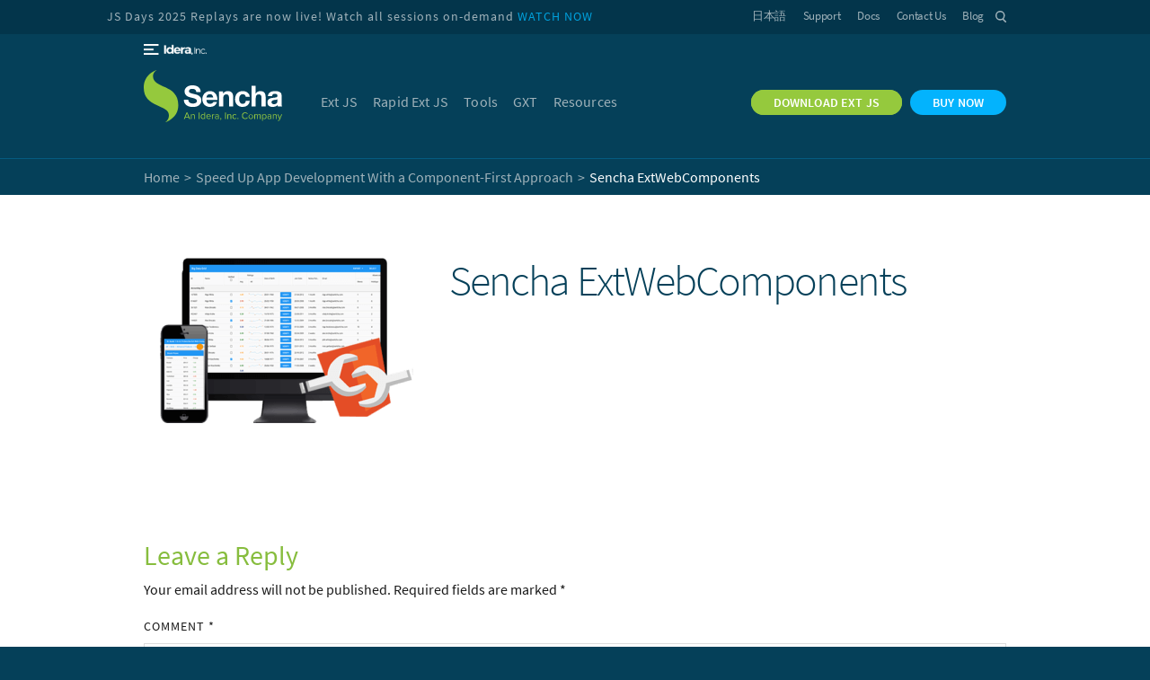

--- FILE ---
content_type: text/html; charset=UTF-8
request_url: https://www.sencha.com/blog/speed-up-app-development-with-a-component-first-approach/sencha-extwebcomponents-2/
body_size: 101516
content:
<!DOCTYPE html>
<html lang="en-US" prefix="og: http://ogp.me/ns#">
<head > <script type="text/javascript">
/* <![CDATA[ */
 var gform;gform||(document.addEventListener("gform_main_scripts_loaded",function(){gform.scriptsLoaded=!0}),window.addEventListener("DOMContentLoaded",function(){gform.domLoaded=!0}),gform={domLoaded:!1,scriptsLoaded:!1,initializeOnLoaded:function(o){gform.domLoaded&&gform.scriptsLoaded?o():!gform.domLoaded&&gform.scriptsLoaded?window.addEventListener("DOMContentLoaded",o):document.addEventListener("gform_main_scripts_loaded",o)},hooks:{action:{},filter:{}},addAction:function(o,n,r,t){gform.addHook("action",o,n,r,t)},addFilter:function(o,n,r,t){gform.addHook("filter",o,n,r,t)},doAction:function(o){gform.doHook("action",o,arguments)},applyFilters:function(o){return gform.doHook("filter",o,arguments)},removeAction:function(o,n){gform.removeHook("action",o,n)},removeFilter:function(o,n,r){gform.removeHook("filter",o,n,r)},addHook:function(o,n,r,t,i){null==gform.hooks[o][n]&&(gform.hooks[o][n]=[]);var e=gform.hooks[o][n];null==i&&(i=n+"_"+e.length),gform.hooks[o][n].push({tag:i,callable:r,priority:t=null==t?10:t})},doHook:function(n,o,r){var t;if(r=Array.prototype.slice.call(r,1),null!=gform.hooks[n][o]&&((o=gform.hooks[n][o]).sort(function(o,n){return o.priority-n.priority}),o.forEach(function(o){"function"!=typeof(t=o.callable)&&(t=window[t]),"action"==n?t.apply(null,r):r[0]=t.apply(null,r)})),"filter"==n)return r[0]},removeHook:function(o,n,t,i){var r;null!=gform.hooks[o][n]&&(r=(r=gform.hooks[o][n]).filter(function(o,n,r){return!!(null!=i&&i!=o.tag||null!=t&&t!=o.priority)}),gform.hooks[o][n]=r)}}); 
/* ]]> */
</script>
<meta charset="UTF-8" /><script>if(navigator.userAgent.match(/MSIE|Internet Explorer/i)||navigator.userAgent.match(/Trident\/7\..*?rv:11/i)){var href=document.location.href;if(!href.match(/[?&]nowprocket/)){if(href.indexOf("?")==-1){if(href.indexOf("#")==-1){document.location.href=href+"?nowprocket=1"}else{document.location.href=href.replace("#","?nowprocket=1#")}}else{if(href.indexOf("#")==-1){document.location.href=href+"&nowprocket=1"}else{document.location.href=href.replace("#","&nowprocket=1#")}}}}</script><script>(()=>{class RocketLazyLoadScripts{constructor(){this.v="2.0.4",this.userEvents=["keydown","keyup","mousedown","mouseup","mousemove","mouseover","mouseout","touchmove","touchstart","touchend","touchcancel","wheel","click","dblclick","input"],this.attributeEvents=["onblur","onclick","oncontextmenu","ondblclick","onfocus","onmousedown","onmouseenter","onmouseleave","onmousemove","onmouseout","onmouseover","onmouseup","onmousewheel","onscroll","onsubmit"]}async t(){this.i(),this.o(),/iP(ad|hone)/.test(navigator.userAgent)&&this.h(),this.u(),this.l(this),this.m(),this.k(this),this.p(this),this._(),await Promise.all([this.R(),this.L()]),this.lastBreath=Date.now(),this.S(this),this.P(),this.D(),this.O(),this.M(),await this.C(this.delayedScripts.normal),await this.C(this.delayedScripts.defer),await this.C(this.delayedScripts.async),await this.T(),await this.F(),await this.j(),await this.A(),window.dispatchEvent(new Event("rocket-allScriptsLoaded")),this.everythingLoaded=!0,this.lastTouchEnd&&await new Promise(t=>setTimeout(t,500-Date.now()+this.lastTouchEnd)),this.I(),this.H(),this.U(),this.W()}i(){this.CSPIssue=sessionStorage.getItem("rocketCSPIssue"),document.addEventListener("securitypolicyviolation",t=>{this.CSPIssue||"script-src-elem"!==t.violatedDirective||"data"!==t.blockedURI||(this.CSPIssue=!0,sessionStorage.setItem("rocketCSPIssue",!0))},{isRocket:!0})}o(){window.addEventListener("pageshow",t=>{this.persisted=t.persisted,this.realWindowLoadedFired=!0},{isRocket:!0}),window.addEventListener("pagehide",()=>{this.onFirstUserAction=null},{isRocket:!0})}h(){let t;function e(e){t=e}window.addEventListener("touchstart",e,{isRocket:!0}),window.addEventListener("touchend",function i(o){o.changedTouches[0]&&t.changedTouches[0]&&Math.abs(o.changedTouches[0].pageX-t.changedTouches[0].pageX)<10&&Math.abs(o.changedTouches[0].pageY-t.changedTouches[0].pageY)<10&&o.timeStamp-t.timeStamp<200&&(window.removeEventListener("touchstart",e,{isRocket:!0}),window.removeEventListener("touchend",i,{isRocket:!0}),"INPUT"===o.target.tagName&&"text"===o.target.type||(o.target.dispatchEvent(new TouchEvent("touchend",{target:o.target,bubbles:!0})),o.target.dispatchEvent(new MouseEvent("mouseover",{target:o.target,bubbles:!0})),o.target.dispatchEvent(new PointerEvent("click",{target:o.target,bubbles:!0,cancelable:!0,detail:1,clientX:o.changedTouches[0].clientX,clientY:o.changedTouches[0].clientY})),event.preventDefault()))},{isRocket:!0})}q(t){this.userActionTriggered||("mousemove"!==t.type||this.firstMousemoveIgnored?"keyup"===t.type||"mouseover"===t.type||"mouseout"===t.type||(this.userActionTriggered=!0,this.onFirstUserAction&&this.onFirstUserAction()):this.firstMousemoveIgnored=!0),"click"===t.type&&t.preventDefault(),t.stopPropagation(),t.stopImmediatePropagation(),"touchstart"===this.lastEvent&&"touchend"===t.type&&(this.lastTouchEnd=Date.now()),"click"===t.type&&(this.lastTouchEnd=0),this.lastEvent=t.type,t.composedPath&&t.composedPath()[0].getRootNode()instanceof ShadowRoot&&(t.rocketTarget=t.composedPath()[0]),this.savedUserEvents.push(t)}u(){this.savedUserEvents=[],this.userEventHandler=this.q.bind(this),this.userEvents.forEach(t=>window.addEventListener(t,this.userEventHandler,{passive:!1,isRocket:!0})),document.addEventListener("visibilitychange",this.userEventHandler,{isRocket:!0})}U(){this.userEvents.forEach(t=>window.removeEventListener(t,this.userEventHandler,{passive:!1,isRocket:!0})),document.removeEventListener("visibilitychange",this.userEventHandler,{isRocket:!0}),this.savedUserEvents.forEach(t=>{(t.rocketTarget||t.target).dispatchEvent(new window[t.constructor.name](t.type,t))})}m(){const t="return false",e=Array.from(this.attributeEvents,t=>"data-rocket-"+t),i="["+this.attributeEvents.join("],[")+"]",o="[data-rocket-"+this.attributeEvents.join("],[data-rocket-")+"]",s=(e,i,o)=>{o&&o!==t&&(e.setAttribute("data-rocket-"+i,o),e["rocket"+i]=new Function("event",o),e.setAttribute(i,t))};new MutationObserver(t=>{for(const n of t)"attributes"===n.type&&(n.attributeName.startsWith("data-rocket-")||this.everythingLoaded?n.attributeName.startsWith("data-rocket-")&&this.everythingLoaded&&this.N(n.target,n.attributeName.substring(12)):s(n.target,n.attributeName,n.target.getAttribute(n.attributeName))),"childList"===n.type&&n.addedNodes.forEach(t=>{if(t.nodeType===Node.ELEMENT_NODE)if(this.everythingLoaded)for(const i of[t,...t.querySelectorAll(o)])for(const t of i.getAttributeNames())e.includes(t)&&this.N(i,t.substring(12));else for(const e of[t,...t.querySelectorAll(i)])for(const t of e.getAttributeNames())this.attributeEvents.includes(t)&&s(e,t,e.getAttribute(t))})}).observe(document,{subtree:!0,childList:!0,attributeFilter:[...this.attributeEvents,...e]})}I(){this.attributeEvents.forEach(t=>{document.querySelectorAll("[data-rocket-"+t+"]").forEach(e=>{this.N(e,t)})})}N(t,e){const i=t.getAttribute("data-rocket-"+e);i&&(t.setAttribute(e,i),t.removeAttribute("data-rocket-"+e))}k(t){Object.defineProperty(HTMLElement.prototype,"onclick",{get(){return this.rocketonclick||null},set(e){this.rocketonclick=e,this.setAttribute(t.everythingLoaded?"onclick":"data-rocket-onclick","this.rocketonclick(event)")}})}S(t){function e(e,i){let o=e[i];e[i]=null,Object.defineProperty(e,i,{get:()=>o,set(s){t.everythingLoaded?o=s:e["rocket"+i]=o=s}})}e(document,"onreadystatechange"),e(window,"onload"),e(window,"onpageshow");try{Object.defineProperty(document,"readyState",{get:()=>t.rocketReadyState,set(e){t.rocketReadyState=e},configurable:!0}),document.readyState="loading"}catch(t){console.log("WPRocket DJE readyState conflict, bypassing")}}l(t){this.originalAddEventListener=EventTarget.prototype.addEventListener,this.originalRemoveEventListener=EventTarget.prototype.removeEventListener,this.savedEventListeners=[],EventTarget.prototype.addEventListener=function(e,i,o){o&&o.isRocket||!t.B(e,this)&&!t.userEvents.includes(e)||t.B(e,this)&&!t.userActionTriggered||e.startsWith("rocket-")||t.everythingLoaded?t.originalAddEventListener.call(this,e,i,o):(t.savedEventListeners.push({target:this,remove:!1,type:e,func:i,options:o}),"mouseenter"!==e&&"mouseleave"!==e||t.originalAddEventListener.call(this,e,t.savedUserEvents.push,o))},EventTarget.prototype.removeEventListener=function(e,i,o){o&&o.isRocket||!t.B(e,this)&&!t.userEvents.includes(e)||t.B(e,this)&&!t.userActionTriggered||e.startsWith("rocket-")||t.everythingLoaded?t.originalRemoveEventListener.call(this,e,i,o):t.savedEventListeners.push({target:this,remove:!0,type:e,func:i,options:o})}}J(t,e){this.savedEventListeners=this.savedEventListeners.filter(i=>{let o=i.type,s=i.target||window;return e!==o||t!==s||(this.B(o,s)&&(i.type="rocket-"+o),this.$(i),!1)})}H(){EventTarget.prototype.addEventListener=this.originalAddEventListener,EventTarget.prototype.removeEventListener=this.originalRemoveEventListener,this.savedEventListeners.forEach(t=>this.$(t))}$(t){t.remove?this.originalRemoveEventListener.call(t.target,t.type,t.func,t.options):this.originalAddEventListener.call(t.target,t.type,t.func,t.options)}p(t){let e;function i(e){return t.everythingLoaded?e:e.split(" ").map(t=>"load"===t||t.startsWith("load.")?"rocket-jquery-load":t).join(" ")}function o(o){function s(e){const s=o.fn[e];o.fn[e]=o.fn.init.prototype[e]=function(){return this[0]===window&&t.userActionTriggered&&("string"==typeof arguments[0]||arguments[0]instanceof String?arguments[0]=i(arguments[0]):"object"==typeof arguments[0]&&Object.keys(arguments[0]).forEach(t=>{const e=arguments[0][t];delete arguments[0][t],arguments[0][i(t)]=e})),s.apply(this,arguments),this}}if(o&&o.fn&&!t.allJQueries.includes(o)){const e={DOMContentLoaded:[],"rocket-DOMContentLoaded":[]};for(const t in e)document.addEventListener(t,()=>{e[t].forEach(t=>t())},{isRocket:!0});o.fn.ready=o.fn.init.prototype.ready=function(i){function s(){parseInt(o.fn.jquery)>2?setTimeout(()=>i.bind(document)(o)):i.bind(document)(o)}return"function"==typeof i&&(t.realDomReadyFired?!t.userActionTriggered||t.fauxDomReadyFired?s():e["rocket-DOMContentLoaded"].push(s):e.DOMContentLoaded.push(s)),o([])},s("on"),s("one"),s("off"),t.allJQueries.push(o)}e=o}t.allJQueries=[],o(window.jQuery),Object.defineProperty(window,"jQuery",{get:()=>e,set(t){o(t)}})}P(){const t=new Map;document.write=document.writeln=function(e){const i=document.currentScript,o=document.createRange(),s=i.parentElement;let n=t.get(i);void 0===n&&(n=i.nextSibling,t.set(i,n));const c=document.createDocumentFragment();o.setStart(c,0),c.appendChild(o.createContextualFragment(e)),s.insertBefore(c,n)}}async R(){return new Promise(t=>{this.userActionTriggered?t():this.onFirstUserAction=t})}async L(){return new Promise(t=>{document.addEventListener("DOMContentLoaded",()=>{this.realDomReadyFired=!0,t()},{isRocket:!0})})}async j(){return this.realWindowLoadedFired?Promise.resolve():new Promise(t=>{window.addEventListener("load",t,{isRocket:!0})})}M(){this.pendingScripts=[];this.scriptsMutationObserver=new MutationObserver(t=>{for(const e of t)e.addedNodes.forEach(t=>{"SCRIPT"!==t.tagName||t.noModule||t.isWPRocket||this.pendingScripts.push({script:t,promise:new Promise(e=>{const i=()=>{const i=this.pendingScripts.findIndex(e=>e.script===t);i>=0&&this.pendingScripts.splice(i,1),e()};t.addEventListener("load",i,{isRocket:!0}),t.addEventListener("error",i,{isRocket:!0}),setTimeout(i,1e3)})})})}),this.scriptsMutationObserver.observe(document,{childList:!0,subtree:!0})}async F(){await this.X(),this.pendingScripts.length?(await this.pendingScripts[0].promise,await this.F()):this.scriptsMutationObserver.disconnect()}D(){this.delayedScripts={normal:[],async:[],defer:[]},document.querySelectorAll("script[type$=rocketlazyloadscript]").forEach(t=>{t.hasAttribute("data-rocket-src")?t.hasAttribute("async")&&!1!==t.async?this.delayedScripts.async.push(t):t.hasAttribute("defer")&&!1!==t.defer||"module"===t.getAttribute("data-rocket-type")?this.delayedScripts.defer.push(t):this.delayedScripts.normal.push(t):this.delayedScripts.normal.push(t)})}async _(){await this.L();let t=[];document.querySelectorAll("script[type$=rocketlazyloadscript][data-rocket-src]").forEach(e=>{let i=e.getAttribute("data-rocket-src");if(i&&!i.startsWith("data:")){i.startsWith("//")&&(i=location.protocol+i);try{const o=new URL(i).origin;o!==location.origin&&t.push({src:o,crossOrigin:e.crossOrigin||"module"===e.getAttribute("data-rocket-type")})}catch(t){}}}),t=[...new Map(t.map(t=>[JSON.stringify(t),t])).values()],this.Y(t,"preconnect")}async G(t){if(await this.K(),!0!==t.noModule||!("noModule"in HTMLScriptElement.prototype))return new Promise(e=>{let i;function o(){(i||t).setAttribute("data-rocket-status","executed"),e()}try{if(navigator.userAgent.includes("Firefox/")||""===navigator.vendor||this.CSPIssue)i=document.createElement("script"),[...t.attributes].forEach(t=>{let e=t.nodeName;"type"!==e&&("data-rocket-type"===e&&(e="type"),"data-rocket-src"===e&&(e="src"),i.setAttribute(e,t.nodeValue))}),t.text&&(i.text=t.text),t.nonce&&(i.nonce=t.nonce),i.hasAttribute("src")?(i.addEventListener("load",o,{isRocket:!0}),i.addEventListener("error",()=>{i.setAttribute("data-rocket-status","failed-network"),e()},{isRocket:!0}),setTimeout(()=>{i.isConnected||e()},1)):(i.text=t.text,o()),i.isWPRocket=!0,t.parentNode.replaceChild(i,t);else{const i=t.getAttribute("data-rocket-type"),s=t.getAttribute("data-rocket-src");i?(t.type=i,t.removeAttribute("data-rocket-type")):t.removeAttribute("type"),t.addEventListener("load",o,{isRocket:!0}),t.addEventListener("error",i=>{this.CSPIssue&&i.target.src.startsWith("data:")?(console.log("WPRocket: CSP fallback activated"),t.removeAttribute("src"),this.G(t).then(e)):(t.setAttribute("data-rocket-status","failed-network"),e())},{isRocket:!0}),s?(t.fetchPriority="high",t.removeAttribute("data-rocket-src"),t.src=s):t.src="data:text/javascript;base64,"+window.btoa(unescape(encodeURIComponent(t.text)))}}catch(i){t.setAttribute("data-rocket-status","failed-transform"),e()}});t.setAttribute("data-rocket-status","skipped")}async C(t){const e=t.shift();return e?(e.isConnected&&await this.G(e),this.C(t)):Promise.resolve()}O(){this.Y([...this.delayedScripts.normal,...this.delayedScripts.defer,...this.delayedScripts.async],"preload")}Y(t,e){this.trash=this.trash||[];let i=!0;var o=document.createDocumentFragment();t.forEach(t=>{const s=t.getAttribute&&t.getAttribute("data-rocket-src")||t.src;if(s&&!s.startsWith("data:")){const n=document.createElement("link");n.href=s,n.rel=e,"preconnect"!==e&&(n.as="script",n.fetchPriority=i?"high":"low"),t.getAttribute&&"module"===t.getAttribute("data-rocket-type")&&(n.crossOrigin=!0),t.crossOrigin&&(n.crossOrigin=t.crossOrigin),t.integrity&&(n.integrity=t.integrity),t.nonce&&(n.nonce=t.nonce),o.appendChild(n),this.trash.push(n),i=!1}}),document.head.appendChild(o)}W(){this.trash.forEach(t=>t.remove())}async T(){try{document.readyState="interactive"}catch(t){}this.fauxDomReadyFired=!0;try{await this.K(),this.J(document,"readystatechange"),document.dispatchEvent(new Event("rocket-readystatechange")),await this.K(),document.rocketonreadystatechange&&document.rocketonreadystatechange(),await this.K(),this.J(document,"DOMContentLoaded"),document.dispatchEvent(new Event("rocket-DOMContentLoaded")),await this.K(),this.J(window,"DOMContentLoaded"),window.dispatchEvent(new Event("rocket-DOMContentLoaded"))}catch(t){console.error(t)}}async A(){try{document.readyState="complete"}catch(t){}try{await this.K(),this.J(document,"readystatechange"),document.dispatchEvent(new Event("rocket-readystatechange")),await this.K(),document.rocketonreadystatechange&&document.rocketonreadystatechange(),await this.K(),this.J(window,"load"),window.dispatchEvent(new Event("rocket-load")),await this.K(),window.rocketonload&&window.rocketonload(),await this.K(),this.allJQueries.forEach(t=>t(window).trigger("rocket-jquery-load")),await this.K(),this.J(window,"pageshow");const t=new Event("rocket-pageshow");t.persisted=this.persisted,window.dispatchEvent(t),await this.K(),window.rocketonpageshow&&window.rocketonpageshow({persisted:this.persisted})}catch(t){console.error(t)}}async K(){Date.now()-this.lastBreath>45&&(await this.X(),this.lastBreath=Date.now())}async X(){return document.hidden?new Promise(t=>setTimeout(t)):new Promise(t=>requestAnimationFrame(t))}B(t,e){return e===document&&"readystatechange"===t||(e===document&&"DOMContentLoaded"===t||(e===window&&"DOMContentLoaded"===t||(e===window&&"load"===t||e===window&&"pageshow"===t)))}static run(){(new RocketLazyLoadScripts).t()}}RocketLazyLoadScripts.run()})();</script>

<meta name="viewport" content="width=device-width, initial-scale=1" />
<!-- is not shop --> 
	
	
	<meta name="viewport" content="width=device-width, initial-scale=1.0, maximum-scale=5" />

	<meta name="google-site-verification" content="fAEnbCr3APLaYzmYyphgEpdlQWkmcxaOwfl_TFBE5gI" />

	<link rel="alternate" type="application/rss+xml" title="Sencha » Videos Feed" href="https://play.vidyard.com/feeds/IgT1KkAdZXuHftn3oRffBg.rss">
	<link rel="alternate" type="application/rss+xml" title="Sencha » Webcasts Feed" href="https://www.brighttalk.com/channel/11505/feed/rss">
	

	<style type="text/css">
		/*{"c":"2016-03-02T01:02:41Z","s":"prod-origin-eda6965a","v":"83ef36"}*/
		/*
		* The Typekit service used to deliver this font or fonts for use on websites
		* is provided by Adobe and is subject to these Terms of Use
		* http://www.adobe.com/products/eulas/tou_typekit. For font license
		* information, see the list below.
		*
		* effra:
		*   - http://typekit.com/eulas/00000000000000000001787a
		*   - http://typekit.com/eulas/00000000000000000001787c
		*   - http://typekit.com/eulas/00000000000000000001787e
		*   - http://typekit.com/eulas/000000000000000000017880
		*   - http://typekit.com/eulas/000000000000000000017882
		*   - http://typekit.com/eulas/000000000000000000017879
		*   - http://typekit.com/eulas/00000000000000000001787b
		*   - http://typekit.com/eulas/00000000000000000001787d
		*   - http://typekit.com/eulas/00000000000000000001787f
		*   - http://typekit.com/eulas/000000000000000000017881
		*
		* (c) 2009-2016 Adobe Systems Incorporated. All Rights Reserved.
		*/

		.wf-loading {
			visibility: visible !important;
		}

		.site-container {
			min-height: 100vh;
		}

		/*.loading .gch-header-slider, .loading .gch-header-content, .loading .site-container .site-inner,*/
		.loading.woocommerce-checkout .entry-content div:not(.woocommerce) > *,
		.woocommerce-checkout .entry-content div.woocommerce > *,
		.loading img {
			opacity: 0;
		}

		.loaded.woocommerce-checkout .entry-content div:not(.woocommerce) > *,
		.loaded img {
			-webkit-transition: opacity 0.3s ease;
			-moz-transition: opacity 0.3s ease;
			-ms-transition: opacity 0.3s ease;
			-o-transition: opacity 0.3s ease;
			transition: opacity 0.3s ease-out;
		}
</style>

	<noscript>
		<style type="text/css">
			.no-js.loading .site-container {
				opacity: 1;
				-webkit-transition: opacity 0.3s ease;
				-moz-transition: opacity 0.3s ease;
				-ms-transition: opacity 0.3s ease;
				-o-transition: opacity 0.3s ease;
				transition: opacity 0.3s ease-out;
			}
			.gch-header-slider .slide {
				display: block;
				float: none !important;
				clear: both;
				border-bottom-color: #ccc;
				border-bottom-width: 1px;
				border-bottom-style: solid;
				padding-bottom: 40px;
			}
		</style>
	</noscript>

	<script type="rocketlazyloadscript" data-rocket-type="text/javascript" data-rocket-src="https://maps.googleapis.com/maps/api/js?key=AIzaSyB37qh-XB7kOKQgtWaDuI-9m6gmwqmORKs" async="" defer=""></script>

<meta name='robots' content='index, follow, max-image-preview:large, max-snippet:-1, max-video-preview:-1' />

<!-- Google Tag Manager for WordPress by gtm4wp.com -->
<script data-cfasync="false" data-pagespeed-no-defer>
	var gtm4wp_datalayer_name = "dataLayer";
	var dataLayer = dataLayer || [];
</script>
<!-- End Google Tag Manager for WordPress by gtm4wp.com --><meta property="og:locale" content="en_US" />
<meta property="og:type" content="article" />
<meta property="og:title" content="Sencha ExtWebComponents" />
<meta property="og:url" content="https://www.sencha.com/blog/speed-up-app-development-with-a-component-first-approach/sencha-extwebcomponents-2/" />
<meta property="og:site_name" content="Sencha.com" />

	<!-- This site is optimized with the Yoast SEO plugin v22.8 - https://yoast.com/wordpress/plugins/seo/ -->
	<title>Sencha ExtWebComponents - Sencha.com</title>
	<link rel="canonical" href="https://www.sencha.com/blog/speed-up-app-development-with-a-component-first-approach/sencha-extwebcomponents-2/" />
	<meta property="og:locale" content="en_US" />
	<meta property="og:type" content="article" />
	<meta property="og:title" content="Sencha ExtWebComponents - Sencha.com" />
	<meta property="og:url" content="https://www.sencha.com/blog/speed-up-app-development-with-a-component-first-approach/sencha-extwebcomponents-2/" />
	<meta property="og:site_name" content="Sencha.com" />
	<meta property="og:image" content="https://www.sencha.com/blog/speed-up-app-development-with-a-component-first-approach/sencha-extwebcomponents-2" />
	<meta property="og:image:width" content="501" />
	<meta property="og:image:height" content="323" />
	<meta property="og:image:type" content="image/png" />
	<meta name="twitter:card" content="summary_large_image" />
	<script type="application/ld+json" class="yoast-schema-graph">{"@context":"https://schema.org","@graph":[{"@type":"WebPage","@id":"https://www.sencha.com/blog/speed-up-app-development-with-a-component-first-approach/sencha-extwebcomponents-2/","url":"https://www.sencha.com/blog/speed-up-app-development-with-a-component-first-approach/sencha-extwebcomponents-2/","name":"Sencha ExtWebComponents - Sencha.com","isPartOf":{"@id":"https://www.sencha.com/#website"},"primaryImageOfPage":{"@id":"https://www.sencha.com/blog/speed-up-app-development-with-a-component-first-approach/sencha-extwebcomponents-2/#primaryimage"},"image":{"@id":"https://www.sencha.com/blog/speed-up-app-development-with-a-component-first-approach/sencha-extwebcomponents-2/#primaryimage"},"thumbnailUrl":"https://www.sencha.com/wp-content/uploads/2019/11/Sencha-ExtWebComponents.png","datePublished":"2019-11-13T21:10:24+00:00","dateModified":"2019-11-13T21:10:24+00:00","breadcrumb":{"@id":"https://www.sencha.com/blog/speed-up-app-development-with-a-component-first-approach/sencha-extwebcomponents-2/#breadcrumb"},"inLanguage":"en-US","potentialAction":[{"@type":"ReadAction","target":["https://www.sencha.com/blog/speed-up-app-development-with-a-component-first-approach/sencha-extwebcomponents-2/"]}]},{"@type":"ImageObject","inLanguage":"en-US","@id":"https://www.sencha.com/blog/speed-up-app-development-with-a-component-first-approach/sencha-extwebcomponents-2/#primaryimage","url":"https://www.sencha.com/wp-content/uploads/2019/11/Sencha-ExtWebComponents.png","contentUrl":"https://www.sencha.com/wp-content/uploads/2019/11/Sencha-ExtWebComponents.png","width":501,"height":323},{"@type":"BreadcrumbList","@id":"https://www.sencha.com/blog/speed-up-app-development-with-a-component-first-approach/sencha-extwebcomponents-2/#breadcrumb","itemListElement":[{"@type":"ListItem","position":1,"name":"Home","item":"https://www.sencha.com/"},{"@type":"ListItem","position":2,"name":"Speed Up App Development With a Component-First Approach","item":"https://www.sencha.com/blog/speed-up-app-development-with-a-component-first-approach/"},{"@type":"ListItem","position":3,"name":"Sencha ExtWebComponents"}]},{"@type":"WebSite","@id":"https://www.sencha.com/#website","url":"https://www.sencha.com/","name":"Sencha.com","description":"","publisher":{"@id":"https://www.sencha.com/#organization"},"potentialAction":[{"@type":"SearchAction","target":{"@type":"EntryPoint","urlTemplate":"https://www.sencha.com/?s={search_term_string}"},"query-input":"required name=search_term_string"}],"inLanguage":"en-US"},{"@type":"Organization","@id":"https://www.sencha.com/#organization","name":"Sencha.com","url":"https://www.sencha.com/","logo":{"@type":"ImageObject","inLanguage":"en-US","@id":"https://www.sencha.com/#/schema/logo/image/","url":"https://www.sencha.com/wp-content/uploads/2024/09/icon-product-ExtJS-removebg-preview.png","contentUrl":"https://www.sencha.com/wp-content/uploads/2024/09/icon-product-ExtJS-removebg-preview.png","width":500,"height":500,"caption":"Sencha.com"},"image":{"@id":"https://www.sencha.com/#/schema/logo/image/"}}]}</script>
	<!-- / Yoast SEO plugin. -->


<link rel='dns-prefetch' href='//unpkg.com' />
<link rel='dns-prefetch' href='//cdn.jsdelivr.net' />
<link rel='dns-prefetch' href='//script.crazyegg.com' />
<link rel='dns-prefetch' href='//cdnjs.cloudflare.com' />
<link rel="alternate" type="application/rss+xml" title="Sencha.com &raquo; Feed" href="https://www.sencha.com/feed/" />
<link rel="alternate" type="application/rss+xml" title="Sencha.com &raquo; Comments Feed" href="https://www.sencha.com/comments/feed/" />
<link rel="alternate" type="application/rss+xml" title="Sencha.com &raquo; Sencha ExtWebComponents Comments Feed" href="https://www.sencha.com/blog/speed-up-app-development-with-a-component-first-approach/sencha-extwebcomponents-2/feed/" />
<link rel="alternate" href="https://www.sencha.com/blog/speed-up-app-development-with-a-component-first-approach/sencha-extwebcomponents-2/" hreflang="en-US" />
<link rel="alternate" href="https://www.sencha.com/blog/speed-up-app-development-with-a-component-first-approach/sencha-extwebcomponents-2/" hreflang="x-default" />
<link rel="alternate" href="https://jp.sencha.com" hreflang="ja" />
<link data-minify="1" rel='stylesheet' id='bxslider-css-css' href='https://www.sencha.com/wp-content/cache/background-css/1/www.sencha.com/wp-content/cache/min/1/wp-content/plugins/kiwi-logo-carousel/third-party/jquery.bxslider/jquery.bxslider.css?ver=1768561679&wpr_t=1768593716' type='text/css' media='' />
<link data-minify="1" rel='stylesheet' id='kiwi-logo-carousel-styles-css' href='https://www.sencha.com/wp-content/cache/background-css/1/www.sencha.com/wp-content/cache/min/1/wp-content/plugins/kiwi-logo-carousel/custom-styles.css?ver=1768561679&wpr_t=1768593716' type='text/css' media='' />
<link data-minify="1" rel='stylesheet' id='sencha-inc-css' href='https://www.sencha.com/wp-content/cache/background-css/1/www.sencha.com/wp-content/cache/min/1/wp-content/themes/sencha/style.css?ver=1768561679&wpr_t=1768593716' type='text/css' media='all' />
<style id='wp-emoji-styles-inline-css' type='text/css'>

	img.wp-smiley, img.emoji {
		display: inline !important;
		border: none !important;
		box-shadow: none !important;
		height: 1em !important;
		width: 1em !important;
		margin: 0 0.07em !important;
		vertical-align: -0.1em !important;
		background: none !important;
		padding: 0 !important;
	}
</style>
<link rel='stylesheet' id='wp-block-library-css' href='https://www.sencha.com/wp-includes/css/dist/block-library/style.min.css?ver=6.6.2' type='text/css' media='all' />
<style id='codemirror-blocks-code-block-style-inline-css' type='text/css'>
.code-block{margin-bottom:1.5rem;position:relative}.code-block pre.CodeMirror{background:#f2f2f2;background:linear-gradient(180deg,#f2f2f2 50%,#f9f9f9 0);background-size:56px 56px;border:1px solid #ddd;filter:progid:DXImageTransform.Microsoft.gradient(startColorstr="#f2f2f2",endColorstr="#f9f9f9",GradientType=0);line-height:28px;margin:0 0 10px;padding:0 10px;white-space:pre-wrap;white-space:-moz-pre-wrap;white-space:-pre-wrap;white-space:-o-pre-wrap;word-wrap:break-word;font-family:monospace;font-size:16px}.code-block .CodeMirror-fullscreen{bottom:0;height:auto;left:0;margin-bottom:0;padding-bottom:30px;position:fixed;right:0;top:0;z-index:5000}.code-block iframe.output-block-frame{background-color:#fff;box-shadow:0 0 10px 0 #444;display:none;margin:1em 0;transition:all .3s ease-in;width:100%}.code-block iframe.show{display:block}textarea.CodeMirror-ClipBoard{border:0;bottom:0;height:1px;opacity:0;padding:0;position:absolute;right:0;width:1px}.CodeMirror-notice{background:#000;border-radius:5px;bottom:-40px;color:#fff;font-size:12px;left:15px;padding:10px;position:fixed;transition:all .5s;z-index:5001}.CodeMirror svg.loader{background:rgba(30,30,30,.7);border-radius:3px;left:42%;max-width:64px;position:absolute;top:42%;fill:none;stroke:#222;stroke-linecap:round;stroke-width:8%}.CodeMirror use{stroke:#fff;animation:a 2s linear infinite}@keyframes a{to{stroke-dashoffset:0px}}.CodeMirror.has-panel{border-top-left-radius:0!important;border-top-right-radius:0!important}.CodeMirror-panel .max-height{margin-right:.5rem}.CodeMirror-panel .info-panel{display:flex;height:32px;justify-content:space-between;transition:all .4s ease-in}.CodeMirror-panel .info-panel .language{background:#4c607f;color:#fff;display:inline-block;font-size:16px;font-weight:500;padding:4px 32px;transition:"background" .4s ease-out}.CodeMirror-panel .info-panel .language.apl{background:#d2d2d2;color:#000}.CodeMirror-panel .info-panel .language.asp{background:#0088b6}.CodeMirror-panel .info-panel .language.aspx{background:#33a9dc}.CodeMirror-panel .info-panel .language.c{background:#005f91}.CodeMirror-panel .info-panel .language.cpp{background:#984c93}.CodeMirror-panel .info-panel .language.cobol{background:#005ca5}.CodeMirror-panel .info-panel .language.coffeescript{background:#6f4e37}.CodeMirror-panel .info-panel .language.clojure{background:#5881d8}.CodeMirror-panel .info-panel .language.css{background:#1572b6}.CodeMirror-panel .info-panel .language.csharp{background:#368832}.CodeMirror-panel .info-panel .language.diff{background:green}.CodeMirror-panel .info-panel .language.django{background:#44b78b}.CodeMirror-panel .info-panel .language.docker{background:#27b9ec}.CodeMirror-panel .info-panel .language.dylan{background-image:linear-gradient(to bottom right,#fd1a60,#f36420)}.CodeMirror-panel .info-panel .language.elm{background:#5fb4cb}.CodeMirror-panel .info-panel .language.erlang{background:#a2003e}.CodeMirror-panel .info-panel .language.fortran{background:#30b9db}.CodeMirror-panel .info-panel .language.fsharp{background:#665948}.CodeMirror-panel .info-panel .language.git{background:#fca326}.CodeMirror-panel .info-panel .language.go{background:#00acd7}.CodeMirror-panel .info-panel .language.groovy{background:#6398aa}.CodeMirror-panel .info-panel .language.haml{background:#ecdfa7;color:#3f3e29}.CodeMirror-panel .info-panel .language.haskell{background:#8f4e8b}.CodeMirror-panel .info-panel .language.html,.CodeMirror-panel .info-panel .language.htmlembedded,.CodeMirror-panel .info-panel .language.htmlmixed{background:#f1662a}.CodeMirror-panel .info-panel .language.http{background:#509e2f}.CodeMirror-panel .info-panel .language.java{background:#5382a1}.CodeMirror-panel .info-panel .language.js,.CodeMirror-panel .info-panel .language.json,.CodeMirror-panel .info-panel .language.jsx{background:#f5de19}.CodeMirror-panel .info-panel .language.jsonld{background:#0ca69c}.CodeMirror-panel .info-panel .language.jsp{background:#e56f14}.CodeMirror-panel .info-panel .language.kotlin{background-image:linear-gradient(to bottom right,#cb55c0,#f28e0e)}.CodeMirror-panel .info-panel .language.less{background:#193255}.CodeMirror-panel .info-panel .language.lisp{background:#c40804}.CodeMirror-panel .info-panel .language.livescript{background:#317eac}.CodeMirror-panel .info-panel .language.lua{background:navy}.CodeMirror-panel .info-panel .language.markdown{background:#755838}.CodeMirror-panel .info-panel .language.mariadb{background:#c49a6c;color:#002b64}.CodeMirror-panel .info-panel .language.mssql,.CodeMirror-panel .info-panel .language.mysql{background:#5d87a1}.CodeMirror-panel .info-panel .language.nginx{background:#019639}.CodeMirror-panel .info-panel .language.objectivec{background:#c2c2c2}.CodeMirror-panel .info-panel .language.perl{background:#3a3c5b}.CodeMirror-panel .info-panel .language.php{background:#6280b6}.CodeMirror-panel .info-panel .language.plsql{background:red}.CodeMirror-panel .info-panel .language.powershell{background:#5290fd}.CodeMirror-panel .info-panel .language.protobuf{background:#ff5c77}.CodeMirror-panel .info-panel .language.pug{background:#efcca3;color:#442823}.CodeMirror-panel .info-panel .language.puppet{background:#ffae1a}.CodeMirror-panel .info-panel .language.python{background:#ffdc4e;color:#366e9d}.CodeMirror-panel .info-panel .language.q{background:#1e78b3}.CodeMirror-panel .info-panel .language.r{background:#acadb2;color:#185ead}.CodeMirror-panel .info-panel .language.ruby{background:#e71622}.CodeMirror-panel .info-panel .language.rust{background:#a04f12}.CodeMirror-panel .info-panel .language.scala{background:#fe0000}.CodeMirror-panel .info-panel .language.stylus{background:#ff2952}.CodeMirror-panel .info-panel .language.sass,.CodeMirror-panel .info-panel .language.scss{background:#cd6799}.CodeMirror-panel .info-panel .language.shell{background:#d9b400}.CodeMirror-panel .info-panel .language.sql{background:#ffda44}.CodeMirror-panel .info-panel .language.sqlite{background:#003b57}.CodeMirror-panel .info-panel .language.squirrel{background:#a05a2c}.CodeMirror-panel .info-panel .language.stylus{background:#c2c2c2}.CodeMirror-panel .info-panel .language.swift{background:#fd2822}.CodeMirror-panel .info-panel .language.tcl{background:#c3b15f}.CodeMirror-panel .info-panel .language.text{background:#829ec2}.CodeMirror-panel .info-panel .language.textile{background:#ffe7ac;color:#000}.CodeMirror-panel .info-panel .language.toml{background:#7f7f7f}.CodeMirror-panel .info-panel .language.ttcn{background:#00adee}.CodeMirror-panel .info-panel .language.twig{background:#78dc50}.CodeMirror-panel .info-panel .language.typescript{background:#007acc}.CodeMirror-panel .info-panel .language.vb{background:#00519a}.CodeMirror-panel .info-panel .language.velocity{background:#262692}.CodeMirror-panel .info-panel .language.verilog{background:#1a348f}.CodeMirror-panel .info-panel .language.vhdl{background:#0d9b35}.CodeMirror-panel .info-panel .language.vue{background:#41b883}.CodeMirror-panel .info-panel .language.xml,.CodeMirror-panel .info-panel .language.xquery{background:#f1662a}.CodeMirror-panel .info-panel .language.yaml{background:#fbc02d}.CodeMirror-panel .control-panel{display:flex;padding:5px 3px}.CodeMirror-panel .control-panel>span{cursor:pointer;display:flex;margin:0 5px 0 0;transition:all .3s}.CodeMirror-panel .control-panel>span:hover{color:#fff}.CodeMirror-panel .control-panel .run-code{border:2px solid;border-radius:20px;box-sizing:border-box;display:inline-block;height:20px;position:relative;transform:scale(1);width:20px}.CodeMirror-panel .control-panel .run-code:after,.CodeMirror-panel .control-panel .run-code:before{box-sizing:border-box;content:"";display:block;position:absolute;top:3px}.CodeMirror-panel .control-panel .run-code:after{border-bottom:5px solid transparent;border-left:9px solid;border-top:5px solid transparent;left:5px;width:0}.CodeMirror-panel .control-panel .maximize,.CodeMirror-panel .control-panel .restore{border:2px solid;border-radius:2px;box-sizing:border-box;display:inline-block;height:20px;position:relative;transform:scale(1);width:20px}.CodeMirror-panel .control-panel .maximize:after{height:12px;top:2px;width:12px}.CodeMirror-panel .control-panel .maximize:after,.CodeMirror-panel .control-panel .restore:after{background:currentColor;box-sizing:border-box;content:"";display:inline-block;left:2px;position:absolute}.CodeMirror-panel .control-panel .restore:after{bottom:3px;height:3px;width:9px}.CodeMirror-panel .control-panel .copy{border:2px solid;border-bottom:0;border-radius:2px;border-right:0;box-sizing:border-box;display:inline-block;height:18px;position:relative;transform:scale(1);width:14px}.CodeMirror-panel .control-panel .copy:after{border:2px solid;border-radius:0 0 2px 0;box-sizing:border-box;content:"";display:inline-block;height:17px;left:1px;position:absolute;top:1px;width:13px}.CodeMirror-panel .control-panel .tool{cursor:help;position:relative}.CodeMirror-panel .control-panel .tool:after,.CodeMirror-panel .control-panel .tool:before{left:50%;opacity:0;position:absolute;z-index:-100}.CodeMirror-panel .control-panel .tool:focus:after,.CodeMirror-panel .control-panel .tool:focus:before,.CodeMirror-panel .control-panel .tool:hover:after,.CodeMirror-panel .control-panel .tool:hover:before{opacity:1;transform:scale(1) translateY(0);z-index:100}.CodeMirror-panel .control-panel .tool:before{border-color:transparent transparent #3e474f;border-style:solid;border-width:8px 12px 12px 8px;content:"";left:0;top:100%;transform:scale(.6) translateY(-20%);transition:all .85s cubic-bezier(.84,-.18,.31,1.26),opacity .85s .5s}.CodeMirror-panel .control-panel .tool:after{background:#3e474f;border-radius:5px;color:#edeff0;content:attr(data-tip);font-size:14px;left:-90px;padding:5px;text-align:center;top:180%;transition:all .85s cubic-bezier(.84,-.18,.31,1.26) .2s;width:120px}

</style>
<style id='classic-theme-styles-inline-css' type='text/css'>
/*! This file is auto-generated */
.wp-block-button__link{color:#fff;background-color:#32373c;border-radius:9999px;box-shadow:none;text-decoration:none;padding:calc(.667em + 2px) calc(1.333em + 2px);font-size:1.125em}.wp-block-file__button{background:#32373c;color:#fff;text-decoration:none}
</style>
<style id='global-styles-inline-css' type='text/css'>
:root{--wp--preset--aspect-ratio--square: 1;--wp--preset--aspect-ratio--4-3: 4/3;--wp--preset--aspect-ratio--3-4: 3/4;--wp--preset--aspect-ratio--3-2: 3/2;--wp--preset--aspect-ratio--2-3: 2/3;--wp--preset--aspect-ratio--16-9: 16/9;--wp--preset--aspect-ratio--9-16: 9/16;--wp--preset--color--black: #000000;--wp--preset--color--cyan-bluish-gray: #abb8c3;--wp--preset--color--white: #ffffff;--wp--preset--color--pale-pink: #f78da7;--wp--preset--color--vivid-red: #cf2e2e;--wp--preset--color--luminous-vivid-orange: #ff6900;--wp--preset--color--luminous-vivid-amber: #fcb900;--wp--preset--color--light-green-cyan: #7bdcb5;--wp--preset--color--vivid-green-cyan: #00d084;--wp--preset--color--pale-cyan-blue: #8ed1fc;--wp--preset--color--vivid-cyan-blue: #0693e3;--wp--preset--color--vivid-purple: #9b51e0;--wp--preset--gradient--vivid-cyan-blue-to-vivid-purple: linear-gradient(135deg,rgba(6,147,227,1) 0%,rgb(155,81,224) 100%);--wp--preset--gradient--light-green-cyan-to-vivid-green-cyan: linear-gradient(135deg,rgb(122,220,180) 0%,rgb(0,208,130) 100%);--wp--preset--gradient--luminous-vivid-amber-to-luminous-vivid-orange: linear-gradient(135deg,rgba(252,185,0,1) 0%,rgba(255,105,0,1) 100%);--wp--preset--gradient--luminous-vivid-orange-to-vivid-red: linear-gradient(135deg,rgba(255,105,0,1) 0%,rgb(207,46,46) 100%);--wp--preset--gradient--very-light-gray-to-cyan-bluish-gray: linear-gradient(135deg,rgb(238,238,238) 0%,rgb(169,184,195) 100%);--wp--preset--gradient--cool-to-warm-spectrum: linear-gradient(135deg,rgb(74,234,220) 0%,rgb(151,120,209) 20%,rgb(207,42,186) 40%,rgb(238,44,130) 60%,rgb(251,105,98) 80%,rgb(254,248,76) 100%);--wp--preset--gradient--blush-light-purple: linear-gradient(135deg,rgb(255,206,236) 0%,rgb(152,150,240) 100%);--wp--preset--gradient--blush-bordeaux: linear-gradient(135deg,rgb(254,205,165) 0%,rgb(254,45,45) 50%,rgb(107,0,62) 100%);--wp--preset--gradient--luminous-dusk: linear-gradient(135deg,rgb(255,203,112) 0%,rgb(199,81,192) 50%,rgb(65,88,208) 100%);--wp--preset--gradient--pale-ocean: linear-gradient(135deg,rgb(255,245,203) 0%,rgb(182,227,212) 50%,rgb(51,167,181) 100%);--wp--preset--gradient--electric-grass: linear-gradient(135deg,rgb(202,248,128) 0%,rgb(113,206,126) 100%);--wp--preset--gradient--midnight: linear-gradient(135deg,rgb(2,3,129) 0%,rgb(40,116,252) 100%);--wp--preset--font-size--small: 13px;--wp--preset--font-size--medium: 20px;--wp--preset--font-size--large: 36px;--wp--preset--font-size--x-large: 42px;--wp--preset--spacing--20: 0.44rem;--wp--preset--spacing--30: 0.67rem;--wp--preset--spacing--40: 1rem;--wp--preset--spacing--50: 1.5rem;--wp--preset--spacing--60: 2.25rem;--wp--preset--spacing--70: 3.38rem;--wp--preset--spacing--80: 5.06rem;--wp--preset--shadow--natural: 6px 6px 9px rgba(0, 0, 0, 0.2);--wp--preset--shadow--deep: 12px 12px 50px rgba(0, 0, 0, 0.4);--wp--preset--shadow--sharp: 6px 6px 0px rgba(0, 0, 0, 0.2);--wp--preset--shadow--outlined: 6px 6px 0px -3px rgba(255, 255, 255, 1), 6px 6px rgba(0, 0, 0, 1);--wp--preset--shadow--crisp: 6px 6px 0px rgba(0, 0, 0, 1);}:where(.is-layout-flex){gap: 0.5em;}:where(.is-layout-grid){gap: 0.5em;}body .is-layout-flex{display: flex;}.is-layout-flex{flex-wrap: wrap;align-items: center;}.is-layout-flex > :is(*, div){margin: 0;}body .is-layout-grid{display: grid;}.is-layout-grid > :is(*, div){margin: 0;}:where(.wp-block-columns.is-layout-flex){gap: 2em;}:where(.wp-block-columns.is-layout-grid){gap: 2em;}:where(.wp-block-post-template.is-layout-flex){gap: 1.25em;}:where(.wp-block-post-template.is-layout-grid){gap: 1.25em;}.has-black-color{color: var(--wp--preset--color--black) !important;}.has-cyan-bluish-gray-color{color: var(--wp--preset--color--cyan-bluish-gray) !important;}.has-white-color{color: var(--wp--preset--color--white) !important;}.has-pale-pink-color{color: var(--wp--preset--color--pale-pink) !important;}.has-vivid-red-color{color: var(--wp--preset--color--vivid-red) !important;}.has-luminous-vivid-orange-color{color: var(--wp--preset--color--luminous-vivid-orange) !important;}.has-luminous-vivid-amber-color{color: var(--wp--preset--color--luminous-vivid-amber) !important;}.has-light-green-cyan-color{color: var(--wp--preset--color--light-green-cyan) !important;}.has-vivid-green-cyan-color{color: var(--wp--preset--color--vivid-green-cyan) !important;}.has-pale-cyan-blue-color{color: var(--wp--preset--color--pale-cyan-blue) !important;}.has-vivid-cyan-blue-color{color: var(--wp--preset--color--vivid-cyan-blue) !important;}.has-vivid-purple-color{color: var(--wp--preset--color--vivid-purple) !important;}.has-black-background-color{background-color: var(--wp--preset--color--black) !important;}.has-cyan-bluish-gray-background-color{background-color: var(--wp--preset--color--cyan-bluish-gray) !important;}.has-white-background-color{background-color: var(--wp--preset--color--white) !important;}.has-pale-pink-background-color{background-color: var(--wp--preset--color--pale-pink) !important;}.has-vivid-red-background-color{background-color: var(--wp--preset--color--vivid-red) !important;}.has-luminous-vivid-orange-background-color{background-color: var(--wp--preset--color--luminous-vivid-orange) !important;}.has-luminous-vivid-amber-background-color{background-color: var(--wp--preset--color--luminous-vivid-amber) !important;}.has-light-green-cyan-background-color{background-color: var(--wp--preset--color--light-green-cyan) !important;}.has-vivid-green-cyan-background-color{background-color: var(--wp--preset--color--vivid-green-cyan) !important;}.has-pale-cyan-blue-background-color{background-color: var(--wp--preset--color--pale-cyan-blue) !important;}.has-vivid-cyan-blue-background-color{background-color: var(--wp--preset--color--vivid-cyan-blue) !important;}.has-vivid-purple-background-color{background-color: var(--wp--preset--color--vivid-purple) !important;}.has-black-border-color{border-color: var(--wp--preset--color--black) !important;}.has-cyan-bluish-gray-border-color{border-color: var(--wp--preset--color--cyan-bluish-gray) !important;}.has-white-border-color{border-color: var(--wp--preset--color--white) !important;}.has-pale-pink-border-color{border-color: var(--wp--preset--color--pale-pink) !important;}.has-vivid-red-border-color{border-color: var(--wp--preset--color--vivid-red) !important;}.has-luminous-vivid-orange-border-color{border-color: var(--wp--preset--color--luminous-vivid-orange) !important;}.has-luminous-vivid-amber-border-color{border-color: var(--wp--preset--color--luminous-vivid-amber) !important;}.has-light-green-cyan-border-color{border-color: var(--wp--preset--color--light-green-cyan) !important;}.has-vivid-green-cyan-border-color{border-color: var(--wp--preset--color--vivid-green-cyan) !important;}.has-pale-cyan-blue-border-color{border-color: var(--wp--preset--color--pale-cyan-blue) !important;}.has-vivid-cyan-blue-border-color{border-color: var(--wp--preset--color--vivid-cyan-blue) !important;}.has-vivid-purple-border-color{border-color: var(--wp--preset--color--vivid-purple) !important;}.has-vivid-cyan-blue-to-vivid-purple-gradient-background{background: var(--wp--preset--gradient--vivid-cyan-blue-to-vivid-purple) !important;}.has-light-green-cyan-to-vivid-green-cyan-gradient-background{background: var(--wp--preset--gradient--light-green-cyan-to-vivid-green-cyan) !important;}.has-luminous-vivid-amber-to-luminous-vivid-orange-gradient-background{background: var(--wp--preset--gradient--luminous-vivid-amber-to-luminous-vivid-orange) !important;}.has-luminous-vivid-orange-to-vivid-red-gradient-background{background: var(--wp--preset--gradient--luminous-vivid-orange-to-vivid-red) !important;}.has-very-light-gray-to-cyan-bluish-gray-gradient-background{background: var(--wp--preset--gradient--very-light-gray-to-cyan-bluish-gray) !important;}.has-cool-to-warm-spectrum-gradient-background{background: var(--wp--preset--gradient--cool-to-warm-spectrum) !important;}.has-blush-light-purple-gradient-background{background: var(--wp--preset--gradient--blush-light-purple) !important;}.has-blush-bordeaux-gradient-background{background: var(--wp--preset--gradient--blush-bordeaux) !important;}.has-luminous-dusk-gradient-background{background: var(--wp--preset--gradient--luminous-dusk) !important;}.has-pale-ocean-gradient-background{background: var(--wp--preset--gradient--pale-ocean) !important;}.has-electric-grass-gradient-background{background: var(--wp--preset--gradient--electric-grass) !important;}.has-midnight-gradient-background{background: var(--wp--preset--gradient--midnight) !important;}.has-small-font-size{font-size: var(--wp--preset--font-size--small) !important;}.has-medium-font-size{font-size: var(--wp--preset--font-size--medium) !important;}.has-large-font-size{font-size: var(--wp--preset--font-size--large) !important;}.has-x-large-font-size{font-size: var(--wp--preset--font-size--x-large) !important;}
:where(.wp-block-post-template.is-layout-flex){gap: 1.25em;}:where(.wp-block-post-template.is-layout-grid){gap: 1.25em;}
:where(.wp-block-columns.is-layout-flex){gap: 2em;}:where(.wp-block-columns.is-layout-grid){gap: 2em;}
:root :where(.wp-block-pullquote){font-size: 1.5em;line-height: 1.6;}
</style>
<link data-minify="1" rel='stylesheet' id='gch-frontend-styles-css' href='https://www.sencha.com/wp-content/cache/min/1/wp-content/plugins/genesis-custom-headers/css/gch-frontend-styles.css?ver=1768561679' type='text/css' media='all' />
<link data-minify="1" rel='stylesheet' id='theme.css-css' href='https://www.sencha.com/wp-content/cache/min/1/wp-content/plugins/popup-builder/public/css/theme.css?ver=1768561679' type='text/css' media='all' />
<link rel='stylesheet' id='post-views-counter-frontend-css' href='https://www.sencha.com/wp-content/plugins/post-views-counter/css/frontend.min.css?ver=1.4.5' type='text/css' media='all' />
<link data-minify="1" rel='stylesheet' id='pld-font-awesome-css' href='https://www.sencha.com/wp-content/cache/min/1/wp-content/plugins/posts-like-dislike/css/fontawesome/css/all.min.css?ver=1768561679' type='text/css' media='all' />
<link data-minify="1" rel='stylesheet' id='pld-frontend-css' href='https://www.sencha.com/wp-content/cache/min/1/wp-content/plugins/posts-like-dislike/css/pld-frontend.css?ver=1768561679' type='text/css' media='all' />
<link data-minify="1" rel='stylesheet' id='wp-style-kit-css' href='https://www.sencha.com/wp-content/cache/background-css/1/www.sencha.com/wp-content/cache/min/1/wp-content/plugins/sencha-site-configuration/wp-style-kit.css?ver=1768561679&wpr_t=1768593716' type='text/css' media='all' />
<link rel='stylesheet' id='ivory-search-styles-css' href='https://www.sencha.com/wp-content/plugins/add-search-to-menu/public/css/ivory-search.min.css?ver=5.5.6' type='text/css' media='all' />
<link data-minify="1" rel='stylesheet' id='real-time-validation-plugin-styles-css' href='https://www.sencha.com/wp-content/cache/min/1/wp-content/plugins/real-time-validation-for-gravity-forms/public/assets/css/public.css?ver=1768561679' type='text/css' media='all' />
<link data-minify="1"   rel='preload' as='style' onload="this.onload=null;this.rel='stylesheet'" id='AOS_animate-css' href='https://www.sencha.com/wp-content/cache/min/1/aos@2.3.1/dist/aos.css?ver=1768561673' type='text/css' media='all' />
<link data-minify="1" rel='stylesheet' id='font-awesome-cdn-css' href='https://www.sencha.com/wp-content/cache/min/1/ajax/libs/font-awesome/6.7.2/css/all.min.css?ver=1768561680' type='text/css' media='all' />
<link data-minify="1" rel='stylesheet' id='sweetalert2-css' href='https://www.sencha.com/wp-content/cache/min/1/npm/sweetalert2@11.22.2/dist/sweetalert2.min.css?ver=1768561680' type='text/css' media='all' />
<link rel='stylesheet' id='subscribe-forms-css-css' href='https://www.sencha.com/wp-content/plugins/easy-social-share-buttons3/assets/modules/subscribe-forms.min.css?ver=9.7.1' type='text/css' media='all' />
<link rel='stylesheet' id='click2tweet-css-css' href='https://www.sencha.com/wp-content/plugins/easy-social-share-buttons3/assets/modules/click-to-tweet.min.css?ver=9.7.1' type='text/css' media='all' />
<link rel='stylesheet' id='easy-social-share-buttons-css' href='https://www.sencha.com/wp-content/plugins/easy-social-share-buttons3/assets/css/easy-social-share-buttons.min.css?ver=9.7.1' type='text/css' media='all' />
<script type="text/javascript" id="jquery-core-js-extra">
/* <![CDATA[ */
var myAjax = {"ajaxurl":"https:\/\/www.sencha.com\/wp-admin\/admin-ajax.php"};
/* ]]> */
</script>
<script type="text/javascript" src="https://www.sencha.com/wp-includes/js/jquery/jquery.min.js?ver=3.7.1" id="jquery-core-js" data-rocket-defer defer></script>
<script type="text/javascript" src="https://www.sencha.com/wp-includes/js/jquery/jquery-migrate.min.js?ver=3.4.1" id="jquery-migrate-js" data-rocket-defer defer></script>
<script type="text/javascript" id="Popup.js-js-before">
/* <![CDATA[ */
var sgpbPublicUrl = "https:\/\/www.sencha.com\/wp-content\/plugins\/popup-builder\/public\/";
var SGPB_JS_LOCALIZATION = {"imageSupportAlertMessage":"Only image files supported","pdfSupportAlertMessage":"Only pdf files supported","areYouSure":"Are you sure?","addButtonSpinner":"L","audioSupportAlertMessage":"Only audio files supported (e.g.: mp3, wav, m4a, ogg)","publishPopupBeforeElementor":"Please, publish the popup before starting to use Elementor with it!","publishPopupBeforeDivi":"Please, publish the popup before starting to use Divi Builder with it!","closeButtonAltText":"Close"};
/* ]]> */
</script>
<script data-minify="1" type="text/javascript" src="https://www.sencha.com/wp-content/cache/min/1/wp-content/plugins/popup-builder/public/js/Popup.js?ver=1768561673" id="Popup.js-js" data-rocket-defer defer></script>
<script data-minify="1" type="text/javascript" src="https://www.sencha.com/wp-content/cache/min/1/wp-content/plugins/popup-builder/public/js/PopupConfig.js?ver=1768561673" id="PopupConfig.js-js" data-rocket-defer defer></script>
<script type="text/javascript" id="PopupBuilder.js-js-before">
/* <![CDATA[ */
var SGPB_POPUP_PARAMS = {"popupTypeAgeRestriction":"ageRestriction","defaultThemeImages":{"1":"https:\/\/www.sencha.com\/wp-content\/plugins\/popup-builder\/public\/img\/theme_1\/close.png","2":"https:\/\/www.sencha.com\/wp-content\/plugins\/popup-builder\/public\/img\/theme_2\/close.png","3":"https:\/\/www.sencha.com\/wp-content\/plugins\/popup-builder\/public\/img\/theme_3\/close.png","5":"https:\/\/www.sencha.com\/wp-content\/plugins\/popup-builder\/public\/img\/theme_5\/close.png","6":"https:\/\/www.sencha.com\/wp-content\/plugins\/popup-builder\/public\/img\/theme_6\/close.png"},"homePageUrl":"https:\/\/www.sencha.com\/","isPreview":false,"convertedIdsReverse":[],"dontShowPopupExpireTime":365,"conditionalJsClasses":[],"disableAnalyticsGeneral":false};
var SGPB_JS_PACKAGES = {"packages":{"current":1,"free":1,"silver":2,"gold":3,"platinum":4},"extensions":{"geo-targeting":false,"advanced-closing":false}};
var SGPB_JS_PARAMS = {"ajaxUrl":"https:\/\/www.sencha.com\/wp-admin\/admin-ajax.php","nonce":"72aabe4d57"};
/* ]]> */
</script>
<script data-minify="1" type="text/javascript" src="https://www.sencha.com/wp-content/cache/min/1/wp-content/plugins/popup-builder/public/js/PopupBuilder.js?ver=1768561673" id="PopupBuilder.js-js" data-rocket-defer defer></script>
<script type="text/javascript" id="pld-frontend-js-extra">
/* <![CDATA[ */
var pld_js_object = {"admin_ajax_url":"https:\/\/www.sencha.com\/wp-admin\/admin-ajax.php","admin_ajax_nonce":"b4b5f12fe4"};
/* ]]> */
</script>
<script data-minify="1" type="text/javascript" src="https://www.sencha.com/wp-content/cache/min/1/wp-content/plugins/posts-like-dislike/js/pld-frontend.js?ver=1768561680" id="pld-frontend-js" data-rocket-defer defer></script>
<script data-minify="1" type="text/javascript" src="https://www.sencha.com/wp-content/cache/min/1/wp-content/plugins/stop-user-enumeration/frontend/js/frontend.js?ver=1768561680" id="stop-user-enumeration-js" data-rocket-defer defer></script>
<script data-minify="1" type="text/javascript" src="https://www.sencha.com/wp-content/cache/min/1/wp-content/plugins/real-time-validation-for-gravity-forms/public/assets/js/livevalidation_standalone.js?ver=1768561676" id="real-time-validation-live-validation-js" data-rocket-defer defer></script>
<script data-minify="1" type="text/javascript" src="https://www.sencha.com/wp-content/cache/min/1/wp-content/plugins/real-time-validation-for-gravity-forms/public/assets/js/public.js?ver=1768561676" id="real-time-validation-plugin-script-js" data-rocket-defer defer></script>
<script data-minify="1" type="text/javascript" src="https://www.sencha.com/wp-content/cache/min/1/wp-content/plugins/real-time-validation-for-gravity-forms/public/assets/js/default_validation.js?ver=1768561676" id="real-time-validation-plugin-defaiult-skin-js-js" data-rocket-defer defer></script>
<script data-minify="1" type="text/javascript" src="https://www.sencha.com/wp-content/cache/min/1/pages/scripts/0108/7905.js?ver=1768561680" id="crazy-egg-js" data-rocket-defer defer></script>
<script type="text/javascript" src="https://www.sencha.com/wp-content/themes/sencha/assets/js/owl.carousel.min.js?ver=2.3.4" id="owl-carousel-js-js" data-rocket-defer defer></script>
<script type="text/javascript" id="wpso-front-scripts-js-extra">
/* <![CDATA[ */
var wpso = {"ajaxurl":"https:\/\/www.sencha.com\/wp-admin\/admin-ajax.php","nonce":"15911f3b26","user_items":[]};
/* ]]> */
</script>
<script type="text/javascript" src="https://www.sencha.com/wp-content/plugins/wp-sort-order/js/front-scripts.js?ver=2026010201" id="wpso-front-scripts-js" data-rocket-defer defer></script>
<link rel="https://api.w.org/" href="https://www.sencha.com/wp-json/" /><link rel="alternate" title="JSON" type="application/json" href="https://www.sencha.com/wp-json/wp/v2/media/39056" /><link rel="EditURI" type="application/rsd+xml" title="RSD" href="https://www.sencha.com/xmlrpc.php?rsd" />

<link rel='shortlink' href='https://www.sencha.com/?p=39056' />
<link rel="alternate" title="oEmbed (JSON)" type="application/json+oembed" href="https://www.sencha.com/wp-json/oembed/1.0/embed?url=https%3A%2F%2Fwww.sencha.com%2Fblog%2Fspeed-up-app-development-with-a-component-first-approach%2Fsencha-extwebcomponents-2%2F" />
<link rel="alternate" title="oEmbed (XML)" type="text/xml+oembed" href="https://www.sencha.com/wp-json/oembed/1.0/embed?url=https%3A%2F%2Fwww.sencha.com%2Fblog%2Fspeed-up-app-development-with-a-component-first-approach%2Fsencha-extwebcomponents-2%2F&#038;format=xml" />
<style type="text/css">/*Custom CSS generated by the Genesis Custom Header plugin*/

/*.gch-header-content {height:320px;vertical-align:middle;}*/

.gch-header h1 {max-width:none;}


.gch-header-image, .gch-header-slider {
background: #fefefe;
background: -moz-linear-gradient(top,  #fefefe 0%, #f8fafc 15%, #f7f9fb 31%, #dbe5eb 61%, #dbe5eb 61%, #d2dae2 79%, #c3cbd3 89%, #bfbfbf 100%);
background: -webkit-linear-gradient(top,  #fefefe 0%,#f8fafc 15%,#f7f9fb 31%,#dbe5eb 61%,#dbe5eb 61%,#d2dae2 79%,#c3cbd3 89%,#bfbfbf 100%);
background: linear-gradient(to bottom,  #fefefe 0%,#f8fafc 15%,#f7f9fb 31%,#dbe5eb 61%,#dbe5eb 61%,#d2dae2 79%,#c3cbd3 89%,#bfbfbf 100%);
filter: progid:DXImageTransform.Microsoft.gradient( startColorstr=&#039;#fefefe&#039;, endColorstr=&#039;#bfbfbf&#039;,GradientType=0 );

}</style><style>span.pld-count-wrap {color: #111111;}</style>
<!-- Google Tag Manager for WordPress by gtm4wp.com -->
<!-- GTM Container placement set to manual -->
<script data-cfasync="false" data-pagespeed-no-defer type="text/javascript">
	var dataLayer_content = {"pagePostType":"attachment","pagePostType2":"single-attachment"};
	dataLayer.push( dataLayer_content );
</script>
<script type="rocketlazyloadscript" data-cfasync="false">
(function(w,d,s,l,i){w[l]=w[l]||[];w[l].push({'gtm.start':
new Date().getTime(),event:'gtm.js'});var f=d.getElementsByTagName(s)[0],
j=d.createElement(s),dl=l!='dataLayer'?'&l='+l:'';j.async=true;j.src=
'//www.googletagmanager.com/gtm.js?id='+i+dl;f.parentNode.insertBefore(j,f);
})(window,document,'script','dataLayer','GTM-K6P32Q9');
</script>
<!-- End Google Tag Manager for WordPress by gtm4wp.com --> 
	
	<style>
		.async-hide {
			opacity: 0 !important
		}
		head > .cls_search,
		head > .cls_results {
			display: none;
		}
	 </style>

				<link data-minify="1" rel='stylesheet' id='global-css'  href='https://www.sencha.com/wp-content/cache/background-css/1/www.sencha.com/wp-content/cache/min/1/wp-content/themes/sencha/global_style.css?ver=1768561774&wpr_t=1768593716' type='text/css' media='all' />
	<meta name="generator" content="Elementor 3.21.8; features: e_optimized_assets_loading, e_optimized_css_loading, additional_custom_breakpoints; settings: css_print_method-external, google_font-enabled, font_display-auto">

<script type="rocketlazyloadscript" data-rocket-type="text/javascript">var essb_settings = {"ajax_url":"https:\/\/www.sencha.com\/wp-admin\/admin-ajax.php","essb3_nonce":"460de37f14","essb3_plugin_url":"https:\/\/www.sencha.com\/wp-content\/plugins\/easy-social-share-buttons3","essb3_stats":false,"essb3_ga":false,"essb3_ga_ntg":false,"blog_url":"https:\/\/www.sencha.com\/","post_id":"39056"};</script><!-- There is no amphtml version available for this URL. --><style type="text/css" id="sns_global_styles">/* Live */
@font-face {
    font-family: 'Open Sans';
    src: url('/wp-content/themes/sencha/fonts/OpenSans-Regular.woff') format('woff');
    font-weight: 400;
    font-style: normal;
    font-display: swap;
}

@font-face {
    font-family: 'Open Sans';
    src: url('/wp-content/themes/sencha/fonts/OpenSans-Bold.woff') format('woff');
    font-weight: 700;
    font-style: normal;
    font-display: swap;
}
@font-face {
    font-family: 'Open Sans';
    src: url('/wp-content/themes/sencha/fonts/OpenSans-SemiBold.woff') format('woff');
    font-weight: 600;
    font-style: normal;
    font-display: swap;
}
@media screen {

    @font-face {
        font-family: 'Open Sans';
        src: url('/wp-content/themes/sencha/fonts/OpenSans-Light.woff') format('woff');
        font-weight: 300;
        font-style: normal;
        font-display: swap;
    }

    @font-face {
        font-family: 'Open Sans';
        src: url('/wp-content/themes/sencha/fonts/OpenSans-Medium.woff') format('woff');
        font-weight: 500;
        font-style: normal;
        font-display: swap;
    }
}

@font-face {
    font-family: 'icomoon';
    src:url('/wp-content/themes/sencha/fonts/icomoon.woff?v21') format('woff');
    font-weight: normal;
    font-style: normal;
    font-display: swap;
}

.cs-icon {
    /* use !important to prevent issues with browser extensions that change fonts */
    font-family: 'icomoon' !important;
    speak: never;
    font-style: normal;
    font-weight: normal;
    font-variant: normal;
    text-transform: none;
    line-height: 1;

    /* Better Font Rendering =========== */
    -webkit-font-smoothing: antialiased;
    -moz-osx-font-smoothing: grayscale;
}

.icon-referral:before {
  content: "\e98d";
}

.icon-stencils-outline:before {
  content: "\e98c";
}

.icon-training-outline:before {
  content: "\e989";
}

.icon-cloud-download:before {
  content: "\e98b";
}

.icon-SearchIcon:before {
  content: "\e987";
}

.icon-ua-outline:before {
  content: "\e98a";
}

.icon-eclipse:before {
    content: "\e986";
}

.icon-vs:before {
    content: "\e983";
}

.icon-jetbrains:before {
    content: "\e984";
}

.icon-vs-code:before {
    content: "\e985";
}

.icon-inspect-app:before {
    content: "\e980";
}

.icon-remote-debugging:before {
    content: "\e981";
}

.icon-cross-circle:before {
    content: "\e982";
}

.icon-x-twitter:before {
    content: "\e97e";
}

.icon-react-time-tracker:before {
    content: "\e97f";
}

.icon-sort:before {
    content: "\e97c";
}

.icon-check-green:before {
    content: "\e97d";
    color: #7ac510;
}

.icon-native-packaging:before {
    content: "\e900";
}

.icon-visual-app:before {
    content: "\e901";
}

.icon-extjs-pro:before {
    content: "\e902";
}

.icon-app-theming:before {
    content: "\e903";
}

.icon-cmd-integration:before {
    content: "\e904";
}

.icon-js-compiler:before {
    content: "\e905";
}

.icon-progress:before {
    content: "\e906";
}

.icon-scaffolding:before {
    content: "\e907";
}

.icon-dynamic-package:before {
    content: "\e908";
}

.icon-architect-user:before {
    content: "\e909";
}

.icon-rapid-ext-js:before {
    content: "\e971";
}

.icon-reext-logo:before {
    content: "\e970";
}

.icon-shield-gxt:before {
    content: "\e96f";
}

.icon-ui-components:before {
    content: "\e96e";
}

.icon-ext-js-fill:before {
    content: "\e96c";
}

.icon-arrow-right-short:before {
    content: "\e96d";
}

.icon-ext-js:before {
    content: "\e96a";
}

.icon-react:before {
    content: "\e96b";
}

.icon-sencha-sdk:before {
    content: "\e969";
}

.icon-eyelid-open:before {
    content: "\e968";
}

.icon-tick-round:before {
    content: "\e966";
}

.icon-eyelid:before {
    content: "\e967";
}

.icon-email:before {
    content: "\e95f";
}

.icon-linkedin-round:before {
    content: "\e960";
}

.icon-fb-round:before {
    content: "\e961";
}

.icon-twitter-round:before {
    content: "\e962";
}

.icon-eye-show:before {
    content: "\e963";
}

.icon-watch:before {
    content: "\e964";
}

.icon-calendar:before {
    content: "\e965";
}

.icon-arrow-down:before {
    content: "\e90a";
}

.icon-search:before {
    content: "\e90b";
}

.icon-component:before {
    content: "\e90c";
}

.icon-support:before {
    content: "\e90d";
}

.icon-youtube-2:before {
    content: "\e90e";
}

.icon-github:before {
    content: "\e90f";
}

.icon-discord:before {
    content: "\e910";
}

.icon-stackoverflow:before {
    content: "\e911";
}

.icon-toggle-menu:before {
    content: "\e912";
}

.icon-resources:before {
    content: "\e913";
}

.icon-licensing:before {
    content: "\e914";
}

.icon-training:before {
    content: "\e915";
}

.icon-browser-support:before {
    content: "\e916";
}

.icon-secure:before {
    content: "\e917";
}

.icon-faster:before {
    content: "\e918";
}

.icon-performance:before {
    content: "\e919";
}

.icon-productivity:before {
    content: "\e91a";
}

.icon-play-btn:before {
    content: "\e91b";
}

.icon-arrow-right:before {
    content: "\e91c";
}

.icon-adviser-green:before {
    content: "\e91d";
}

.icon-about:before {
    content: "\e91e";
}

.icon-adviser:before {
    content: "\e91f";
}

.icon-architect:before {
    content: "\e920";
}

.icon-arrow-swap:before {
    content: "\e921";
}

.icon-twitter:before {
    content: "\e922";
}

.icon-facebook:before {
    content: "\e923";
}

.icon-linkedin:before {
    content: "\e924";
}

.icon-youtube:before {
    content: "\e925";
}

.icon-elements:before {
    content: "\e926";
}

.icon-clipboard-text:before {
    content: "\e927";
}

.icon-clipboard-text-2:before {
    content: "\e928";
}

.icon-clipboard-tick:before {
    content: "\e929";
}

.icon-news-and-media:before {
    content: "\e92a";
}

.icon-bill:before {
    content: "\e92b";
}

.icon-store:before {
    content: "\e92c";
}

.icon-keyboard-open:before {
    content: "\e92d";
}

.icon-code:before {
    content: "\e92e";
}

.icon-desktop:before {
    content: "\e92f";
}

.icon-empty-wallet:before {
    content: "\e930";
}

.icon-user-tick:before {
    content: "\e931";
}

.icon-buy-gxt:before {
    content: "\e932";
}

.icon-buy-js:before {
    content: "\e933";
}

.icon-licensing-2:before {
    content: "\e934";
}

.icon-layer:before {
    content: "\e935";
}

.icon-messages:before {
    content: "\e936";
}

.icon-fiddle:before {
    content: "\e937";
}

.icon-faqs:before {
    content: "\e938";
}

.icon-growth:before {
    content: "\e939";
}

.icon-headphone:before {
    content: "\e93a";
}

.icon-book:before {
    content: "\e93b";
}

.icon-lamp-charge:before {
    content: "\e93c";
}

.icon-sms-tracking:before {
    content: "\e93d";
}

.icon-chart-2:before {
    content: "\e93e";
}

.icon-profile-user:before {
    content: "\e93f";
}

.icon-sencha-blog:before {
    content: "\e940";
}

.icon-message-text:before {
    content: "\e941";
}

.icon-question-mark:before {
    content: "\e942";
}

.icon-rotate-right:before {
    content: "\e943";
}

.icon-sencha-mvp:before {
    content: "\e944";
}

.icon-kitchen-sink:before {
    content: "\e945";
}

.icon-directbox-send:before {
    content: "\e946";
}

.icon-subtitle:before {
    content: "\e947";
}

.icon-task-square:before {
    content: "\e948";
}

.icon-user-square:before {
    content: "\e949";
}

.icon-document-text:before {
    content: "\e94a";
}

.icon-status-up:before {
    content: "\e94b";
}

.icon-grid-3:before {
    content: "\e94c";
}

.icon-setting:before {
    content: "\e94d";
}

.icon-video-play:before {
    content: "\e94e";
}

.icon-skill-sprint-series:before {
    content: "\e94f";
}

.icon-community-edition-orange:before {
    content: "\e950";
}

.icon-white-papers:before {
    content: "\e951";
}

.icon-plugins:before {
    content: "\e952";
}

.icon-search-normal:before {
    content: "\e953";
}

.icon-glass:before {
    content: "\e954";
}

.icon-community-edition:before {
    content: "\e955";
}

.icon-test:before {
    content: "\e956";
}

.icon-cmd:before {
    content: "\e957";
}

.icon-double-arrow-right:before {
    content: "\e958";
}

.icon-note-text:before {
    content: "\e959";
}

.icon-chart:before {
    content: "\e95a";
}

.icon-align-vertically:before {
    content: "\e95b";
}

.icon-grid-2:before {
    content: "\e95c";
}

.icon-grid-1:before {
    content: "\e95d";
}

.icon-products:before {
    content: "\e95e";
}

.icon-data-package:before {
    content: "\e972";
}

.icon-accessibility:before {
    content: "\e973";
}

.icon-adaptive:before {
    content: "\e974";
}

.icon-test1:before {
    content: "\e975";
}

.icon-design:before {
    content: "\e976";
}

.icon-develop:before {
    content: "\e977";
}

.icon-download-btn:before {
    content: "\e978";
}

.icon-tick:before {
    content: "\e979";
}

.icon-community-edition-stroke:before {
    content: "\e97a";
}

.icon-document-check:before {
    content: "\e97b";
}

.icon-demo-training:before {
    content: "\e988";
}




/* Color Variables */
:root {
    --clr-pri: 134, 188, 64;
    /* #86BC40 */
    /* Green */
    --clr-sec: 10, 140, 198;
    /* #0A8CC6 */
    /* Light Blue */
    --clr-sec2: 2, 64, 89;
    /* #024059 */
    /* Dark Blue */
    --clr-sec3: 2, 91, 128;
    /* #025B80 */
    /* Medium Blue */
    --clr-orange: 245, 134, 31;
    /* #F5861F */
    --clr-gray: 26, 26, 26;
    /* #1A1A1A */
    --clr-gray2: 69, 69, 69;
    /* #454545 */
    --clr-gray3: 226, 226, 226;
    /* #E2E2E2 */
    --clr-dark: 0, 0, 0;
    /* #000000 */
    --clr-light: 255, 255, 255;
    /* #ffffff */
    --clr-form-control: 153, 153, 153;
    /* #999999 */
    --header-height: 111px;

    --clr-primary-dark: 3, 53, 75;
    /* #03354B */
    /* Dark Blue */
    --clr-primary-med: 4, 63, 89;
    /* #043F59 */
    /* Medium Blue */
    --clr-primary-light: 5, 64, 89;
    /* #054059 */
    /* Light Blue */
    --clr-secondary-dark: 135, 189, 62;
    /* #87BD3E */
    /* Dark Green */
    --clr-secondary-med: 160, 198, 85;
    /* #A0C655 */
    /* Light Green */
    --clr-tertiary: 245, 134, 31;
    /* #F5861F */
    /* Orange */
}

/* Common CSS Starts */
* {
    margin: 0;
    padding: 0;
    box-sizing: border-box;
}

.container {
    width: 85%;
    max-width: 1500px;
    margin: auto;
}

body.no-scroll {
    overflow: hidden;
}

header.header-main {
    position: fixed;
    top: 0;
    left: 0;
    width: 100%;
    z-index: 99;
    background-color: #fff;
    min-height: var(--header-height);
}

.admin-bar header.header-main {
    top: 32px;
}

header.header-main .container,
footer .container {
    width: 90%;
}

div#cookiescript_description span,
div#cookiescript_manage span {
    color: rgb(var(--clr-light));
}

.site-inner-new {
    padding-top: var(--header-height);
}

/* .admin-bar .site-inner-new {
    padding-top: calc(var(--header-height) + 32px) ;
} */
a {
    text-decoration: none !important;
}

a.btn:not(.btn-border-sec):hover {
    color: rgb(var(--clr-light)) !important;
}

.site-container-new p {
    font-size: 16px;
    font-weight: 400;
    line-height: 1.5;
    margin: 0;
    max-width: unset;
}

.site-container-new p:empty {
    display: none;
}

.btn {
    display: inline-flex;
    align-items: center;
    justify-content: center;
    font-weight: 600;
    line-height: 1.5;
    text-align: center;
    text-decoration: none;
    vertical-align: middle;
    color: rgb(var(--clr-gray));
    cursor: pointer;
    user-select: none;
    background-color: transparent;
    border: 1px solid transparent;
    padding: 6px 12px;
    font-size: 16px;
    border-radius: 8px;
    transition: color .15s ease-in-out, background-color .15s ease-in-out, border-color .15s ease-in-out, box-shadow .15s ease-in-out;
    min-height: 45px;
    width: 100%;
    position: relative;
}

/* btn-pri */
.btn-pri {
    background-color: rgb(var(--clr-pri));
    color: rgb(var(--clr-light));
}

.btn-pri:before {
    content: "";
    width: 0;
    height: 100%;
    background: rgb(0 0 0 / 6%);
    z-index: 1;
    position: absolute;
    left: 0;
    top: 0;
    transition: all 0.4s cubic-bezier(0.43, 0.54, 0.27, 0.83);
    border-radius: 8px;
}

.btn-pri:hover {
    background-color: rgb(var(--clr-pri));
}

.btn-pri:hover:before {
    width: 100%;
}

.btn-pri span,
.btn-pri .cs-icon {
    z-index: 2;
}

/* btn-orange */
.btn-orange {
    background-color: rgb(var(--clr-orange));
    color: rgb(var(--clr-light));
}

/* btn-sec */
.btn-sec {
    background-color: rgb(var(--clr-sec));
    color: rgb(var(--clr-light));
}

.btn-sec .cs-icon {
    color: rgb(var(--clr-sec));
}

/* btn-sec2 */
.btn-sec2 {
    background-color: rgb(var(--clr-sec2));
    color: rgb(var(--clr-light));
}

/* btn-sec3 */
.btn-sec3 {
    background-color: rgb(var(--clr-sec3));
    color: rgb(var(--clr-light));
}

.btn-sec3:before {
    content: "";
    width: 0;
    height: 100%;
    background: rgb(0 0 0 / 6%);
    z-index: 1;
    position: absolute;
    left: 0;
    top: 0;
    transition: all 0.4s cubic-bezier(0.43, 0.54, 0.27, 0.83);
    border-radius: 8px;
}

.btn-sec3:hover:before {
    width: 100%;
}

.btn-sec3 span,
.btn-sec3 .cs-icon {
    z-index: 2;
}

/* btn-light */
.btn-light {
    background-color: rgb(var(--clr-light));
    color: rgb(var(--clr-sec3)) !important;
}

.btn.btn-light:hover,
a.btn.btn-light:hover {
    color: rgb(var(--clr-sec3)) !important;
}

.btn.btn-light:before {
    content: "";
    width: 0;
    height: 100%;
    background: rgb(var(--clr-sec), 0.06);
    z-index: 1;
    position: absolute;
    left: 0;
    top: 0;
    transition: all 0.4s cubic-bezier(0.43, 0.54, 0.27, 0.83);
    border-radius: 8px;
}

.btn.btn-light:hover:before {
    width: 100%;
}

.btn-light.btn-w-icon:hover,
.btn-light.btn-w-icon .cs-icon {
    color: rgb(var(--clr-sec3)) !important;
}

.btn-light span {
    color: inherit;
}

/* btn-border-sec */
.btn-border-sec {
    color: rgb(var(--clr-sec));
    border-color: rgb(var(--clr-sec));
}

.btn.btn-border-sec:before {
    content: "";
    width: 0;
    height: 100%;
    background: rgb(var(--clr-sec), 0.06);
    z-index: 1;
    position: absolute;
    left: 0;
    top: 0;
    transition: all 0.4s cubic-bezier(0.43, 0.54, 0.27, 0.83);
    border-radius: 8px;
}

.btn.btn-border-sec:hover:before {
    width: 100%;
}

.btn.btn-border-sec span {
    color: rgb(var(--clr-sec));
}

/* btn-border-sec2 */
.btn-border-sec2 {
    border-color: rgb(var(--clr-sec2));
    color: rgb(var(--clr-sec2));
}

.btn.btn-border-sec2:before {
    content: "";
    width: 0;
    height: 100%;
    background: rgb(var(--clr-sec2), 0.06);
    z-index: 1;
    position: absolute;
    left: 0;
    top: 0;
    transition: all 0.4s cubic-bezier(0.43, 0.54, 0.27, 0.83);
    border-radius: 8px;
}

.btn.btn-border-sec2:hover:before {
    width: 100%;
}

/* btn-border-sec3 */
.btn-border-sec3 {
    border-color: rgb(var(--clr-sec3));
    color: rgb(var(--clr-sec3));
}

.btn.btn-border-sec3:before {
    content: "";
    width: 0;
    height: 100%;
    background: rgb(var(--clr-sec3), 0.06);
    z-index: 1;
    position: absolute;
    left: 0;
    top: 0;
    transition: all 0.4s cubic-bezier(0.43, 0.54, 0.27, 0.83);
    border-radius: 8px;
}

.btn.btn-border-sec3:hover:before {
    width: 100%;
}

.btn-border-sec3 span {
    color: rgb(var(--clr-sec2));
}

/* btn-primary-dark */
.btn-primary-dark {
    background-color: rgb(var(--clr-primary-dark));
    color: rgb(var(--clr-light));
}

.btn-primary-dark:before {
    content: "";
    width: 0;
    height: 100%;
    background: rgb(0 0 0 / 6%);
    z-index: 1;
    position: absolute;
    left: 0;
    top: 0;
    transition: all 0.4s cubic-bezier(0.43, 0.54, 0.27, 0.83);
    border-radius: 8px;
}

.btn-primary-dark:hover {
    background-color: rgb(var(--clr-primary-dark));
}

.btn-primary-dark:hover:before {
    width: 100%;
}

.btn-primary-dark span,
.btn-primary-dark .cs-icon {
    z-index: 2;
}

/* btn-primary-med */
.btn-primary-med {
    background-color: rgb(var(--clr-primary-med));
    color: rgb(var(--clr-light));
}

.btn-primary-med:before {
    content: "";
    width: 0;
    height: 100%;
    background: rgb(0 0 0 / 6%);
    z-index: 1;
    position: absolute;
    left: 0;
    top: 0;
    transition: all 0.4s cubic-bezier(0.43, 0.54, 0.27, 0.83);
    border-radius: 8px;
}

.btn-primary-med:hover {
    background-color: rgb(var(--clr-primary-med));
}

.btn-primary-med:hover:before {
    width: 100%;
}

.btn-primary-med span,
.btn-primary-med .cs-icon {
    z-index: 2;
}

/* btn-border-light */
.btn-border-light {
    color: rgb(var(--clr-light));
    border-color: rgb(var(--clr-light));
}

.btn-border-light span {
    color: inherit;
}

.btn-border-light:before {
    content: "";
    width: 0;
    height: 100%;
    background: rgb(var(--clr-sec3), 0.06);
    z-index: 1;
    position: absolute;
    left: 0;
    top: 0;
    transition: all 0.4s cubic-bezier(0.43, 0.54, 0.27, 0.83);
    border-radius: 8px;
}

.btn-border-light:hover:before {
    width: 100%;
}

/* btn-w-icon */
.btn-w-icon {
    gap: 15px;
}

.btn-w-icon .cs-icon {
    transition: all 0.4s cubic-bezier(0.43, 0.54, 0.27, 0.83);
    color: rgb(var(--clr-light));
}

.btn-w-icon:hover .cs-icon {
    transform: translatex(4px);
}

/* btn-w-img */
.btn-w-img {
    gap: 10px;
}

.btn-w-img img {
    max-width: 30px;
    max-height: 30px;
}

.btn-sec span,
.btn-sec2 span,
.btn-sec3 span {
    color: rgb(var(--clr-light));
}

.btn span {
    white-space: nowrap;
}

.btn .cs-icon {
    font-size: 25px;
}

.text-pri {
    color: rgb(var(--clr-pri)) !important;
}

.text-sec {
    color: rgb(var(--clr-sec)) !important;
}

.text-sec2 {
    color: rgb(var(--clr-sec2)) !important;
}

.text-sec3 {
    color: rgb(var(--clr-sec3)) !important;
}

.text-orange {
    color: rgb(var(--clr-orange)) !important;
}

.text-center {
    text-align: center;
}

.heading-one {
    font-size: 40px;
    font-weight: 700;
    line-height: 1.3;
    color: rgb(var(--clr-gray));
    margin: 0;
    letter-spacing: unset;
}

.heading-two {
    font-size: 30px;
    font-weight: 600;
    line-height: 1.4;
    color: rgb(var(--clr-gray));
    margin: 0;
    letter-spacing: unset;
}

.heading-three {
    font-size: 20px;
    font-weight: 600;
    line-height: 1.4;
    color: rgb(var(--clr-gray));
    margin: 0;
    letter-spacing: unset;
}

.heading-four {
    font-size: 16px;
    font-weight: 600;
    line-height: 1.4;
    color: rgb(var(--clr-gray));
    margin: 0;
    letter-spacing: unset;
}

/* Common CSS Ends */

/* Header Starts */
.mini-header {
    background-color: rgb(var(--clr-sec2));
    min-height: 33px;
    padding: 4px 0;
}

.mini-header-content {
    display: flex;
    align-items: center;
    justify-content: space-between;
    font-size: 13px;
}

.site-container-new .mini-header-content p {
    font-size: 13px;
    color: rgb(var(--clr-light));
}

.mini-header-content p a {
    color: rgb(var(--clr-pri));
    font-weight: 600;
}

.common-header {
    padding: 25px 0;
}

.header-content {
    display: flex;
    align-items: center;
    justify-content: space-between;
}

.header-content .logo {
    flex: 0 0 172px;
    max-width: 172px;
}

.header-content .logo img {
    width: 100%;
    max-width: 172px;
    max-height: 64px;
}

.header-content .logo img a {
    display: flex;
}

ul.mini-header-nav {
    display: flex;
    align-items: center;
    gap: 50px;
    list-style-type: none;
    padding-left: 0;
}

ul.mini-header-nav .menu-item a {
    color: rgb(var(--clr-light));
    cursor: pointer;
}

ul.mini-header-nav .menu-item .cs-icon {
    color: rgb(var(--clr-light));
}



ul.header-nav {
    display: flex;
    align-items: center;
    gap: 33px;
    list-style-type: none;
    padding-left: 0;
    position: relative;
}

ul.header-nav .menu-item {
    position: relative;
}

ul.header-nav .menu-item a {
    color: var(--clr-dark);
    display: flex;
    align-items: center;
    gap: 11px;
    font-weight: 600;
    position: relative;
}

ul.header-nav .menu-item.open>a {
    color: rgb(var(--clr-sec));
}

ul.header-nav .menu-item a .cs-icon {
    font-size: 14px;
}

ul.header-nav>.menu-item>.sub-menu {
    display: flex;
    background-color: rgba(var(--clr-light));
    width: auto;
}

/* ul.header-nav > .menu-item.products-menu > .sub-menu {
    box-shadow: none;
    background-color: transparent;
}
ul.header-nav > .menu-item.products-menu > .sub-menu.show {
    background-color: rgb(var(--clr-light));
} */
ul.header-nav>.menu-item>a {
    cursor: pointer;
}

ul.header-nav>.menu-item>.sub-menu>.menu-item {
    padding: 16px;
    flex: 0 0 240px;
    min-width: 240px;
}

ul.header-nav .products-menu .left-img-section {
    box-shadow: 0px 0px 2px rgba(var(--clr-dark), 0.25), 0 4px 4px rgba(var(--clr-dark), 0.25);
    background-color: rgb(var(--clr-light));
    border-radius: 8px 8px;
}

ul.header-nav>.menu-item>.sub-menu>.menu-item>a {
    font-size: 16px;
    color: rgb(var(--clr-sec2));
    padding-bottom: 10px;
    margin-bottom: 10px;
    border-bottom: 1px solid rgba(var(--clr-gray), 0.1);
    display: flex;
    align-items: center;
    pointer-events: none;
}

ul.header-nav>.menu-item>.sub-menu .sub-menu .menu-item a {
    padding: 6px 8px;
    font-size: 15px;
    border-radius: 8px;
    margin-bottom: 8px;
    font-weight: 500;
}

ul.header-nav>.menu-item>.sub-menu .sub-menu>.menu-item:last-child a {
    margin-bottom: 0;
}

ul.header-nav .menu-item.more-ui-components a {
    background-color: rgba(var(--clr-sec), 0.08);
    color: rgba(var(--clr-sec));
    justify-content: space-between;
    border: 1px solid transparent;
}

ul.header-nav .menu-item.more-ui-components:hover a {
    background-color: rgba(var(--clr-sec), 0.15);
}

ul.header-nav .menu-item.more-ui-components:hover .cs-icon {
    transform: translateX(2px);
}

ul.header-nav .sub-menu .menu-item a .cs-icon {
    font-size: 18px;
    color: rgb(var(--clr-sec));
}

ul.header-nav .menu-item.menu-item-img img {
    width: 100%;
    max-width: 18px;
}

ul.header-nav .menu-item.left-img-section>.sub-menu {
    display: flex;
    flex-direction: column;
    gap: 20px;
    flex: 1;
}

ul.header-nav .menu-item.left-img-section>.sub-menu>.menu-item a {
    display: flex;
    flex-direction: column;
    align-items: flex-start;
    font-size: 16px;
    padding: 0;
    gap: 3px;
    margin-bottom: 0;
}

ul.header-nav .menu-item.left-img-section>.sub-menu>.menu-item a>.sub-menu-add {
    width: 100%;
    display: flex;
    align-items: center;
    justify-content: space-between;
}

ul.header-nav .menu-item.left-img-section>.sub-menu>.menu-item a>.sub-menu-add>.cs-icon {
    transform: rotate(-90deg);
    color: rgb(var(--clr-dark));
    font-size: 12px;
}

ul.header-nav .menu-item.left-img-section>.sub-menu>.menu-item a:hover .sub-menu-add,
ul.header-nav .menu-item.left-img-section>.sub-menu>.menu-item a:hover>.sub-menu-add>.cs-icon,
ul.header-nav .menu-item.left-img-section>.sub-menu>.menu-item:not(.sub-menu-btn) a:hover span {
    color: rgb(var(--clr-sec));
}

ul.header-nav .menu-item.left-img-section>.sub-menu>.menu-item a span {
    font-size: 14px;
}

ul.header-nav .menu-item.left-img-section>.sub-menu>.menu-item a img {
    width: 100%;
    margin-top: 5px;
}

ul.header-nav .menu-item.left-img-section a.btn {
    justify-content: center;
    flex-direction: row !important;
    align-items: center !important;
    color: rgb(var(--clr-light));
    border-radius: 5px !important;
    max-width: 150px;
}

ul.header-nav .menu-item.left-img-section>.sub-menu>.sub-menu-btn {
    flex: 1;
    display: flex;
    align-items: flex-end;
}

ul.header-nav .menu-item.left-img-section>.sub-menu>.sub-menu-btn .btn {
    max-width: 135px;
    border-radius: 5px;
    flex: 1;
    display: flex;
    min-height: 38px;
}

ul.header-nav .menu-item.left-img-section>.sub-menu>.sub-menu-btn a {
    z-index: 1;
    width: 100%;
}

ul.header-nav>.menu-item>.sub-menu>.empty-sub-menu>a {
    border-bottom: none;
}

ul.header-nav .menu-item.cs-no-sep {
    padding-right: 0 !important;
    border-right: none !important;
}

ul.header-nav .menu-item.cs-no-sep+.menu-item {
    padding-left: 0 !important;
}

.header-action {
    display: flex;
    gap: 16px;
}

.header-action .btn {
    min-width: 175px;
}

.header-action .btn a {
    color: rgb(var(--clr-dark));
    z-index: 1;
}

.header-action .btn-sec3 a,
.header-action .btn-sec3 a span {
    color: rgb(var(--clr-light));
}

.header-action .btn-border-sec3 a,
.header-action .btn-border-sec3 a span {
    color: rgb(var(--clr-sec3));
}

.mobile-menu-toggle {
    display: none;
    cursor: pointer;
}

.mobile-menu-toggle .cs-icon {
    font-size: 20px;
}

.close-nav {
    position: fixed;
    top: 0;
    right: 0;
    width: 300px;
    height: 41px;
    background-color: rgba(var(--clr-sec));
    z-index: 999;
    display: none;
    transform: translateX(100%);
    transition: all 0.4s ease;
}

.close-nav span {
    width: 25px;
    height: 25px;
    background-color: rgb(var(--clr-gray), 0.3);
    background-color: transparent;
    border-radius: 5px;
    display: flex;
    align-items: center;
    justify-content: center;
    position: absolute;
    top: 50%;
    right: 10px;
    transform: translateY(-50%);
}

.close-nav span:before {
    content: "";
    position: absolute;
    width: 2px;
    height: calc(100% - 4px);
    background-color: #fff;
    transform: rotate(45deg);
}

.close-nav span:after {
    content: "";
    position: absolute;
    width: 2px;
    height: calc(100% - 4px);
    background-color: #fff;
    transform: rotate(-45deg);
}

.overlay {
    position: fixed;
    top: 0;
    bottom: 0;
    left: 0;
    right: 0;
    width: 100%;
    height: 100%;
    background-color: rgba(var(--clr-gray), 0.3);
    z-index: 9;
    display: none;
}

.header-mob-btns {
    display: none;
}

.search-form-wrapper {
    position: fixed;
    top: 0;
    right: 0;
    background-color: #303848f5;
    /* padding: 108px 20px; */
    width: 100%;
    border-radius: 5px;
    height: 100%;
    z-index: 9999;
    transform: translateY(-120%);
    transition: all 0.4s ease;
    display: flex;
    align-items: center;
    justify-content: center;
}

.search-form-wrapper.open {
    transform: translateY(0);
}

.search-form-content {
    width: 100%;
}

.search-form-wrapper .search-form {
    display: flex;
    align-items: center;
    position: relative;
    max-width: 70%;
    margin: 0 auto;
    transition: all 0.4s ease;
    transform: translateY(-20px);
    opacity: 0;
    visibility: hidden;
    transition-delay: 0.5s;
}

.search-form-wrapper.open .search-form {
    visibility: visible;
    opacity: 1;
    transform: translateY(0);
}

.search-form-wrapper .search-form input {
    width: 100% !important;
    padding: 0 52px 0 12px !important;
    background: transparent;
    border: none;
    border-bottom: 1px solid #fff;
    height: 80px !important;
    border-radius: 0 !important;
    font-size: 36px;
    color: #fff;
    text-align: left;
    margin: 0 !important;
}

.search-form-wrapper .search-form input::placeholder {
    font-size: 24px;
    font-family: 'Open Sans', sans-serif !important;
    position: absolute;
    top: 50%;
    transform: translateY(-50%);
}

.search-form-wrapper .search-form button {
    padding: 0;
    border: none;
    background: transparent;
    position: absolute;
    right: 20px;
    height: unset;
    line-height: unset;
    margin-bottom: unset;
}

.search-form-wrapper .search-form button .cs-icon {
    color: rgb(var(--clr-light));
    font-size: 24px;
}

.close-search-form {
    position: absolute;
    right: -40px;
    top: -50px;
    width: 110px;
    height: 110px;
    background-color: #fffffffa;
    border-radius: 100px;
    text-align: center;
    font-size: 37px;
    padding-top: 52px;
    padding-right: 32px;
    color: #000;
    transform: scale(0.4);
    transition: all 0.4s ease;
    visibility: hidden;
    opacity: 0;
    transition-delay: 0.6s;
    cursor: pointer;
}

.search-form-wrapper.open .close-search-form {
    visibility: visible;
    opacity: 1;
    transform: scale(1.02);
}

.close-search-form span:before {
    content: "";
    position: absolute;
    width: 2px;
    height: 20px;
    background-color: rgb(var(--clr-dark));
    transform: rotate(45deg);
}

.close-search-form span:after {
    content: "";
    position: absolute;
    width: 2px;
    height: 20px;
    background-color: rgb(var(--clr-dark));
    transform: rotate(-45deg);
}

.close-search-form span {
    position: absolute;
    top: 65px;
}

span.sencha-ai-link {
    display: flex;
    align-items: center;
    gap: 5px;
    font-weight: 600;
    position: relative;
    font-family: 'Open Sans', 'Source Sans Pro', 'effra', sans-serif;
}

span.sencha-ai-link img {
    width: 20px;
    max-height: 20px;
}

span.sencha-ai-link .new-badge {
    display: flex;
    align-items: center;
    justify-content: center;
    padding: 4px 8px;
    background: red;
    line-height: 1;
    border-radius: 5px;
    font-size: 11px;
    font-weight: 600;
    letter-spacing: 0.5px;
    color: #fff;
    text-transform: capitalize;
    position: absolute;
    right: -26px;
    top: -18px;
}

/* Header Ends */

/* Newsletter Section Starts */
section.newsletter {
    padding-top: 80px;
}

.newsletter-content {
    position: relative;
    z-index: 1;
    padding: 45px;
    max-width: 1040px;
    margin: 0 auto -40px;
    box-shadow: 0 0 83px rgba(var(--clr-dark), 0.1);
    background: rgb(var(--clr-light)) var(--wpr-bg-edae30f0-2ad1-4eb7-9b7d-d5113df0b9bd) no-repeat center/cover;
}

.newsletter-content .heading-two {
    margin-bottom: 25px;
}

.newsletter-content .form-group {
    position: relative;
    margin: 50px 0 25px;
    display: flex;
    align-items: center;
    justify-content: center;
}

.newsletter-content .form-control {
    border: none;
    background-color: rgb(var(--clr-gray), 0.08);
    width: 100%;
    max-width: 500px;
    min-height: 45px;
    max-height: 45px;
    display: flex;
    align-items: center;
    padding: 0;
    padding-left: 25px;
    border-radius: 8px 0 0 8px !important;
    color: rgb(var(--clr-gray));
    font-size: 16px;
    font-weight: 400;
}

.newsletter-content .form-control:focus {
    border: none;
    outline: none;
}

.newsletter-content .form-control::placeholder {
    color: rgb(var(--clr-gray));
    font-size: 15px;
    font-family: 'Open Sans', sans-serif !important;
    font-weight: 400;
}

.newsletter-content .btn {
    max-width: 250px;
    border-radius: 0 8px 8px 0;
}

.newsletter-content .conditions a {
    color: rgb(var(--clr-sec));
}

/* Newsletter Section Ends */

/* Footer Section Starts */
.footer {
    padding: 57px 0 0;
    background-color: rgb(var(--clr-sec2));
    background-image: unset;
}

.footer-nav-row {
    display: grid;
    grid-template-columns: repeat(7, auto);
    gap: 10px;
    row-gap: 15px;
}
.cs-rightside-menu {
    display: flex;
    gap: 33px;
}
.js-data-grid-footer-content .footer-nav-row {
    display: flex;
    justify-content: space-between;
    gap: 40px;
}

.js-data-grid-footer-content .footer-nav-row>li:nth-child(2) {
    flex: 1;
    max-width: 400px;
}

.js-data-grid-footer-content .footer-nav-row>li:nth-child(2) a {
    line-height: 1.5;
}

.js-data-grid-footer-content .footer-nav-row>li:nth-child(4) a {
    display: flex;
}

.js-data-grid-footer-content .footer-nav-row>li:nth-child(4) img {
    max-width: 145px;
}

.js-data-grid-footer-content.contestPages-footer .footer-nav-row {
    grid-template-columns: 1fr 1fr 1fr 370px;
}

.footer-content.contestPages-footer .cs-g2-badge-nav {
    padding-left: 200px;
    text-align: center;
}

.js-data-grid-footer-content .footer-nav-row address p {
    font-style: normal;
    color: #fff;
    font-size: 16px;
    font-weight: 500;
}

.main-col a {
    display: block;
    padding-bottom: 9px;
    color: rgb(var(--clr-light));
    font-weight: 500;
    font-size: 14px;
}

.js-data-grid-footer-content .main-col .sub-menu a {
    font-size: 16px;
    padding-bottom: 16px;
    line-height: 1;
}

.main-col.menu-item>a {
    position: relative;
    color: rgb(var(--clr-pri));
    font-size: 20px;
    font-weight: 600;
    display: flex;
    align-items: center;
    justify-content: space-between;
    padding-bottom: 15px;
}

.js-data-grid-footer-content .main-col.menu-item>a {
    padding-bottom: 24px;
}

.footer-nav-row .main-col.menu-item>a:before {
    content: "";
    position: absolute;
    width: 40px;
    height: 1px;
    background-color: rgb(var(--clr-pri));
    top: 25px;
}

.js-data-grid-footer-content .footer-nav-row .main-col.menu-item>a:before {
    height: 3px;
}
.js-data-grid-footer-content .no-toggle .sub-menu li a{
    display: block !important;
}
.js-data-grid-footer-content .no-toggle .sub-menu li a span{
    color: inherit;
}
.main-col>a .cs-icon {
    display: none;
    color: rgb(var(--clr-light));
}

.main-col.sub-menu .sub-menu {
    column-count: 2;
    padding-bottom: 8px;
}

.main-col.sub-menu.main-col--no-col .sub-menu {
    column-count: unset;
}

.main-col.sub-menu.cs-follow-nav-row {
    justify-self: flex-end;
}

.main-col.sub-menu.cs-follow-nav-row .menu-item a {
    display: flex;
    align-items: center;
    gap: 10px;
}

.main-col.sub-menu.cs-follow-nav-row .menu-item .cs-icon {
    color: rgba(var(--clr-light));
    font-size: 19px;
}

.main-col img {
    width: 100%;
    max-width: 145px;
}

.main-col.badge-col {
    text-align: center;
}

.footer-nav-row .main-col.badge-col>a {
    display: none;
}

.footer-social-row {
    margin: 20px 0;
    display: flex;
    align-items: center;
    justify-content: space-between;
}

.js-data-grid-footer-content:not(.contestPages-footer) .footer-social-row {
    margin: 0;
    display: none;
}

.footer-social-row .main-col.badge-col {
    display: none;
}

.social-icons>a {
    display: none;
}

.social-icons .sub-menu {
    display: flex;
    align-items: center;
    gap: 30px;
}

.social-icons .cs-icon {
    color: rgb(var(--clr-light));
    font-size: 20px;
}

.footer-copyright {
    padding: 8px 0;
}

.footer-copyright-content {
    display: flex;
    flex-wrap: wrap;
    justify-content: center;
    align-items: center;
    column-gap: 20px;
}

.footer-copyright-content p,
.footer-copyright-content a {
    font-size: 14px;
    color: rgb(var(--clr-light));
}

.footer-copyright-content p {
    display: flex;
    gap: 15px;
}

.footer-copyright-content p a:hover {
    color: rgb(var(--clr-sec3)) !important;
}

.js-data-grid-footer-content .cs-sencha-logo-footer img {
    max-width: 140px;
    margin-bottom: 5px;
}

.js-data-grid-footer-content .footer-social-row img {
    display: none;
}

/* Footer Section Ends */
#loading-overlay {
    position: fixed;
    top: 0;
    left: 0;
    width: 100%;
    height: 100%;
    background: rgba(0, 0, 0, 0.8);
    display: none;
    justify-content: center;
    align-items: center;
    z-index: 9999;
    display: flex;
}

#loading-overlay .progress-container {
    background: #fff;
    padding: 30px;
    border-radius: 10px;
    box-shadow: 0 4px 10px rgba(0, 0, 0, 0.1);
    text-align: center;
    width: 80%;
    max-width: 560px;
}

#loading-overlay .progress-container p {
    margin: 15px 0;
    font-size: 18px;
    color: #000;
}

#loading-overlay .spinner {
    border: 5px solid rgba(0, 0, 0, 0.1);
    border-top: 5px solid #000;
    border-radius: 50%;
    width: 50px;
    height: 50px;
    animation: spin 1s linear infinite;
    margin: 20px auto;
    position: relative;
}

#loading-overlay .spinner.verifiedTick {
    animation: none;
    border: 5px solid #4caf50;
}

#loading-overlay .spinner.verifiedTick:after {
    position: absolute;
    content: '';
    border-left: 3px solid #4caf50;
    border-bottom: 3px solid #4caf50;
    width: 20px;
    height: 10px;
    left: 9px;
    top: 11px;
    transform: rotate(-45deg);
}

#loading-overlay .spinner.closeTick {
    animation: none;
    border: 5px solid #8f2929;
}

#loading-overlay .spinner.closeTick:after {
    content: "\0058";
    font-size: 30px;
    font-weight: 600;
    top: 50%;
    position: absolute;
    left: 50%;
    color: #8f2929;
    transform: translate(-50%, -50%);
}

#progress-bar-container {
    width: 100%;
    background-color: #e0e0e0;
    border-radius: 4px;
    height: 20px;
    margin-bottom: 10px;
}

#progress-bar {
    width: 100%;
    height: 100%;
    background-color: #4caf50;
    border-radius: 4px;
    transition: width 0.3s ease;
}

#progress-text {
    font-size: 16px;
    color: #333;
    margin-bottom: 10px;
}

#loaderBarContainer {
    width: 100%;
    display: block;
    max-width: 350px;
    height: 20px;
    border-radius: 6px;
    background: #fefefe;
    border: 1px solid #efefef;
    margin: 10px auto 0;
    overflow: hidden;
}

#loaderBar {
    width: 0%;
    display: block;
    height: 100%;
    background-color: #4caf50;
    text-align: center;
    line-height: 20px;
    color: #000;
    font-weight: 700;
    font-size: 16px;
}

#loading-overlay .csCheckMsgs {
    font-size: 14px !important;
    font-weight: 500;
    margin: 0 !important;
    background: #fff8e6;
    color: rgb(114 91 7) !important;
}

#loading-overlay .cs-verified-desc {
    color: rgb(37 122 41) !important;
    background: #e6ffeb;
}

#loading-overlay .cs-failed-desc {
    color: rgb(143 41 41) !important;
    background: #ffe6e6;
}

#loading-overlay #finalCheck.csCheckMsgs {
    margin: 10px 0 0px !important;
}

#loading-overlay .csFinalButton {
    margin-top: 20px !important;
    background: #4caf50;
    border-radius: 4px;
}

#loading-overlay .csFinalButton:hover {
    filter: brightness(95%);
}

#loading-overlay .cs-download-anyways-btn {
    margin: 15px auto 0;
    display: block;
    color: rgb(143 41 41) !important;
    background: #ffe6e6;
    padding: 7px 20px;
    border: 1px solid;
    border-radius: 4px;
    text-transform: uppercase;
    font-weight: 600;
}

.cs-download-stuck,
.cs-download-stuck:hover {
    border: none;
    background: none;
    display: inline;
    cursor: pointer;
    color: #700000;
    margin: 0 0 0 5px;
    padding: 5px;
    text-transform: none;
    border: 1px solid;
    border-radius: 4px;
    font-size: 14px;
}

.cs-download-stuck:hover {
    background: #ffc0c0;
}

@keyframes spin {
    0% {
        transform: rotate(0deg);
    }

    100% {
        transform: rotate(360deg);
    }
}

.menu-overlay {
    display: none;
    position: fixed;
    left: 0;
    right: 0;
    top: 0;
    bottom: 0;
    z-index: 3;
    background: rgba(0, 0, 0, 0.5);
}

ul.header-nav>.menu-item:not(.open)>.sub-menu {
    display: none;
}

ul.header-nav .menu-item.left-img-section>.sub-menu>.menu-item.sub-menu-desc a {
    flex-direction: row;
    gap: 10px;
    align-items: center;
}

ul.header-nav .menu-item.left-img-section>.sub-menu>.menu-item.sub-menu-desc a .cs-icon {
    font-size: 28px;
}

ul.header-nav .menu-item.left-img-section>.sub-menu>.menu-item.sub-menu-desc.submenu-ext a span strong,
ul.header-nav .menu-item.left-img-section>.sub-menu>.menu-item.sub-menu-desc.submenu-gxt a span strong,
ul.header-nav .menu-item.left-img-section>.sub-menu>.menu-item.sub-menu-desc.submenu-reext a span strong {
    color: rgb(var(--clr-pri));
    display: block;
    font-size: 16px;
    font-weight: 500;
}

ul.header-nav .products-menu .menu-item.left-img-section>.sub-menu>.menu-item.sub-menu-desc a {
    align-items: flex-start;
}

ul.header-nav .products-menu .menu-item.left-img-section>.sub-menu>.menu-item.sub-menu-desc a .cs-icon {
    margin-top: 3px;
    font-size: 35px;
}

ul.header-nav .menu-item.left-img-section>.sub-menu>.menu-item.sub-menu-desc a .cs-icon.icon-ext-js-fill {
    color: rgb(var(--clr-pri));
}

ul.header-nav .menu-item.left-img-section>.sub-menu>.menu-item.sub-menu-desc.submenu-gxt a span strong,
ul.header-nav .menu-item.left-img-section>.sub-menu>.menu-item.sub-menu-desc a .cs-icon.icon-shield-gxt {
    color: #ffc626;
}

ul.header-nav .menu-item.left-img-section>.sub-menu>.menu-item.sub-menu-desc.submenu-reext a span strong,
ul.header-nav .menu-item.left-img-section>.sub-menu>.menu-item.sub-menu-desc a .cs-icon.icon-reext-logo {
    color: #61d9fa;
}

ul.header-nav .menu-item.left-img-section>.sub-menu>.menu-item.sub-menu-desc.submenu-reext a span strong em {
    font-style: normal;
    color: rgb(var(--clr-pri));
}

.cs-input-hidden {
    display: none;
}

span.spf-phone.hide {
    display: none;
}

.gfield .iti.iti--allow-dropdown input {

    padding-left: 55px !important;

}

.iti__selected-dial-code {
    display: none;
}

.sencha-blog-social .essb_links .essb_link_svg_icon svg {
    fill: #FFF;
    max-width: 15px;
    max-height: 15px;
}

.sencha-blog-social .essb_links .essb_link_svg_icon svg.essb-svg-icon-facebook {
    fill: #FFF;
    max-width: 16px;
    max-height: 16px;
}


a.pld-like-trigger.pld-undo-trigger {
    background-image: linear-gradient(to bottom, #c4fb7a, #89bf40);
}

a.pld-dislike-trigger.pld-undo-trigger {
    background-image: linear-gradient(to bottom, #ffa4a4, #ff3939);
}

a.pld-like-trigger,
a.pld-dislike-trigger {
    -webkit-mask-image: url(https://www.sencha.com/wp-content/uploads/2024/04/like-1.png);
    -webkit-mask-size: contain;
    background-image: linear-gradient(to bottom, #f1f1f1, #e5e5e5);
    -webkit-mask-repeat: no-repeat;
    width: 45px;
    height: 45px;
    display: inline-block;
    -webkit-mask-repeat: no-repeat;
    mask-repeat: initial;
    -webkit-mask-size: contain;
    mask-size: contain;
}

.pld-like-wrap.pld-common-wrap,
.pld-dislike-wrap.pld-common-wrap {
    position: relative;
    display: inline-block;
    width: 45px;
    height: 45px;
    min-width: 45px;
}

a.pld-dislike-trigger {
    -webkit-mask-image: url(https://www.sencha.com/wp-content/uploads/2024/04/dislike-1.png);
}

a.pld-like-trigger img,
a.pld-dislike-trigger img {
    display: none !important;
}



.pld-like-wrap.pld-common-wrap span,
.pld-dislike-wrap.pld-common-wrap span {
    display: none;
}

.pld-like-wrap.pld-common-wrap::before,
.pld-dislike-wrap.pld-common-wrap::before {
    content: '';
    background: #3e3e3e;
    position: absolute;
    width: calc(100% - 4px);
    height: calc(100% - 4px);
    top: 50%;
    left: 50%;
    transform: translate(-50%, -50%);
    border-radius: 50%;
}

.like-dislike-row {
    margin-top: 8px;
}

.like-dislike-row::before {
    content: "What's your reaction?";
    display: block;
    font-size: 22px;
    color: #054059;
    letter-spacing: -0.01em;
    line-height: 43px;
}
pre{
	overflow: auto;
}
.code-v-scroll {
    min-height: 100px;
    height: 250px;
    max-height: 500px;
    resize: vertical;
	overflow: auto;
}

.gfield_description {
    font-size: 12px;
    color: #656565;
}

#menu-item-72737 a {
    gap: 6px;
}

#menu-item-72737 a .cs-icon {
    font-size: 18px;
    text-shadow: 0 0 currentColor;
}  

/* Newsletter Updated */
.newsletter-ui .newsletter-content {
    margin: 0 auto;
    max-width: 1257px;
    background: transparent;
    box-shadow: none;
    padding: 57px 0;
    display: flex;
    align-items: flex-start;
    justify-content: space-between;
    width: 100%;
}

.newsletter-ui .newsleter-form {
    max-width: 615px;
    width: 100%;
}

.newsletter-ui .newsletter-content .form-group {
    margin: 0 0 20px 0;
}

.newsletter-ui .newsletter-content .conditions {
    text-align: left;
}

.cs-badge-items {
    width: 150px;
    margin-left: auto;
}


.cs-badge-items ul.sub-menu {
    display: flex;
    flex-direction: column;
    max-width: 150px;
    align-items: center;
    gap: 6px;
}

.cs-badge-items ul.sub-menu img {
    max-height: 48px;
    width: auto;
    height: auto;
}

.main-col.badge-col {
    width: 146px;
}

.cs-table-wrap{
    width: 100%;
    overflow: auto;
}
.cs-table-wrap table{
    border-collapse: collapse;
}
.cs-table-wrap table td,
.cs-table-wrap table th{
    padding: 10px;
    text-align: left;
    border: 1px solid #DDD;
}
.cs-table-wrap table th{
    font-weight: 600;
}
.cs-box-wrap{
    padding: 15px;
    border: 1px solid #ddd;
    margin-top: 15px !important;
}

.bsf-rt-display-time:after {
    content: attr(reading_time);
}
.bsf-rt-display-postfix:after {
    content: attr(postfix);
}
li{
  list-style: none;
}

/* Media Query */
@media screen and (min-width: 1800px) {
    .js-data-grid-footer-content .footer-nav-row>li:nth-child(2) {
        max-width: 500px;
    }
}

@media screen and (min-width: 1501px) {
    :root {
        --header-height: 147px;
    }
}

@media screen and (max-width: 1500px) {

    /* common */
    .heading-three {
        font-size: 16px;
    }

    .btn-w-img {
        gap: 7px;
    }

    .btn-w-img img {
        max-width: 25px;
        max-height: 25px;
    }

    /* header */
    .mini-header {
        min-height: unset;
    }

    .site-container-new .mini-header-content p {
        font-size: 11px;
    }

    .common-header {
        padding: 18px 0;
    }

    ul.mini-header-nav {
        gap: 37px;
    }

    ul.mini-header-nav .menu-item a {
        font-size: 11px;
    }

    .header-content .logo {
        flex: 0 0 133px;
        max-width: 133px;
    }

    .header-content .logo img {
        max-height: 50px;
    }

    ul.header-nav .menu-item a {
        font-size: 15px;
        gap: 8px;
    }

    ul.header-nav .menu-item a .cs-icon {
        font-size: 11px;
    }

    ul.header-nav>.menu-item>.sub-menu>.menu-item>a {
        font-size: 15px;
    }

    ul.header-nav>.menu-item>.sub-menu .sub-menu .menu-item a {
        font-size: 14px;
    }

    ul.header-nav .menu-item.left-img-section>.sub-menu>.menu-item a .sub-menu-add {
        font-size: 14px;
    }

    ul.header-nav .menu-item.left-img-section>.sub-menu>.menu-item a span {
        font-size: 13px;
    }

    ul.header-nav .sub-menu .menu-item a .cs-icon {
        font-size: 16px;
    }

    ul.header-nav .menu-item.menu-item-img img {
        max-width: 16px;
    }

    .header-action {
        gap: 13px;
    }

    .header-action .btn {
        min-width: 130px;
    }

    /* header */

    .js-data-grid-footer-content .footer-nav-row>li:nth-child(4) img {
        max-width: 105px;
    }

    /* newsletter */
    section.newsletter {
        padding-top: 60px;
    }

    .newsletter-content {
        padding: 35px 55px;
        max-width: 780px;
    }

    .newsletter-content .heading-two {
        margin-bottom: 18px;
    }

    .newsletter-content .form-group {
        margin: 37px 0 18px;
    }

    .newsletter-content .form-control::placeholder {
        font-size: 13px;
    }

    .newsletter-content .btn {
        max-width: 180px;
    }

    .newsletter-content .conditions a {
        font-size: 13px;
    }

    /* newsletter */

    /* footer */
    .main-col.menu-item>a {
        font-size: 16px;
        padding-bottom: 12px;
    }

    .footer-nav-row .main-col.menu-item>a:before {
        width: 30px;
        top: 22px;
    }

    .main-col a {
        font-size: 13px;
    }

    .main-col img {
        max-width: 105px;
    }

    .footer-social-row .logo img {
        max-width: 120px;
    }

    .footer-copyright-content p,
    .footer-copyright-content a {
        font-size: 13px;
    }

    .js-data-grid-footer-content .main-col .sub-menu a,
    .js-data-grid-footer-content .footer-nav-row address p {
        font-size: 14px;
    }

    .js-data-grid-footer-content .main-col .sub-menu a {
        padding-bottom: 14px;
    }

    /* footer */

    .main-col.badge-col {
        width: 108px;
    }

    .cs-badge-items {
        width: 110px;
    }

    .cs-badge-items ul.sub-menu img {
        max-height: 44px;
        display: block;
    }
}

@media screen and (max-width: 1300px) {
    /* common */

    .container {
        width: 90%;
    }

    .site-container-new p {
        font-size: 14px;
    }

    .btn {
        font-size: 13px;
        min-height: 34px;
    }

    .btn .cs-icon {
        font-size: 18px;
    }

    section:not(.newsletter) .btn {
        max-width: max-content !important;
        padding: 0 25px;
    }

    .heading-one {
        font-size: 30px;
    }

    .heading-two {
        font-size: 23px;
    }

    .heading-three {
        font-size: 15px;
    }

    .heading-four {
        font-size: 15px;
    }

    /* common */


    .newsletter-content .form-control {
        min-height: 34px;
        max-height: 34px;
        max-width: 370px;
        font-size: 13px;
    }

    .js-data-grid-footer-content.contestPages-footer .footer-nav-row {
        grid-template-columns: 1fr 1fr 1fr 220px;
    }

    .footer-content.contestPages-footer .cs-g2-badge-nav {
        padding-left: 50px;
        text-align: center;
    }

    /* Newsletter Updated */

    .newsletter-ui .newsleter-form {
        max-width: 450px;
    }
}

@media screen and (max-width: 1200px) {

    /* common */
    :root {
        --header-height: 97px;
    }

    .site-container-new p {
        font-size: 13px;
    }

    .common-header {
        padding: 16px 0;
    }

    .heading-one {
        font-size: 24px;
    }

    .heading-two {
        font-size: 19px;
    }

    .heading-four {
        font-size: 14px;
    }

    /* common */

    /* header */
    ul.header-nav .menu-item a {
        font-size: 14px;
    }

    ul.header-nav>.menu-item>.sub-menu>.menu-item {
        flex: 0 0 220px;
        min-width: 220px;
    }

    .header-action .btn {
        min-width: 100px;
    }

    .header-content .logo {
        flex: 0 0 106px;
        max-width: 106px;
    }

    .header-content .logo img {
        max-height: 40px;
    }

    ul.header-nav {
        gap: 23px;
    }

    /* header */

    .js-data-grid-footer-content .footer-nav-row>li:nth-child(4) img {
        max-width: 100px;
    }

    /* newsletter */
    .newsletter-content .btn {
        max-width: 150px;
    }

    .newsletter-content .heading-two {
        margin-bottom: 15px;
    }

    .newsletter-content .form-group {
        margin: 30px 0 15px;
    }

    /* newsletter */

    /* footer */
    .footer-nav-row {
        grid-template-columns: repeat(4, 1fr);
    }

    .main-col img {
        max-width: 100px;
    }

    .main-col.badge-col {
        text-align: left;
    }

    .js-data-grid-footer-content .main-col.badge-col {
        text-align: center;
    }

    .js-data-grid-footer-content .footer-nav-row .main-col.menu-item>a:before {
        height: 2px;
    }

    .js-data-grid-footer-content .main-col.menu-item>a {
        padding-bottom: 20px;
    }

    .main-col.sub-menu.cs-follow-nav-row .menu-item .cs-icon {
        font-size: 16px;
    }

    /* footer */
    a.pld-like-trigger,
    a.pld-dislike-trigger {
        width: 30px;
        height: 30px;
    }

    .pld-like-wrap.pld-common-wrap,
    .pld-dislike-wrap.pld-common-wrap {
        width: 30px !important;
        height: 30px !important;
        min-width: 30px !important;
    }
}

@media screen and (min-width: 1101px) {
    ul.header-nav .menu-item {
        position: relative;
        transition: all 0.3s ease;
    }

    ul.header-nav>.menu-item>a:before {
        content: "";
        position: absolute;
        width: 100%;
        height: 30px;
        background-color: transparent;
        top: 80%;
    }

    ul.header-nav>.menu-item>.sub-menu {
        /* opacity: 0; */
        position: absolute;
        top: calc(100% + 20px);
        box-shadow: 0px 0px 2px rgba(var(--clr-dark), 0.25), 0 4px 4px rgba(var(--clr-dark), 0.25);
        border-radius: 8px;
        z-index: 9;
        /* pointer-events: none; */
        display: flex;
        /* height: 0; */
        /* transition: all 0.3s ease; */
    }

    ul.header-nav>.menu-item>.sub-menu>.menu-item {
        display: flex;
        flex-direction: column;
    }

    /* ul.header-nav > .menu-item.products-menu > .sub-menu > .menu-item:not(.left-img-section) {
        opacity: 0 !important;
        pointer-events: none;
    }
    ul.header-nav > .menu-item.products-menu > .sub-menu.show > .menu-item:not(.left-img-section) {
        opacity: 1 !important;
        pointer-events: all;
    } */
    ul.header-nav .menu-item a .cs-icon {
        transition: all 0.3s ease;
    }

    ul.header-nav>.menu-item.open>a>.cs-icon {
        transform: rotate(180deg);
        color: rgb(var(--clr-sec));
    }

    /* ul.header-nav > .menu-item:hover > .sub-menu {
        opacity: 1;
        pointer-events: auto;
        height: auto;
    } */
    ul.header-nav>.menu-item.products-menu>.sub-menu {
        left: -80px;
    }

    /* ul.header-nav > .menu-item.products-menu > .sub-menu.show {
        box-shadow: 0px 0px 2px rgba(var(--clr-dark),0.25), 0 4px 4px rgba(var(--clr-dark),0.25);
    } */
    ul.header-nav>.menu-item.ext-js-menu>.sub-menu {
        left: -160px;
    }

    ul.header-nav>.menu-item.resources-menu>.sub-menu {
        left: -390px;
    }

    ul.header-nav>.menu-item.support-menu>.sub-menu {
        left: 50%;
        transform: translateX(-50%);
    }

    ul.header-nav>.menu-item.licensing-menu>.sub-menu {
        left: 50%;
        transform: translateX(-50%);
    }

    ul.header-nav>.menu-item.about-menu>.sub-menu {
        left: 50%;
        transform: translateX(-70%);
    }

    ul.header-nav .menu-item.more-ui-components a {
        transition: all 0.3s ease;
    }

    ul.header-nav>.menu-item>.sub-menu>.menu-item:not(:last-child, .cs-no-sep) {
        border-right: 1px solid rgba(var(--clr-gray), 0.1);
    }

    /* ul.header-nav .menu-item-has-children .menu-item {
        opacity: 0!important;
        -webkit-transform: translateY(-0.375rem)!important;
        transform: translateY(-0.375rem)!important;
        -webkit-transition: all 0.5s 0.1s!important;
        transition: all 0.5s 0.1s!important;    
    }
    ul.header-nav .menu-item-has-children:hover .menu-item {
        opacity: 1!important;
        -webkit-transform: translateY(0)!important;
        transform: translateY(0)!important;
    }
    ul.header-nav .menu-item-has-children .menu-item:nth-child(1){
        transition-delay: 0.1s !important;
    }
    ul.header-nav .menu-item-has-children .menu-item:nth-child(2){
        transition-delay: 0.15s !important;
    }
    ul.header-nav .menu-item-has-children .menu-item:nth-child(3){
        transition-delay: 0.2s !important;
    }
    ul.header-nav .menu-item-has-children .menu-item:nth-child(4){
        transition-delay: 0.25s !important;
    }
    ul.header-nav .menu-item-has-children .menu-item:nth-child(5){
        transition-delay: 0.3s !important;
    }
    ul.header-nav .menu-item-has-children .menu-item:nth-child(6){
        transition-delay: 0.35s !important;
    }
    ul.header-nav .menu-item-has-children .menu-item:nth-child(7){
        transition-delay: 0.4s !important;
    }
    ul.header-nav .menu-item-has-children .menu-item:nth-child(8){
        transition-delay: 0.45s !important;
    }
    ul.header-nav .menu-item-has-children .menu-item:nth-child(8){
        transition-delay: 0.5s !important;
    }
    ul.header-nav .menu-item-has-children .menu-item:nth-child(9){
        transition-delay: 0.55s !important;
    } */
    .menu-overlay.show {
        display: block;
    }

    ul.header-nav>.menu-item.products-menu>.sub-menu>.menu-item {
        min-width: 275px;
    }
}

@media screen and (max-width: 1100px) {

    /* header */
    .header-content .header-nav,
    .header-content .header-action {
        display: none;
    }

    header {
        z-index: 9;
        position: relative;
    }

    .mobile-menu-toggle {
        width: 30px;
        height: 30px;
        display: flex;
        align-items: center;
        justify-content: center;
    }

    .header-content .header-nav {
        display: flex;
        position: fixed;
        width: 300px;
        height: 100%;
        transform: translateX(100%);
        top: 0;
        transition: transform 0.4s ease;
        flex-direction: column;
        box-shadow: 0px 0px 2px rgba(var(--clr-dark), 0.25), 0 4px 4px rgba(var(--clr-dark), 0.25);
        background-color: rgba(var(--clr-light));
        align-items: center;
        padding: 60px 15px 20px 15px;
        overflow: auto;
        z-index: 99;
        right: 0;
    }

    .common-header.open .header-content .header-nav {
        transform: translateX(0%);
    }

    ul.header-nav .sub-menu {
        /* display: none; */
        display: unset;
    }

    ul.header-nav>.menu-item {
        width: 100%;
    }

    ul.header-nav>.menu-item>a {
        justify-content: space-between;
    }

    /* ul.header-nav > .menu-item:hover > a {
        color: initial;
    } */

    ul.header-nav>.menu-item.open>a {
        color: rgb(var(--clr-sec)) !important;
    }

    ul.header-nav>.menu-item.open>a>.cs-icon {
        transform: rotate(180deg) !important;
        color: rgb(var(--clr-sec)) !important;
    }

    ul.header-nav .menu-item.left-img-section>.sub-menu {
        /* display: none; */
        display: unset;
    }

    ul.header-nav .menu-item.left-img-section>.sub-menu>.menu-item+.menu-item {
        margin-top: 20px;
    }

    ul.header-nav .left-img-section .sub-menu-add .cs-icon {
        display: none;
    }

    ul.header-nav>.menu-item>a:before {
        display: none;
    }

    ul.header-nav>.menu-item>.sub-menu {
        /* display: none; */
        display: unset;
    }

    /*ul.header-nav > .menu-item.open > .sub-menu {
        padding-top: 10px;
    }*/
    ul.header-nav>.menu-item.ext-js-menu>.sub-menu {
        box-shadow: none;
    }

    ul.header-nav>.menu-item>.sub-menu>.menu-item {
        padding: 10px 0;
    }

    ul.header-nav .products-menu .left-img-section {
        box-shadow: none;
    }

    ul.header-nav>.menu-item>.sub-menu>.menu-item>a {
        font-size: 14px;
    }

    ul.header-nav>.menu-item>.sub-menu .sub-menu .menu-item:not(.more-ui-components) a {
        padding-left: 0;
    }

    ul.header-nav .sub-menu .menu-item a .cs-icon {
        font-size: 14px;
    }

    ul.header-nav .menu-item.menu-item-img img {
        max-width: 14px;
    }

    ul.header-nav .header-mob-btns {
        display: flex;
    }

    ul.header-nav .header-mob-btns>a {
        display: none !important;
    }

    ul.header-nav .header-mob-btns>.sub-menu>.menu-item {
        padding: 0 !important;
        flex: 0 0 100%;
    }

    ul.header-nav .header-mob-btns>.sub-menu>.menu-item .btn {
        margin: 0 !important;
    }

    ul.header-nav .header-mob-btns>.sub-menu>.menu-item>a {
        margin-bottom: 0 !important;
        border-bottom: none !important;
        padding-bottom: 0 !important;
    }

    ul.header-nav>.menu-item.header-mob-btns>.sub-menu {
        display: flex;
        flex-wrap: wrap;
        gap: 10px;
        width: 100%;
        justify-content: flex-end;
    }

    ul.header-nav .header-mob-btns>.sub-menu>.menu-item .btn.btn-sec {
        color: rgb(var(--clr-light));
    }

    ul.header-nav .header-mob-btns>.sub-menu>.menu-item .btn.btn-border-sec {
        border-color: rgb(var(--clr-sec));
    }

    ul.header-nav .header-mob-btns .sub-menu,
    ul.header-nav .header-mob-btns .sub-menu a {
        pointer-events: all !important;
    }

    .common-header .close-nav {
        display: block;
    }

    .common-header.open .close-nav,
    .common-header.open .overlay {
        display: block;
        transform: translateX(0%);
    }

    ul.header-nav .menu-item.cs-no-sep+.menu-item {
        padding-top: 0 !important;
    }

    ul.header-nav .menu-item.cs-no-sep+.menu-item>a {
        display: none !important;
    }

    ul.header-nav .menu-item.left-img-section>.sub-menu>.menu-item.sub-menu-desc.submenu-ext a span strong,
    ul.header-nav .menu-item.left-img-section>.sub-menu>.menu-item.sub-menu-desc.submenu-gxt a span strong,
    ul.header-nav .menu-item.left-img-section>.sub-menu>.menu-item.sub-menu-desc.submenu-reext a span strong {
        font-size: 14px;
    }

    ul.header-nav .products-menu .menu-item.left-img-section>.sub-menu>.menu-item.sub-menu-desc a .cs-icon {
        margin-top: 4px;
    }

    span.sencha-ai-link .new-badge {
        position: relative;
        right: unset;
        top: unset;
        margin-bottom: 2px;
    }

    /* header */

}

@media screen and (max-width: 991px) {
    :root {
        --header-height: 90px;
    }

    /* header */
    ul.mini-header-nav {
        display: none;
    }

    .mini-header-content {
        justify-content: center;
        text-align: center;
    }

    .common-header {
        padding: 12px 0;
    }

    .search-form-wrapper .search-form {
        max-width: 90%;
    }

    .search-form-wrapper .search-form input {
        font-size: 26px;
    }

    /* header */

    .js-data-grid-footer-content .footer-nav-row {
        gap: 20px;
    }

    /* newsletter */
    section.newsletter {
        padding-top: 0;
    }

    .newsletter-content {
        margin: unset;
        box-shadow: unset;
    }

    /* newsletter */

    /* footer */
    .footer {
        padding: 30px 0 0;
    }

    .footer-nav-row {
        grid-template-columns: repeat(2, 1fr);
    }

    .js-data-grid-footer-content .footer-social-row {
        justify-content: center;
    }

    /* footer */
    .footer-content.contestPages-footer .cs-g2-badge-nav {
        padding-left: 0;
        text-align: center;
    }

    .js-data-grid-footer-content.contestPages-footer .footer-nav-row {
        grid-template-columns: 1.3fr 1fr 1.5fr 90px;
    }


    .cs-badge-items {
        width: auto;
        margin: 0;
        display: flex;
    }

    .cs-badge-items ul.sub-menu {
        width: auto;
        display: flex;
        max-width: inherit;
        flex-direction: row;
    }
}

@media screen and (max-width: 767px) {

    /* common */
    .btn {
        font-size: 14px;
        min-height: 40px;
    }

    section:not(.newsletter) .btn {
        padding: 0 20px;
        gap: 10px;
    }

    /* common */

    /* header */
    .search-form-wrapper .search-form input {
        height: 60px !important;
        font-size: 18px;
    }

    .search-form-wrapper .search-form button .cs-icon {
        font-size: 20px;
    }

    /* header */

    /* newsletter */
    section.newsletter {
        padding-top: 0;
    }

    .newsletter-content {
        box-shadow: none;
        margin: unset;
    }

    .newsletter-content .btn {
        max-width: 120px;
    }

    .newsletter-content .form-control {
        min-height: 40px;
        max-height: 40px;
    }

    /* newsletter */

    /* footer */
    .footer {
        padding: 20px 0 0;
    }

    .footer-copyright-content p,
    .footer-copyright-content a {
        font-size: 11px;
    }

    .js-data-grid-footer-content .main-col.footer-toogle {
        margin: unset;
    }

    .js-data-grid-footer-content .footer-nav-row {
        display: grid;
    }

    .js-data-grid-footer-content .footer-nav-row>li:nth-child(1) {
        order: 4;
        padding: 0 15px;
    }

    .js-data-grid-footer-content .footer-nav-row>li:nth-child(2) {
        order: 2;
    }

    .js-data-grid-footer-content .footer-nav-row>li:nth-child(3) {
        order: 1;
    }

    .js-data-grid-footer-content .footer-nav-row>li:nth-child(4) {
        order: 4;
        text-align: left;
    }

    .js-data-grid-footer-content .footer-nav-row>li:nth-child(5) {
        justify-self: unset;
        order: 3;
    }

    /* footer */
    .js-data-grid-footer-content.contestPages-footer .footer-nav-row {
        grid-template-columns: 1fr 1fr;
    }

    .js-data-grid-footer-content.contestPages-footer .footer-nav-row>li:nth-child(1) {
        order: 4;
        padding: 0 0px;
        grid-column: 1 / 2;
    }

    .footer-content.contestPages-footer .cs-g2-badge-nav img {
        max-width: 90px;
    }

    /* Newsletter Updated */
    .newsletter-ui .newsletter-content {
        flex-direction: column;
        padding: 34px 0;
    }

    .newsletter-ui .newsletter-content .form-group {
        margin-bottom: 10px;
    }
}

@media screen and (max-width: 575px) {

    /* common */
    .container {
        width: 100%;
        padding: 0 15px;
    }

    header.header-main .container,
    footer .container {
        width: 100%;
        padding: 0 15px;
    }

    .btn .cs-icon {
        font-size: 20px;
    }

    .js-data-grid-footer-content .footer-nav-row>li:nth-child(4) img {
        max-width: 75px;
    }

    /* newsletter */
    section.newsletter {
        overflow: hidden;
    }

    .newsletter-content {
        padding: 40px 0;
    }

    .newsletter-content .conditions a {
        font-size: 14px;
    }

    .newsletter-content .btn {
        max-width: 100px;
    }

    .newsletter-content .form-control {
        padding-left: 15px;
    }

    /* newsletter */

    /* footer */
    footer .container {
        padding: 0;
    }

    .footer-copyright {
        padding: 5px 0;
    }

    .footer-nav-row {
        grid-template-columns: repeat(1, 1fr);
        gap: 7px;
    }

    .main-col .heading-three {
        display: flex;
        align-items: center;
        justify-content: space-between;
    }

    .main-col .heading-three .cs-icon {
        display: block;
        font-size: 13px;
        transition: all 0.4s ease;
    }

    .footer-nav-row .main-col {
        border-bottom: 1px solid rgb(var(--clr-sec), 0.5);
        padding: 0 15px;
    }

    .footer-nav-row .main-col .sub-menu {
        display: none;
        padding-bottom: 3px;
    }

    .footer-nav-row .main-col.open>a .cs-icon {
        transform: rotate(180deg);
    }

    .footer-nav-row .main-col.badge-col {
        display: none;
    }

    .main-col.menu-item>a:before {
        display: none;
    }

    .main-col img {
        max-width: 75px;
    }

    .main-col>a .cs-icon {
        display: block;
    }

    .footer-social-row {
        row-gap: 10px;
        flex-wrap: wrap;
        padding: 0 15px;
    }

    .footer-social-row .main-col.badge-col {
        display: block;
    }

    .footer-social-row .main-col.badge-col>a {
        display: flex;
        justify-content: flex-end;
        margin-bottom: 0;
    }

    .footer-social-row .logo img {
        max-width: 130px;
    }

    .footer-social-row>.social-icons {
        flex: 0 0 100%;
        justify-content: center;
    }

    .social-icons .sub-menu {
        justify-content: center;
        gap: 20px;
    }

    .footer-copyright-content {
        padding: 0 10px;
    }

    .js-data-grid-footer-content .footer-nav-row {
        grid-template-columns: 1fr 110px;
    }

    .js-data-grid-footer-content .footer-nav-row>li:nth-child(1) {
        grid-column: unset;
        margin: 0 0 15px;
    }

    .js-data-grid-footer-content .footer-nav-row>li:nth-child(2) {
        justify-self: unset;
        max-width: unset;
        border-bottom: none;
    }

    .js-data-grid-footer-content .footer-nav-row>li:nth-child(2),
    .js-data-grid-footer-content .footer-nav-row>li:nth-child(3) {
        grid-column: 1 / -1;
    }

    .js-data-grid-footer-content .footer-nav-row>li:nth-child(2) .sub-menu {
        display: block;
    }

    .js-data-grid-footer-content .footer-nav-row>li:nth-child(2) .sub-menu a {
        padding-bottom: 0;
    }

    .js-data-grid-footer-content .footer-nav-row>li:nth-child(4) {
        padding: 0 15px;
    }

    .js-data-grid-footer-content .footer-nav-row .main-col.badge-col {
        display: block;
        border-bottom: none;
        text-align: right;
        margin-top: -125px;
    }

    .js-data-grid-footer-content .footer-nav-row .main-col.badge-col .sub-menu {
        display: block;
    }

    .js-data-grid-footer-content .footer-nav-row .main-col.badge-col a {
        padding-bottom: 0;
    }

    .js-data-grid-footer-content .main-col.menu-item>a {
        padding-bottom: 12px;
    }

    .js-data-grid-footer-content .footer-social-row {
        margin: 5px 0;
    }

    .js-data-grid-footer-content .main-col.footer-toogle {
        margin: unset;
    }

    .js-data-grid-footer-content .footer-nav-row address p {
        font-size: 12px;
    }

    .js-data-grid-footer-content.contestPages-footer .footer-nav-row {
        grid-template-columns: 1fr;
    }

    .js-data-grid-footer-content.contestPages-footer .footer-nav-row>li:nth-child(1) {
        text-align: center;
    }

    .footer-content.contestPages-footer .cs-g2-badge-nav {
        padding-left: 0;
        text-align: center !important;
    }

    .cs-badge-items {
        display: flex;
        justify-content: center;
        padding-top: 20px;
        margin-bottom: -10px;
        padding-left: 15px;
        padding-right: 15px;
    }

    /* footer */
}</style><style type="text/css" id="sns_global_less_compiled">.content .wp-geshi-highlight pre,
.content .wp-geshi-highlight span {
  overflow: visible;
  margin: 0;
  padding: 0;
  border: none;
  box-shadow: none;
  background: none;
  font-size: 14px;
  line-height: 1.4em;
  font-family: Menlo, 'Courier New', Courier, monospace;
  word-wrap: normal;
  /* Otherwise Chrome wraps lines */

  white-space: pre;
}
.content .wp-geshi-highlight ol {
  margin: 0 !important;
  padding: 0 !important;
  counter-reset: line-number;
  /* Creates a new instance of the section counter with each ol element */

  list-style-type: none;
}
.content .wp-geshi-highlight ol > li:before {
  counter-increment: line-number;
  content: counter(line-number, decimal-leading-zero);
  position: absolute;
  left: -46px;
  line-height: 21px;
  color: #cdcdcd;
  font-size: 80%;
  width: 40px;
}
.content .wp-geshi-highlight ol > li {
  position: relative;
  /* Create a positioning context */

  margin: 0 0 0 40px;
  /* Give each list item a left margin to make room for the numbers */

  list-style-type: none !important;
}
.content .wp-geshi-highlight li {
  padding-left: 2px;
  font-size: 14px;
  font-family: Menlo, 'Courier New', Courier, monospace;
}
.content .wp-geshi-highlight {
  background-color: #fff;
  padding: 10px 15px;
  border: 1px solid #e8e8e8;
  margin: 2px 0 30px 0;
  overflow-x: auto;
  background-color: #fdfdfd;
  box-shadow: 0 8px 7px -10px #cccccc, 0 -8px 7px -10px #cccccc;
}
code,
p code,
.entry-content code {
  padding: 3px !important;
  background-color: #f5f5f5 !important;
  color: #314e64 !important;
  font-family: Menlo, 'Courier New', Courier, monospace !important;
  font-size: 14px !important;
}
.maximum .pld-like-dislike-wrap.pld-template-1 {
  display: none;
}
.pld-like-dislike-wrap {
  display: inline-block;
  margin-bottom: 20px;
  display: flex;
  flex-wrap: wrap;
}
.pld-like-dislike-wrap h2 {
  flex: 0 0 100%;
  margin-bottom: 8px;
  font-size: 22px;
}
.pld-like-wrap.pld-common-wrap {
  margin-right: 15px !important;
}
.pld-like-dislike-wrap .pld-common-wrap {
  display: flex;
  text-align: center;
  align-items: center;
  justify-content: center;
  border-radius: 50%;
  gap: 6px;
  margin-right: 0;
  min-width: unset;
  padding: 0;
  width: 45px;
  height: 45px;
}
.pld-common-wrap > a.pld-like-dislike-trigger {
  text-decoration: none;
  box-shadow: 0 0 0 !important;
  border-bottom: 0;
  transition: all 0.1s ease;
}
.pld-like-dislike-wrap.pld-custom img {
  max-width: 25px;
  display: inline-block;
  vertical-align: top;
  transition: all 0.3s ease;
  max-width: unset;
  width: 100%;
  height: 100%;
  object-fit: cover;
  border-radius: 50%;
  box-shadow: 0 0px 10px #00000045;
}
.pld-like-dislike-wrap.pld-custom img:hover {
  transform: translateY(-2px);
}
.pld-count-wrap {
  width: 40px;
  height: 26px;
  background: #819fac;
  display: flex;
  justify-content: center;
  align-items: center;
  border-radius: 4px;
  color: #ffff;
  margin-top: 0;
  font-weight: 600;
  box-shadow: 0 5px 10px #00000057;
  display: none;
}
.pld-like-wrap .pld-count-wrap {
  background: #95c93d;
}
.pld-common-wrap label {
  margin-bottom: 0;
  letter-spacing: 0.5px;
  display: none;
}
</style><script type="text/javascript" id="sns_global_scripts_in_head">window.addEventListener('DOMContentLoaded', function() {// live
/*!
 * jQuery hashchange event - v1.3 - 7/21/2010
 * http://benalman.com/projects/jquery-hashchange-plugin/
 * 
 * Copyright (c) 2010 "Cowboy" Ben Alman
 * Dual licensed under the MIT and GPL licenses.
 * http://benalman.com/about/license/
 */

// Script: jQuery hashchange event
//
// *Version: 1.3, Last updated: 7/21/2010*
// 
// Project Home - http://benalman.com/projects/jquery-hashchange-plugin/
// GitHub       - http://github.com/cowboy/jquery-hashchange/
// Source       - http://github.com/cowboy/jquery-hashchange/raw/master/jquery.ba-hashchange.js
// (Minified)   - http://github.com/cowboy/jquery-hashchange/raw/master/jquery.ba-hashchange.min.js (0.8kb gzipped)
// 
// About: License
// 
// Copyright (c) 2010 "Cowboy" Ben Alman,
// Dual licensed under the MIT and GPL licenses.
// http://benalman.com/about/license/
// 
// About: Examples
// 
// These working examples, complete with fully commented code, illustrate a few
// ways in which this plugin can be used.
// 
// hashchange event - http://benalman.com/code/projects/jquery-hashchange/examples/hashchange/
// document.domain - http://benalman.com/code/projects/jquery-hashchange/examples/document_domain/
// 
// About: Support and Testing
// 
// Information about what version or versions of jQuery this plugin has been
// tested with, what browsers it has been tested in, and where the unit tests
// reside (so you can test it yourself).
// 
// jQuery Versions - 1.2.6, 1.3.2, 1.4.1, 1.4.2
// Browsers Tested - Internet Explorer 6-8, Firefox 2-4, Chrome 5-6, Safari 3.2-5,
//                   Opera 9.6-10.60, iPhone 3.1, Android 1.6-2.2, BlackBerry 4.6-5.
// Unit Tests      - http://benalman.com/code/projects/jquery-hashchange/unit/
// 
// About: Known issues
// 
// While this jQuery hashchange event implementation is quite stable and
// robust, there are a few unfortunate browser bugs surrounding expected
// hashchange event-based behaviors, independent of any JavaScript
// window.onhashchange abstraction. See the following examples for more
// information:
// 
// Chrome: Back Button - http://benalman.com/code/projects/jquery-hashchange/examples/bug-chrome-back-button/
// Firefox: Remote XMLHttpRequest - http://benalman.com/code/projects/jquery-hashchange/examples/bug-firefox-remote-xhr/
// WebKit: Back Button in an Iframe - http://benalman.com/code/projects/jquery-hashchange/examples/bug-webkit-hash-iframe/
// Safari: Back Button from a different domain - http://benalman.com/code/projects/jquery-hashchange/examples/bug-safari-back-from-diff-domain/
// 
// Also note that should a browser natively support the window.onhashchange 
// event, but not report that it does, the fallback polling loop will be used.
// 
// About: Release History
// 
// 1.3   - (7/21/2010) Reorganized IE6/7 Iframe code to make it more
//         "removable" for mobile-only development. Added IE6/7 document.title
//         support. Attempted to make Iframe as hidden as possible by using
//         techniques from http://www.paciellogroup.com/blog/?p=604. Added 
//         support for the "shortcut" format $(window).hashchange( fn ) and
//         $(window).hashchange() like jQuery provides for built-in events.
//         Renamed jQuery.hashchangeDelay to <jQuery.fn.hashchange.delay> and
//         lowered its default value to 50. Added <jQuery.fn.hashchange.domain>
//         and <jQuery.fn.hashchange.src> properties plus document-domain.html
//         file to address access denied issues when setting document.domain in
//         IE6/7.
// 1.2   - (2/11/2010) Fixed a bug where coming back to a page using this plugin
//         from a page on another domain would cause an error in Safari 4. Also,
//         IE6/7 Iframe is now inserted after the body (this actually works),
//         which prevents the page from scrolling when the event is first bound.
//         Event can also now be bound before DOM ready, but it won't be usable
//         before then in IE6/7.
// 1.1   - (1/21/2010) Incorporated document.documentMode test to fix IE8 bug
//         where browser version is incorrectly reported as 8.0, despite
//         inclusion of the X-UA-Compatible IE=EmulateIE7 meta tag.
// 1.0   - (1/9/2010) Initial Release. Broke out the jQuery BBQ event.special
//         window.onhashchange functionality into a separate plugin for users
//         who want just the basic event & back button support, without all the
//         extra awesomeness that BBQ provides. This plugin will be included as
//         part of jQuery BBQ, but also be available separately.

(function ($, window, undefined) {
    '$:nomunge'; // Used by YUI compressor.

    // Reused string.
    var str_hashchange = 'hashchange',

        // Method / object references.
        doc = document,
        fake_onhashchange,
        special = $.event.special,

        // Does the browser support window.onhashchange? Note that IE8 running in
        // IE7 compatibility mode reports true for 'onhashchange' in window, even
        // though the event isn't supported, so also test document.documentMode.
        doc_mode = doc.documentMode,
        supports_onhashchange = 'on' + str_hashchange in window && (doc_mode === undefined || doc_mode > 7);

    // Get location.hash (or what you'd expect location.hash to be) sans any
    // leading #. Thanks for making this necessary, Firefox!
    function get_fragment(url) {
        url = url || location.href;
        return '#' + url.replace(/^[^#]*#?(.*)$/, '$1');
    };

    // Method: jQuery.fn.hashchange
    // 
    // Bind a handler to the window.onhashchange event or trigger all bound
    // window.onhashchange event handlers. This behavior is consistent with
    // jQuery's built-in event handlers.
    // 
    // Usage:
    // 
    // > jQuery(window).hashchange( [ handler ] );
    // 
    // Arguments:
    // 
    //  handler - (Function) Optional handler to be bound to the hashchange
    //    event. This is a "shortcut" for the more verbose form:
    //    jQuery(window).bind( 'hashchange', handler ). If handler is omitted,
    //    all bound window.onhashchange event handlers will be triggered. This
    //    is a shortcut for the more verbose
    //    jQuery(window).trigger( 'hashchange' ). These forms are described in
    //    the <hashchange event> section.
    // 
    // Returns:
    // 
    //  (jQuery) The initial jQuery collection of elements.

    // Allow the "shortcut" format $(elem).hashchange( fn ) for binding and
    // $(elem).hashchange() for triggering, like jQuery does for built-in events.
    $.fn[str_hashchange] = function (fn) {
        return fn ? this.bind(str_hashchange, fn) : this.trigger(str_hashchange);
    };

    // Property: jQuery.fn.hashchange.delay
    // 
    // The numeric interval (in milliseconds) at which the <hashchange event>
    // polling loop executes. Defaults to 50.

    // Property: jQuery.fn.hashchange.domain
    // 
    // If you're setting document.domain in your JavaScript, and you want hash
    // history to work in IE6/7, not only must this property be set, but you must
    // also set document.domain BEFORE jQuery is loaded into the page. This
    // property is only applicable if you are supporting IE6/7 (or IE8 operating
    // in "IE7 compatibility" mode).
    // 
    // In addition, the <jQuery.fn.hashchange.src> property must be set to the
    // path of the included "document-domain.html" file, which can be renamed or
    // modified if necessary (note that the document.domain specified must be the
    // same in both your main JavaScript as well as in this file).
    // 
    // Usage:
    // 
    // jQuery.fn.hashchange.domain = document.domain;

    // Property: jQuery.fn.hashchange.src
    // 
    // If, for some reason, you need to specify an Iframe src file (for example,
    // when setting document.domain as in <jQuery.fn.hashchange.domain>), you can
    // do so using this property. Note that when using this property, history
    // won't be recorded in IE6/7 until the Iframe src file loads. This property
    // is only applicable if you are supporting IE6/7 (or IE8 operating in "IE7
    // compatibility" mode).
    // 
    // Usage:
    // 
    // jQuery.fn.hashchange.src = 'path/to/file.html';

    $.fn[str_hashchange].delay = 50;
    /*
    $.fn[ str_hashchange ].domain = null;
    $.fn[ str_hashchange ].src = null;
    */

    // Event: hashchange event
    // 
    // Fired when location.hash changes. In browsers that support it, the native
    // HTML5 window.onhashchange event is used, otherwise a polling loop is
    // initialized, running every <jQuery.fn.hashchange.delay> milliseconds to
    // see if the hash has changed. In IE6/7 (and IE8 operating in "IE7
    // compatibility" mode), a hidden Iframe is created to allow the back button
    // and hash-based history to work.
    // 
    // Usage as described in <jQuery.fn.hashchange>:
    // 
    // > // Bind an event handler.
    // > jQuery(window).hashchange( function(e) {
    // >   var hash = location.hash;
    // >   ...
    // > });
    // > 
    // > // Manually trigger the event handler.
    // > jQuery(window).hashchange();
    // 
    // A more verbose usage that allows for event namespacing:
    // 
    // > // Bind an event handler.
    // > jQuery(window).bind( 'hashchange', function(e) {
    // >   var hash = location.hash;
    // >   ...
    // > });
    // > 
    // > // Manually trigger the event handler.
    // > jQuery(window).trigger( 'hashchange' );
    // 
    // Additional Notes:
    // 
    // * The polling loop and Iframe are not created until at least one handler
    //   is actually bound to the 'hashchange' event.
    // * If you need the bound handler(s) to execute immediately, in cases where
    //   a location.hash exists on page load, via bookmark or page refresh for
    //   example, use jQuery(window).hashchange() or the more verbose 
    //   jQuery(window).trigger( 'hashchange' ).
    // * The event can be bound before DOM ready, but since it won't be usable
    //   before then in IE6/7 (due to the necessary Iframe), recommended usage is
    //   to bind it inside a DOM ready handler.

    // Override existing $.event.special.hashchange methods (allowing this plugin
    // to be defined after jQuery BBQ in BBQ's source code).
    special[str_hashchange] = $.extend(special[str_hashchange], {

        // Called only when the first 'hashchange' event is bound to window.
        setup: function () {
            // If window.onhashchange is supported natively, there's nothing to do..
            if (supports_onhashchange) { return false; }

            // Otherwise, we need to create our own. And we don't want to call this
            // until the user binds to the event, just in case they never do, since it
            // will create a polling loop and possibly even a hidden Iframe.
            $(fake_onhashchange.start);
        },

        // Called only when the last 'hashchange' event is unbound from window.
        teardown: function () {
            // If window.onhashchange is supported natively, there's nothing to do..
            if (supports_onhashchange) { return false; }

            // Otherwise, we need to stop ours (if possible).
            $(fake_onhashchange.stop);
        }

    });

    // fake_onhashchange does all the work of triggering the window.onhashchange
    // event for browsers that don't natively support it, including creating a
    // polling loop to watch for hash changes and in IE 6/7 creating a hidden
    // Iframe to enable back and forward.
    fake_onhashchange = (function () {
        var self = {},
            timeout_id,

            // Remember the initial hash so it doesn't get triggered immediately.
            last_hash = get_fragment(),

            fn_retval = function (val) { return val; },
            history_set = fn_retval,
            history_get = fn_retval;

        // Start the polling loop.
        self.start = function () {
            timeout_id || poll();
        };

        // Stop the polling loop.
        self.stop = function () {
            timeout_id && clearTimeout(timeout_id);
            timeout_id = undefined;
        };

        // This polling loop checks every $.fn.hashchange.delay milliseconds to see
        // if location.hash has changed, and triggers the 'hashchange' event on
        // window when necessary.
        function poll() {
            var hash = get_fragment(),
                history_hash = history_get(last_hash);

            if (hash !== last_hash) {
                history_set(last_hash = hash, history_hash);

                $(window).trigger(str_hashchange);

            } else if (history_hash !== last_hash) {
                location.href = location.href.replace(/#.*/, '') + history_hash;
            }

            timeout_id = setTimeout(poll, $.fn[str_hashchange].delay);
        };

        // vvvvvvvvvvvvvvvvvvvvvvvvvvvvvvvvvvvvvvvvvvvvvvvvvvvvvvvvvvvvvvvvvvvvvvvv
        // vvvvvvvvvvvvvvvvvvv REMOVE IF NOT SUPPORTING IE6/7/8 vvvvvvvvvvvvvvvvvvv
        // vvvvvvvvvvvvvvvvvvvvvvvvvvvvvvvvvvvvvvvvvvvvvvvvvvvvvvvvvvvvvvvvvvvvvvvv
        /* $.browser.msie && !supports_onhashchange && (function () {
            // Not only do IE6/7 need the "magical" Iframe treatment, but so does IE8
            // when running in "IE7 compatibility" mode.

            var iframe,
                iframe_src;

            // When the event is bound and polling starts in IE 6/7, create a hidden
            // Iframe for history handling.
            self.start = function () {
                if (!iframe) {
                    iframe_src = $.fn[str_hashchange].src;
                    iframe_src = iframe_src && iframe_src + get_fragment();

                    // Create hidden Iframe. Attempt to make Iframe as hidden as possible
                    // by using techniques from http://www.paciellogroup.com/blog/?p=604.
                    iframe = $('<iframe tabindex="-1" title="empty"/>').hide()

                        // When Iframe has completely loaded, initialize the history and
                        // start polling.
                        .one('load', function () {
                            iframe_src || history_set(get_fragment());
                            poll();
                        })

                        // Load Iframe src if specified, otherwise nothing.
                        .attr('src', iframe_src || 'javascript:0')

                        // Append Iframe after the end of the body to prevent unnecessary
                        // initial page scrolling (yes, this works).
                        .insertAfter('body')[0].contentWindow;

                    // Whenever `document.title` changes, update the Iframe's title to
                    // prettify the back/next history menu entries. Since IE sometimes
                    // errors with "Unspecified error" the very first time this is set
                    // (yes, very useful) wrap this with a try/catch block.
                    doc.onpropertychange = function () {
                        try {
                            if (event.propertyName === 'title') {
                                iframe.document.title = doc.title;
                            }
                        } catch (e) { }
                    };

                }
            };

            // Override the "stop" method since an IE6/7 Iframe was created. Even
            // if there are no longer any bound event handlers, the polling loop
            // is still necessary for back/next to work at all!
            self.stop = fn_retval;

            // Get history by looking at the hidden Iframe's location.hash.
            history_get = function () {
                return get_fragment(iframe.location.href);
            };

            // Set a new history item by opening and then closing the Iframe
            // document, *then* setting its location.hash. If document.domain has
            // been set, update that as well.
            history_set = function (hash, history_hash) {
                var iframe_doc = iframe.document,
                    domain = $.fn[str_hashchange].domain;

                if (hash !== history_hash) {
                    // Update Iframe with any initial `document.title` that might be set.
                    iframe_doc.title = doc.title;

                    // Opening the Iframe's document after it has been closed is what
                    // actually adds a history entry.
                    iframe_doc.open();

                    // Set document.domain for the Iframe document as well, if necessary.


                    iframe_doc.close();

                    // Update the Iframe's hash, for great justice.
                    iframe.location.hash = hash;
                }
            };

        })();
        */
        // ^^^^^^^^^^^^^^^^^^^^^^^^^^^^^^^^^^^^^^^^^^^^^^^^^^^^^^^^^^^^^^^^^^^^^^^^
        // ^^^^^^^^^^^^^^^^^^^ REMOVE IF NOT SUPPORTING IE6/7/8 ^^^^^^^^^^^^^^^^^^^
        // ^^^^^^^^^^^^^^^^^^^^^^^^^^^^^^^^^^^^^^^^^^^^^^^^^^^^^^^^^^^^^^^^^^^^^^^^

        return self;
    })();

})(jQuery, this);

/*!
 * JavaScript Cookie v2.1.4
 * https://github.com/js-cookie/js-cookie
 *
 * Copyright 2006, 2015 Klaus Hartl & Fagner Brack
 * Released under the MIT license
 */
!function(e) {
    var n = !1;
    if ("function" == typeof define && define.amd && (define(e),
    n = !0),
    "object" == typeof exports && (module.exports = e(),
    n = !0),
    !n) {
        var o = window.Cookies
          , t = window.Cookies = e();
        t.noConflict = function() {
            return window.Cookies = o,
            t
        }
    }
}(function() {
    function e() {
        for (var e = 0, n = {}; e < arguments.length; e++) {
            var o = arguments[e];
            for (var t in o)
                n[t] = o[t]
        }
        return n
    }
    function n(o) {
        function t(n, r, i) {
            var c;
            if ("undefined" != typeof document) {
                if (arguments.length > 1) {
                    if ("number" == typeof (i = e({
                        path: "/"
                    }, t.defaults, i)).expires) {
                        var a = new Date;
                        a.setMilliseconds(a.getMilliseconds() + 864e5 * i.expires),
                        i.expires = a
                    }
                    i.expires = i.expires ? i.expires.toUTCString() : "";
                    try {
                        c = JSON.stringify(r),
                        /^[\{\[]/.test(c) && (r = c)
                    } catch (m) {}
                    r = o.write ? o.write(r, n) : encodeURIComponent(String(r)).replace(/%(23|24|26|2B|3A|3C|3E|3D|2F|3F|40|5B|5D|5E|60|7B|7D|7C)/g, decodeURIComponent),
                    n = (n = (n = encodeURIComponent(String(n))).replace(/%(23|24|26|2B|5E|60|7C)/g, decodeURIComponent)).replace(/[\(\)]/g, escape);
                    var f = "";
                    for (var s in i)
                        i[s] && (f += "; " + s,
                        !0 !== i[s] && (f += "=" + i[s]));
                    return document.cookie = n + "=" + r + f
                }
                n || (c = {});
                for (var p = document.cookie ? document.cookie.split("; ") : [], d = /(%[0-9A-Z]{2})+/g, u = 0; u < p.length; u++) {
                    var l = p[u].split("=")
                      , C = l.slice(1).join("=");
                    '"' === C.charAt(0) && (C = C.slice(1, -1));
                    try {
                        var g = l[0].replace(d, decodeURIComponent);
                        if (C = o.read ? o.read(C, g) : o(C, g) || C.replace(d, decodeURIComponent),
                        this.json)
                            try {
                                C = JSON.parse(C)
                            } catch (m) {}
                        if (n === g) {
                            c = C;
                            break
                        }
                        n || (c[g] = C)
                    } catch (m) {}
                }
                return c
            }
        }
        return t.set = t,
        t.get = function(e) {
            return t.call(t, e)
        }
        ,
        t.getJSON = function() {
            return t.apply({
                json: !0
            }, [].slice.call(arguments))
        }
        ,
        t.defaults = {},
        t.remove = function(n, o) {
            t(n, "", e(o, {
                expires: -1
            }))
        }
        ,
        t.withConverter = n,
        t
    }
    return n(function() {})
});

Number.prototype.MRound = function (mult) {
    if (isNaN(mult)) return null;
    mult = Number(mult);
    var temp = this % mult;
    temp = Number((this - temp).toFixed(0));
    if ((mult / 2) <= Math.abs(this - temp)) {
        if (temp < 0) temp -= mult;
        else temp += mult;
    }
    return temp;
};

String.prototype.ucfirst = function (notrim) {
    s = notrim ? this : this.replace(/(?:(?:^|\n)\s+|\s+(?:$|\n))/g, '').replace(/\s+/g, ' ');
    return s.length > 0 ? s.charAt(0).toUpperCase() + s.slice(1) : s;
}

var stickyNavOffset = 0;

jQuery(document).on('gform_post_render', function(){
    jQuery('input[value="communication_value"]').attr('data-key', 'communication_value');
    jQuery('input[data-key="communication_value"]').val('');

    jQuery('.marketing-checkbox input[type="checkbox"], .country-dropdown select').on('change', function(){
         setTimeout(() => {
        if(jQuery('.marketing-checkbox').is(':visible')){
          jQuery('input[data-key="communication_value"]').val(jQuery('.marketing-checkbox input[type="checkbox"]').is(':checked') ? 1 : 0);
        }else{
            jQuery('input[data-key="communication_value"]').val('');
        }
    }, 50);
    });
});
var tabsOpen = localStorage.getItem('tabsOpen');
if (tabsOpen == null ) {
    localStorage.setItem('tabsOpen', 1);
} else {
    localStorage.setItem('tabsOpen', parseInt(tabsOpen) + parseInt(1));
}
window.onunload = function (e) {
    const newTabCount = localStorage.getItem('tabsOpen')
    if (newTabCount !== null) {
        localStorage.setItem('tabsOpen', newTabCount - 1)
    }
}
jQuery(document).ready(function() {
  AOS.init({
       duration: 650,
		offset: 20,
       once: true
    });
    jQuery(".menu-hover").hover(
         function () {
            jQuery(this).parent('ul.sub-menu').parent('li').parent('ul.sub-menu').addClass("show");
         }
    );
  //jQuery(document).on("mouseover", function(event) {
    //    if (jQuery(event.target).closest(".sub-menu.show").length === 0) {
     //       jQuery(".sub-menu.show").removeClass("show");
     //   }
    //});
    // jQuery('.products-menu').hover(function(){
    //   jQuery(this).find('.sub-menu').addClass('show');
    // });
    //   jQuery('.products-menu').on("mouseleave", function(){
    //   jQuery(this).find('.sub-menu').removeClass('show');
    // });
    jQuery("li.footer-toogle > a").click(function(event) {
        //event.preventDefault();
        jQuery(this).parent().toggleClass("open");
        jQuery(this).parent().find('ul').slideToggle();
    });
    jQuery("li.header-toggle > a").click(function(event) {
        //event.preventDefault();
        if(jQuery(this).parent().hasClass('open')){
            jQuery(this).parent().removeClass("open");
            jQuery('.menu-overlay').removeClass('show');
        }else{
            jQuery('.menu-overlay').addClass('show');
            jQuery('li.header-toggle').removeClass('open');
            jQuery(this).parent().addClass("open");
        }
    });
    jQuery('.menu-overlay').click(function(){
        jQuery(this).removeClass('show');
        jQuery('li.header-toggle').removeClass('open');
    });
    jQuery(".icon-toggle-menu").click(function() {
        jQuery(".common-header").addClass("open");
        jQuery("body").addClass("no-scroll");
    });
    jQuery(".close-nav, .overlay").click(function() {
        jQuery(".common-header, li.header-toggle").removeClass("open");
        jQuery("body").removeClass("no-scroll");
    });
    jQuery(".search-icon").click(function(event) {
        jQuery('.search-form-wrapper').addClass('open');
        jQuery("body").addClass("no-scroll");
    });
    jQuery(".close-search-form").click(function(event) {
        jQuery('.search-form-wrapper').removeClass('open');
        jQuery("body").removeClass("no-scroll");
    });
});});</script><link rel="preload" href="https://www.sencha.com/wp-content/cache/background-css/1/www.sencha.com/wp-content/themes/sencha/assets/css/owl.carousel.min.css?ver=2.3.4&wpr_t=1768593716" as="style" type="text/css" media="all">
<link rel="preload" href="/wp-content/themes/sencha/assets/css/owl.theme.default.min.css?ver=2.3.4" as="style" type="text/css" media="all">
<link rel="stylesheet" href="https://www.sencha.com/wp-content/cache/background-css/1/www.sencha.com/wp-content/themes/sencha/assets/css/owl.carousel.min.css?ver=2.3.4&wpr_t=1768593716" onload="this.onload=null;this.rel='stylesheet'" type="text/css" media="all">
<link rel="stylesheet" href="/wp-content/themes/sencha/assets/css/owl.theme.default.min.css?ver=2.3.4" onload="this.onload=null;this.rel='stylesheet'" type="text/css" media="all">

<link rel="preload" href="/wp-content/themes/sencha/fonts/OpenSans-Regular.woff" as="font" type="font/woff" crossorigin>
<link rel="preload" href="/wp-content/themes/sencha/fonts/OpenSans-Bold.woff" as="font" type="font/woff" crossorigin>
<link rel="preload" href="/wp-content/themes/sencha/fonts/OpenSans-SemiBold.woff" as="font" type="font/woff" crossorigin>

<link rel="preload" href="/wp-content/themes/sencha/fonts/icomoon.woff?v21" as="font" type="font/woff" crossorigin>

<!-- Reddit Pixel -->
<script type="rocketlazyloadscript">
  !function(w,d){if(!w.rdt){var p=w.rdt=function(){p.sendEvent?p.sendEvent.apply(p,arguments):p.callQueue.push(arguments)};p.callQueue=[];var t=d.createElement("script");t.src="https://www.redditstatic.com/ads/pixel.js",t.async=!0;var s=d.getElementsByTagName("script")[0];s.parentNode.insertBefore(t,s)}}(window,document);rdt('init','t2_b4y55iwy8');rdt('track', 'PageVisit');
 </script> <!-- DO NOT MODIFY UNLESS TO REPLACE A USER IDENTIFIER --> <!-- End Reddit Pixel -->
<!-- DO NOT MODIFY -->
<!-- Quora Pixel Code (JS Helper) -->
<script type="rocketlazyloadscript">
!function(q,e,v,n,t,s){if(q.qp) return; n=q.qp=function(){n.qp?n.qp.apply(n,arguments):n.queue.push(arguments);}; n.queue=[];t=document.createElement(e);t.async=!0;t.src=v; s=document.getElementsByTagName(e)[0]; s.parentNode.insertBefore(t,s);}(window, 'script', 'https://a.quora.com/qevents.js');
qp('init', '37f58aa27b4e43ae873d4bb7611880ed');
qp('track', 'ViewContent');
</script>
<noscript><img height="1" width="1" style="display:none" src="https://q.quora.com/_/ad/37f58aa27b4e43ae873d4bb7611880ed/pixel?tag=ViewContent&noscript=1"/></noscript>
<!-- End of Quora Pixel Code -->
<script data-minify="1" src="https://www.sencha.com/wp-content/cache/min/1/analytics.js?ver=1768561673" data-key="96Xwkajz56/T5rVmLLs42g" async></script><link rel="icon" href="https://www.sencha.com/wp-content/uploads/2024/09/cropped-icon-product-ExtJS-removebg-preview-32x32.png" sizes="32x32" />
<link rel="icon" href="https://www.sencha.com/wp-content/uploads/2024/09/cropped-icon-product-ExtJS-removebg-preview-192x192.png" sizes="192x192" />
<link rel="apple-touch-icon" href="https://www.sencha.com/wp-content/uploads/2024/09/cropped-icon-product-ExtJS-removebg-preview-180x180.png" />
<meta name="msapplication-TileImage" content="https://www.sencha.com/wp-content/uploads/2024/09/cropped-icon-product-ExtJS-removebg-preview-270x270.png" />
		<style type="text/css" id="wp-custom-css">
			.country-phone-validation-group .country-select-field label.error {
    margin-top: 30px;
    display: inline-block;
    width: max-content;
}		</style>
		<noscript><style id="rocket-lazyload-nojs-css">.rll-youtube-player, [data-lazy-src]{display:none !important;}</style></noscript><style id="wpr-lazyload-bg-container"></style><style id="wpr-lazyload-bg-exclusion"></style>
<noscript>
<style id="wpr-lazyload-bg-nostyle">.bx-wrapper .bx-loading{--wpr-bg-ca2384eb-4d98-4172-adac-69cdaddc6b8f: url('https://www.sencha.com/wp-content/plugins/kiwi-logo-carousel/third-party/jquery.bxslider/images/bx_loader.gif');}.bx-wrapper .bx-prev{--wpr-bg-dbbe8a86-d0ac-422d-b6a1-933091c5a035: url('https://www.sencha.com/wp-content/plugins/kiwi-logo-carousel/third-party/jquery.bxslider/images/controls.png');}.bx-wrapper .bx-next{--wpr-bg-f1993878-ab68-4aac-895d-71a69fdf8fd9: url('https://www.sencha.com/wp-content/plugins/kiwi-logo-carousel/third-party/jquery.bxslider/images/controls.png');}.bx-wrapper .bx-controls-auto .bx-start{--wpr-bg-7546a3be-ccbe-4f7d-91cf-f27a18486ee6: url('https://www.sencha.com/wp-content/plugins/kiwi-logo-carousel/third-party/jquery.bxslider/images/controls.png');}.bx-wrapper .bx-controls-auto .bx-stop{--wpr-bg-c5609916-d992-4454-bb5d-6bd394316136: url('https://www.sencha.com/wp-content/plugins/kiwi-logo-carousel/third-party/jquery.bxslider/images/controls.png');}.bx-wrapper .bx-loading{--wpr-bg-a1b2a10e-c568-44b6-98d9-aea90ced43f9: url('https://www.sencha.com/wp-content/plugins/kiwi-logo-carousel/third-party/jquery.bxslider/images/bx_loader.gif');}.bx-wrapper .bx-prev{--wpr-bg-184699b8-4233-44af-91be-a3baba6f390d: url('https://www.sencha.com/wp-content/plugins/kiwi-logo-carousel/third-party/jquery.bxslider/images/controls@2x.png');}.bx-wrapper .bx-prev{--wpr-bg-0bd2024e-9632-43c6-8b6c-1983b9fd7a40: url('https://www.sencha.com/wp-content/plugins/kiwi-logo-carousel/third-party/jquery.bxslider/images/controls@3x.png');}.bx-wrapper .bx-next{--wpr-bg-10869006-647a-4b83-9597-a9bdf24e649f: url('https://www.sencha.com/wp-content/plugins/kiwi-logo-carousel/third-party/jquery.bxslider/images/controls@2x.png');}.bx-wrapper .bx-next{--wpr-bg-be6de825-96a1-4dc7-acc0-e38b99601c88: url('https://www.sencha.com/wp-content/plugins/kiwi-logo-carousel/third-party/jquery.bxslider/images/controls@3x.png');}.header-image .site-title>a{--wpr-bg-32495214-84f4-4b24-b0aa-288c3f860671: url('https://www.sencha.com/wp-content/themes/sencha/images/logo.svg');}.footer,.site-container{--wpr-bg-ab67f40e-4efd-4c32-b530-53d901cecdfb: url('https://www.sencha.com/wp-content/uploads/2015/02/node-tree-artwork-01.svg');}.footer,.site-container{--wpr-bg-7810b724-99b8-434e-8f82-fa111e4486e3: url('https://www.sencha.com/wp-content/uploads/2015/02/node-tree-artwork-01.svg');}.footer,.site-container{--wpr-bg-cfd5d15c-2387-40af-85a2-0aa079476f94: url('https://www.sencha.com/wp-content/uploads/2015/02/node-tree-artwork-01.svg');}.footer,.site-container{--wpr-bg-7549d77a-d05f-45d6-ba9b-81bfec33a11e: url('https://www.sencha.com/wp-content/uploads/2015/02/node-tree-artwork-01.svg');}.background-navy{--wpr-bg-08657b07-3422-41ea-aa73-e998bfa7053c: url('https://www.sencha.com/wp-content/uploads/2015/02/node-tree-artwork-01.svg');}.home .site-container{--wpr-bg-c23c82a1-4f69-4822-ab4d-98229faa0cbc: url('https://www.sencha.com/wp-content/uploads/2015/02/node-tree-artwork-01.svg');}.home .site-container{--wpr-bg-ac0d4964-2dac-4367-a414-4a93e5a00cb3: url('https://www.sencha.com/wp-content/uploads/2015/02/node-tree-artwork-01.svg');}.japan-link-icon{--wpr-bg-32bb0b02-7632-4c64-8df6-e05214de4228: url('https://www.sencha.com/wp-content/uploads/2018/10/japan.png');}body.error404 .site-container{--wpr-bg-545b8f30-6be7-4602-be37-3c5ac07e7674: url('https://www.sencha.com/wp-content/uploads/2019/06/HomePageBackground-v3.png');}.circle-blue{--wpr-bg-d670c821-ec5a-4ffc-af48-d97163754ab1: url('https://www.sencha.com/wp-content/plugins/sencha-site-configuration/images/icon-check-blue.png');}.circle-orange{--wpr-bg-3a4b1039-5e22-4843-8e0b-7751781b05f0: url('https://www.sencha.com/wp-content/plugins/sencha-site-configuration/images/icon-check-orange.png');}.circle-red{--wpr-bg-c6daa758-1347-402b-96f9-22fa5f96c82e: url('https://www.sencha.com/wp-content/plugins/sencha-site-configuration/images/icon-check-red.png');}.box-blue{--wpr-bg-9aabb886-f7b0-48d7-bd75-0ea6a6f25d3a: url('https://www.sencha.com/wp-content/plugins/sencha-site-configuration/images/box-check-blue.png');}.box-orange{--wpr-bg-a959a02c-4ddd-4f56-bcb0-a25a3d7f8ae0: url('https://www.sencha.com/wp-content/plugins/sencha-site-configuration/images/box-check-orange.png');}.box-red{--wpr-bg-e082ea65-4c53-467e-b645-285706b7bd98: url('https://www.sencha.com/wp-content/plugins/sencha-site-configuration/images/box-check-red.png');}.quotes{--wpr-bg-ed174b98-cf5a-4a85-9059-f8dbfeb23818: url('https://www.sencha.com/wp-content/plugins/sencha-site-configuration/images/quotes.png');}input[type="checkbox"]:checked{--wpr-bg-f0c173b3-f34b-4b2c-b605-6131e38e6d31: url('https://www.sencha.com/wp-content/uploads/2019/06/material-CheckBox1.png');}.japan-link-icon{--wpr-bg-2208bab6-c17b-4123-8680-96a4e6680b54: url('https://www.sencha.com/wp-content/uploads/2018/10/japan.png');}.owl-carousel .owl-video-play-icon{--wpr-bg-995ee70d-2b2f-4512-b86a-10daf6a2bf26: url('https://www.sencha.com/wp-content/themes/sencha/assets/css/owl.video.play.png');}.newsletter-content{--wpr-bg-edae30f0-2ad1-4eb7-9b7d-d5113df0b9bd: url('https://www.sencha.com/wp-content/uploads/2024/01/newsletter-new-bg.png');}#preloader{--wpr-bg-e5f8d93e-1b66-43d9-8a41-29265801dbc1: url('https://www.sencha.com/wp-content/themes/sencha/images/logo.png');}</style>
</noscript>
<script type="application/javascript">const rocket_pairs = [{"selector":".bx-wrapper .bx-loading","style":".bx-wrapper .bx-loading{--wpr-bg-ca2384eb-4d98-4172-adac-69cdaddc6b8f: url('https:\/\/www.sencha.com\/wp-content\/plugins\/kiwi-logo-carousel\/third-party\/jquery.bxslider\/images\/bx_loader.gif');}","hash":"ca2384eb-4d98-4172-adac-69cdaddc6b8f","url":"https:\/\/www.sencha.com\/wp-content\/plugins\/kiwi-logo-carousel\/third-party\/jquery.bxslider\/images\/bx_loader.gif"},{"selector":".bx-wrapper .bx-prev","style":".bx-wrapper .bx-prev{--wpr-bg-dbbe8a86-d0ac-422d-b6a1-933091c5a035: url('https:\/\/www.sencha.com\/wp-content\/plugins\/kiwi-logo-carousel\/third-party\/jquery.bxslider\/images\/controls.png');}","hash":"dbbe8a86-d0ac-422d-b6a1-933091c5a035","url":"https:\/\/www.sencha.com\/wp-content\/plugins\/kiwi-logo-carousel\/third-party\/jquery.bxslider\/images\/controls.png"},{"selector":".bx-wrapper .bx-next","style":".bx-wrapper .bx-next{--wpr-bg-f1993878-ab68-4aac-895d-71a69fdf8fd9: url('https:\/\/www.sencha.com\/wp-content\/plugins\/kiwi-logo-carousel\/third-party\/jquery.bxslider\/images\/controls.png');}","hash":"f1993878-ab68-4aac-895d-71a69fdf8fd9","url":"https:\/\/www.sencha.com\/wp-content\/plugins\/kiwi-logo-carousel\/third-party\/jquery.bxslider\/images\/controls.png"},{"selector":".bx-wrapper .bx-controls-auto .bx-start","style":".bx-wrapper .bx-controls-auto .bx-start{--wpr-bg-7546a3be-ccbe-4f7d-91cf-f27a18486ee6: url('https:\/\/www.sencha.com\/wp-content\/plugins\/kiwi-logo-carousel\/third-party\/jquery.bxslider\/images\/controls.png');}","hash":"7546a3be-ccbe-4f7d-91cf-f27a18486ee6","url":"https:\/\/www.sencha.com\/wp-content\/plugins\/kiwi-logo-carousel\/third-party\/jquery.bxslider\/images\/controls.png"},{"selector":".bx-wrapper .bx-controls-auto .bx-stop","style":".bx-wrapper .bx-controls-auto .bx-stop{--wpr-bg-c5609916-d992-4454-bb5d-6bd394316136: url('https:\/\/www.sencha.com\/wp-content\/plugins\/kiwi-logo-carousel\/third-party\/jquery.bxslider\/images\/controls.png');}","hash":"c5609916-d992-4454-bb5d-6bd394316136","url":"https:\/\/www.sencha.com\/wp-content\/plugins\/kiwi-logo-carousel\/third-party\/jquery.bxslider\/images\/controls.png"},{"selector":".bx-wrapper .bx-loading","style":".bx-wrapper .bx-loading{--wpr-bg-a1b2a10e-c568-44b6-98d9-aea90ced43f9: url('https:\/\/www.sencha.com\/wp-content\/plugins\/kiwi-logo-carousel\/third-party\/jquery.bxslider\/images\/bx_loader.gif');}","hash":"a1b2a10e-c568-44b6-98d9-aea90ced43f9","url":"https:\/\/www.sencha.com\/wp-content\/plugins\/kiwi-logo-carousel\/third-party\/jquery.bxslider\/images\/bx_loader.gif"},{"selector":".bx-wrapper .bx-prev","style":".bx-wrapper .bx-prev{--wpr-bg-184699b8-4233-44af-91be-a3baba6f390d: url('https:\/\/www.sencha.com\/wp-content\/plugins\/kiwi-logo-carousel\/third-party\/jquery.bxslider\/images\/controls@2x.png');}","hash":"184699b8-4233-44af-91be-a3baba6f390d","url":"https:\/\/www.sencha.com\/wp-content\/plugins\/kiwi-logo-carousel\/third-party\/jquery.bxslider\/images\/controls@2x.png"},{"selector":".bx-wrapper .bx-prev","style":".bx-wrapper .bx-prev{--wpr-bg-0bd2024e-9632-43c6-8b6c-1983b9fd7a40: url('https:\/\/www.sencha.com\/wp-content\/plugins\/kiwi-logo-carousel\/third-party\/jquery.bxslider\/images\/controls@3x.png');}","hash":"0bd2024e-9632-43c6-8b6c-1983b9fd7a40","url":"https:\/\/www.sencha.com\/wp-content\/plugins\/kiwi-logo-carousel\/third-party\/jquery.bxslider\/images\/controls@3x.png"},{"selector":".bx-wrapper .bx-next","style":".bx-wrapper .bx-next{--wpr-bg-10869006-647a-4b83-9597-a9bdf24e649f: url('https:\/\/www.sencha.com\/wp-content\/plugins\/kiwi-logo-carousel\/third-party\/jquery.bxslider\/images\/controls@2x.png');}","hash":"10869006-647a-4b83-9597-a9bdf24e649f","url":"https:\/\/www.sencha.com\/wp-content\/plugins\/kiwi-logo-carousel\/third-party\/jquery.bxslider\/images\/controls@2x.png"},{"selector":".bx-wrapper .bx-next","style":".bx-wrapper .bx-next{--wpr-bg-be6de825-96a1-4dc7-acc0-e38b99601c88: url('https:\/\/www.sencha.com\/wp-content\/plugins\/kiwi-logo-carousel\/third-party\/jquery.bxslider\/images\/controls@3x.png');}","hash":"be6de825-96a1-4dc7-acc0-e38b99601c88","url":"https:\/\/www.sencha.com\/wp-content\/plugins\/kiwi-logo-carousel\/third-party\/jquery.bxslider\/images\/controls@3x.png"},{"selector":".header-image .site-title>a","style":".header-image .site-title>a{--wpr-bg-32495214-84f4-4b24-b0aa-288c3f860671: url('https:\/\/www.sencha.com\/wp-content\/themes\/sencha\/images\/logo.svg');}","hash":"32495214-84f4-4b24-b0aa-288c3f860671","url":"https:\/\/www.sencha.com\/wp-content\/themes\/sencha\/images\/logo.svg"},{"selector":".footer,.site-container","style":".footer,.site-container{--wpr-bg-ab67f40e-4efd-4c32-b530-53d901cecdfb: url('https:\/\/www.sencha.com\/wp-content\/uploads\/2015\/02\/node-tree-artwork-01.svg');}","hash":"ab67f40e-4efd-4c32-b530-53d901cecdfb","url":"https:\/\/www.sencha.com\/wp-content\/uploads\/2015\/02\/node-tree-artwork-01.svg"},{"selector":".footer,.site-container","style":".footer,.site-container{--wpr-bg-7810b724-99b8-434e-8f82-fa111e4486e3: url('https:\/\/www.sencha.com\/wp-content\/uploads\/2015\/02\/node-tree-artwork-01.svg');}","hash":"7810b724-99b8-434e-8f82-fa111e4486e3","url":"https:\/\/www.sencha.com\/wp-content\/uploads\/2015\/02\/node-tree-artwork-01.svg"},{"selector":".footer,.site-container","style":".footer,.site-container{--wpr-bg-cfd5d15c-2387-40af-85a2-0aa079476f94: url('https:\/\/www.sencha.com\/wp-content\/uploads\/2015\/02\/node-tree-artwork-01.svg');}","hash":"cfd5d15c-2387-40af-85a2-0aa079476f94","url":"https:\/\/www.sencha.com\/wp-content\/uploads\/2015\/02\/node-tree-artwork-01.svg"},{"selector":".footer,.site-container","style":".footer,.site-container{--wpr-bg-7549d77a-d05f-45d6-ba9b-81bfec33a11e: url('https:\/\/www.sencha.com\/wp-content\/uploads\/2015\/02\/node-tree-artwork-01.svg');}","hash":"7549d77a-d05f-45d6-ba9b-81bfec33a11e","url":"https:\/\/www.sencha.com\/wp-content\/uploads\/2015\/02\/node-tree-artwork-01.svg"},{"selector":".background-navy","style":".background-navy{--wpr-bg-08657b07-3422-41ea-aa73-e998bfa7053c: url('https:\/\/www.sencha.com\/wp-content\/uploads\/2015\/02\/node-tree-artwork-01.svg');}","hash":"08657b07-3422-41ea-aa73-e998bfa7053c","url":"https:\/\/www.sencha.com\/wp-content\/uploads\/2015\/02\/node-tree-artwork-01.svg"},{"selector":".home .site-container","style":".home .site-container{--wpr-bg-c23c82a1-4f69-4822-ab4d-98229faa0cbc: url('https:\/\/www.sencha.com\/wp-content\/uploads\/2015\/02\/node-tree-artwork-01.svg');}","hash":"c23c82a1-4f69-4822-ab4d-98229faa0cbc","url":"https:\/\/www.sencha.com\/wp-content\/uploads\/2015\/02\/node-tree-artwork-01.svg"},{"selector":".home .site-container","style":".home .site-container{--wpr-bg-ac0d4964-2dac-4367-a414-4a93e5a00cb3: url('https:\/\/www.sencha.com\/wp-content\/uploads\/2015\/02\/node-tree-artwork-01.svg');}","hash":"ac0d4964-2dac-4367-a414-4a93e5a00cb3","url":"https:\/\/www.sencha.com\/wp-content\/uploads\/2015\/02\/node-tree-artwork-01.svg"},{"selector":".japan-link-icon","style":".japan-link-icon{--wpr-bg-32bb0b02-7632-4c64-8df6-e05214de4228: url('https:\/\/www.sencha.com\/wp-content\/uploads\/2018\/10\/japan.png');}","hash":"32bb0b02-7632-4c64-8df6-e05214de4228","url":"https:\/\/www.sencha.com\/wp-content\/uploads\/2018\/10\/japan.png"},{"selector":"body.error404 .site-container","style":"body.error404 .site-container{--wpr-bg-545b8f30-6be7-4602-be37-3c5ac07e7674: url('https:\/\/www.sencha.com\/wp-content\/uploads\/2019\/06\/HomePageBackground-v3.png');}","hash":"545b8f30-6be7-4602-be37-3c5ac07e7674","url":"https:\/\/www.sencha.com\/wp-content\/uploads\/2019\/06\/HomePageBackground-v3.png"},{"selector":".circle-blue","style":".circle-blue{--wpr-bg-d670c821-ec5a-4ffc-af48-d97163754ab1: url('https:\/\/www.sencha.com\/wp-content\/plugins\/sencha-site-configuration\/images\/icon-check-blue.png');}","hash":"d670c821-ec5a-4ffc-af48-d97163754ab1","url":"https:\/\/www.sencha.com\/wp-content\/plugins\/sencha-site-configuration\/images\/icon-check-blue.png"},{"selector":".circle-orange","style":".circle-orange{--wpr-bg-3a4b1039-5e22-4843-8e0b-7751781b05f0: url('https:\/\/www.sencha.com\/wp-content\/plugins\/sencha-site-configuration\/images\/icon-check-orange.png');}","hash":"3a4b1039-5e22-4843-8e0b-7751781b05f0","url":"https:\/\/www.sencha.com\/wp-content\/plugins\/sencha-site-configuration\/images\/icon-check-orange.png"},{"selector":".circle-red","style":".circle-red{--wpr-bg-c6daa758-1347-402b-96f9-22fa5f96c82e: url('https:\/\/www.sencha.com\/wp-content\/plugins\/sencha-site-configuration\/images\/icon-check-red.png');}","hash":"c6daa758-1347-402b-96f9-22fa5f96c82e","url":"https:\/\/www.sencha.com\/wp-content\/plugins\/sencha-site-configuration\/images\/icon-check-red.png"},{"selector":".box-blue","style":".box-blue{--wpr-bg-9aabb886-f7b0-48d7-bd75-0ea6a6f25d3a: url('https:\/\/www.sencha.com\/wp-content\/plugins\/sencha-site-configuration\/images\/box-check-blue.png');}","hash":"9aabb886-f7b0-48d7-bd75-0ea6a6f25d3a","url":"https:\/\/www.sencha.com\/wp-content\/plugins\/sencha-site-configuration\/images\/box-check-blue.png"},{"selector":".box-orange","style":".box-orange{--wpr-bg-a959a02c-4ddd-4f56-bcb0-a25a3d7f8ae0: url('https:\/\/www.sencha.com\/wp-content\/plugins\/sencha-site-configuration\/images\/box-check-orange.png');}","hash":"a959a02c-4ddd-4f56-bcb0-a25a3d7f8ae0","url":"https:\/\/www.sencha.com\/wp-content\/plugins\/sencha-site-configuration\/images\/box-check-orange.png"},{"selector":".box-red","style":".box-red{--wpr-bg-e082ea65-4c53-467e-b645-285706b7bd98: url('https:\/\/www.sencha.com\/wp-content\/plugins\/sencha-site-configuration\/images\/box-check-red.png');}","hash":"e082ea65-4c53-467e-b645-285706b7bd98","url":"https:\/\/www.sencha.com\/wp-content\/plugins\/sencha-site-configuration\/images\/box-check-red.png"},{"selector":".quotes","style":".quotes{--wpr-bg-ed174b98-cf5a-4a85-9059-f8dbfeb23818: url('https:\/\/www.sencha.com\/wp-content\/plugins\/sencha-site-configuration\/images\/quotes.png');}","hash":"ed174b98-cf5a-4a85-9059-f8dbfeb23818","url":"https:\/\/www.sencha.com\/wp-content\/plugins\/sencha-site-configuration\/images\/quotes.png"},{"selector":"input[type=\"checkbox\"]:checked","style":"input[type=\"checkbox\"]:checked{--wpr-bg-f0c173b3-f34b-4b2c-b605-6131e38e6d31: url('https:\/\/www.sencha.com\/wp-content\/uploads\/2019\/06\/material-CheckBox1.png');}","hash":"f0c173b3-f34b-4b2c-b605-6131e38e6d31","url":"https:\/\/www.sencha.com\/wp-content\/uploads\/2019\/06\/material-CheckBox1.png"},{"selector":".japan-link-icon","style":".japan-link-icon{--wpr-bg-2208bab6-c17b-4123-8680-96a4e6680b54: url('https:\/\/www.sencha.com\/wp-content\/uploads\/2018\/10\/japan.png');}","hash":"2208bab6-c17b-4123-8680-96a4e6680b54","url":"https:\/\/www.sencha.com\/wp-content\/uploads\/2018\/10\/japan.png"},{"selector":".owl-carousel .owl-video-play-icon","style":".owl-carousel .owl-video-play-icon{--wpr-bg-995ee70d-2b2f-4512-b86a-10daf6a2bf26: url('https:\/\/www.sencha.com\/wp-content\/themes\/sencha\/assets\/css\/owl.video.play.png');}","hash":"995ee70d-2b2f-4512-b86a-10daf6a2bf26","url":"https:\/\/www.sencha.com\/wp-content\/themes\/sencha\/assets\/css\/owl.video.play.png"},{"selector":".newsletter-content","style":".newsletter-content{--wpr-bg-edae30f0-2ad1-4eb7-9b7d-d5113df0b9bd: url('https:\/\/www.sencha.com\/wp-content\/uploads\/2024\/01\/newsletter-new-bg.png');}","hash":"edae30f0-2ad1-4eb7-9b7d-d5113df0b9bd","url":"https:\/\/www.sencha.com\/wp-content\/uploads\/2024\/01\/newsletter-new-bg.png"},{"selector":"#preloader","style":"#preloader{--wpr-bg-e5f8d93e-1b66-43d9-8a41-29265801dbc1: url('https:\/\/www.sencha.com\/wp-content\/themes\/sencha\/images\/logo.png');}","hash":"e5f8d93e-1b66-43d9-8a41-29265801dbc1","url":"https:\/\/www.sencha.com\/wp-content\/themes\/sencha\/images\/logo.png"}]; const rocket_excluded_pairs = [];</script><meta name="generator" content="WP Rocket 3.20.2" data-wpr-features="wpr_lazyload_css_bg_img wpr_delay_js wpr_defer_js wpr_minify_js wpr_lazyload_images wpr_lazyload_iframes wpr_image_dimensions wpr_minify_css wpr_preload_links wpr_desktop" /></head>
<style type="text/css">
 	#preloader {
	  position: fixed;
	  z-index: 999999;
	  top: 0;
	  left: 0;
	  bottom: 0;
	  right: 0;
	  transition: 1s 0.4s;
	  background: var(--wpr-bg-e5f8d93e-1b66-43d9-8a41-29265801dbc1) no-repeat scroll center center / auto;
	  background-color: #fff;
	}
	#preloader img {
	  position: fixed;
	  z-index: 999999;
	  top: 50%;
	  left: 50%;
	  transform: translate(-50%, -50%);
	}
</style>
<body class="attachment attachment-template-default single single-attachment postid-39056 attachmentid-39056 attachment-png isnt_phone is_computer genesis header-image header-full-width content-sidebar genesis-breadcrumbs-visible genesis-footer-widgets-visible essb-9.7.1 elementor-default elementor-kit-58314 chrome unknown single_hero blog sencha-extwebcomponents-2 parent-speed-up-app-development-with-a-component-first-approach guest-user no-js tk-effra loading">
<!-- GTM Container placement set to manual -->
<!-- Google Tag Manager (noscript) -->
				<noscript><iframe src="https://www.googletagmanager.com/ns.html?id=GTM-K6P32Q9" height="0" width="0" style="display:none;visibility:hidden" aria-hidden="true"></iframe></noscript>
<!-- End Google Tag Manager (noscript) -->
<!-- GTM Container placement set to manual -->
<!-- Google Tag Manager (noscript) -->
<!-- GTM Container placement set to manual -->
<!-- Google Tag Manager (noscript) --> 
	
	<script type="text/javascript">window.addEventListener('DOMContentLoaded', function() {
		/*if ( jQuery( 'body' ).hasClass('woocommerce-page') ) {
			jQuery('#woocommerce-general-css').remove();
		}*/
		jQuery('body').removeClass('no-js');
	});</script>

<div data-rocket-location-hash="0618d851ce5ae792f527e16bbc8f30f9" class="site-container">
	<!-- START TOP GROUP -->
	<div data-rocket-location-hash="ec9593e9fb67626d02059192cf7480fa" class="header-wrap">

<header data-rocket-location-hash="cc31ff977171b6040535822177fb1fa9" class="version_3 site-header header-image"><div data-rocket-location-hash="6a1e7b9ff1cc2786fed855fee740ab7f" class="wrap"><div class="title-area"><p class="site-title"><a href="https://www.sencha.com/">Sencha.com</a></p></div>
		<div id="hamburger"></div>

</div></header><nav class="version_3 nav-primary" aria-label="Main"><div data-rocket-location-hash="4d74621ed93541de64a3678cf5a65ef0" class="wrap"><ul id="menu-main-navigation" class="menu genesis-nav-menu menu-primary"><li id="menu-item-52904" class="button buynow-top-menu right menu-item menu-item-type-custom menu-item-object-custom menu-item-has-children menu-item-52904"><a href="https://store.sencha.com/"><span >Buy Now</span></a>
<ul class="sub-menu">
	<li id="menu-item-55865" class="menu-item menu-item-type-custom menu-item-object-custom menu-item-55865"><a href="https://store.sencha.com/cart/"><span >Review Order</span></a></li>
	<li id="menu-item-70909" class="menu-item menu-item-type-custom menu-item-object-custom menu-item-70909"><a href="/renew-my-license/"><span >Renew my license</span></a></li>
	<li id="menu-item-58148" class="menu-item menu-item-type-custom menu-item-object-custom menu-item-58148"><a href="/compare-ext-js-licenses/"><span >Compare Plans</span></a></li>
	<li id="menu-item-53137" class="menu-item menu-item-type-custom menu-item-object-custom menu-item-53137"><a href="https://www.sencha.com/support/faqs/"><span >FAQs</span></a></li>
</ul>
</li>
<li id="menu-item-53129" class="button color-green freetrials-top-menu right menu-item menu-item-type-custom menu-item-object-custom menu-item-53129"><a href="https://www.sencha.com/products/extjs/evaluate/"><span >Download EXT JS</span></a></li>
<li id="menu-item-53740" class="menu-item menu-item-type-custom menu-item-object-custom menu-item-has-children menu-item-53740"><a href="#"><span >Ext JS</span></a>
<ul class="sub-menu">
	<li id="menu-item-53126" class="menu-item menu-item-type-post_type menu-item-object-page menu-item-53126"><a href="https://www.sencha.com/products/extjs/"><span ><span><img width="500" height="500" src="data:image/svg+xml,%3Csvg%20xmlns='http://www.w3.org/2000/svg'%20viewBox='0%200%20500%20500'%3E%3C/svg%3E" alt="High-Performance  Enterprise-grade JavaScript" title="High-Performance  Enterprise-grade JavaScript" data-lazy-src="https://www.sencha.com/wp-content/uploads/2021/11/icon-product-ExtJS-removebg-preview.png"><noscript><img width="500" height="500" src="https://www.sencha.com/wp-content/uploads/2021/11/icon-product-ExtJS-removebg-preview.png" alt="High-Performance  Enterprise-grade JavaScript" title="High-Performance  Enterprise-grade JavaScript" loading="lazy"></noscript></span> <span class="text">Ext JS</span><p>High-Performance  Enterprise-grade JavaScriptFramework with 140+  professionally maintained  components</p><a href="/products/extjs">LEARN MORE ></a></span></a></li>
	<li id="menu-item-52908" class="menu-item menu-item-type-custom menu-item-object-custom menu-item-has-children menu-item-52908"><a href="#"><span >Tools</span></a>
	<ul class="sub-menu">
		<li id="menu-item-53109" class="menu-item menu-item-type-post_type menu-item-object-page menu-item-53109"><a href="https://www.sencha.com/products/sencha-cmd/"><span ><span><img width="36" height="35" src="data:image/svg+xml,%3Csvg%20xmlns='http://www.w3.org/2000/svg'%20viewBox='0%200%2036%2035'%3E%3C/svg%3E" alt="Sencha Cmd" title="Cmd" data-lazy-src="https://www.sencha.com/wp-content/uploads/2021/11/1.png"><noscript><img width="36" height="35" src="https://www.sencha.com/wp-content/uploads/2021/11/1.png" alt="Sencha Cmd" title="Cmd"></noscript></span> Cmd</span></a></li>
		<li id="menu-item-53108" class="menu-item menu-item-type-post_type menu-item-object-page menu-item-53108"><a href="https://www.sencha.com/products/test/"><span ><span><img width="34" height="33" src="data:image/svg+xml,%3Csvg%20xmlns='http://www.w3.org/2000/svg'%20viewBox='0%200%2034%2033'%3E%3C/svg%3E" alt="Test" title="Sencha Test" data-lazy-src="https://www.sencha.com/wp-content/uploads/2021/11/2.png"><noscript><img width="34" height="33" src="https://www.sencha.com/wp-content/uploads/2021/11/2.png" alt="Test" title="Sencha Test"></noscript></span> Sencha Test</span></a></li>
		<li id="menu-item-53110" class="menu-item menu-item-type-post_type menu-item-object-page menu-item-53110"><a href="https://www.sencha.com/products/architect/"><span ><span><img width="35" height="36" src="data:image/svg+xml,%3Csvg%20xmlns='http://www.w3.org/2000/svg'%20viewBox='0%200%2035%2036'%3E%3C/svg%3E" alt="Sencha Architect" title="Architect" data-lazy-src="https://www.sencha.com/wp-content/uploads/2021/11/3.png"><noscript><img width="35" height="36" src="https://www.sencha.com/wp-content/uploads/2021/11/3.png" alt="Sencha Architect" title="Architect"></noscript></span> Architect</span></a></li>
		<li id="menu-item-52913" class="menu-item menu-item-type-post_type menu-item-object-page menu-item-52913"><a href="https://www.sencha.com/products/inspector/"><span ><span><img width="34" height="34" src="data:image/svg+xml,%3Csvg%20xmlns='http://www.w3.org/2000/svg'%20viewBox='0%200%2034%2034'%3E%3C/svg%3E" alt="Inspector" title="Sencha Inspector" data-lazy-src="https://www.sencha.com/wp-content/uploads/2021/11/4.png"><noscript><img width="34" height="34" src="https://www.sencha.com/wp-content/uploads/2021/11/4.png" alt="Inspector" title="Sencha Inspector"></noscript></span> Sencha Inspector</span></a></li>
		<li id="menu-item-52912" class="menu-item menu-item-type-post_type menu-item-object-page menu-item-52912"><a href="https://www.sencha.com/products/themer/"><span ><span><img width="35" height="35" src="data:image/svg+xml,%3Csvg%20xmlns='http://www.w3.org/2000/svg'%20viewBox='0%200%2035%2035'%3E%3C/svg%3E" alt="Themer" title="Sencha Themer" data-lazy-src="https://www.sencha.com/wp-content/uploads/2021/11/5.png"><noscript><img width="35" height="35" src="https://www.sencha.com/wp-content/uploads/2021/11/5.png" alt="Themer" title="Sencha Themer"></noscript></span> Sencha Themer</span></a></li>
		<li id="menu-item-52914" class="menu-item menu-item-type-custom menu-item-object-custom menu-item-52914"><a href="https://fiddle.sencha.com/"><span ><span><img width="36" height="35" src="data:image/svg+xml,%3Csvg%20xmlns='http://www.w3.org/2000/svg'%20viewBox='0%200%2036%2035'%3E%3C/svg%3E" alt="Fiddle" title="Sencha Fiddle" data-lazy-src="https://www.sencha.com/wp-content/uploads/2021/11/6.png"><noscript><img width="36" height="35" src="https://www.sencha.com/wp-content/uploads/2021/11/6.png" alt="Fiddle" title="Sencha Fiddle"></noscript></span> Sencha Fiddle</span></a></li>
		<li id="menu-item-60959" class="rapid-ext-js-beta menu-item menu-item-type-custom menu-item-object-custom menu-item-60959"><a href="https://www.sencha.com/products/rapid-ext-js/"><span ><span><img width="36" height="36" src="data:image/svg+xml,%3Csvg%20xmlns='http://www.w3.org/2000/svg'%20viewBox='0%200%2036%2036'%3E%3C/svg%3E" alt="Rapid Ext JS" title="Rapid Ext JS" data-lazy-src="https://www.sencha.com/wp-content/uploads/2023/01/rapid-ext-js.png"><noscript><img width="36" height="36" src="https://www.sencha.com/wp-content/uploads/2023/01/rapid-ext-js.png" alt="Rapid Ext JS" title="Rapid Ext JS"></noscript></span> Rapid Ext JS</span></a></li>
	</ul>
</li>
	<li id="menu-item-52915" class="menu-item menu-item-type-custom menu-item-object-custom menu-item-has-children menu-item-52915"><a href="#"><span >UI Components</span></a>
	<ul class="sub-menu">
		<li id="menu-item-52916" class="menu-item menu-item-type-custom menu-item-object-custom menu-item-52916"><a href="https://www.sencha.com/grid/"><span ><span><img width="34" height="34" src="data:image/svg+xml,%3Csvg%20xmlns='http://www.w3.org/2000/svg'%20viewBox='0%200%2034%2034'%3E%3C/svg%3E" alt="Sencha Grids" title="Grids" data-lazy-src="https://www.sencha.com/wp-content/uploads/2021/11/7.png"><noscript><img width="34" height="34" src="https://www.sencha.com/wp-content/uploads/2021/11/7.png" alt="Sencha Grids" title="Grids"></noscript></span> Grids</span></a></li>
		<li id="menu-item-52917" class="menu-item menu-item-type-custom menu-item-object-custom menu-item-52917"><a href="https://examples.sencha.com/extjs/latest/examples/kitchensink/?classic#pivot-grids"><span ><span><img width="35" height="34" src="data:image/svg+xml,%3Csvg%20xmlns='http://www.w3.org/2000/svg'%20viewBox='0%200%2035%2034'%3E%3C/svg%3E" alt="PivotGrids" title="Pivot Grids" data-lazy-src="https://www.sencha.com/wp-content/uploads/2021/11/8.png"><noscript><img width="35" height="34" src="https://www.sencha.com/wp-content/uploads/2021/11/8.png" alt="PivotGrids" title="Pivot Grids"></noscript></span> Pivot Grids</span></a></li>
		<li id="menu-item-52918" class="menu-item menu-item-type-custom menu-item-object-custom menu-item-52918"><a href="https://examples.sencha.com/extjs/latest/examples/classic/tree/locking-treegrid.html"><span ><span><img width="60" height="60" src="data:image/svg+xml,%3Csvg%20xmlns='http://www.w3.org/2000/svg'%20viewBox='0%200%2060%2060'%3E%3C/svg%3E" alt="TreeGrid" title="Trees" data-lazy-src="https://www.sencha.com/wp-content/uploads/2021/12/Trees-Icon-60x60-1.png"><noscript><img width="60" height="60" src="https://www.sencha.com/wp-content/uploads/2021/12/Trees-Icon-60x60-1.png" alt="TreeGrid" title="Trees"></noscript></span> Trees</span></a></li>
		<li id="menu-item-52919" class="menu-item menu-item-type-custom menu-item-object-custom menu-item-52919"><a href="https://examples.sencha.com/extjs/latest/examples/classic/executive-dashboard/#kpi/clicks"><span ><span><img width="60" height="60" src="data:image/svg+xml,%3Csvg%20xmlns='http://www.w3.org/2000/svg'%20viewBox='0%200%2060%2060'%3E%3C/svg%3E" alt="Ext JS Charts" title="Charts" data-lazy-src="https://www.sencha.com/wp-content/uploads/2021/12/Charts-Icon-60x60-1.png"><noscript><img width="60" height="60" src="https://www.sencha.com/wp-content/uploads/2021/12/Charts-Icon-60x60-1.png" alt="Ext JS Charts" title="Charts"></noscript></span> Charts</span></a></li>
		<li id="menu-item-52920" class="menu-item menu-item-type-custom menu-item-object-custom menu-item-52920"><a href="https://examples.sencha.com/extjs/latest/examples/calendar/"><span ><span><img width="60" height="60" src="data:image/svg+xml,%3Csvg%20xmlns='http://www.w3.org/2000/svg'%20viewBox='0%200%2060%2060'%3E%3C/svg%3E" alt="Ext JS Calendars" title="Calendars" data-lazy-src="https://www.sencha.com/wp-content/uploads/2021/12/cal.png"><noscript><img width="60" height="60" src="https://www.sencha.com/wp-content/uploads/2021/12/cal.png" alt="Ext JS Calendars" title="Calendars"></noscript></span> Calendars</span></a></li>
		<li id="menu-item-52921" class="menu-item menu-item-type-custom menu-item-object-custom menu-item-52921"><a href="https://examples.sencha.com/extjs/latest/examples/kitchensink/?classic#all"><span ><span><img width="35" height="34" src="data:image/svg+xml,%3Csvg%20xmlns='http://www.w3.org/2000/svg'%20viewBox='0%200%2035%2034'%3E%3C/svg%3E" alt="140+ More" title="And 140+ More" data-lazy-src="https://www.sencha.com/wp-content/uploads/2021/11/12.png"><noscript><img width="35" height="34" src="https://www.sencha.com/wp-content/uploads/2021/11/12.png" alt="140+ More" title="And 140+ More"></noscript></span> And 140+ More</span></a></li>
	</ul>
</li>
	<li id="menu-item-52922" class="menu-item menu-item-type-custom menu-item-object-custom menu-item-has-children menu-item-52922"><a href="#"><span >Extras</span></a>
	<ul class="sub-menu">
		<li id="menu-item-52923" class="menu-item menu-item-type-custom menu-item-object-custom menu-item-52923"><a href="https://docs.sencha.com/extjs/latest/"><span ><span><img width="30" height="27" src="data:image/svg+xml,%3Csvg%20xmlns='http://www.w3.org/2000/svg'%20viewBox='0%200%2030%2027'%3E%3C/svg%3E" alt="Sencha Docs" title="Docs" data-lazy-src="https://www.sencha.com/wp-content/uploads/2021/11/13.png"><noscript><img width="30" height="27" src="https://www.sencha.com/wp-content/uploads/2021/11/13.png" alt="Sencha Docs" title="Docs"></noscript></span> Docs</span></a></li>
		<li id="menu-item-52924" class="menu-item menu-item-type-custom menu-item-object-custom menu-item-52924"><a href="https://www.sencha.com/support/"><span ><span><img width="31" height="31" src="data:image/svg+xml,%3Csvg%20xmlns='http://www.w3.org/2000/svg'%20viewBox='0%200%2031%2031'%3E%3C/svg%3E" alt="Sencha Support" title="Support" data-lazy-src="https://www.sencha.com/wp-content/uploads/2021/12/support-icon.png"><noscript><img width="31" height="31" src="https://www.sencha.com/wp-content/uploads/2021/12/support-icon.png" alt="Sencha Support" title="Support"></noscript></span> Support</span></a></li>
		<li id="menu-item-52925" class="menu-item menu-item-type-custom menu-item-object-custom menu-item-52925"><a href="https://www.sencha.com/products/extjs/communityedition/"><span ><span><img width="25" height="37" src="data:image/svg+xml,%3Csvg%20xmlns='http://www.w3.org/2000/svg'%20viewBox='0%200%2025%2037'%3E%3C/svg%3E" alt="Community Edition" title="FREE Community Edition" data-lazy-src="https://www.sencha.com/wp-content/uploads/2021/11/15.png"><noscript><img width="25" height="37" src="https://www.sencha.com/wp-content/uploads/2021/11/15.png" alt="Community Edition" title="FREE Community Edition"></noscript></span><span style="width: 130px; margin-right: 0;"> FREE Community Edition</span></span></a></li>
		<li id="menu-item-56986" class="menu-item menu-item-type-custom menu-item-object-custom menu-item-56986"><a href="https://www.sencha.com/products/advisory-services/"><span ><span><img width="250" height="250" alt="Advisory Services" title="Sencha Advisory Services" src="data:image/svg+xml,%3Csvg%20xmlns='http://www.w3.org/2000/svg'%20viewBox='0%200%20250%20250'%3E%3C/svg%3E" data-lazy-src="/wp-content/uploads/2022/05/SenchaAdvisoryServices.svg"><noscript><img width="250" height="250" alt="Advisory Services" title="Sencha Advisory Services" src="/wp-content/uploads/2022/05/SenchaAdvisoryServices.svg"></noscript></span><span style="width: 130px; margin-right: 0;"> Sencha Advisory Services<img width="563" height="257" class="new-badge" alt="New" title="New" src="data:image/svg+xml,%3Csvg%20xmlns='http://www.w3.org/2000/svg'%20viewBox='0%200%20563%20257'%3E%3C/svg%3E" data-lazy-src="/wp-content/uploads/2022/05/newbadge.svg"><noscript><img width="563" height="257" class="new-badge" alt="New" title="New" src="/wp-content/uploads/2022/05/newbadge.svg"></noscript></span></span></a></li>
	</ul>
</li>
</ul>
</li>
<li id="menu-item-52938" class="menu-item menu-item-type-custom menu-item-object-custom menu-item-has-children menu-item-52938"><a href="#"><span >Rapid Ext JS</span></a>
<ul class="sub-menu">
	<li id="menu-item-70982" class="menu-item menu-item-type-custom menu-item-object-custom menu-item-70982"><a href="/products/rapid-ext-js/"><span ><span><img width="2501" height="2501" alt="Rapid Ext JS" title="Rapid Ext JS " src="data:image/svg+xml,%3Csvg%20xmlns='http://www.w3.org/2000/svg'%20viewBox='0%200%202501%202501'%3E%3C/svg%3E" data-lazy-src="https://www.sencha.com/wp-content/uploads/2022/12/rapid-ext-js.png"><noscript><img width="2501" height="2501" alt="Rapid Ext JS" title="Rapid Ext JS " src="https://www.sencha.com/wp-content/uploads/2022/12/rapid-ext-js.png" loading="lazy"></noscript></span><span class="text">Rapid Ext JS </span><p>The low-code editor that accelerates building robust Sencha Ext JS enterprise applications with simple drag and drop</p><a href="/products/rapid-ext-js/">LEARN MORE ></a></span></a></li>
</ul>
</li>
<li id="menu-item-52926" class="menu-item menu-item-type-custom menu-item-object-custom menu-item-has-children menu-item-52926"><a href="#"><span >Tools</span></a>
<ul class="sub-menu">
	<li id="menu-item-52928" class="menu-item menu-item-type-custom menu-item-object-custom menu-item-has-children menu-item-52928"><a href="#"><span >Tools</span></a>
	<ul class="sub-menu">
		<li id="menu-item-52929" class="menu-item menu-item-type-post_type menu-item-object-page menu-item-52929"><a href="https://www.sencha.com/products/webtestit/"><span ><span><img width="31" height="44" src="data:image/svg+xml,%3Csvg%20xmlns='http://www.w3.org/2000/svg'%20viewBox='0%200%2031%2044'%3E%3C/svg%3E" alt="SenchaWebTestIt" title="Sencha WebTestIt" data-lazy-src="https://www.sencha.com/wp-content/uploads/2021/11/17.png"><noscript><img width="31" height="44" src="https://www.sencha.com/wp-content/uploads/2021/11/17.png" alt="SenchaWebTestIt" title="Sencha WebTestIt"></noscript></span> Sencha WebTestIt</span></a></li>
		<li id="menu-item-52930" class="top-menu-hover menu-item menu-item-type-custom menu-item-object-custom menu-item-52930"><a target="_blank" rel="noopener" href="https://www.fusioncharts.com/"><span ><span><img width="60" height="61" src="data:image/svg+xml,%3Csvg%20xmlns='http://www.w3.org/2000/svg'%20viewBox='0%200%2060%2061'%3E%3C/svg%3E" alt="JS Charts" title="JS Charts" data-lazy-src="https://www.sencha.com/wp-content/uploads/2021/12/FusionCharts-Icon-60x60-1.png"><noscript><img width="60" height="61" src="https://www.sencha.com/wp-content/uploads/2021/12/FusionCharts-Icon-60x60-1.png" alt="JS Charts" title="JS Charts"></noscript></span> <span class="text-menu">JS Charts<br>by FusionCharts</span></span></a></li>
		<li id="menu-item-52931" class="top-menu-hover menu-item menu-item-type-custom menu-item-object-custom menu-item-52931"><a target="_blank" rel="noopener" href="https://froala.com/wysiwyg-editor/"><span ><span><img width="60" height="61" src="data:image/svg+xml,%3Csvg%20xmlns='http://www.w3.org/2000/svg'%20viewBox='0%200%2060%2061'%3E%3C/svg%3E" alt="JS Editor" title="JS Editor by Froala" data-lazy-src="https://www.sencha.com/wp-content/uploads/2021/12/Froala-Icon-60x60-1.png"><noscript><img width="60" height="61" src="https://www.sencha.com/wp-content/uploads/2021/12/Froala-Icon-60x60-1.png" alt="JS Editor" title="JS Editor by Froala"></noscript></span> JS Editor by Froala</span></a></li>
	</ul>
</li>
	<li id="menu-item-53015" class="menu-item menu-item-type-custom menu-item-object-custom menu-item-has-children menu-item-53015"><a href="#"><span >EXTRAS</span></a>
	<ul class="sub-menu">
		<li id="menu-item-53016" class="menu-item menu-item-type-custom menu-item-object-custom menu-item-53016"><a href="https://docs.sencha.com/sencha_grui/"><span ><span><img width="30" height="27" src="data:image/svg+xml,%3Csvg%20xmlns='http://www.w3.org/2000/svg'%20viewBox='0%200%2030%2027'%3E%3C/svg%3E" alt="Sencha Docs" title="Docs" data-lazy-src="https://www.sencha.com/wp-content/uploads/2021/11/13.png"><noscript><img width="30" height="27" src="https://www.sencha.com/wp-content/uploads/2021/11/13.png" alt="Sencha Docs" title="Docs"></noscript></span> Docs</span></a></li>
		<li id="menu-item-53017" class="menu-item menu-item-type-custom menu-item-object-custom menu-item-53017"><a href="https://www.sencha.com/support/"><span ><span><img width="31" height="31" src="data:image/svg+xml,%3Csvg%20xmlns='http://www.w3.org/2000/svg'%20viewBox='0%200%2031%2031'%3E%3C/svg%3E" alt="Sencha Support" title="Support" data-lazy-src="https://www.sencha.com/wp-content/uploads/2021/12/support-icon.png"><noscript><img width="31" height="31" src="https://www.sencha.com/wp-content/uploads/2021/12/support-icon.png" alt="Sencha Support" title="Support"></noscript></span> Support</span></a></li>
	</ul>
</li>
</ul>
</li>
<li id="menu-item-52932" class="menu-item menu-item-type-custom menu-item-object-custom menu-item-has-children menu-item-52932"><a href="#"><span >GXT</span></a>
<ul class="sub-menu">
	<li id="menu-item-53356" class="menu-item menu-item-type-post_type menu-item-object-page menu-item-53356"><a href="https://www.sencha.com/products/gxt/"><span ><span><img width="328" height="378" src="data:image/svg+xml,%3Csvg%20xmlns='http://www.w3.org/2000/svg'%20viewBox='0%200%20328%20378'%3E%3C/svg%3E" alt="GXT" data-lazy-src="https://www.sencha.com/wp-content/uploads/2021/12/Vector-Smart-Object-3.png"><noscript><img width="328" height="378" src="https://www.sencha.com/wp-content/uploads/2021/12/Vector-Smart-Object-3.png" alt="GXT" loading="lazy"></noscript></span> <span class="text">GXT</span><p>Professionally maintained Web Framework for Java developers</p><a href="/products/gxt">LEARN MORE ></a></span></a></li>
	<li id="menu-item-52934" class="menu-item menu-item-type-custom menu-item-object-custom menu-item-has-children menu-item-52934"><a href="#"><span >EXTRAS</span></a>
	<ul class="sub-menu">
		<li id="menu-item-52935" class="menu-item menu-item-type-custom menu-item-object-custom menu-item-52935"><a href="https://docs.sencha.com/gxt/4.x/index.html"><span ><span><img width="30" height="27" src="data:image/svg+xml,%3Csvg%20xmlns='http://www.w3.org/2000/svg'%20viewBox='0%200%2030%2027'%3E%3C/svg%3E" alt="Sencha Docs" title="Docs" data-lazy-src="https://www.sencha.com/wp-content/uploads/2021/11/13.png"><noscript><img width="30" height="27" src="https://www.sencha.com/wp-content/uploads/2021/11/13.png" alt="Sencha Docs" title="Docs"></noscript></span> Docs</span></a></li>
		<li id="menu-item-52936" class="menu-item menu-item-type-custom menu-item-object-custom menu-item-52936"><a href="https://www.sencha.com/support/"><span ><span><img width="31" height="31" src="data:image/svg+xml,%3Csvg%20xmlns='http://www.w3.org/2000/svg'%20viewBox='0%200%2031%2031'%3E%3C/svg%3E" alt="Sencha Support" title="Support" data-lazy-src="https://www.sencha.com/wp-content/uploads/2021/12/support-icon.png"><noscript><img width="31" height="31" src="https://www.sencha.com/wp-content/uploads/2021/12/support-icon.png" alt="Sencha Support" title="Support"></noscript></span> Support</span></a></li>
	</ul>
</li>
</ul>
</li>
<li id="menu-item-52937" class="menu-item menu-item-type-custom menu-item-object-custom menu-item-has-children menu-item-52937"><a href="#"><span >Resources</span></a>
<ul class="sub-menu">
	<li id="menu-item-52940" class="menu-item menu-item-type-post_type menu-item-object-page menu-item-52940"><a href="https://www.sencha.com/resources/"><span ><span><img width="652" height="659" src="data:image/svg+xml,%3Csvg%20xmlns='http://www.w3.org/2000/svg'%20viewBox='0%200%20652%20659'%3E%3C/svg%3E" alt="Resources" title="Resources" data-lazy-src="https://www.sencha.com/wp-content/uploads/2021/12/Vector-Smart-Object.png"><noscript><img width="652" height="659" src="https://www.sencha.com/wp-content/uploads/2021/12/Vector-Smart-Object.png" alt="Resources" title="Resources" loading="lazy"></noscript></span> <span class="text">Resources</span><p>View Examples, Videos, Webinars, Datasheets and Whitepapers</p><a href="/resources">LEARN MORE ></a></span></a></li>
	<li id="menu-item-56988" class="menu-item menu-item-type-custom menu-item-object-custom menu-item-56988"><a href="https://www.sencha.com/products/advisory-services/"><span ><span><img width="250" height="250" alt="Advisory Services" title="Sencha Advisory Services" src="data:image/svg+xml,%3Csvg%20xmlns='http://www.w3.org/2000/svg'%20viewBox='0%200%20250%20250'%3E%3C/svg%3E" data-lazy-src="/wp-content/uploads/2022/05/SenchaAdvisoryServices.svg"><noscript><img width="250" height="250" alt="Advisory Services" title="Sencha Advisory Services" src="/wp-content/uploads/2022/05/SenchaAdvisoryServices.svg"></noscript></span><span style="width: 130px; margin-right: 0;"> Sencha Advisory Services<img width="563" height="257" class="new-badge" alt="New" title="New" src="data:image/svg+xml,%3Csvg%20xmlns='http://www.w3.org/2000/svg'%20viewBox='0%200%20563%20257'%3E%3C/svg%3E" style="position: absolute;top: 0;right: 20px;" data-lazy-src="/wp-content/uploads/2022/05/newbadge.svg"><noscript><img width="563" height="257" class="new-badge" alt="New" title="New" src="/wp-content/uploads/2022/05/newbadge.svg" style="position: absolute;top: 0;right: 20px;"></noscript></span></span></a></li>
	<li id="menu-item-52942" class="top-menu-hover menu-item menu-item-type-custom menu-item-object-custom menu-item-52942"><a href="https://www.sencha.com/services/"><span ><span><img width="61" height="61" src="data:image/svg+xml,%3Csvg%20xmlns='http://www.w3.org/2000/svg'%20viewBox='0%200%2061%2061'%3E%3C/svg%3E" alt="Professional Services" title="Professional Services" data-lazy-src="https://www.sencha.com/wp-content/uploads/2021/12/ProServices-Icon-60x60-1.png"><noscript><img width="61" height="61" src="https://www.sencha.com/wp-content/uploads/2021/12/ProServices-Icon-60x60-1.png" alt="Professional Services" title="Professional Services"></noscript></span> ProfessionalServices</span></a></li>
	<li id="menu-item-52943" class="top-menu-hover menu-item menu-item-type-custom menu-item-object-custom menu-item-52943"><a href="https://www.sencha.com/training"><span ><span><img width="60" height="61" src="data:image/svg+xml,%3Csvg%20xmlns='http://www.w3.org/2000/svg'%20viewBox='0%200%2060%2061'%3E%3C/svg%3E" alt="Sencha Training" title="Training" data-lazy-src="https://www.sencha.com/wp-content/uploads/2021/12/Training-Icon-60x60-1.png"><noscript><img width="60" height="61" src="https://www.sencha.com/wp-content/uploads/2021/12/Training-Icon-60x60-1.png" alt="Sencha Training" title="Training"></noscript></span> Training</span></a></li>
	<li id="menu-item-52944" class="top-menu-hover menu-item menu-item-type-custom menu-item-object-custom menu-item-52944"><a href="https://examples.sencha.com/extjs/latest/"><span ><span><img width="60" height="61" src="data:image/svg+xml,%3Csvg%20xmlns='http://www.w3.org/2000/svg'%20viewBox='0%200%2060%2061'%3E%3C/svg%3E" alt="Sencha Demos" title="Demos" data-lazy-src="https://www.sencha.com/wp-content/uploads/2021/12/Demos-Icon-60x60-1.png"><noscript><img width="60" height="61" src="https://www.sencha.com/wp-content/uploads/2021/12/Demos-Icon-60x60-1.png" alt="Sencha Demos" title="Demos"></noscript></span> Demos</span></a></li>
	<li id="menu-item-52945" class="top-menu-hover menu-item menu-item-type-custom menu-item-object-custom menu-item-52945"><a href="https://www.sencha.com/grid/extjs-performance-analyzer/"><span ><span><img width="60" height="61" src="data:image/svg+xml,%3Csvg%20xmlns='http://www.w3.org/2000/svg'%20viewBox='0%200%2060%2061'%3E%3C/svg%3E" alt="Performance Benchmark" title="Performance Benchmark" data-lazy-src="https://www.sencha.com/wp-content/uploads/2021/12/PerfBenchmark-Icon-60x60-1.png"><noscript><img width="60" height="61" src="https://www.sencha.com/wp-content/uploads/2021/12/PerfBenchmark-Icon-60x60-1.png" alt="Performance Benchmark" title="Performance Benchmark"></noscript></span> PerformanceBenchmark</span></a></li>
	<li id="menu-item-52946" class="menu-item menu-item-type-custom menu-item-object-custom menu-item-52946"><a href="https://docs.sencha.com/"><span ><span><img width="30" height="27" src="data:image/svg+xml,%3Csvg%20xmlns='http://www.w3.org/2000/svg'%20viewBox='0%200%2030%2027'%3E%3C/svg%3E" alt="Sencha Docs" title="Docs" data-lazy-src="https://www.sencha.com/wp-content/uploads/2021/11/13.png"><noscript><img width="30" height="27" src="https://www.sencha.com/wp-content/uploads/2021/11/13.png" alt="Sencha Docs" title="Docs"></noscript></span> Docs</span></a></li>
	<li id="menu-item-57380" class="top-menu-hover menu-item menu-item-type-custom menu-item-object-custom menu-item-57380"><a href="https://www.sencha.com/extjs-vs-react-vs-angular/"><span ><span><img width="50" height="50" src="data:image/svg+xml,%3Csvg%20xmlns='http://www.w3.org/2000/svg'%20viewBox='0%200%2050%2050'%3E%3C/svg%3E" alt="ExtJSComparison" title="Ext JS Comparison" data-lazy-src="https://www.sencha.com/wp-content/uploads/2023/04/ext-js-comparison.png"><noscript><img width="50" height="50" src="https://www.sencha.com/wp-content/uploads/2023/04/ext-js-comparison.png" alt="ExtJSComparison" title="Ext JS Comparison"></noscript></span> Ext JS Comparison</span></a></li>
	<li id="menu-item-64209" class="menu-item menu-item-type-custom menu-item-object-custom menu-item-64209"><a href="/resources/ebook-emailseries/"><span ><span><img width="51" height="51" alt="EmailClient" title="Email Client" src="data:image/svg+xml,%3Csvg%20xmlns='http://www.w3.org/2000/svg'%20viewBox='0%200%2051%2051'%3E%3C/svg%3E" data-lazy-src="https://www.sencha.com/wp-content/uploads/2023/06/ebook-email-client.png"><noscript><img width="51" height="51" alt="EmailClient" title="Email Client" src="https://www.sencha.com/wp-content/uploads/2023/06/ebook-email-client.png"></noscript></span> Email Client</span></a></li>
	<li id="menu-item-70912" class="menu-item menu-item-type-post_type menu-item-object-page menu-item-70912"><a href="https://www.sencha.com/resources/skill-sprints/"><span ><span><img width="512" height="512" style="max-width: 30px;" alt="SkillSprints" title="SkillSprints" src="data:image/svg+xml,%3Csvg%20xmlns='http://www.w3.org/2000/svg'%20viewBox='0%200%20512%20512'%3E%3C/svg%3E" data-lazy-src="https://www.sencha.com/wp-content/uploads/2023/09/skill-sprint-series-blue-2.svg"><noscript><img width="512" height="512" style="max-width: 30px;" alt="SkillSprints" title="SkillSprints" src="https://www.sencha.com/wp-content/uploads/2023/09/skill-sprint-series-blue-2.svg"></noscript></span> Skill Sprints</span></a></li>
</ul>
</li>
</ul></div></nav><nav class="version_3 nav-secondary" aria-label="Secondary"><div class="wrap"><ul id="menu-secondary-navigation-menu" class="menu genesis-nav-menu menu-secondary"><li id="menu-item-31206" class="menu-item menu-item-type-custom menu-item-object-custom menu-item-31206"><a href="https://jp.sencha.com/"><span >日本語</span></a></li>
<li id="menu-item-6151" class="menu-item menu-item-type-post_type menu-item-object-page menu-item-6151"><a href="https://www.sencha.com/support/"><span >Support</span></a></li>
<li id="menu-item-9257" class="menu-item menu-item-type-custom menu-item-object-custom menu-item-9257"><a href="https://docs.sencha.com"><span >Docs</span></a></li>
<li id="menu-item-47031" class="menu-item menu-item-type-custom menu-item-object-custom menu-item-47031"><a href="/company/contact"><span >Contact Us</span></a></li>
<li id="menu-item-5894" class="menu-item menu-item-type-post_type menu-item-object-page menu-item-5894"><a href="https://www.sencha.com/blog/"><span >Blog</span></a></li>
<li class="search menu-item"><a href="javascript:void(0)" id="SearchMenu">Search</a><form role="search" action="https://www.sencha.com/" method="get" accept-charset="UTF-8" id="frmRDPGCSearch-696aed94954a0" name="frmRDPGCSearch" class="rdp-gcs-search-form search-form"><div id="rdp-gcs-search-scope-button-696aed94954a0" class="rdp-gcs-search-scope-button" data-guid="696aed94954a0" data-form-id="frmRDPGCSearch-696aed94954a0" >Blog &#9662;</div><input name="s" class="rdp-gcs-search-term" data-guid="696aed94954a0" type="search" placeholder="?" value=""/><input name="csep" id="csep" type="hidden" value="1" /><input name="btnGCSearch" value="Search" class="rdp-gcs-search-button color-navy" data-guid="696aed94954a0" type="submit"/></form><!-- .rdp-gcs-search-form --></li></ul></div></nav>
						<script type="text/javascript">window.addEventListener('DOMContentLoaded', function() {
				(function($) {
					$('<div class="wrap" id="top-announcement"><section class="maximum"><p>' +
						'JS Days 2025 Replays are now live! Watch all sessions on-demand <a target="_blank" href="https://www.jsdays.io/" class="color-blue uppercase" rel="noopener">Watch Now</a>' +
						'</p></section></div>').prependTo(".header-wrap nav.nav-secondary"), $('body').addClass('top-announcement');
				})(jQuery);
			});</script>
		
	</div>
	 <!-- END TOP GROUP -->
	<a href="/" id="home_link_sticky">Sencha</a>

<nav class="breadcrumbs">
	<div itemprop="breadcrumb" class="wrap"><span id="breadcrumbs"><span class="breadcrumb-link-wrap"><a class="breadcrumb-link" href="https://www.sencha.com/"><span class="breadcrumb-link-text-wrap">Home</span></a><meta ></span><span class="sep"> / </span><span class="breadcrumb-link-wrap"><a class="breadcrumb-link" href="https://www.sencha.com/blog/speed-up-app-development-with-a-component-first-approach/"><span class="breadcrumb-link-text-wrap">Speed Up App Development With a Component-First Approach</span></a><meta ></span><span class="sep"> / </span>Sencha ExtWebComponents</span></div></nav><div data-rocket-location-hash="75a6a47cfbc30d1dbe50aa488753efe2" class="site-inner"><div data-rocket-location-hash="5ed5dfd816c80b8b4bc68e22888797bb" class="content-sidebar-wrap"><main data-rocket-location-hash="09ebfb25b692655330a1d48f99badd22" class="content">
		
		

		
	<article class="post-39056 attachment type-attachment status-inherit entry" aria-label="Sencha ExtWebComponents"><header class="entry-header"><h1 class="entry-title">Sencha ExtWebComponents</h1>

		
			<h2></h2>

		
	<p class="entry-meta"><time class="entry-time">November 13, 2019</time><span class="entry_author"> | <span class="entry-author"><span class="entry-author-name">David Greene</span></span></span><span class="alignright"></span></p></header><div class="entry-content"><p class="attachment"><a href='https://www.sencha.com/wp-content/uploads/2019/11/Sencha-ExtWebComponents.png'><img fetchpriority="high" decoding="async" width="300" height="193" src="data:image/svg+xml,%3Csvg%20xmlns='http://www.w3.org/2000/svg'%20viewBox='0%200%20300%20193'%3E%3C/svg%3E" class="attachment-medium size-medium" alt="" data-lazy-srcset="https://www.sencha.com/wp-content/uploads/2019/11/Sencha-ExtWebComponents-300x193.png 300w, https://www.sencha.com/wp-content/uploads/2019/11/Sencha-ExtWebComponents.png 501w" data-lazy-sizes="(max-width: 300px) 100vw, 300px" data-lazy-src="https://www.sencha.com/wp-content/uploads/2019/11/Sencha-ExtWebComponents-300x193.png" /><noscript><img fetchpriority="high" decoding="async" width="300" height="193" src="https://www.sencha.com/wp-content/uploads/2019/11/Sencha-ExtWebComponents-300x193.png" class="attachment-medium size-medium" alt="" srcset="https://www.sencha.com/wp-content/uploads/2019/11/Sencha-ExtWebComponents-300x193.png 300w, https://www.sencha.com/wp-content/uploads/2019/11/Sencha-ExtWebComponents.png 501w" sizes="(max-width: 300px) 100vw, 300px" /></noscript></a></p>

		
		
		
		
	</div><footer class="entry-footer">
		
		
		
	</footer></article>	<div id="respond" class="comment-respond">
		<h3 id="reply-title" class="comment-reply-title">Leave a Reply <small><a rel="nofollow" id="cancel-comment-reply-link" href="/blog/speed-up-app-development-with-a-component-first-approach/sencha-extwebcomponents-2/#respond" style="display:none;">Cancel reply</a></small></h3><form action="https://www.sencha.com/wp-comments-post.php" method="post" id="commentform" class="comment-form" novalidate><p class="comment-notes"><span id="email-notes">Your email address will not be published.</span> <span class="required-field-message">Required fields are marked <span class="required">*</span></span></p><p class="comment-form-comment"><label for="comment">Comment <span class="required">*</span></label> <textarea id="comment" name="comment" cols="45" rows="8" maxlength="65525" required></textarea></p><p class="comment-form-author"><label for="author">Name <span class="required">*</span></label> <input id="author" name="author" type="text" value="" size="30" maxlength="245" autocomplete="name" required /></p>
<p class="comment-form-email"><label for="email">Email <span class="required">*</span></label> <input id="email" name="email" type="email" value="" size="30" maxlength="100" aria-describedby="email-notes" autocomplete="email" required /></p>
<p class="comment-form-url"><label for="url">Website</label> <input id="url" name="url" type="url" value="" size="30" maxlength="200" autocomplete="url" /></p>
<p class="form-submit"><input name="submit" type="submit" id="submit" class="submit" value="Post Comment" /> <input type='hidden' name='comment_post_ID' value='39056' id='comment_post_ID' />
<input type='hidden' name='comment_parent' id='comment_parent' value='0' />
</p><p style="display: none;"><input type="hidden" id="akismet_comment_nonce" name="akismet_comment_nonce" value="8a3fa1872f" /></p><p style="display: none !important;" class="akismet-fields-container" data-prefix="ak_"><label>&#916;<textarea name="ak_hp_textarea" cols="45" rows="8" maxlength="100"></textarea></label><input type="hidden" id="ak_js_1" name="ak_js" value="134"/><script type="rocketlazyloadscript">document.getElementById( "ak_js_1" ).setAttribute( "value", ( new Date() ).getTime() );</script></p></form>	</div><!-- #respond -->
	
		
	</main><aside class="sidebar sidebar-primary widget-area" role="complementary" aria-label="Primary Sidebar"><section id="hybrid-categories-6" class="widget widget-categories widget_categories"><div class="widget-wrap"><h4 class="widget-title widgettitle">Blog Categories</h4>
<ul class="xoxo categories"><li class="cat-item cat-item-2523"><a href="https://www.sencha.com/blog/category/mobile-application-development/">Mobile Application Development</a> <span class="post_count"> 1 </span></li><li class="cat-item cat-item-2520"><a href="https://www.sencha.com/blog/category/sencha-oem-agreement/">Sencha OEM agreement</a> <span class="post_count"> 1 </span></li><li class="cat-item cat-item-2515"><a href="https://www.sencha.com/blog/category/ui-ux-customization/">UI/UX Customization</a> <span class="post_count"> 1 </span></li><li class="cat-item cat-item-2509"><a href="https://www.sencha.com/blog/category/ux-ui-innovation/">UX/UI Innovation</a> <span class="post_count"> 1 </span></li><li class="cat-item cat-item-2508"><a href="https://www.sencha.com/blog/category/productivity-automation-tools/">Productivity &amp; Automation Tools</a> <span class="post_count"> 1 </span></li><li class="cat-item cat-item-2507"><a href="https://www.sencha.com/blog/category/ai-powered-user-interaction/">AI-Powered User Interaction</a> <span class="post_count"> 1 </span></li><li class="cat-item cat-item-2506"><a href="https://www.sencha.com/blog/category/data-visualization-grids/">Data Visualization &amp; Grids</a> <span class="post_count"> 1 </span></li><li class="cat-item cat-item-2505"><a href="https://www.sencha.com/blog/category/natural-language-processing-nlp/">Natural Language Processing <span class="post_count"> NLP </span></a> <span class="post_count"> 1 </span></li><li class="cat-item cat-item-2451"><a href="https://www.sencha.com/blog/category/tutorials-and-guides/">Tutorials and Guides</a> <span class="post_count"> 1 </span></li><li class="cat-item cat-item-2450"><a href="https://www.sencha.com/blog/category/frontend-engineering/">Frontend Engineering</a> <span class="post_count"> 1 </span></li><li class="cat-item cat-item-2449"><a href="https://www.sencha.com/blog/category/sencha-ext-js-2/">Sencha / Ext JS</a> <span class="post_count"> 1 </span></li><li class="cat-item cat-item-2447"><a href="https://www.sencha.com/blog/category/ext-js-upgrades/">Ext JS Upgrades</a> <span class="post_count"> 1 </span></li><li class="cat-item cat-item-2441"><a href="https://www.sencha.com/blog/category/enterprise-strategy/">Enterprise Strategy</a> <span class="post_count"> 1 </span></li><li class="cat-item cat-item-2440"><a href="https://www.sencha.com/blog/category/custom-software/">Custom Software</a> <span class="post_count"> 1 </span></li><li class="cat-item cat-item-2439"><a href="https://www.sencha.com/blog/category/web-frameworks/">Web Frameworks</a> <span class="post_count"> 2 </span></li><li class="cat-item cat-item-2438"><a href="https://www.sencha.com/blog/category/frontend-frameworks/">Frontend Frameworks</a> <span class="post_count"> 1 </span></li><li class="cat-item cat-item-2437"><a href="https://www.sencha.com/blog/category/ext-js-insights/">Ext JS Insights</a> <span class="post_count"> 1 </span></li><li class="cat-item cat-item-2431"><a href="https://www.sencha.com/blog/category/software-architecture/">Software Architecture</a> <span class="post_count"> 1 </span></li><li class="cat-item cat-item-2427"><a href="https://www.sencha.com/blog/category/business-technology/">Business Technology</a> <span class="post_count"> 1 </span></li><li class="cat-item cat-item-2426"><a href="https://www.sencha.com/blog/category/software-strategy/">Software Strategy</a> <span class="post_count"> 1 </span></li><li class="cat-item cat-item-2420"><a href="https://www.sencha.com/blog/category/ai-powered-development/">AI-Powered Development</a> <span class="post_count"> 1 </span></li><li class="cat-item cat-item-2413"><a href="https://www.sencha.com/blog/category/ai-integration/">AI Integration</a> <span class="post_count"> 1 </span></li><li class="cat-item cat-item-2409"><a href="https://www.sencha.com/blog/category/software-development-best-practices/">Software Development Best Practices</a> <span class="post_count"> 1 </span></li><li class="cat-item cat-item-2389"><a href="https://www.sencha.com/blog/category/frontend-technologies/">Frontend Technologies</a> <span class="post_count"> 1 </span></li><li class="cat-item cat-item-2388"><a href="https://www.sencha.com/blog/category/enterprise-app-development/">Enterprise App Development</a> <span class="post_count"> 1 </span></li><li class="cat-item cat-item-2383"><a href="https://www.sencha.com/blog/category/javascript-technologies/">JavaScript Technologies</a> <span class="post_count"> 1 </span></li><li class="cat-item cat-item-2382"><a href="https://www.sencha.com/blog/category/front-end-frameworks/">Front-End Frameworks</a> <span class="post_count"> 1 </span></li><li class="cat-item cat-item-2362"><a href="https://www.sencha.com/blog/category/developer-community/">Developer Community</a> <span class="post_count"> 1 </span></li><li class="cat-item cat-item-2361"><a href="https://www.sencha.com/blog/category/web-development-conferences/">Web Development Conferences</a> <span class="post_count"> 1 </span></li><li class="cat-item cat-item-2360"><a href="https://www.sencha.com/blog/category/javascript-events/">JavaScript Events</a> <span class="post_count"> 1 </span></li><li class="cat-item cat-item-2351"><a href="https://www.sencha.com/blog/category/coding-development/">Coding &amp; Development</a> <span class="post_count"> 1 </span></li><li class="cat-item cat-item-2350"><a href="https://www.sencha.com/blog/category/tech-workshops/">Tech Workshops</a> <span class="post_count"> 1 </span></li><li class="cat-item cat-item-2349"><a href="https://www.sencha.com/blog/category/software-engineering/">Software Engineering</a> <span class="post_count"> 1 </span></li><li class="cat-item cat-item-2348"><a href="https://www.sencha.com/blog/category/developer-events/">Developer Events</a> <span class="post_count"> 1 </span></li><li class="cat-item cat-item-2347"><a href="https://www.sencha.com/blog/category/javascript-conferences/">JavaScript Conferences</a> <span class="post_count"> 1 </span></li><li class="cat-item cat-item-2346"><a href="https://www.sencha.com/blog/category/programming/">Programming</a> <span class="post_count"> 1 </span></li><li class="cat-item cat-item-2324"><a href="https://www.sencha.com/blog/category/custom-web-components/">Custom Web Components</a> <span class="post_count"> 1 </span></li><li class="cat-item cat-item-2345"><a href="https://www.sencha.com/blog/category/technology/">Technology</a> <span class="post_count"> 1 </span></li><li class="cat-item cat-item-2323"><a href="https://www.sencha.com/blog/category/ui-component-libraries/">UI Component Libraries</a> <span class="post_count"> 1 </span></li><li class="cat-item cat-item-2322"><a href="https://www.sencha.com/blog/category/front-end-engineering/">Front-End Engineering</a> <span class="post_count"> 2 </span></li><li class="cat-item cat-item-2317"><a href="https://www.sencha.com/blog/category/technology-reviews/">Technology Reviews</a> <span class="post_count"> 1 </span></li><li class="cat-item cat-item-2316"><a href="https://www.sencha.com/blog/category/enterprise-application-development/">Enterprise Application Development</a> <span class="post_count"> 3 </span></li><li class="cat-item cat-item-2315"><a href="https://www.sencha.com/blog/category/software-development-platforms/">Software Development Platforms</a> <span class="post_count"> 3 </span></li><li class="cat-item cat-item-2308"><a href="https://www.sencha.com/blog/category/technology-trends-2025/">Technology Trends 2025</a> <span class="post_count"> 1 </span></li><li class="cat-item cat-item-2307"><a href="https://www.sencha.com/blog/category/startup-resources/">Startup Resources</a> <span class="post_count"> 1 </span></li><li class="cat-item cat-item-2305"><a href="https://www.sencha.com/blog/category/low-code-development-2/">Low Code Development</a> <span class="post_count"> 2 </span></li><li class="cat-item cat-item-2304"><a href="https://www.sencha.com/blog/category/developer-guides/">Developer Guides</a> <span class="post_count"> 1 </span></li><li class="cat-item cat-item-2303"><a href="https://www.sencha.com/blog/category/react-js/">React JS</a> <span class="post_count"> 1 </span></li><li class="cat-item cat-item-2299"><a href="https://www.sencha.com/blog/category/web-performance/">Web Performance</a> <span class="post_count"> 1 </span></li><li class="cat-item cat-item-2298"><a href="https://www.sencha.com/blog/category/html5-development/">HTML5 Development</a> <span class="post_count"> 1 </span></li><li class="cat-item cat-item-2297"><a href="https://www.sencha.com/blog/category/data-grid-tutorials/">Data Grid Tutorials</a> <span class="post_count"> 1 </span></li><li class="cat-item cat-item-2293"><a href="https://www.sencha.com/blog/category/web-components/">Web Components</a> <span class="post_count"> 1 </span></li><li class="cat-item cat-item-2292"><a href="https://www.sencha.com/blog/category/data-management/">Data Management</a> <span class="post_count"> 1 </span></li><li class="cat-item cat-item-2290"><a href="https://www.sencha.com/blog/category/html5-tools/">HTML5 Tools</a> <span class="post_count"> 1 </span></li><li class="cat-item cat-item-2285"><a href="https://www.sencha.com/blog/category/programming-resources/">Programming Resources</a> <span class="post_count"> 1 </span></li><li class="cat-item cat-item-2284"><a href="https://www.sencha.com/blog/category/frontend-development/">Frontend Development</a> <span class="post_count"> 3 </span></li><li class="cat-item cat-item-2283"><a href="https://www.sencha.com/blog/category/javascript-libraries/">JavaScript Libraries</a> <span class="post_count"> 2 </span></li><li class="cat-item cat-item-2278"><a href="https://www.sencha.com/blog/category/backend-communication/">Backend Communication</a> <span class="post_count"> 1 </span></li><li class="cat-item cat-item-2277"><a href="https://www.sencha.com/blog/category/soap-integration/">SOAP Integration</a> <span class="post_count"> 1 </span></li><li class="cat-item cat-item-2270"><a href="https://www.sencha.com/blog/category/javascript-tutorials/">JavaScript Tutorials</a> <span class="post_count"> 1 </span></li><li class="cat-item cat-item-2276"><a href="https://www.sencha.com/blog/category/apis-web-services/">APIs &amp; Web Services</a> <span class="post_count"> 1 </span></li><li class="cat-item cat-item-2275"><a href="https://www.sencha.com/blog/category/javascript-web-frameworks/">JavaScript Web Frameworks</a> <span class="post_count"> 1 </span></li><li class="cat-item cat-item-2267"><a href="https://www.sencha.com/blog/category/js-days/">JS Days</a> <span class="post_count"> 1 </span></li><li class="cat-item cat-item-2262"><a href="https://www.sencha.com/blog/category/app-development-tools/">App Development Tools</a> <span class="post_count"> 1 </span></li><li class="cat-item cat-item-2255"><a href="https://www.sencha.com/blog/category/ai-in-development/">AI in Development</a> <span class="post_count"> 1 </span></li><li class="cat-item cat-item-2254"><a href="https://www.sencha.com/blog/category/sencha-ai/">Sencha AI</a> <span class="post_count"> 1 </span></li><li class="cat-item cat-item-2250"><a href="https://www.sencha.com/blog/category/productivity-tools/">Productivity Tools</a> <span class="post_count"> 2 </span></li><li class="cat-item cat-item-2249"><a href="https://www.sencha.com/blog/category/tech-reviews/">Tech Reviews</a> <span class="post_count"> 1 </span></li><li class="cat-item cat-item-2248"><a href="https://www.sencha.com/blog/category/application-platforms/">Application Platforms</a> <span class="post_count"> 1 </span></li><li class="cat-item cat-item-2247"><a href="https://www.sencha.com/blog/category/software-development-tools/">Software Development Tools</a> <span class="post_count"> 2 </span></li><li class="cat-item cat-item-2246"><a href="https://www.sencha.com/blog/category/web-application-development/">Web Application Development</a> <span class="post_count"> 5 </span></li><li class="cat-item cat-item-2245"><a href="https://www.sencha.com/blog/category/low-code-development/">Low-Code Development</a> <span class="post_count"> 2 </span></li><li class="cat-item cat-item-2239"><a href="https://www.sencha.com/blog/category/developer-productivity/">Developer Productivity</a> <span class="post_count"> 1 </span></li><li class="cat-item cat-item-2238"><a href="https://www.sencha.com/blog/category/rapid-application-development/">Rapid Application Development</a> <span class="post_count"> 2 </span></li><li class="cat-item cat-item-2237"><a href="https://www.sencha.com/blog/category/visual-app-builders/">Visual App Builders</a> <span class="post_count"> 1 </span></li><li class="cat-item cat-item-2236"><a href="https://www.sencha.com/blog/category/ui-development-tools/">UI Development Tools</a> <span class="post_count"> 1 </span></li><li class="cat-item cat-item-2235"><a href="https://www.sencha.com/blog/category/ext-js-development/">Ext JS Development</a> <span class="post_count"> 4 </span></li><li class="cat-item cat-item-2229"><a href="https://www.sencha.com/blog/category/ui-development/">UI Development</a> <span class="post_count"> 4 </span></li><li class="cat-item cat-item-2228"><a href="https://www.sencha.com/blog/category/developer-tools/">Developer Tools</a> <span class="post_count"> 7 </span></li><li class="cat-item cat-item-2227"><a href="https://www.sencha.com/blog/category/product-updates/">Product Updates</a> <span class="post_count"> 3 </span></li><li class="cat-item cat-item-2220"><a href="https://www.sencha.com/blog/category/tech-strategy/">Tech Strategy</a> <span class="post_count"> 1 </span></li><li class="cat-item cat-item-2219"><a href="https://www.sencha.com/blog/category/software-selection/">Software Selection</a> <span class="post_count"> 1 </span></li><li class="cat-item cat-item-2218"><a href="https://www.sencha.com/blog/category/business-software/">Business Software</a> <span class="post_count"> 1 </span></li><li class="cat-item cat-item-2217"><a href="https://www.sencha.com/blog/category/application-development/">Application Development</a> <span class="post_count"> 3 </span></li><li class="cat-item cat-item-2211"><a href="https://www.sencha.com/blog/category/ext-js-tutorials/">Ext JS Tutorials</a> <span class="post_count"> 4 </span></li><li class="cat-item cat-item-2210"><a href="https://www.sencha.com/blog/category/app-modernization/">App Modernization</a> <span class="post_count"> 1 </span></li><li class="cat-item cat-item-2203"><a href="https://www.sencha.com/blog/category/digital-transformation/">Digital Transformation</a> <span class="post_count"> 4 </span></li><li class="cat-item cat-item-2202"><a href="https://www.sencha.com/blog/category/custom-solutions/">Custom Solutions</a> <span class="post_count"> 1 </span></li><li class="cat-item cat-item-2201"><a href="https://www.sencha.com/blog/category/technology-strategy/">Technology Strategy</a> <span class="post_count"> 2 </span></li><li class="cat-item cat-item-2200"><a href="https://www.sencha.com/blog/category/application-architecture/">Application Architecture</a> <span class="post_count"> 1 </span></li><li class="cat-item cat-item-2199"><a href="https://www.sencha.com/blog/category/web-development/">Web Development</a> <span class="post_count"> 9 </span></li><li class="cat-item cat-item-2198"><a href="https://www.sencha.com/blog/category/software-development/">Software Development</a> <span class="post_count"> 3 </span></li><li class="cat-item cat-item-2197"><a href="https://www.sencha.com/blog/category/web-app-development/">Web App Development</a> <span class="post_count"> 1 </span></li><li class="cat-item cat-item-2196"><a href="https://www.sencha.com/blog/category/performance-optimization/">Performance Optimization</a> <span class="post_count"> 1 </span></li><li class="cat-item cat-item-2191"><a href="https://www.sencha.com/blog/category/react-development/">React Development</a> <span class="post_count"> 2 </span></li><li class="cat-item cat-item-2190"><a href="https://www.sencha.com/blog/category/web-development-trends/">Web Development Trends</a> <span class="post_count"> 1 </span></li><li class="cat-item cat-item-2188"><a href="https://www.sencha.com/blog/category/front-end-development/">Front-End Development</a> <span class="post_count"> 3 </span></li><li class="cat-item cat-item-2187"><a href="https://www.sencha.com/blog/category/ui-ux-design/">UI/UX Design</a> <span class="post_count"> 2 </span></li><li class="cat-item cat-item-2184"><a href="https://www.sencha.com/blog/category/javascript-frameworks/">JavaScript Frameworks</a> <span class="post_count"> 11 </span></li><li class="cat-item cat-item-2183"><a href="https://www.sencha.com/blog/category/enterprise-software/">Enterprise Software</a> <span class="post_count"> 3 </span></li><li class="cat-item cat-item-2182"><a href="https://www.sencha.com/blog/category/ui-ux-development/">UI/UX Development</a> <span class="post_count"> 3 </span></li><li class="cat-item cat-item-2147"><a href="https://www.sencha.com/blog/category/open-source-vs-proprietary/">Open Source vs. Proprietary</a> <span class="post_count"> 2 </span></li><li class="cat-item cat-item-2144"><a href="https://www.sencha.com/blog/category/technology-trends/">Technology Trends</a> <span class="post_count"> 2 </span></li><li class="cat-item cat-item-2137"><a href="https://www.sencha.com/blog/category/financial-business-growth/">Financial &amp; Business Growth</a> <span class="post_count"> 2 </span></li><li class="cat-item cat-item-2133"><a href="https://www.sencha.com/blog/category/ui-ux-frameworks/">UI/UX &amp; Frameworks</a> <span class="post_count"> 3 </span></li><li class="cat-item cat-item-2121"><a href="https://www.sencha.com/blog/category/enterprise-development/">Enterprise Development</a> <span class="post_count"> 6 </span></li><li class="cat-item cat-item-1961"><a href="https://www.sencha.com/blog/category/modern-toolkit/">Modern Toolkit</a> <span class="post_count"> 11 </span></li><li class="cat-item cat-item-1958"><a href="https://www.sencha.com/blog/category/examples/">Examples</a> <span class="post_count"> 11 </span></li><li class="cat-item cat-item-1928"><a href="https://www.sencha.com/blog/category/reext/">ReExt</a> <span class="post_count"> 19 </span></li><li class="cat-item cat-item-1283"><a href="https://www.sencha.com/blog/category/sencha/">Sencha</a> <span class="post_count"> 46 </span></li><li class="cat-item cat-item-1038"><a href="https://www.sencha.com/blog/category/mvp-spotlight/">MVP Spotlight</a> <span class="post_count"> 1 </span></li><li class="cat-item cat-item-937"><a href="https://www.sencha.com/blog/category/rapid-ext-js/">Rapid Ext JS</a> <span class="post_count"> 13 </span></li><li class="cat-item cat-item-867"><a href="https://www.sencha.com/blog/category/widget/">Widget</a> <span class="post_count"> 1 </span></li><li class="cat-item cat-item-837"><a href="https://www.sencha.com/blog/category/angular/">Angular</a> <span class="post_count"> 1 </span></li><li class="cat-item cat-item-836"><a href="https://www.sencha.com/blog/category/react/">React</a> <span class="post_count"> 13 </span></li><li class="cat-item cat-item-789"><a href="https://www.sencha.com/blog/category/grui-by-sencha/">GRUI by Sencha</a> <span class="post_count"> 19 </span></li><li class="cat-item cat-item-751"><a href="https://www.sencha.com/blog/category/react-grid/">React Grid</a> <span class="post_count"> 13 </span></li><li class="cat-item cat-item-445"><a href="https://www.sencha.com/blog/category/sencha-themer/">Sencha Themer</a> <span class="post_count"> 11 </span></li><li class="cat-item cat-item-423"><a href="https://www.sencha.com/blog/category/senchainspector/">SenchaInspector</a> <span class="post_count"> 3 </span></li><li class="cat-item cat-item-270"><a href="https://www.sencha.com/blog/category/ext-net/">Ext.NET</a> <span class="post_count"> 2 </span></li><li class="cat-item cat-item-269"><a href="https://www.sencha.com/blog/category/webtestit/">WebTestIt</a> <span class="post_count"> 5 </span></li><li class="cat-item cat-item-238"><a href="https://www.sencha.com/blog/category/extwebcomponents/">ExtWebComponents</a> <span class="post_count"> 17 </span></li><li class="cat-item cat-item-228"><a href="https://www.sencha.com/blog/category/extangular/">ExtAngular</a> <span class="post_count"> 20 </span></li><li class="cat-item cat-item-209"><a href="https://www.sencha.com/blog/category/japanese/">日本語</a> <span class="post_count"> 80 </span></li><li class="cat-item cat-item-15"><a href="https://www.sencha.com/blog/category/android/">Android</a> <span class="post_count"> 2 </span></li><li class="cat-item cat-item-16"><a href="https://www.sencha.com/blog/category/apple/">Apple</a> <span class="post_count"> 2 </span></li><li class="cat-item cat-item-17"><a href="https://www.sencha.com/blog/category/applications/">Applications</a> <span class="post_count"> 11 </span></li><li class="cat-item cat-item-82"><a href="https://www.sencha.com/blog/category/sencha-architect/">Architect</a> <span class="post_count"> 53 </span></li><li class="cat-item cat-item-25"><a href="https://www.sencha.com/blog/category/charting-drawing/">Charting &amp; Drawing</a> <span class="post_count"> 2 </span></li><li class="cat-item cat-item-84"><a href="https://www.sencha.com/blog/category/sencha-cmd/">Cmd</a> <span class="post_count"> 54 </span></li><li class="cat-item cat-item-26"><a href="https://www.sencha.com/blog/category/community/">Community</a> <span class="post_count"> 1 </span></li><li class="cat-item cat-item-29"><a href="https://www.sencha.com/blog/category/css3/">CSS3</a> <span class="post_count"> 1 </span></li><li class="cat-item cat-item-204"><a href="https://www.sencha.com/blog/category/sencha-extreact/">ExtReact</a> <span class="post_count"> 36 </span></li><li class="cat-item cat-item-36"><a href="https://www.sencha.com/blog/category/events/">Events</a> <span class="post_count"> 22 </span></li><li class="cat-item cat-item-90"><a href="https://www.sencha.com/blog/category/sencha-ext-js/">Ext JS</a> <span class="post_count"> 617 </span></li><li class="cat-item cat-item-47"><a href="https://www.sencha.com/blog/category/google/">Google</a> <span class="post_count"> 3 </span></li><li class="cat-item cat-item-91"><a href="https://www.sencha.com/blog/category/sencha-gxt/">GXT</a> <span class="post_count"> 45 </span></li><li class="cat-item cat-item-52"><a href="https://www.sencha.com/blog/category/html5/">HTML5</a> <span class="post_count"> 32 </span></li><li class="cat-item cat-item-53"><a href="https://www.sencha.com/blog/category/html5-developer-scorecard/">HTML5 Scorecard</a> <span class="post_count"> 12 </span></li><li class="cat-item cat-item-216"><a href="https://www.sencha.com/blog/category/java/">Java</a> <span class="post_count"> 1 </span></li><li class="cat-item cat-item-55"><a href="https://www.sencha.com/blog/category/javascript/">JavaScript</a> <span class="post_count"> 100 </span></li><li class="cat-item cat-item-64"><a href="https://www.sencha.com/blog/category/news-apps/">News</a> <span class="post_count"> 53 </span></li><li class="cat-item cat-item-192"><a href="https://www.sencha.com/blog/category/plugins/">Plugins</a> <span class="post_count"> 8 </span></li><li class="cat-item cat-item-85"><a href="https://www.sencha.com/blog/category/sencha-complete/">Sencha Complete</a> <span class="post_count"> 9 </span></li><li class="cat-item cat-item-93"><a href="https://www.sencha.com/blog/category/sencha-space/">Sencha Space</a> <span class="post_count"> 1 </span></li><li class="cat-item cat-item-189"><a href="https://www.sencha.com/blog/category/sencha-test/">Sencha Test</a> <span class="post_count"> 54 </span></li><li class="cat-item cat-item-207"><a href="https://www.sencha.com/blog/category/sencha-test-tips/">Sencha Test Tips</a> <span class="post_count"> 8 </span></li><li class="cat-item cat-item-94"><a href="https://www.sencha.com/blog/category/sencha-touch/">Sencha Touch</a> <span class="post_count"> 125 </span></li><li class="cat-item cat-item-95"><a href="https://www.sencha.com/blog/category/sencha-touch-bundle/">Sencha Touch Bundle</a> <span class="post_count"> 1 </span></li><li class="cat-item cat-item-98"><a href="https://www.sencha.com/blog/category/senchacon/">SenchaCon</a> <span class="post_count"> 47 </span></li><li class="cat-item cat-item-102"><a href="https://www.sencha.com/blog/category/spotlight/">Spotlight</a> <span class="post_count"> 34 </span></li><li class="cat-item cat-item-195"><a href="https://www.sencha.com/blog/category/support-tips/">Support Tips</a> <span class="post_count"> 21 </span></li><li class="cat-item cat-item-182"><a href="https://www.sencha.com/blog/category/theming/">Theming</a> <span class="post_count"> 19 </span></li><li class="cat-item cat-item-106"><a href="https://www.sencha.com/blog/category/training/">Training</a> <span class="post_count"> 13 </span></li><li class="cat-item cat-item-109"><a href="https://www.sencha.com/blog/category/tutorials/">Tutorials</a> <span class="post_count"> 67 </span></li><li class="cat-item cat-item-1"><a href="https://www.sencha.com/blog/category/uncategorized/">Uncategorized</a> <span class="post_count"> 35 </span></li><li class="cat-item cat-item-180"><a href="https://www.sencha.com/blog/category/sencha-web-application-manager/">Web Application Manager</a> <span class="post_count"> 2 </span></li><li class="cat-item cat-item-123"><a href="https://www.sencha.com/blog/category/webinar/">Webinar</a> <span class="post_count"> 13 </span></li></ul><!-- .xoxo .categories --></div></section>
<section id="gform_widget-2" class="widget gform_widget"><div class="widget-wrap"><h4 class="widget-title widgettitle">Like our blog? Subscribe to us</h4>
<script type="text/javascript" src="https://www.sencha.com/wp-includes/js/dist/dom-ready.min.js?ver=f77871ff7694fffea381" id="wp-dom-ready-js" data-rocket-defer defer></script>
<script type="text/javascript" src="https://www.sencha.com/wp-includes/js/dist/hooks.min.js?ver=2810c76e705dd1a53b18" id="wp-hooks-js"></script>
<script type="text/javascript" src="https://www.sencha.com/wp-includes/js/dist/i18n.min.js?ver=5e580eb46a90c2b997e6" id="wp-i18n-js"></script>
<script type="rocketlazyloadscript" data-rocket-type="text/javascript" id="wp-i18n-js-after">
/* <![CDATA[ */
wp.i18n.setLocaleData( { 'text direction\u0004ltr': [ 'ltr' ] } );
/* ]]> */
</script>
<script type="text/javascript" src="https://www.sencha.com/wp-includes/js/dist/a11y.min.js?ver=d90eebea464f6c09bfd5" id="wp-a11y-js" data-rocket-defer defer></script>
<script type="text/javascript" defer='defer' src="https://www.sencha.com/wp-content/plugins/gravityforms/js/jquery.json.min.js?ver=2.8.12" id="gform_json-js"></script>
<script type="text/javascript" id="gform_gravityforms-js-extra">
/* <![CDATA[ */
var gform_i18n = {"datepicker":{"days":{"monday":"Mo","tuesday":"Tu","wednesday":"We","thursday":"Th","friday":"Fr","saturday":"Sa","sunday":"Su"},"months":{"january":"January","february":"February","march":"March","april":"April","may":"May","june":"June","july":"July","august":"August","september":"September","october":"October","november":"November","december":"December"},"firstDay":1,"iconText":"Select date"}};
var gf_legacy_multi = [];
var gform_gravityforms = {"strings":{"invalid_file_extension":"This type of file is not allowed. Must be one of the following:","delete_file":"Delete this file","in_progress":"in progress","file_exceeds_limit":"File exceeds size limit","illegal_extension":"This type of file is not allowed.","max_reached":"Maximum number of files reached","unknown_error":"There was a problem while saving the file on the server","currently_uploading":"Please wait for the uploading to complete","cancel":"Cancel","cancel_upload":"Cancel this upload","cancelled":"Cancelled"},"vars":{"images_url":"https:\/\/www.sencha.com\/wp-content\/plugins\/gravityforms\/images"}};
var gf_global = {"gf_currency_config":{"name":"U.S. Dollar","symbol_left":"$","symbol_right":"","symbol_padding":"","thousand_separator":",","decimal_separator":".","decimals":2,"code":"USD"},"base_url":"https:\/\/www.sencha.com\/wp-content\/plugins\/gravityforms","number_formats":[],"spinnerUrl":"https:\/\/www.sencha.com\/wp-content\/plugins\/gravityforms\/images\/spinner.svg","version_hash":"d4cbbc447514b1ad61f250dcae629519","strings":{"newRowAdded":"New row added.","rowRemoved":"Row removed","formSaved":"The form has been saved.  The content contains the link to return and complete the form."}};
/* ]]> */
</script>
<script type="text/javascript" defer='defer' src="https://www.sencha.com/wp-content/plugins/gravityforms/js/gravityforms.min.js?ver=2.8.12" id="gform_gravityforms-js"></script>
<script type="text/javascript" id="gform_conditional_logic-js-extra">
/* <![CDATA[ */
var gf_legacy = {"is_legacy":"1"};
/* ]]> */
</script>
<script type="text/javascript" defer='defer' src="https://www.sencha.com/wp-content/plugins/gravityforms/js/conditional_logic.min.js?ver=2.8.12" id="gform_conditional_logic-js"></script>
<script type="rocketlazyloadscript" data-rocket-type="text/javascript" defer='defer' data-rocket-src="https://www.google.com/recaptcha/api.js?hl=en&amp;ver=6.6.2#038;render=explicit" id="gform_recaptcha-js"></script>
<script type="text/javascript" defer='defer' src="https://www.sencha.com/wp-content/plugins/gravityforms/js/placeholders.jquery.min.js?ver=2.8.12" id="gform_placeholder-js"></script>
<script type="rocketlazyloadscript" data-rocket-type="text/javascript">var gform;gform||(document.addEventListener("gform_main_scripts_loaded",function(){gform.scriptsLoaded=!0}),window.addEventListener("DOMContentLoaded",function(){gform.domLoaded=!0}),gform={domLoaded:!1,scriptsLoaded:!1,initializeOnLoaded:function(o){gform.domLoaded&&gform.scriptsLoaded?o():!gform.domLoaded&&gform.scriptsLoaded?window.addEventListener("DOMContentLoaded",o):document.addEventListener("gform_main_scripts_loaded",o)},hooks:{action:{},filter:{}},addAction:function(o,n,r,t){gform.addHook("action",o,n,r,t)},addFilter:function(o,n,r,t){gform.addHook("filter",o,n,r,t)},doAction:function(o){gform.doHook("action",o,arguments)},applyFilters:function(o){return gform.doHook("filter",o,arguments)},removeAction:function(o,n){gform.removeHook("action",o,n)},removeFilter:function(o,n,r){gform.removeHook("filter",o,n,r)},addHook:function(o,n,r,t,i){null==gform.hooks[o][n]&&(gform.hooks[o][n]=[]);var e=gform.hooks[o][n];null==i&&(i=n+"_"+e.length),gform.hooks[o][n].push({tag:i,callable:r,priority:t=null==t?10:t})},doHook:function(n,o,r){var t;if(r=Array.prototype.slice.call(r,1),null!=gform.hooks[n][o]&&((o=gform.hooks[n][o]).sort(function(o,n){return o.priority-n.priority}),o.forEach(function(o){"function"!=typeof(t=o.callable)&&(t=window[t]),"action"==n?t.apply(null,r):r[0]=t.apply(null,r)})),"filter"==n)return r[0]},removeHook:function(o,n,t,i){var r;null!=gform.hooks[o][n]&&(r=(r=gform.hooks[o][n]).filter(function(o,n,r){return!!(null!=i&&i!=o.tag||null!=t&&t!=o.priority)}),gform.hooks[o][n]=r)}});</script>
                <div class='gf_browser_chrome gform_wrapper gform_legacy_markup_wrapper gform-theme--no-framework mktoForm_wrapper' data-form-theme='legacy' data-form-index='0' id='gform_wrapper_19' style='display:none'><style>#gform_wrapper_19[data-form-index="0"].gform-theme,[data-parent-form="19_0"]{--gf-color-primary: #204ce5;--gf-color-primary-rgb: 32, 76, 229;--gf-color-primary-contrast: #fff;--gf-color-primary-contrast-rgb: 255, 255, 255;--gf-color-primary-darker: #001AB3;--gf-color-primary-lighter: #527EFF;--gf-color-secondary: #fff;--gf-color-secondary-rgb: 255, 255, 255;--gf-color-secondary-contrast: #112337;--gf-color-secondary-contrast-rgb: 17, 35, 55;--gf-color-secondary-darker: #F5F5F5;--gf-color-secondary-lighter: #FFFFFF;--gf-color-out-ctrl-light: rgba(17, 35, 55, 0.1);--gf-color-out-ctrl-light-rgb: 17, 35, 55;--gf-color-out-ctrl-light-darker: rgba(104, 110, 119, 0.35);--gf-color-out-ctrl-light-lighter: #F5F5F5;--gf-color-out-ctrl-dark: #585e6a;--gf-color-out-ctrl-dark-rgb: 88, 94, 106;--gf-color-out-ctrl-dark-darker: #112337;--gf-color-out-ctrl-dark-lighter: rgba(17, 35, 55, 0.65);--gf-color-in-ctrl: #fff;--gf-color-in-ctrl-rgb: 255, 255, 255;--gf-color-in-ctrl-contrast: #112337;--gf-color-in-ctrl-contrast-rgb: 17, 35, 55;--gf-color-in-ctrl-darker: #F5F5F5;--gf-color-in-ctrl-lighter: #FFFFFF;--gf-color-in-ctrl-primary: #204ce5;--gf-color-in-ctrl-primary-rgb: 32, 76, 229;--gf-color-in-ctrl-primary-contrast: #fff;--gf-color-in-ctrl-primary-contrast-rgb: 255, 255, 255;--gf-color-in-ctrl-primary-darker: #001AB3;--gf-color-in-ctrl-primary-lighter: #527EFF;--gf-color-in-ctrl-light: rgba(17, 35, 55, 0.1);--gf-color-in-ctrl-light-rgb: 17, 35, 55;--gf-color-in-ctrl-light-darker: rgba(104, 110, 119, 0.35);--gf-color-in-ctrl-light-lighter: #F5F5F5;--gf-color-in-ctrl-dark: #585e6a;--gf-color-in-ctrl-dark-rgb: 88, 94, 106;--gf-color-in-ctrl-dark-darker: #112337;--gf-color-in-ctrl-dark-lighter: rgba(17, 35, 55, 0.65);--gf-radius: 3px;--gf-font-size-secondary: 14px;--gf-font-size-tertiary: 13px;--gf-icon-ctrl-number: url("data:image/svg+xml,%3Csvg width='8' height='14' viewBox='0 0 8 14' fill='none' xmlns='http://www.w3.org/2000/svg'%3E%3Cpath fill-rule='evenodd' clip-rule='evenodd' d='M4 0C4.26522 5.96046e-08 4.51957 0.105357 4.70711 0.292893L7.70711 3.29289C8.09763 3.68342 8.09763 4.31658 7.70711 4.70711C7.31658 5.09763 6.68342 5.09763 6.29289 4.70711L4 2.41421L1.70711 4.70711C1.31658 5.09763 0.683417 5.09763 0.292893 4.70711C-0.0976311 4.31658 -0.097631 3.68342 0.292893 3.29289L3.29289 0.292893C3.48043 0.105357 3.73478 0 4 0ZM0.292893 9.29289C0.683417 8.90237 1.31658 8.90237 1.70711 9.29289L4 11.5858L6.29289 9.29289C6.68342 8.90237 7.31658 8.90237 7.70711 9.29289C8.09763 9.68342 8.09763 10.3166 7.70711 10.7071L4.70711 13.7071C4.31658 14.0976 3.68342 14.0976 3.29289 13.7071L0.292893 10.7071C-0.0976311 10.3166 -0.0976311 9.68342 0.292893 9.29289Z' fill='rgba(17, 35, 55, 0.65)'/%3E%3C/svg%3E");--gf-icon-ctrl-select: url("data:image/svg+xml,%3Csvg width='10' height='6' viewBox='0 0 10 6' fill='none' xmlns='http://www.w3.org/2000/svg'%3E%3Cpath fill-rule='evenodd' clip-rule='evenodd' d='M0.292893 0.292893C0.683417 -0.097631 1.31658 -0.097631 1.70711 0.292893L5 3.58579L8.29289 0.292893C8.68342 -0.0976311 9.31658 -0.0976311 9.70711 0.292893C10.0976 0.683417 10.0976 1.31658 9.70711 1.70711L5.70711 5.70711C5.31658 6.09763 4.68342 6.09763 4.29289 5.70711L0.292893 1.70711C-0.0976311 1.31658 -0.0976311 0.683418 0.292893 0.292893Z' fill='rgba(17, 35, 55, 0.65)'/%3E%3C/svg%3E");--gf-icon-ctrl-search: url("data:image/svg+xml,%3Csvg version='1.1' xmlns='http://www.w3.org/2000/svg' width='640' height='640'%3E%3Cpath d='M256 128c-70.692 0-128 57.308-128 128 0 70.691 57.308 128 128 128 70.691 0 128-57.309 128-128 0-70.692-57.309-128-128-128zM64 256c0-106.039 85.961-192 192-192s192 85.961 192 192c0 41.466-13.146 79.863-35.498 111.248l154.125 154.125c12.496 12.496 12.496 32.758 0 45.254s-32.758 12.496-45.254 0L367.248 412.502C335.862 434.854 297.467 448 256 448c-106.039 0-192-85.962-192-192z' fill='rgba(17, 35, 55, 0.65)'/%3E%3C/svg%3E");--gf-label-space-y-secondary: var(--gf-label-space-y-md-secondary);--gf-ctrl-border-color: #686e77;--gf-ctrl-size: var(--gf-ctrl-size-md);--gf-ctrl-label-color-primary: #112337;--gf-ctrl-label-color-secondary: #112337;--gf-ctrl-choice-size: var(--gf-ctrl-choice-size-md);--gf-ctrl-checkbox-check-size: var(--gf-ctrl-checkbox-check-size-md);--gf-ctrl-radio-check-size: var(--gf-ctrl-radio-check-size-md);--gf-ctrl-btn-font-size: var(--gf-ctrl-btn-font-size-md);--gf-ctrl-btn-padding-x: var(--gf-ctrl-btn-padding-x-md);--gf-ctrl-btn-size: var(--gf-ctrl-btn-size-md);--gf-ctrl-btn-border-color-secondary: #686e77;--gf-ctrl-file-btn-bg-color-hover: #EBEBEB;--gf-field-pg-steps-number-color: rgba(17, 35, 55, 0.8);}</style><form method='post' enctype='multipart/form-data'  id='gform_19' class='mktoForm' action='/blog/speed-up-app-development-with-a-component-first-approach/sencha-extwebcomponents-2/' data-formid='19' novalidate>
                        <div class='gform-body gform_body'><ul id='gform_fields_19' class='gform_fields top_label form_sublabel_below description_below validation_below'><li id="field_19_13" class="gfield gfield--type-hidden gform_hidden field_sublabel_below gfield--no-description field_description_below field_validation_below gfield_visibility_visible"  data-js-reload="field_19_13" ><div class='ginput_container ginput_container_text'><input name='input_13' id='input_19_13' type='hidden' class='gform_hidden'  aria-invalid="false" value='SNC' /></div></li><li id="field_19_14" class="gfield gfield--type-hidden gform_hidden field_sublabel_below gfield--no-description field_description_below field_validation_below gfield_visibility_visible"  data-js-reload="field_19_14" ><div class='ginput_container ginput_container_text'><input name='input_14' id='input_19_14' type='hidden' class='gform_hidden'  aria-invalid="false" value='1' /></div></li><li id="field_19_25" class="gfield gfield--type-hidden gform_hidden field_sublabel_below gfield--no-description field_description_below field_validation_below gfield_visibility_visible"  data-js-reload="field_19_25" ><div class='ginput_container ginput_container_text'><input name='input_25' id='input_19_25' type='hidden' class='gform_hidden'  aria-invalid="false" value='' /></div></li><li id="field_19_26" class="gfield gfield--type-hidden gform_hidden field_sublabel_below gfield--no-description field_description_below field_validation_below gfield_visibility_visible"  data-js-reload="field_19_26" ><div class='ginput_container ginput_container_text'><input name='input_26' id='input_19_26' type='hidden' class='gform_hidden'  aria-invalid="false" value='' /></div></li><li id="field_19_27" class="gfield gfield--type-hidden gform_hidden field_sublabel_below gfield--no-description field_description_below field_validation_below gfield_visibility_visible"  data-js-reload="field_19_27" ><div class='ginput_container ginput_container_text'><input name='input_27' id='input_19_27' type='hidden' class='gform_hidden'  aria-invalid="false" value='' /></div></li><li id="field_19_28" class="gfield gfield--type-hidden gform_hidden field_sublabel_below gfield--no-description field_description_below field_validation_below gfield_visibility_visible"  data-js-reload="field_19_28" ><div class='ginput_container ginput_container_text'><input name='input_28' id='input_19_28' type='hidden' class='gform_hidden'  aria-invalid="false" value='' /></div></li><li id="field_19_29" class="gfield gfield--type-hidden gform_hidden field_sublabel_below gfield--no-description field_description_below field_validation_below gfield_visibility_visible"  data-js-reload="field_19_29" ><div class='ginput_container ginput_container_text'><input name='input_29' id='input_19_29' type='hidden' class='gform_hidden'  aria-invalid="false" value='' /></div></li><li id="field_19_2" class="gfield gfield--type-email gfield_contains_required field_sublabel_below gfield--no-description field_description_below field_validation_below gfield_visibility_visible"  data-js-reload="field_19_2" ><label class='gfield_label gform-field-label' for='input_19_2'>Email<span class="gfield_required"><span class="gfield_required gfield_required_asterisk">*</span></span></label><div class='ginput_container ginput_container_email'>
                            <input name='input_2' id='input_19_2' type='email' value='' class='large' tabindex='1'  placeholder='Email*' aria-required="true" aria-invalid="false"  />
                        </div></li><li id="field_19_15" class="gfield gfield--type-select country-dropdown gfield_contains_required field_sublabel_below gfield--no-description field_description_below field_validation_below gfield_visibility_visible"  data-js-reload="field_19_15" ><label class='gfield_label gform-field-label' for='input_19_15'>Country<span class="gfield_required"><span class="gfield_required gfield_required_asterisk">*</span></span></label><div class='ginput_container ginput_container_select'><select name='input_15' id='input_19_15' class='large gfield_select' tabindex='2'   aria-required="true" aria-invalid="false" ><option value='' selected='selected' class='gf_placeholder'>Select Country*</option><option value='United States' >United States</option><option value='Canada' >Canada</option><option value='United Kingdom' >United Kingdom</option><option value='Germany' >Germany</option><option value='France' >France</option><option value='Netherlands' >Netherlands</option><option value='Sweden' >Sweden</option><option value='Switzerland' >Switzerland</option><option value='Japan' >Japan</option><option value='South Korea' >South Korea</option><option value='Australia' >Australia</option><option value='Afghanistan' >Afghanistan</option><option value='Aland Islands' >Aland Islands</option><option value='Albania' >Albania</option><option value='Algeria' >Algeria</option><option value='American Samoa' >American Samoa</option><option value='Andorra' >Andorra</option><option value='Angola' >Angola</option><option value='Anguilla' >Anguilla</option><option value='Antarctica' >Antarctica</option><option value='Antigua and Barbuda' >Antigua and Barbuda</option><option value='Argentina' >Argentina</option><option value='Armenia' >Armenia</option><option value='Aruba' >Aruba</option><option value='Austria' >Austria</option><option value='Azerbaijan' >Azerbaijan</option><option value='Bahamas' >Bahamas</option><option value='Bahrain' >Bahrain</option><option value='Bangladesh' >Bangladesh</option><option value='Barbados' >Barbados</option><option value='Belarus' >Belarus</option><option value='Belgium' >Belgium</option><option value='Belize' >Belize</option><option value='Benin' >Benin</option><option value='Bermuda' >Bermuda</option><option value='Bhutan' >Bhutan</option><option value='Bolivia' >Bolivia</option><option value='Bosnia and Herzegovina' >Bosnia and Herzegovina</option><option value='Botswana' >Botswana</option><option value='Bouvet Island' >Bouvet Island</option><option value='Brazil' >Brazil</option><option value='British Indian Ocean Territory' >British Indian Ocean Territory</option><option value='Brunei Darussalam' >Brunei Darussalam</option><option value='Bulgaria' >Bulgaria</option><option value='Burkina Faso' >Burkina Faso</option><option value='Burundi' >Burundi</option><option value='Cambodia' >Cambodia</option><option value='Cameroon' >Cameroon</option><option value='Cape Verde' >Cape Verde</option><option value='Cayman Islands' >Cayman Islands</option><option value='Central African Republic' >Central African Republic</option><option value='Chad' >Chad</option><option value='Chile' >Chile</option><option value='China' >China</option><option value='Christmas Island' >Christmas Island</option><option value='Cocos (Keeling) Islands' >Cocos (Keeling) Islands</option><option value='Colombia' >Colombia</option><option value='Comoros' >Comoros</option><option value='Congo, Democratic Republic of the' >Congo, Democratic Republic of the</option><option value='Congo, Republic of the' >Congo, Republic of the</option><option value='Cook Islands' >Cook Islands</option><option value='Costa Rica' >Costa Rica</option><option value='Croatia' >Croatia</option><option value='Cyprus' >Cyprus</option><option value='Czech Republic' >Czech Republic</option><option value='Côte d&#039;Ivoire' >Côte d&#039;Ivoire</option><option value='Denmark' >Denmark</option><option value='Djibouti' >Djibouti</option><option value='Dominica' >Dominica</option><option value='Dominican Republic' >Dominican Republic</option><option value='Ecuador' >Ecuador</option><option value='Egypt' >Egypt</option><option value='El Salvador' >El Salvador</option><option value='Equatorial Guinea' >Equatorial Guinea</option><option value='Eritrea' >Eritrea</option><option value='Estonia' >Estonia</option><option value='Ethiopia' >Ethiopia</option><option value='Falkland Islands (Malvinas)' >Falkland Islands (Malvinas)</option><option value='Faroe Islands' >Faroe Islands</option><option value='Fiji' >Fiji</option><option value='Finland' >Finland</option><option value='French Guiana' >French Guiana</option><option value='French Polynesia' >French Polynesia</option><option value='French Southern Territories' >French Southern Territories</option><option value='Gabon' >Gabon</option><option value='Gambia' >Gambia</option><option value='Georgia' >Georgia</option><option value='Ghana' >Ghana</option><option value='Gibraltar' >Gibraltar</option><option value='Greece' >Greece</option><option value='Greenland' >Greenland</option><option value='Grenada' >Grenada</option><option value='Guadeloupe' >Guadeloupe</option><option value='Guam' >Guam</option><option value='Guatemala' >Guatemala</option><option value='Guernsey' >Guernsey</option><option value='Guinea' >Guinea</option><option value='Guinea-Bissau' >Guinea-Bissau</option><option value='Guyana' >Guyana</option><option value='Haiti' >Haiti</option><option value='Heard Island and Mcdonald Islands' >Heard Island and Mcdonald Islands</option><option value='Holy See (Vatican City State)' >Holy See (Vatican City State)</option><option value='Honduras' >Honduras</option><option value='Hong Kong' >Hong Kong</option><option value='Hungary' >Hungary</option><option value='Iceland' >Iceland</option><option value='India' >India</option><option value='Indonesia' >Indonesia</option><option value='Iraq' >Iraq</option><option value='Ireland' >Ireland</option><option value='Isle of Man' >Isle of Man</option><option value='Israel' >Israel</option><option value='Italy' >Italy</option><option value='Jamaica' >Jamaica</option><option value='Jersey' >Jersey</option><option value='Jordan' >Jordan</option><option value='Kazakhstan' >Kazakhstan</option><option value='Kenya' >Kenya</option><option value='Kiribati' >Kiribati</option><option value='Kuwait' >Kuwait</option><option value='Kyrgyzstan' >Kyrgyzstan</option><option value='Laos' >Laos</option><option value='Latvia' >Latvia</option><option value='Lebanon' >Lebanon</option><option value='Lesotho' >Lesotho</option><option value='Liberia' >Liberia</option><option value='Libyan Arab Jamahiriya' >Libyan Arab Jamahiriya</option><option value='Liechtenstein' >Liechtenstein</option><option value='Lithuania' >Lithuania</option><option value='Luxembourg' >Luxembourg</option><option value='Macao' >Macao</option><option value='Macedonia' >Macedonia</option><option value='Madagascar' >Madagascar</option><option value='Malawi' >Malawi</option><option value='Malaysia' >Malaysia</option><option value='Maldives' >Maldives</option><option value='Mali' >Mali</option><option value='Malta' >Malta</option><option value='Marshall Islands' >Marshall Islands</option><option value='Martinique' >Martinique</option><option value='Mauritania' >Mauritania</option><option value='Mauritius' >Mauritius</option><option value='Mayotte' >Mayotte</option><option value='Mexico' >Mexico</option><option value='Micronesia Federated States' >Micronesia Federated States</option><option value='Moldova' >Moldova</option><option value='Monaco' >Monaco</option><option value='Mongolia' >Mongolia</option><option value='Montenegro' >Montenegro</option><option value='Montserrat' >Montserrat</option><option value='Morocco' >Morocco</option><option value='Mozambique' >Mozambique</option><option value='Myanmar' >Myanmar</option><option value='Namibia' >Namibia</option><option value='Nauru' >Nauru</option><option value='Nepal' >Nepal</option><option value='Netherlands Antilles' >Netherlands Antilles</option><option value='New Caledonia' >New Caledonia</option><option value='New Zealand' >New Zealand</option><option value='Nicaragua' >Nicaragua</option><option value='Niger' >Niger</option><option value='Nigeria' >Nigeria</option><option value='Niue' >Niue</option><option value='Norfolk Island' >Norfolk Island</option><option value='Northern Mariana Islands' >Northern Mariana Islands</option><option value='Norway' >Norway</option><option value='Oman' >Oman</option><option value='Pakistan' >Pakistan</option><option value='Palau' >Palau</option><option value='Palestinian Territory Occupied' >Palestinian Territory Occupied</option><option value='Panama' >Panama</option><option value='Papua New Guinea' >Papua New Guinea</option><option value='Paraguay' >Paraguay</option><option value='Peru' >Peru</option><option value='Philippines' >Philippines</option><option value='Pitcairn' >Pitcairn</option><option value='Poland' >Poland</option><option value='Portugal' >Portugal</option><option value='Puerto Rico' >Puerto Rico</option><option value='Qatar' >Qatar</option><option value='Romania' >Romania</option><option value='Russian Federation' >Russian Federation</option><option value='Rwanda' >Rwanda</option><option value='Réunion' >Réunion</option><option value='Saint Barthélemy' >Saint Barthélemy</option><option value='Saint Helena Ascension and Tristan Da Cunha' >Saint Helena Ascension and Tristan Da Cunha</option><option value='Saint Kitts and Nevis' >Saint Kitts and Nevis</option><option value='Saint Lucia' >Saint Lucia</option><option value='Saint Martin' >Saint Martin</option><option value='Saint Pierre and Miquelon' >Saint Pierre and Miquelon</option><option value='Saint Vincent and the Grenadines' >Saint Vincent and the Grenadines</option><option value='Samoa' >Samoa</option><option value='San Marino' >San Marino</option><option value='Sao Tome And Principe' >Sao Tome And Principe</option><option value='Saudi Arabia' >Saudi Arabia</option><option value='Senegal' >Senegal</option><option value='Serbia' >Serbia</option><option value='Seychelles' >Seychelles</option><option value='Sierra Leone' >Sierra Leone</option><option value='Singapore' >Singapore</option><option value='Slovakia' >Slovakia</option><option value='Slovenia' >Slovenia</option><option value='Solomon Islands' >Solomon Islands</option><option value='Somalia' >Somalia</option><option value='South Africa' >South Africa</option><option value='South Georgia and The South Sandwich Islands' >South Georgia and The South Sandwich Islands</option><option value='Spain' >Spain</option><option value='Sri Lanka' >Sri Lanka</option><option value='Suriname' >Suriname</option><option value='Svalbard and Jan Mayen' >Svalbard and Jan Mayen</option><option value='Swaziland' >Swaziland</option><option value='Taiwan' >Taiwan</option><option value='Tajikistan' >Tajikistan</option><option value='Tanzania' >Tanzania</option><option value='Thailand' >Thailand</option><option value='Timor-Leste' >Timor-Leste</option><option value='Togo' >Togo</option><option value='Tokelau' >Tokelau</option><option value='Tonga' >Tonga</option><option value='Trinidad and Tobago' >Trinidad and Tobago</option><option value='Tunisia' >Tunisia</option><option value='Turkey' >Turkey</option><option value='Turkmenistan' >Turkmenistan</option><option value='Turks and Caicos Islands' >Turks and Caicos Islands</option><option value='Tuvalu' >Tuvalu</option><option value='Uganda' >Uganda</option><option value='Ukraine' >Ukraine</option><option value='United Arab Emirates' >United Arab Emirates</option><option value='Uruguay' >Uruguay</option><option value='Uzbekistan' >Uzbekistan</option><option value='Vanuatu' >Vanuatu</option><option value='Venezuela' >Venezuela</option><option value='Vietnam' >Vietnam</option><option value='Virgin Islands, British' >Virgin Islands, British</option><option value='Virgin Islands, U.S.' >Virgin Islands, U.S.</option><option value='Wallis and Futuna' >Wallis and Futuna</option><option value='Western Sahara' >Western Sahara</option><option value='Yemen' >Yemen</option><option value='Zambia' >Zambia</option><option value='Zimbabwe' >Zimbabwe</option></select></div></li><li id="field_19_8" class="gfield gfield--type-checkbox gfield--type-choice marketing-checkbox field_sublabel_below gfield--no-description field_description_below field_validation_below gfield_visibility_visible"  data-js-reload="field_19_8" ><label class='gfield_label gform-field-label screen-reader-text gfield_label_before_complex' ></label><div class='ginput_container ginput_container_checkbox'><ul class='gfield_checkbox' id='input_19_8'><li class='gchoice gchoice_19_8_1'>
								<input class='gfield-choice-input' name='input_8.1' type='checkbox'  value='1'  id='choice_19_8_1' tabindex='3'  />
								<label for='choice_19_8_1' id='label_19_8_1' class='gform-field-label gform-field-label--type-inline'><small class="inline"> I agree to receive marketing communication from Sencha for product updates, sales services, promotions, news, and events. I can withdraw my consent at any time and update my communication preference at the subscription center from any email received.</small></label>
							</li></ul></div></li><li id="field_19_33" class="gfield gfield--type-checkbox gfield--type-choice gfield_contains_required field_sublabel_below gfield--no-description field_description_below field_validation_below gfield_visibility_visible"  data-js-reload="field_19_33" ><label class='gfield_label gform-field-label screen-reader-text gfield_label_before_complex' ><span class="gfield_required"><span class="gfield_required gfield_required_asterisk">*</span></span></label><div class='ginput_container ginput_container_checkbox'><ul class='gfield_checkbox' id='input_19_33'><li class='gchoice gchoice_19_33_1'>
								<input class='gfield-choice-input' name='input_33.1' type='checkbox'  value='1'  id='choice_19_33_1' tabindex='4'  />
								<label for='choice_19_33_1' id='label_19_33_1' class='gform-field-label gform-field-label--type-inline'><small class="inline"> I have read, understand and agree to Sencha’s <a href="https://ideracorp.com/legal/sencha#tabs-2" target="_blank">terms of use</a> and <a href="https://www.ideracorp.com/Legal/PrivacyPolicy" target="_blank">privacy statement</a>.<span style="font-size: 18px;color: #e91e1e;font-weight: 700">*</span></small></label>
							</li></ul></div></li><li id="field_19_37" class="gfield gfield--type-html gfield_html gfield_html_formatted gfield_no_follows_desc field_sublabel_below gfield--no-description field_description_below field_validation_below gfield_visibility_visible"  data-js-reload="field_19_37" ><small class="light loose"><br>By registering, you confirm that you agree to the processing of your personal data by Sencha Inc as described in the <a href="https://www.ideracorp.com/Legal/PrivacyShield" style="color: #00a1dd;" target="_blank" rel="noopener noreferrer">Privacy Statement.</a> Sencha is part of the Idera group and may share your information with its parent company Idera, Inc., and its affiliates. For further details on how your data is used, stored, and shared, please review our <a href="https://www.ideracorp.com/Legal/PrivacyShield" style="color: #00a1dd;" target="_blank" rel="noopener noreferrer">Privacy Statement.</a>
</small></li><li id="field_19_34" class="gfield gfield--type-captcha field_sublabel_below gfield--no-description field_description_below field_validation_below gfield_visibility_visible"  data-js-reload="field_19_34" ><label class='gfield_label gform-field-label' for='input_19_34'>CAPTCHA</label><div id='input_19_34' class='ginput_container ginput_recaptcha' data-sitekey='6LcU0rEZAAAAAMGaP2BM3Bpzp3C45p7jexAfLZCY'  data-theme='light' data-tabindex='-1' data-size='invisible' data-badge='bottomright'></div></li><li id="field_19_35" class="gfield gfield--type-hidden gform_hidden field_sublabel_below gfield--no-description field_description_below field_validation_below gfield_visibility_visible"  data-js-reload="field_19_35" ><div class='ginput_container ginput_container_text'><input name='input_35' id='input_19_35' type='hidden' class='gform_hidden'  aria-invalid="false" value='communication_value' /></div></li></ul></div>
        <div class='gform_footer top_label'> <input type='submit' id='gform_submit_button_19' class='gform_button button' value='Subscribe Now' tabindex='5' onclick='if(window["gf_submitting_19"]){return false;}  if( !jQuery("#gform_19")[0].checkValidity || jQuery("#gform_19")[0].checkValidity()){window["gf_submitting_19"]=true;}  ' onkeypress='if( event.keyCode == 13 ){ if(window["gf_submitting_19"]){return false;} if( !jQuery("#gform_19")[0].checkValidity || jQuery("#gform_19")[0].checkValidity()){window["gf_submitting_19"]=true;}  jQuery("#gform_19").trigger("submit",[true]); }' /> 
            <input type='hidden' class='gform_hidden' name='is_submit_19' value='1' />
            <input type='hidden' class='gform_hidden' name='gform_submit' value='19' />
            
            <input type='hidden' class='gform_hidden' name='gform_unique_id' value='' />
            <input type='hidden' class='gform_hidden' name='state_19' value='WyJbXSIsImNlZDA4OWM0N2ZjMTQyZjZmNzZiZDhlYWQ4YTNmNGQ0Il0=' />
            <input type='hidden' class='gform_hidden' name='gform_target_page_number_19' id='gform_target_page_number_19' value='0' />
            <input type='hidden' class='gform_hidden' name='gform_source_page_number_19' id='gform_source_page_number_19' value='1' />
            <input type='hidden' name='gform_field_values' value='' />
            
        </div>
                        <p style="display: none !important;" class="akismet-fields-container" data-prefix="ak_"><label>&#916;<textarea name="ak_hp_textarea" cols="45" rows="8" maxlength="100"></textarea></label><input type="hidden" id="ak_js_2" name="ak_js" value="101"/><script type="rocketlazyloadscript">document.getElementById( "ak_js_2" ).setAttribute( "value", ( new Date() ).getTime() );</script></p></form>
                        </div><script type="text/javascript">window.addEventListener('DOMContentLoaded', function() {
/* <![CDATA[ */
 gform.initializeOnLoaded( function() {gformInitSpinner( 19, 'https://www.sencha.com/wp-content/plugins/gravityforms/images/spinner.svg', true );jQuery('#gform_ajax_frame_19').on('load',function(){var contents = jQuery(this).contents().find('*').html();var is_postback = contents.indexOf('GF_AJAX_POSTBACK') >= 0;if(!is_postback){return;}var form_content = jQuery(this).contents().find('#gform_wrapper_19');var is_confirmation = jQuery(this).contents().find('#gform_confirmation_wrapper_19').length > 0;var is_redirect = contents.indexOf('gformRedirect(){') >= 0;var is_form = form_content.length > 0 && ! is_redirect && ! is_confirmation;var mt = parseInt(jQuery('html').css('margin-top'), 10) + parseInt(jQuery('body').css('margin-top'), 10) + 100;if(is_form){form_content.find('form').css('opacity', 0);jQuery('#gform_wrapper_19').html(form_content.html());if(form_content.hasClass('gform_validation_error')){jQuery('#gform_wrapper_19').addClass('gform_validation_error');} else {jQuery('#gform_wrapper_19').removeClass('gform_validation_error');}setTimeout( function() { /* delay the scroll by 50 milliseconds to fix a bug in chrome */  }, 50 );if(window['gformInitDatepicker']) {gformInitDatepicker();}if(window['gformInitPriceFields']) {gformInitPriceFields();}var current_page = jQuery('#gform_source_page_number_19').val();gformInitSpinner( 19, 'https://www.sencha.com/wp-content/plugins/gravityforms/images/spinner.svg', true );jQuery(document).trigger('gform_page_loaded', [19, current_page]);window['gf_submitting_19'] = false;}else if(!is_redirect){var confirmation_content = jQuery(this).contents().find('.GF_AJAX_POSTBACK').html();if(!confirmation_content){confirmation_content = contents;}jQuery('#gform_wrapper_19').replaceWith(confirmation_content);jQuery(document).trigger('gform_confirmation_loaded', [19]);window['gf_submitting_19'] = false;wp.a11y.speak(jQuery('#gform_confirmation_message_19').text());}else{jQuery('#gform_19').append(contents);if(window['gformRedirect']) {gformRedirect();}}jQuery(document).trigger("gform_pre_post_render", [{ formId: "19", currentPage: "current_page", abort: function() { this.preventDefault(); } }]);                if (event && event.defaultPrevented) {                return;         }        const gformWrapperDiv = document.getElementById( "gform_wrapper_19" );        if ( gformWrapperDiv ) {            const visibilitySpan = document.createElement( "span" );            visibilitySpan.id = "gform_visibility_test_19";            gformWrapperDiv.insertAdjacentElement( "afterend", visibilitySpan );        }        const visibilityTestDiv = document.getElementById( "gform_visibility_test_19" );        let postRenderFired = false;                function triggerPostRender() {            if ( postRenderFired ) {                return;            }            postRenderFired = true;            jQuery( document ).trigger( 'gform_post_render', [19, current_page] );            gform.utils.trigger( { event: 'gform/postRender', native: false, data: { formId: 19, currentPage: current_page } } );            if ( visibilityTestDiv ) {                visibilityTestDiv.parentNode.removeChild( visibilityTestDiv );            }        }        function debounce( func, wait, immediate ) {            var timeout;            return function() {                var context = this, args = arguments;                var later = function() {                    timeout = null;                    if ( !immediate ) func.apply( context, args );                };                var callNow = immediate && !timeout;                clearTimeout( timeout );                timeout = setTimeout( later, wait );                if ( callNow ) func.apply( context, args );            };        }        const debouncedTriggerPostRender = debounce( function() {            triggerPostRender();        }, 200 );        if ( visibilityTestDiv && visibilityTestDiv.offsetParent === null ) {            const observer = new MutationObserver( ( mutations ) => {                mutations.forEach( ( mutation ) => {                    if ( mutation.type === 'attributes' && visibilityTestDiv.offsetParent !== null ) {                        debouncedTriggerPostRender();                        observer.disconnect();                    }                });            });            observer.observe( document.body, {                attributes: true,                childList: false,                subtree: true,                attributeFilter: [ 'style', 'class' ],            });        } else {            triggerPostRender();        }    } );} ); 
/* ]]> */
});</script>
</div></section>
<section id="text-8" class="widget widget_text"><div class="widget-wrap">			<div data-rocket-location-hash="812e399dfb3f25b691e9282fd07cbff2" class="textwidget"><div style="display:block; text-align:center"><a href="http://twitter.com/sencha" style="border-bottom:0px !important;"><i class="essbfc-icon essbfc-icon-twitter" style=""></i></a><a href="https://www.linkedin.com/company/sencha-inc" style="border-bottom:0px !important;"><i class="essbfc-icon essbfc-icon-linkedin"></i></a><a href="http://www.facebook.com/senchainc" style="border-bottom:0px !important;"><i class="essbfc-icon essbfc-icon-facebook"></i></a><a href="https://www.youtube.com/c/sencha" style="border-bottom:0px !important;"><i class="essbfc-icon essbfc-icon-youtube"></i></a><a href="https://vimeo.com/sencha" style="border-bottom:0px !important;"><i class="essbfc-icon essbfc-icon-vimeo"></i></a><a href="https://github.com/sencha" style="border-bottom:0px !important;"><i class="essbfc-icon essbfc-icon-github"></i></a></div></div>
		</div></section>
</aside></div></div><div data-rocket-location-hash="954ba6ec4054d2c116cffa7aa76ef519" class="wrap footer-subscribe-block"><div data-rocket-location-hash="92dd4172daad3ad61d8b1da996c566d5" id="text-9" class="footer-widgets sncFooterSubscribe">			<div class="textwidget"><h2>Subscribe to Sencha newsletter</h2>
<p class="Sencha-committed">Sencha is committed to protecting and respecting your privacy. For further details on how your data is used and stored, please review <a href="https://www.ideracorp.com/legal/privacyshield">Sencha Privacy Policy</a>. You can unsubscribe from these communications at any time.</p>
<p><input class="newsletterEmail" type="email" placeholder="Enter your email" /><a class="newsletter" href="/newsletter/">Sign Up</a></p>
<style> #text-9 .newsletterEmail { box-sizing: border-box; background-color: white; border: 0px; border: 1px solid #d0d0d0; font-size: 14px; padding: 15px !important; margin-bottom: 8px; outline: none; border-radius: 5px !important; padding: 10px !important; width: 100%; margin-bottom:0;} #text-9 .newsletter { position: relative; width: auto; right: 0; top: -40px; padding: 8px 8px 7px; border-radius: 0 5px 5px 0; } .footer-subscribe-block #text-9 p:not(.Sencha-committed){
    width: 100%;
    max-width: 310px;
    margin: auto;
}.footer-subscribe-block h5 {
    color: #fff;
    text-align: center;
    padding-bottom: 20px;
}
.footer-subscribe-block h2 {
    color: #fff;
    text-align: center;
    text-transform: capitalize;
    font-weight: 600;
    padding-top: 25px;
}
.footer-subscribe-block h5 a {
    color: #00a1dd;
}</style>
</div>
		</div></div><div data-rocket-location-hash="00908eef3d32719b6f21586f62dce8bb" class="sncFooterWrap"><div data-rocket-location-hash="de6dbe8f417a414e385f6af65e4deb92" class="version_3 footer-widgets header-image"><div class="wrap"><div class="widget-area footer-widgets-1 footer-widget-area"><p class="site-title"><a href="https://www.sencha.com/">Sencha.com</a></p><section id="text-2" class="widget widget_text"><div class="widget-wrap">			<div class="textwidget">
<style type="text/css">
.footer-widgets .essbfc-container.essbfc-container-profiles ul li a div i {
	font-size: 12px !important;
	width: auto !important;
	padding: 0 4px 0 0 !important;
	margin: 0 3px 0 0 !important
}
.footer-widgets .essbfc-container ul,
.footer-widgets .essbfc-container.essbfc-container-profiles ul li {
	text-align: center !important;
	float:none!important
}
.footer-widgets .essbfc-container ul {
	width: 56% !important;
	margin: 0 0 0 33% !important;
	display:block!important
}
</style>
<div class="small color-light" style="padding: 0 0 0 36% !important; display: block !important; margin-right:5px">
	<p class="small flat"><small class="tiny regular"><a class="color-light link" href="tel:+1-800-212-2802">US: 1 (800) 212-2802</a></small></p>
	<p><small class="tiny regular"><a class="color-light link" href="/cdn-cgi/l/email-protection#[base64]"><span class="__cf_email__" data-cfemail="89e0e7efe6c9faece7eae1e8a7eae6e4">[email&#160;protected]</span></a></small> </p>
</div>
</div>
		</div></section>
</div><div class="widget-area footer-widgets-2 footer-widget-area"><section id="hybrid-nav-menu-2" class="widget widget-nav-menu widget_nav_menu"><div class="widget-wrap"><div class="menu-products-container"><ul id="menu-products" class="menu"><li id="menu-item-53994" class="menu-item menu-item-type-custom menu-item-object-custom menu-item-has-children menu-item-53994"><a>Products</a><ul class="sub-menu"><li id="menu-item-6160" class="menu-item menu-item-type-post_type menu-item-object-page menu-item-6160"><a href="https://www.sencha.com/products/extjs/">Ext JS</a></li><li id="menu-item-6165" class="menu-item menu-item-type-post_type menu-item-object-page menu-item-6165"><a href="https://www.sencha.com/products/gxt/">GXT</a></li><li id="menu-item-12890" class="menu-item menu-item-type-post_type menu-item-object-page menu-item-12890"><a href="https://www.sencha.com/products/test/">Sencha Test</a></li><li id="menu-item-23194" class="menu-item menu-item-type-post_type menu-item-object-page menu-item-23194"><a href="https://www.sencha.com/products/stencils/">Stencils</a></li></ul></li></ul></div></div></section>
</div><div class="widget-area footer-widgets-3 footer-widget-area"><section id="hybrid-nav-menu-4" class="widget widget-nav-menu widget_nav_menu"><div class="widget-wrap"><div class="menu-services-container"><ul id="menu-services" class="menu"><li id="menu-item-53996" class="menu-item menu-item-type-custom menu-item-object-custom menu-item-has-children menu-item-53996"><a>Services</a><ul class="sub-menu"><li id="menu-item-6107" class="menu-item menu-item-type-post_type menu-item-object-page menu-item-6107"><a href="https://www.sencha.com/?page_id=5901">Professional Services</a></li><li id="menu-item-21843" class="menu-item menu-item-type-post_type menu-item-object-page menu-item-21843"><a href="https://www.sencha.com/training/">Training</a></li><li id="menu-item-6498" class="menu-item menu-item-type-post_type menu-item-object-page menu-item-6498"><a href="https://www.sencha.com/partners/">Partners</a></li><li id="menu-item-56992" class="menu-item menu-item-type-custom menu-item-object-custom menu-item-56992"><a href="https://www.sencha.com/products/advisory-services/">Advisory Services</a></li></ul></li></ul></div></div></section>
</div><div class="widget-area footer-widgets-5 footer-widget-area"><section id="hybrid-nav-menu-9" class="widget widget-nav-menu widget_nav_menu"><div class="widget-wrap"><div class="menu-store-container"><ul id="menu-store" class="menu"><li id="menu-item-53997" class="menu-item menu-item-type-custom menu-item-object-custom menu-item-has-children menu-item-53997"><a>Store</a><ul class="sub-menu"><li id="menu-item-55866" class="menu-item menu-item-type-custom menu-item-object-custom menu-item-55866"><a href="https://store.sencha.com/">Buy Now</a></li><li id="menu-item-6736" class="menu-item menu-item-type-post_type menu-item-object-page menu-item-6736"><a href="https://www.sencha.com/legal/">Licensing</a></li><li id="menu-item-7953" class="menu-item menu-item-type-post_type menu-item-object-page menu-item-7953"><a href="https://www.sencha.com/ordering-faq/">Ordering Information</a></li><li id="menu-item-6501" class="menu-item menu-item-type-post_type_archive menu-item-object-reseller menu-item-6501"><a href="https://www.sencha.com/partners/resellers/">Authorized Resellers</a></li></ul></li></ul></div></div></section>
</div><div class="widget-area footer-widgets-6 footer-widget-area"><section id="hybrid-nav-menu-10" class="widget widget-nav-menu widget_nav_menu"><div class="widget-wrap"><div class="menu-resources-container"><ul id="menu-resources" class="menu"><li id="menu-item-53998" class="menu-item menu-item-type-custom menu-item-object-custom menu-item-has-children menu-item-53998"><a>Developers</a><ul class="sub-menu"><li id="menu-item-45648" class="menu-item menu-item-type-custom menu-item-object-custom menu-item-45648"><a href="/grid/extjs-performance-analyzer/">Performance Benchmark</a></li><li id="menu-item-45687" class="menu-item menu-item-type-custom menu-item-object-custom menu-item-45687"><a target="_blank" rel="noopener" href="https://docs.sencha.com/extjs/latest/guides/upgrade_adviser/getting_started.html">Upgrade Adviser</a></li><li id="menu-item-26947" class="menu-item menu-item-type-post_type menu-item-object-page menu-item-26947"><a href="https://www.sencha.com/resources/">Resource Center</a></li><li id="menu-item-54000" class="menu-item menu-item-type-custom menu-item-object-custom menu-item-54000"><a href="https://www.brighttalk.com/channel/11505/">Webinars</a></li><li id="menu-item-26948" class="menu-item menu-item-type-custom menu-item-object-custom menu-item-26948"><a target="_blank" rel="noopener" href="https://docs.sencha.com">Docs</a></li><li id="menu-item-11418" class="menu-item menu-item-type-custom menu-item-object-custom menu-item-11418"><a target="_blank" rel="noopener" href="https://examples.sencha.com">Examples</a></li><li id="menu-item-42599" class="menu-item menu-item-type-post_type menu-item-object-page menu-item-42599"><a href="https://www.sencha.com/customers/">Case Studies</a></li><li id="menu-item-57379" class="menu-item menu-item-type-custom menu-item-object-custom menu-item-57379"><a href="https://www.sencha.com/extjs-vs-react-vs-angular/">Ext JS Comparison</a></li><li id="menu-item-64208" class="menu-item menu-item-type-custom menu-item-object-custom menu-item-64208"><a href="/resources/ebook-emailseries/">Email Client</a></li><li id="menu-item-70897" class="menu-item menu-item-type-custom menu-item-object-custom menu-item-70897"><a href="/resources/skill-sprints/">Skill Sprints</a></li></ul></li></ul></div></div></section>
</div><div class="widget-area footer-widgets-7 footer-widget-area"><section id="hybrid-nav-menu-16" class="widget widget-nav-menu widget_nav_menu"><div class="widget-wrap"><div class="menu-company-container"><ul id="menu-company" class="menu"><li id="menu-item-53999" class="menu-item menu-item-type-custom menu-item-object-custom menu-item-has-children menu-item-53999"><a>Company</a><ul class="sub-menu"><li id="menu-item-6136" class="menu-item menu-item-type-post_type menu-item-object-page menu-item-6136"><a href="https://www.sencha.com/company/">Overview</a></li><li id="menu-item-26945" class="menu-item menu-item-type-post_type menu-item-object-page menu-item-26945"><a href="https://www.sencha.com/blog/">Blog</a></li><li id="menu-item-6249" class="menu-item menu-item-type-post_type menu-item-object-page menu-item-6249"><a href="https://www.sencha.com/company/news/">In the News</a></li><li id="menu-item-6245" class="menu-item menu-item-type-post_type menu-item-object-page menu-item-6245"><a href="https://www.sencha.com/company/press/">Press Releases</a></li><li id="menu-item-6139" class="menu-item menu-item-type-post_type menu-item-object-page menu-item-6139"><a href="https://www.sencha.com/company/careers/">Careers</a></li><li id="menu-item-63204" class="menu-item menu-item-type-post_type menu-item-object-page menu-item-63204"><a href="https://www.sencha.com/mvp/">MVPs</a></li><li id="menu-item-70898" class="menu-item menu-item-type-custom menu-item-object-custom menu-item-70898"><a href="/company/contact/">Contact Us</a></li><li id="menu-item-42598" class="menu-item menu-item-type-custom menu-item-object-custom menu-item-42598"><a href="https://www.ideracorp.com/legal/sencha">Legal</a></li><li id="menu-item-55280" class="menu-item menu-item-type-custom menu-item-object-custom menu-item-55280"><a href="https://www.ideracorp.com/Legal/PrivacyShield">Privacy Policy</a></li></ul></li></ul></div></div></section>
<section id="text-9" class="widget widget_text"><div class="widget-wrap">			<div class="textwidget"></div>
		</div></section>
</div></div></div></div><footer data-rocket-location-hash="b4f71061bbe94cf8f9360901ec243e2d" class="version_3 site-footer"><div class="wrap"><p>&#x000A9;&nbsp;2026 Sencha Inc. All rights reserved.</p></div></footer><script data-cfasync="false" src="/cdn-cgi/scripts/5c5dd728/cloudflare-static/email-decode.min.js"></script><script type="rocketlazyloadscript" data-rocket-type="text/javascript" id="Velaro_Chatbox_script">
if ( window.location.pathname.match(/^\/store\/(extjs|extangular|extreact|extwebcomponent|gxt|test)*/) && !window.location.pathname.match(/^\/store\/checkout/) ) {
    (function () {
        var w = window; var d = document;
        if (w.Velaro) { return; }
        var v = function () { return v.c(arguments) };
        v.q = []; v.c = function (args) { v.q.push(args) }; w.Velaro = v;
        v.endpoints = {
            mainApi: 'https://api-main-us-east.velaro.com/',
            cdn: 'https://eastprodcdn.azureedge.net/'
        };
        w.addEventListener('load', function () {
            var s = d.createElement('script');
            s.type = 'text/javascript';
            s.async = true;
            s.src = v.endpoints.cdn + 'widgets/shim';
            var x = d.getElementsByTagName('script')[0];
            x.parentNode.insertBefore(s, x);
        });

        Velaro('boot', { 
            siteId: 20955,
            groupId: 6883,
            // customVars are optional.
            customVars: {
                exampleKey1: 'exampleValue1',
                exampleKey2: 'exampleValue2'
            }
        });
    }());
}
</script></div>
	
	<script type="text/javascript">window.addEventListener('DOMContentLoaded', function() {
		/* close menu on click for mobile */
		(function($, d, w) {
			function clicked_nav_link(e) {
				var has_open   = $('body').is('.open-nav'),
					has_mobile = $(w).width() <= 960,
					has_window = ['scroll','resize'].indexOf(e.type) > -1,
					is_mobile  = has_mobile && !has_window,
					 is_window = has_window && !has_mobile && has_open,
					   is_open = ( has_open && !has_window ) || is_window;
				return ( ( is_mobile || is_open ) && $('body').toggleClass('open-nav') ) || true;
			}
			w.clicked_nav_link = clicked_nav_link,
			$(d).on(
				'click',
				'#hamburger, #menu-primary-single-page a, .open-nav a[href*="#"]',
				w.clicked_nav_link
			),
			$(w).on(
				'scroll resize',
				w.clicked_nav_link
			),
			$(d).ready(function() {
				$('.footer-widgets').addClass('header-image');
			});
		})(jQuery, document, window);
	});</script>

<script>window.addEventListener('DOMContentLoaded', function() {jQuery(document).ready(function(){jQuery(".kiwi-logo-carousel-default").bxSlider({mode:"horizontal",speed:500,slideMargin:30,infiniteLoop:false,hideControlOnEnd:true,captions:false,ticker:false,tickerHover:false,adaptiveHeight:false,responsive:true,pager:true,controls:false,autoControls:false,minSlides:1,maxSlides:8,moveSlides:1,slideWidth:200,auto:false,pause:4000,useCSS:false});jQuery(".kiwi-logo-carousel-customers").bxSlider({mode:"horizontal",speed:300,slideMargin:27,infiniteLoop:true,hideControlOnEnd:false,captions:false,ticker:false,tickerHover:true,adaptiveHeight:false,responsive:true,pager:false,controls:true,autoControls:false,minSlides:1,maxSlides:7,moveSlides:1,slideWidth:164,auto:false,pause:4000,useCSS:false});jQuery(".kiwi-logo-carousel-featured-customers").bxSlider({mode:"horizontal",speed:500,slideMargin:0,infiniteLoop:true,hideControlOnEnd:false,captions:false,ticker:false,tickerHover:false,adaptiveHeight:false,responsive:true,pager:false,controls:true,autoControls:false,minSlides:1,maxSlides:4,moveSlides:1,slideWidth:200,auto:true,pause:4000,useCSS:false});jQuery(".kiwi-logo-carousel-fortune-one-hundred").bxSlider({mode:"horizontal",speed:1200,slideMargin:40,infiniteLoop:true,hideControlOnEnd:false,captions:false,ticker:false,tickerHover:false,adaptiveHeight:true,responsive:true,pager:false,controls:true,autoControls:false,minSlides:1,maxSlides:5,moveSlides:5,slideWidth:160,auto:false,pause:1,useCSS:false});jQuery(".kiwi-logo-carousel-front-page").bxSlider({mode:"horizontal",speed:100,slideMargin:50,infiniteLoop:true,hideControlOnEnd:false,captions:false,ticker:false,tickerHover:false,adaptiveHeight:false,responsive:true,pager:false,controls:false,autoControls:false,minSlides:2,maxSlides:9,moveSlides:2,slideWidth:95,auto:false,pause:44000,useCSS:false});jQuery(".kiwi-logo-carousel-service-customers").bxSlider({mode:"horizontal",speed:100,slideMargin:40,infiniteLoop:true,hideControlOnEnd:false,captions:false,ticker:false,tickerHover:false,adaptiveHeight:false,responsive:true,pager:false,controls:false,autoControls:false,minSlides:1,maxSlides:5,moveSlides:1,slideWidth:160,auto:false,pause:44000,useCSS:false});});});</script><script type="rocketlazyloadscript" data-rocket-type="text/javascript"> if(typeof window.lv_formIDs == "undefined"){ window.lv_formIDs = []; }  window.lv_formIDs.push(19);</script><script type="rocketlazyloadscript" data-rocket-type="text/javascript">var lv_gf_is_ajax = "no";  if(typeof window.all_validations == "undefined"){ window.all_validations = {}; } </script> <script type="rocketlazyloadscript" data-rocket-type="text/javascript">window.all_validations[19] = {};</script> <script type="text/javascript">window.addEventListener('DOMContentLoaded', function() {
             

      
            

            jQuery(document).bind("gform_post_render", function(event,data,page){
            
                
                  
             try {

                    var jqr = jQuery;  var f2 = new LiveValidation("input_19_2",jqr.extend({validMessage: " ", jqObj: jqr,fieldType:"email" },additional_data )); all_validations[19]["2"] =  f2; f2.add(Validate.Presence,{ failureMessage: "A valid email address is required.",validMessage: " " ,jqObj: jqr }); f2.add(Validate.Format, { pattern: /^([^@\s]+)@((?:[-a-z0-9]+\.)+[a-z]{2,})$/, failureMessage: "A valid email address is required." ,validMessage: " " ,jqObj: jqr } ); var f15 = new LiveValidation("input_19_15",jqr.extend({validMessage: " ", jqObj: jqr,fieldType:"select" },additional_data )); all_validations[19][15] =  f15; f15.add(Validate.Presence,{ failureMessage: "Choose your country.",validMessage: " " ,jqObj: jqr }); var f33 = new LiveValidation("input_19_33",jqr.extend({validMessage: " ", jqObj: jqr ,fieldType:"checkbox"},additional_data ));all_validations[19 ][33] = f33;f33.add(Validate.GFCheckboxes,{ failureMessage: "You must agree to T&C and Privacy statement." ,validMessage: " " ,jqObj: jqr,field_name:"input_19_33",field_id:"33"});   } catch(err) {
               console.log(err);    
  console.error("Error Applying validations!!");
}}); });</script> <div data-rocket-location-hash="77ef71e6d487d163c2af17a3b945fead" class="sgpb-main-popup-data-container-72435" style="position:fixed;opacity: 0;filter: opacity(0%);transform: scale(0);">
							<div class="sg-popup-builder-content" id="sg-popup-content-wrapper-72435" data-id="72435" data-events="[{&quot;param&quot;:&quot;click&quot;,&quot;operator&quot;:&quot;clickActionCustomClass&quot;,&quot;value&quot;:&quot;high-performance-grid-application&quot;,&quot;hiddenOption&quot;:[]}]" data-options="[base64]">
								<div data-rocket-location-hash="fbbaf317ec54a2081b3172faa9bbe33a" class="sgpb-popup-builder-content-72435 sgpb-popup-builder-content-html"><div class="sgpb-main-html-content-wrapper"><p><iframe width="560" height="315" src="" data-attr-src="https://www.youtube.com/embed/JYLUKvO53T0?si=QPZ_IbRZ4JPf-rke&amp;autoplay=1" title="YouTube video player" frameborder="0" allow="accelerometer; autoplay; clipboard-write; encrypted-media; gyroscope; picture-in-picture" allowfullscreen></iframe></p>
</div></div>
							</div>
						  </div><div data-rocket-location-hash="a9ed77344e8a11e6d2eaea831bc9246b" class="sgpb-main-popup-data-container-70988" style="position:fixed;opacity: 0;filter: opacity(0%);transform: scale(0);">
							<div class="sg-popup-builder-content" id="sg-popup-content-wrapper-70988" data-id="70988" data-events="[{&quot;param&quot;:&quot;click&quot;,&quot;operator&quot;:&quot;clickActionCustomClass&quot;,&quot;value&quot;:&quot;create-rapid-extjs-app&quot;,&quot;hiddenOption&quot;:[]}]" data-options="[base64]">
								<div data-rocket-location-hash="bd3835721b54a9d79023b2ae691dca77" class="sgpb-popup-builder-content-70988 sgpb-popup-builder-content-html"><div class="sgpb-main-html-content-wrapper"><p><iframe width="711" height="400" src="" data-attr-src="https://www.youtube.com/embed/DlT2P6UNXZM" title="How to Create and Edit a Rapid Ext JS Application" frameborder="0" allow="accelerometer; autoplay; clipboard-write; encrypted-media; gyroscope; picture-in-picture; web-share" allowfullscreen></iframe></p>
</div><style id="sgpb-custom-style-70988">.sgpb-popup-dialog-main-div-theme-wrapper-1 .sgpb-popup-close-button-1 { right: -9px !important; top: -10px !important; } .sg-popup-content { box-shadow: none !important; border-width: 0 !important; padding: 0px!important; } .sgpb-main-html-content-wrapper p { line-height: 0; margin: 0px; } @media screen and (max-width: 575px) { body.new-home-page .sgpb-popup-close-button-1 { width: initial !important; height: initial !important; top: -10px !important; } }</style></div>
							</div>
						  </div><div data-rocket-location-hash="d97f47792320fc7fecaf3ee903de2724" class="sgpb-main-popup-data-container-70267" style="position:fixed;opacity: 0;filter: opacity(0%);transform: scale(0);">
							<div class="sg-popup-builder-content" id="sg-popup-content-wrapper-70267" data-id="70267" data-events="[{&quot;param&quot;:&quot;click&quot;,&quot;operator&quot;:&quot;clickActionCustomClass&quot;,&quot;value&quot;:&quot;create-extjs-app&quot;,&quot;hiddenOption&quot;:[]}]" data-options="[base64]">
								<div data-rocket-location-hash="78db9041f9c4de0bae08be2915602d6f" class="sgpb-popup-builder-content-70267 sgpb-popup-builder-content-html"><div class="sgpb-main-html-content-wrapper"><p><iframe width="711" height="400" src="" data-attr-src="https://www.youtube.com/embed/SK9DLvLAKAs" title="How to Create and Edit a Rapid Ext JS Application" frameborder="0" allow="accelerometer; autoplay; clipboard-write; encrypted-media; gyroscope; picture-in-picture; web-share" allowfullscreen></iframe></p>
</div><style id="sgpb-custom-style-70267">.sgpb-popup-dialog-main-div-theme-wrapper-1 .sgpb-popup-close-button-1 { right: -9px !important; top: -10px !important; } .sg-popup-content { box-shadow: none !important; border-width: 0 !important; padding: 0px!important; } .sgpb-main-html-content-wrapper p { line-height: 0; margin: 0px; } @media screen and (max-width: 575px) { body.new-home-page .sgpb-popup-close-button-1 { width: initial !important; height: initial !important; top: -10px !important; } }</style></div>
							</div>
						  </div><div data-rocket-location-hash="9400d69acf277469f135d2a3f41a92ff" class="sgpb-main-popup-data-container-70266" style="position:fixed;opacity: 0;filter: opacity(0%);transform: scale(0);">
							<div class="sg-popup-builder-content" id="sg-popup-content-wrapper-70266" data-id="70266" data-events="[{&quot;param&quot;:&quot;click&quot;,&quot;operator&quot;:&quot;clickActionCustomClass&quot;,&quot;value&quot;:&quot;unveil-rapid-extjs-magic&quot;,&quot;hiddenOption&quot;:[]}]" data-options="[base64]">
								<div data-rocket-location-hash="d45e44937a7b20782d3a0a161057fcd1" class="sgpb-popup-builder-content-70266 sgpb-popup-builder-content-html"><div class="sgpb-main-html-content-wrapper"><p><iframe width="711" height="400" src="" data-attr-src="https://www.youtube.com/embed/Yra-C0aK2Qw" title="Rapid Ext JS Explained in 59 Seconds&#x26a1;&#xfe0f;| The Powerful Low-Code Editor" frameborder="0" allow="accelerometer; autoplay; clipboard-write; encrypted-media; gyroscope; picture-in-picture; web-share" allowfullscreen></iframe></p>
</div><style id="sgpb-custom-style-70266">.sgpb-popup-dialog-main-div-theme-wrapper-1 .sgpb-popup-close-button-1 { right: -9px !important; top: -10px !important; } .sg-popup-content { box-shadow: none !important; border-width: 0 !important; padding: 0px!important; } .sgpb-main-html-content-wrapper p { line-height: 0; margin: 0px; } @media screen and (max-width: 575px) { body.new-home-page .sgpb-popup-close-button-1 { width: initial !important; height: initial !important; top: -10px !important; } }</style></div>
							</div>
						  </div><div data-rocket-location-hash="1132a67b9b309e33a597a28392189aef" class="sgpb-main-popup-data-container-69196" style="position:fixed;opacity: 0;filter: opacity(0%);transform: scale(0);">
							<div class="sg-popup-builder-content" id="sg-popup-content-wrapper-69196" data-id="69196" data-events="[{&quot;param&quot;:&quot;click&quot;,&quot;operator&quot;:&quot;clickActionCustomClass&quot;,&quot;value&quot;:&quot;js-days-video-playlist&quot;,&quot;hiddenOption&quot;:[]}]" data-options="[base64]">
								<div data-rocket-location-hash="15bed5953afb4646408fd9fa3ddeb47c" class="sgpb-popup-builder-content-69196 sgpb-popup-builder-content-html"><div class="sgpb-main-html-content-wrapper"><p><iframe title="&#x1f680; JS Days 2024: Unleash the JavaScript Magic! &#x1f310;" src="" data-attr-src="https://www.youtube.com/embed/Uw-DZHPPixg?autoplay=1" allow="autoplay" width="722" height="406" frameborder="0" allowfullscreen="allowfullscreen"></iframe></p>
</div><style id="sgpb-custom-style-69196">.sgpb-popup-dialog-main-div-theme-wrapper-1 .sgpb-popup-close-button-1 { right: -9px !important; top: -10px !important; } .sg-popup-content { box-shadow: none !important; border-width: 0 !important; padding: 0px !important; } .sgpb-main-html-content-wrapper p { line-height: 0; margin: 0px; } @media screen and (max-width: 575px) { body.new-home-page .sgpb-popup-close-button-1 { width: initial !important; height: initial !important; top: -10px !important; } }</style></div>
							</div>
						  </div><div data-rocket-location-hash="b88c4cd5181f3911754b686d188d74f9" class="sgpb-main-popup-data-container-69199" style="position:fixed;opacity: 0;filter: opacity(0%);transform: scale(0);">
							<div class="sg-popup-builder-content" id="sg-popup-content-wrapper-69199" data-id="69199" data-events="[{&quot;param&quot;:&quot;click&quot;,&quot;operator&quot;:&quot;clickActionCustomClass&quot;,&quot;value&quot;:&quot;skill-sprints-series-playlist&quot;,&quot;hiddenOption&quot;:[]}]" data-options="[base64]">
								<div data-rocket-location-hash="23c5446f5ff6373e1f689b2ec25c6ab9" class="sgpb-popup-builder-content-69199 sgpb-popup-builder-content-html"><div class="sgpb-main-html-content-wrapper"><p><iframe title="Learn how to quickly create custom web themes using Sencha Themer - Series -1" src="" data-attr-src="https://www.youtube.com/embed/5ydpEbiA914?autoplay=1" allow="autoplay"  width="722" height="406" frameborder="0" allowfullscreen="allowfullscreen"></iframe></p>
</div><style id="sgpb-custom-style-69199">.sgpb-popup-dialog-main-div-theme-wrapper-1 .sgpb-popup-close-button-1 { right: -9px !important; top: -10px !important; } .sg-popup-content { box-shadow: none !important; border-width: 0 !important; padding: 0px !important; } .sgpb-main-html-content-wrapper p { line-height: 0; margin: 0px; } @media screen and (max-width: 575px) { body.new-home-page .sgpb-popup-close-button-1 { width: initial !important; height: initial !important; top: -10px !important; } }</style></div>
							</div>
						  </div><div data-rocket-location-hash="0f8c081830d74b63ea68b9ea65b3cc05" class="sgpb-main-popup-data-container-69193" style="position:fixed;opacity: 0;filter: opacity(0%);transform: scale(0);">
							<div class="sg-popup-builder-content" id="sg-popup-content-wrapper-69193" data-id="69193" data-events="[{&quot;param&quot;:&quot;click&quot;,&quot;operator&quot;:&quot;clickActionCustomClass&quot;,&quot;value&quot;:&quot;extjs-explainer-video &quot;,&quot;hiddenOption&quot;:[]}]" data-options="[base64]">
								<div data-rocket-location-hash="6bafd54e513e0ad68763050e1aabbfa9" class="sgpb-popup-builder-content-69193 sgpb-popup-builder-content-html"><div class="sgpb-main-html-content-wrapper"><p><iframe title="Ext JS in 65 Seconds - Powerful JavaScript Framework for Web App Development" src="" data-attr-src="https://www.youtube.com/embed/u_YiFJUCvX4?autoplay=1" allow="autoplay" width="722" height="406" frameborder="0" allowfullscreen="allowfullscreen"></iframe></p>
</div><style id="sgpb-custom-style-69193">.sgpb-popup-dialog-main-div-theme-wrapper-1 .sgpb-popup-close-button-1 { right: -9px !important; top: -10px !important; } .sg-popup-content { box-shadow: none !important; border-width: 0 !important; padding: 0px !important; } .sgpb-main-html-content-wrapper p { line-height: 0; margin: 0px; } @media screen and (max-width: 575px) { body.new-home-page .sgpb-popup-close-button-1 { width: initial !important; height: initial !important; top: -10px !important; } }</style></div>
							</div>
						  </div><div data-rocket-location-hash="70ba496b45872dc4adc761e230088890" class="sgpb-main-popup-data-container-68366" style="position:fixed;opacity: 0;filter: opacity(0%);transform: scale(0);">
							<div class="sg-popup-builder-content" id="sg-popup-content-wrapper-68366" data-id="68366" data-events="[{&quot;param&quot;:&quot;click&quot;,&quot;operator&quot;:&quot;clickActionCustomClass&quot;,&quot;value&quot;:&quot;reext-demo&quot;,&quot;hiddenOption&quot;:[]}]" data-options="[base64]">
								<div data-rocket-location-hash="4dc202c24672fda4319db53fc6052dad" class="sgpb-popup-builder-content-68366 sgpb-popup-builder-content-html"><div class="sgpb-main-html-content-wrapper"><p><!-- 

<div class="reext-video">
    <img src="data:image/svg+xml,%3Csvg%20xmlns='http://www.w3.org/2000/svg'%20viewBox='0%200%20100%2050'%3E%3C/svg%3E" alt="coming soon" width="100px" height="50px" data-lazy-src="/wp-content/uploads/2024/02/coming-soon-alarm.png"/><noscript><img src="/wp-content/uploads/2024/02/coming-soon-alarm.png" alt="coming soon" width="100px" height="50px"/></noscript>
    

<h4>Something Awesome Is</h4>


    

<div class="cs-loader ">
        

<div class="waviy">
            <span>C</span><span>O</span><span>M</span><span>I</span><span>N</span><span>G </span><span>S</span><span>O</span><span>O</span><span>N</span><span>!</span>
        </div>


    </div>


</div>


<iframe width="708" height="398" src="" data-attr-src="https://www.youtube.com/embed/iqLFb4laRwA" title="How to use Ext JS Components in React Applications - ReExt | JS Days 2024" frameborder="0" allow="accelerometer; autoplay; clipboard-write; encrypted-media; gyroscope; picture-in-picture; web-share" allowfullscreen></iframe> --></p>
<p><iframe width="708" height="398" src="" data-attr-src="https://www.youtube.com/embed/J0_sLt4z0Tc" title="How to Get Started with ReExt | Quick Demo for Building React Apps" frameborder="0" allow="accelerometer; autoplay; clipboard-write; encrypted-media; gyroscope; picture-in-picture; web-share" allowfullscreen></iframe></p>
</div><style id="sgpb-custom-style-68366">.sgpb-popup-dialog-main-div-theme-wrapper-1 .sgpb-popup-close-button-1 { right: -9px !important; top: -10px !important; } .sg-popup-content { box-shadow: none !important; border-width: 0 !important; padding: 0px !important; } .sgpb-main-html-content-wrapper p { line-height: 0; margin: 0px; } /* .reext-video { padding: 50px 30px; min-height: 120px; display: flex; flex-wrap: wrap; justify-content: center; align-items: center; } .reext-video h4 { display: block; text-align: center; margin: 0 0 15px; -webkit-background-clip: text !important; -webkit-text-fill-color: transparent; background: linear-gradient(to bottom, #0c87c3, #06425c); width: 100%; line-height: 1.2; } .cs-loader { display: flex; align-items: center; justify-content: center; } .cs-loader .waviy { -webkit-box-reflect: below -5px linear-gradient(transparent, rgba(0, 0, 0, 0.4)); } .cs-loader .waviy span { text-transform: uppercase; letter-spacing: 3px; font-family: var(--font-ter); font-size: 22px; font-weight: 800; position: relative; display: inline-block; text-transform: uppercase; animation: waviy 1s infinite; -webkit-background-clip: text !important; -webkit-text-fill-color: transparent; background: linear-gradient(to bottom, #0c87c3, #06425c); line-height: 1.3; } @keyframes waviy { 0%, 40%, 100% { transform: translateY(0) } 20% { transform: translateY(-5px) } } .reext-video img { margin-bottom: 30px; } .cs-loader .waviy span:nth-child(1) { animation-delay: calc(0.1s * (1)); } .cs-loader .waviy span:nth-child(2) { animation-delay: calc(0.1s * (2)); } .cs-loader .waviy span:nth-child(3) { animation-delay: calc(0.1s * (3)); } .cs-loader .waviy span:nth-child(4) { animation-delay: calc(0.1s * (4)); } .cs-loader .waviy span:nth-child(5) { animation-delay: calc(0.1s * (5)); } .cs-loader .waviy span:nth-child(6) { animation-delay: calc(0.1s * (6)); } .cs-loader .waviy span:nth-child(7) { animation-delay: calc(0.1s * (7)); } .cs-loader .waviy span:nth-child(8) { animation-delay: calc(0.1s * (8)); } .cs-loader .waviy span:nth-child(9) { animation-delay: calc(0.1s * (9)); } .cs-loader .waviy span:nth-child(10) { animation-delay: calc(0.1s * (10)); } .cs-loader .waviy span:nth-child(11) { animation-delay: calc(0.1s * (11)); } .cs-loader .waviy span:nth-child(12) { animation-delay: calc(0.1s * (12)); } */ @media screen and (max-width: 575px) { body.new-home-page .sgpb-popup-close-button-1 { width: initial !important; height: initial !important; top: -10px !important; } }</style></div>
							</div>
						  </div><div data-rocket-location-hash="b71189639cde4aa3e78537f67da2138d" class="sgpb-main-popup-data-container-67267" style="position:fixed;opacity: 0;filter: opacity(0%);transform: scale(0);">
							<div class="sg-popup-builder-content" id="sg-popup-content-wrapper-67267" data-id="67267" data-events="[{&quot;param&quot;:&quot;click&quot;,&quot;operator&quot;:&quot;clickActionCustomClass&quot;,&quot;value&quot;:&quot;consuming-external-libraries&quot;,&quot;hiddenOption&quot;:[]}]" data-options="[base64]">
								<div data-rocket-location-hash="ab229c5ab18823ed8ce0c5e9265432ec" class="sgpb-popup-builder-content-67267 sgpb-popup-builder-content-html"><div class="sgpb-main-html-content-wrapper"><p><iframe width="560" height="315" src="" data-attr-src="https://www.youtube.com/embed/hWuoVXD4UPk?si=vJrqKSI6IFj2WHxc&amp;autoplay=1" title="YouTube video player" frameborder="0" allow="accelerometer; autoplay; clipboard-write; encrypted-media; gyroscope; picture-in-picture" allowfullscreen></iframe></p>
</div></div>
							</div>
						  </div><div data-rocket-location-hash="3de76758e39b0bcddc2555bea5c6ed81" class="sgpb-main-popup-data-container-66979" style="position:fixed;opacity: 0;filter: opacity(0%);transform: scale(0);">
							<div class="sg-popup-builder-content" id="sg-popup-content-wrapper-66979" data-id="66979" data-events="[{&quot;param&quot;:&quot;click&quot;,&quot;operator&quot;:&quot;clickActionCustomClass&quot;,&quot;value&quot;:&quot;skill-sprint-series-webinar&quot;,&quot;hiddenOption&quot;:[]}]" data-options="[base64]">
								<div data-rocket-location-hash="facb25b8aca66f97fafd8f700cfb688b" class="sgpb-popup-builder-content-66979 sgpb-popup-builder-content-html"><div class="sgpb-main-html-content-wrapper"><p><iframe width="560" height="315" src="" data-attr-src="https://www.youtube.com/embed/be6PzOYKlhY?si=TTNWYlf2w-sblnEx&amp;autoplay=1" title="YouTube video player" frameborder="0" allow="accelerometer; autoplay; clipboard-write; encrypted-media; gyroscope; picture-in-picture" allowfullscreen></iframe></p>
</div></div>
							</div>
						  </div><div data-rocket-location-hash="f6315c3e224a806a71de00d26fa52fe9" class="sgpb-main-popup-data-container-66997" style="position:fixed;opacity: 0;filter: opacity(0%);transform: scale(0);">
							<div class="sg-popup-builder-content" id="sg-popup-content-wrapper-66997" data-id="66997" data-events="[{&quot;param&quot;:&quot;click&quot;,&quot;operator&quot;:&quot;clickActionCustomClass&quot;,&quot;value&quot;:&quot;series8&quot;,&quot;hiddenOption&quot;:[]}]" data-options="[base64]">
								<div data-rocket-location-hash="b8280d3ddefe60f2646c088450606523" class="sgpb-popup-builder-content-66997 sgpb-popup-builder-content-html"><div class="sgpb-main-html-content-wrapper"><p><iframe width="560" height="315" src="" data-attr-src="https://www.youtube.com/embed/WEInY6OHmeQ?si=HN7FY-lz0Pp20JAo&amp;autoplay=1" title="YouTube video player" frameborder="0" allow="accelerometer; autoplay; clipboard-write; encrypted-media; gyroscope; picture-in-picture" allowfullscreen></iframe></p>
</div></div>
							</div>
						  </div><div data-rocket-location-hash="ebdc7614e8147061deb1bf0630470494" class="sgpb-main-popup-data-container-66603" style="position:fixed;opacity: 0;filter: opacity(0%);transform: scale(0);">
							<div class="sg-popup-builder-content" id="sg-popup-content-wrapper-66603" data-id="66603" data-events="[{&quot;param&quot;:&quot;click&quot;,&quot;operator&quot;:&quot;clickActionCustomClass&quot;,&quot;value&quot;:&quot;series7&quot;,&quot;hiddenOption&quot;:[]}]" data-options="[base64]">
								<div data-rocket-location-hash="908f0a66a65070645b9f73c9e1b71676" class="sgpb-popup-builder-content-66603 sgpb-popup-builder-content-html"><div class="sgpb-main-html-content-wrapper"><p><iframe width="560" height="315" src="" data-attr-src="https://www.youtube.com/embed/7KMkyNTRifE?si=L4zwBK4Oe23F47d2&amp;autoplay=1" title="YouTube video player" frameborder="0" allow="accelerometer; autoplay; clipboard-write; encrypted-media; gyroscope; picture-in-picture" allowfullscreen></iframe></p>
</div></div>
							</div>
						  </div><div data-rocket-location-hash="8cacca5c8147fd17cf197d3cb0fc8b94" class="sgpb-main-popup-data-container-66601" style="position:fixed;opacity: 0;filter: opacity(0%);transform: scale(0);">
							<div class="sg-popup-builder-content" id="sg-popup-content-wrapper-66601" data-id="66601" data-events="[{&quot;param&quot;:&quot;click&quot;,&quot;operator&quot;:&quot;clickActionCustomClass&quot;,&quot;value&quot;:&quot;series6&quot;,&quot;hiddenOption&quot;:[]}]" data-options="[base64]">
								<div data-rocket-location-hash="3da4866031199125f2e9f44e5ca445fa" class="sgpb-popup-builder-content-66601 sgpb-popup-builder-content-html"><div class="sgpb-main-html-content-wrapper"><p><iframe width="560" height="315" src="" data-attr-src="https://www.youtube.com/embed/cjz6gAhbmnk?si=-V0DlMpRJsX-mecm&amp;autoplay=1" title="YouTube video player" frameborder="0" allow="accelerometer; autoplay; clipboard-write; encrypted-media; gyroscope; picture-in-picture" allowfullscreen></iframe></p>
</div></div>
							</div>
						  </div><div data-rocket-location-hash="f3517f76d218869d69bfd31cdbe0d391" class="sgpb-main-popup-data-container-65973" style="position:fixed;opacity: 0;filter: opacity(0%);transform: scale(0);">
							<div class="sg-popup-builder-content" id="sg-popup-content-wrapper-65973" data-id="65973" data-events="[{&quot;param&quot;:&quot;click&quot;,&quot;operator&quot;:&quot;clickActionCustomClass&quot;,&quot;value&quot;:&quot;series5&quot;,&quot;hiddenOption&quot;:[]}]" data-options="[base64]">
								<div data-rocket-location-hash="973c9f828e43ebe719d4ea913d5239de" class="sgpb-popup-builder-content-65973 sgpb-popup-builder-content-html"><div class="sgpb-main-html-content-wrapper"><p><iframe width="560" height="315" src="" data-attr-src="https://www.youtube.com/embed/BGp_Nwi68TA?si=xU6TbhDgcXouIZGM&amp;autoplay=1" title="YouTube video player" frameborder="0" allow="accelerometer; autoplay; clipboard-write; encrypted-media; gyroscope; picture-in-picture" allowfullscreen></iframe></p>
</div></div>
							</div>
						  </div><div data-rocket-location-hash="58d2d040ba7957d6c24e071551946450" class="sgpb-main-popup-data-container-65783" style="position:fixed;opacity: 0;filter: opacity(0%);transform: scale(0);">
							<div class="sg-popup-builder-content" id="sg-popup-content-wrapper-65783" data-id="65783" data-events="[{&quot;param&quot;:&quot;click&quot;,&quot;operator&quot;:&quot;clickActionCustomClass&quot;,&quot;value&quot;:&quot;series4&quot;,&quot;hiddenOption&quot;:[]}]" data-options="[base64]">
								<div data-rocket-location-hash="3de92b598f05e572eedde78095294995" class="sgpb-popup-builder-content-65783 sgpb-popup-builder-content-html"><div class="sgpb-main-html-content-wrapper"><p><iframe width="560" height="315" src="" data-attr-src="https://www.youtube.com/embed/2z8jOeemY0c?si=81MrId_BQxxTJuTY&amp;autoplay=1" title="YouTube video player" frameborder="0" allow="accelerometer; autoplay; clipboard-write; encrypted-media; gyroscope; picture-in-picture" allowfullscreen></iframe></p>
</div></div>
							</div>
						  </div><div data-rocket-location-hash="a880b68b6f1a3837abeba014e911639b" class="sgpb-main-popup-data-container-65782" style="position:fixed;opacity: 0;filter: opacity(0%);transform: scale(0);">
							<div class="sg-popup-builder-content" id="sg-popup-content-wrapper-65782" data-id="65782" data-events="[{&quot;param&quot;:&quot;click&quot;,&quot;operator&quot;:&quot;clickActionCustomClass&quot;,&quot;value&quot;:&quot;series3&quot;,&quot;hiddenOption&quot;:[]}]" data-options="[base64]">
								<div data-rocket-location-hash="09e4b506ef8e38c1a5188f822aee3d20" class="sgpb-popup-builder-content-65782 sgpb-popup-builder-content-html"><div class="sgpb-main-html-content-wrapper"><p><iframe width="560" height="315" src="" data-attr-src="https://www.youtube.com/embed/vHmC78TwTKs?si=CvQpajAsyVijtLXx&amp;autoplay=1" title="YouTube video player" frameborder="0" allow="accelerometer; autoplay; clipboard-write; encrypted-media; gyroscope; picture-in-picture" allowfullscreen></iframe></p>
</div></div>
							</div>
						  </div><div data-rocket-location-hash="a8a4205e2cccd34701ec14aa7fc1eb66" class="sgpb-main-popup-data-container-65781" style="position:fixed;opacity: 0;filter: opacity(0%);transform: scale(0);">
							<div class="sg-popup-builder-content" id="sg-popup-content-wrapper-65781" data-id="65781" data-events="[{&quot;param&quot;:&quot;click&quot;,&quot;operator&quot;:&quot;clickActionCustomClass&quot;,&quot;value&quot;:&quot;series2&quot;,&quot;hiddenOption&quot;:[]}]" data-options="[base64]">
								<div data-rocket-location-hash="1319e1666a673135f70f38699f7eca8b" class="sgpb-popup-builder-content-65781 sgpb-popup-builder-content-html"><div class="sgpb-main-html-content-wrapper"><p><iframe width="560" height="315" src="" data-attr-src="https://www.youtube.com/embed/Pk_DXd5y9u0?si=vyShKKzULZDBFPip&amp;autoplay=1" title="YouTube video player" frameborder="0" allow="accelerometer; autoplay; clipboard-write; encrypted-media; gyroscope; picture-in-picture" allowfullscreen></iframe></p>
</div></div>
							</div>
						  </div><div data-rocket-location-hash="3754e77525b646a6a2d85a92e74e63c8" class="sgpb-main-popup-data-container-65780" style="position:fixed;opacity: 0;filter: opacity(0%);transform: scale(0);">
							<div class="sg-popup-builder-content" id="sg-popup-content-wrapper-65780" data-id="65780" data-events="[{&quot;param&quot;:&quot;click&quot;,&quot;operator&quot;:&quot;clickActionCustomClass&quot;,&quot;value&quot;:&quot;series1&quot;,&quot;hiddenOption&quot;:[]}]" data-options="[base64]">
								<div data-rocket-location-hash="18a4f8da70a50f88011f1d95b0978aa1" class="sgpb-popup-builder-content-65780 sgpb-popup-builder-content-html"><div class="sgpb-main-html-content-wrapper"><p><iframe width="560" height="315" src="" data-attr-src="https://www.youtube.com/embed/5ydpEbiA914?si=M5LND0RHYaygnp-q&amp;autoplay=1" title="YouTube video player" frameborder="0" allow="accelerometer; autoplay; clipboard-write; encrypted-media; gyroscope; picture-in-picture" allowfullscreen></iframe></p>
</div></div>
							</div>
						  </div><div data-rocket-location-hash="332e8b4e82083823d1ab9a3e0d515830" class="sgpb-main-popup-data-container-64768" style="position:fixed;opacity: 0;filter: opacity(0%);transform: scale(0);">
							<div class="sg-popup-builder-content" id="sg-popup-content-wrapper-64768" data-id="64768" data-events="[{&quot;param&quot;:&quot;click&quot;,&quot;operator&quot;:&quot;clickActionCustomClass&quot;,&quot;value&quot;:&quot;unveil-extjs-magic&quot;,&quot;hiddenOption&quot;:[]}]" data-options="[base64]">
								<div data-rocket-location-hash="aa77b47adfa4f1bd4b3503c1dc6fdad0" class="sgpb-popup-builder-content-64768 sgpb-popup-builder-content-html"><div class="sgpb-main-html-content-wrapper"><p><iframe width="560" height="315" src="" data-attr-src="https://www.youtube.com/embed/u_YiFJUCvX4?autoplay=1" title="YouTube video player" frameborder="0" allow="accelerometer; autoplay; clipboard-write; encrypted-media; gyroscope; picture-in-picture;" allowfullscreen></iframe></p>
</div><style id="sgpb-custom-style-64768">.sgpb-popup-dialog-main-div-theme-wrapper-1 .sgpb-popup-close-button-1 {
    right: -9px !important;
    top: -10px !important;
}
.sg-popup-content {
    box-shadow: none !important;
    border-width: 0 !important;
        padding: 0px!important;
}
.sgpb-main-html-content-wrapper p {
    line-height: 0;
    margin: 0px;
}
@media screen and (max-width: 575px) {
    body.new-home-page .sgpb-popup-close-button-1 {
        width: initial !important;
        height: initial !important;
        top: -10px !important;
    }
}</style></div>
							</div>
						  </div><div data-rocket-location-hash="fbf063502fcecec8864943a41d45d115" class="sgpb-main-popup-data-container-62696" style="position:fixed;opacity: 0;filter: opacity(0%);transform: scale(0);">
							<div class="sg-popup-builder-content" id="sg-popup-content-wrapper-62696" data-id="62696" data-events="[{&quot;param&quot;:&quot;click&quot;,&quot;operator&quot;:&quot;clickActionCustomClass&quot;,&quot;value&quot;:&quot;vedio-thumbnail&quot;,&quot;hiddenOption&quot;:[]},{&quot;param&quot;:&quot;click&quot;,&quot;operator&quot;:&quot;clickActionCustomClass&quot;,&quot;value&quot;:&quot;vedio-icons&quot;,&quot;hiddenOption&quot;:[]}]" data-options="[base64]">
								<div data-rocket-location-hash="5538e0b92d092c2ff4d029b625fb8ed8" class="sgpb-popup-builder-content-62696 sgpb-popup-builder-content-html"><div class="sgpb-main-html-content-wrapper"><p><iframe width="560" height="400" src="" data-attr-src="https://www.youtube.com/embed/Iq-JupRKV0I?autoplay=1" title="YouTube video player" frameborder="0" allow="accelerometer; autoplay; clipboard-write; encrypted-media; gyroscope; picture-in-picture" allowfullscreen></iframe></p>
</div></div>
							</div>
						  </div><div data-rocket-location-hash="2be240fd63a54ef4ecb849b025ee2d4f" class="sgpb-main-popup-data-container-50961" style="position:fixed;opacity: 0;filter: opacity(0%);transform: scale(0);">
							<div class="sg-popup-builder-content" id="sg-popup-content-wrapper-50961" data-id="50961" data-events="[{&quot;param&quot;:&quot;click&quot;,&quot;operator&quot;:&quot;clickActionCustomClass&quot;,&quot;value&quot;:&quot;grui-download&quot;,&quot;hiddenOption&quot;:[]}]" data-options="[base64]">
								<div data-rocket-location-hash="f5319ccad9fd0b027dbe9bc63d19fa10" class="sgpb-popup-builder-content-50961 sgpb-popup-builder-content-html"><div class="sgpb-main-html-content-wrapper"><p><!-- 

<div class="gruiForm">[gravityform id="31" title="true" description="true" field_values="order_type=other"]</div>

 --></p>
</div></div>
							</div>
						  </div>        <div data-rocket-location-hash="cd7b55051d3d1b08ab5e4f0ac78dc190" id="rdp-gcs-sub-wrapper-696aed94954a0" class="rdp-gcs-sub-wrapper hidden">
            <div data-rocket-location-hash="191354b30d42673d17865091f59c21f0" class="rdp-gcs-wrap">
            <p class="option blog first selected highlighted"><a class="rdp-gcs-cse option" name="rdp-gcs-cse" data-guid="696aed94954a0" data-id="2">Blog</a></p><p class="option"><a class="rdp-gcs-cse option" name="rdp-gcs-cse" data-guid="696aed94954a0" data-id="0">Page</a></p>
            </div><!-- .rdp-gcs-wrap -->
        </div><!-- .rdp-gcs-sub-wrapper -->
<script type="text/javascript" id="sns_global_scripts">window.addEventListener('DOMContentLoaded', function() {// Production 2021

setTimeout(function () {
    jQuery('body').addClass('loaded').removeClass('loading');
}, 1000);

//
// Special dynamic size content
// jQuery hashchange Required in head
//
(function ($, W) {
    var new_window_width = $(W).width(), old_window_width = new_window_width;
    $(W).on('load', function () {
        $(W).trigger('hashchange');
        $('body').addClass('loaded').removeClass('loading');
        $('.entry-content .gform_anchor').each(function () {
            $(this).closest('.entry-content').prepend($(this));
        });
    }).trigger('resize', function () {
        if ($('.responsive-tabs').length) {
            old_window_width = new_window_width;
            new_window_width = $(W).width();
            if (new_window_width < 768 && old_window_width > 768) {
                $(W).trigger('hashchange');
            }
        }
        $('.fluid-width-video-wrapper iframe[src*="vimeo.com"], .fluid-width-video-wrapper iframe[src*="youtube.com"]').each(function () {
            $(this).add('.fluid-width-video-wrapper').height(Math.round(($(this).width() / 16) * 9));
        });
        $('.fluid-width-video-wrapper iframe[src*="vidyard.com"]').each(function () {
            var spans = $(this).parent().removeAttr('style');
            spans.add('.fluid-width-video-wrapper').height(Math.round(($(this).width() / 16) * 9));
        });
        $('.fluid-width-video-wrapper .BrightTALKEmbed').each(function () {
            var width = $(this).parents('.fluid-width-video-wrapper').parent().width();
            $(this).parents('.fluid-width-video-wrapper').width(width).height(width * 0.95602094240838);
        });
    }).trigger('resize')
        // Bind an event to window.onhashchange that, when the hash changes, gets the
        // hash and adds the class "selected" to any matching nav link.
        .on('hashchange', function () {
            var hash = location.hash;
            // Iterate over all nav links, setting the "selected" class as-appropriate.
            $('.responsive-tabs__list li').each(function (indx) {
                var el = $(this);
                if ((hash && el.attr('href') === hash) || (!hash && indx === 0)) {
                    el.trigger('click');
                }
            });
            // Since the event is only triggered when the hash changes, we need to trigger
            // the event now, to handle the hash the page may have loaded with.
        }).trigger('hashchange');
})(jQuery, window);

(function ($) {
    $.each([$('meta[name="description"]'), $('meta[property="og:description"]')], function () {
        $(this).length > 1 && $(this).first().remove()
    })
})(jQuery);

(function ($) {
    var $lb_overlay = $('<div id="lb_overlay" style="display:none;background:rgba(255,255,255,0.35);cursor:pointer;z-index:100000;position:fixed;top:0;bottom:0;left:0;right:0;overflow:auto;text-align:center;-webkit-overflow-scrolling:touch!important;"/>').appendTo('body'),
        $lb_img_tmp = $('<img class="lb_image" style="display:none;position:relative;height:initial;width:initial;background:#f1f3f5!important;box-shadow:rgba(0,0,0,0.64) 0px 145px 75px -15px;min-zoom:.5;max-zoom:1;">'),
        $lb_links = $('.single-post .entry-content a, .page .entry-content a').filter('[href$=".jpg"], [href$=".png"], [href$=".gif"]'),
        lb_toggle = function () {
            $lb_overlay.stop().fadeToggle().find('.lb_image').slideToggle();
        };
    $lb_links.each(function () {
        var lb_img_src = $(this).attr('href'),
            lb_img_alt = $(this).find('img').first().attr('alt'),
            $lb_img = $lb_img_tmp.clone().attr('src', lb_img_src).attr('alt', lb_img_alt);
        $(this).on("click", function (e) {
            e.preventDefault();
            $lb_overlay.empty().append($lb_img);
            lb_toggle();
        });
    });
    $(document).on("click", '#lb_overlay', lb_toggle);
})(jQuery);

(function ($) {
    $.unique($(".entry-content a[href*='//video.sencha.com/watch/']").map(function () {
        var id = $(this).attr('href').replace('http://video.sencha.com/watch/', ''),
            altid = id.replace('-', '$'), vymfn = "fn_vidyard_" + altid;
        $(this).removeAttr('target').attr({ 'href': 'javascript:void(0);', 'onclick': vymfn + '();' });
        return id;
    })).each(function (id, value) {
        $('body').prepend('\x3Cscript type="text/javascript" id="vidyard_embed_code_' + value + '" src="//play.vidyard.com/' + value + '.js?v=3.1.1&amp;type=lightbox">\x3C/script>');
    });
})(jQuery);

(function ($) {
    $(document).ready(function () {
        $('.cls_search [type="submit"], #searchsubmit').addClass('color-dark');
        $('form.search-frm').attr('action', '/').find('[name="search"]').attr('name', 's');
        $('.solr-search-404').append($('<div class="cls_search"><form action="/" method="get" class="search-frm"><div class="ui-widget" style="display:block; margin:auto; width:270px;"><input type="text" placeholder="Search ...." value="" name="s" class="sfl2" autocomplete="off"><input type="submit" value="Search" id="searchsubmit" style="position:relative;width:auto" class="color-dark"><div style="clear:both"></div></div></form></div>'));
    });
    $("#menu-secondary-navigation-menu .rdp-gcs-search-form.search-form").each(function () {
        var $searchForm = $(this),
            $txtSearchTerm = $searchForm.find('.rdp-gcs-search-term'),
            $searchResults = $('body.search_results'),
            $searchResultsTitle = $('.p_title'),
            $searchResultsContent = $('.p_content'),
            $searchResultsPagination = $('.paginate_div');
        function validateSearch() {
            if ($txtSearchTerm.val() !== '') {
                $searchForm.find('.rdp-gcs-search-button').attr("disabled", false);
            } else {
                $searchForm.find('.rdp-gcs-search-button').attr("disabled", true);
            }
        }
        $searchResults.find('.entry-content').first().wrapInner('<section class="maximum"></section>');
        $searchResultsTitle.addClass('double').find('a').addClass('color-navy').append($('<span class="sencha-arrow-forward">➲</span>'));
        $searchResultsContent.wrapInner('<p></p>');
        $searchResultsPagination.addClass('pagination archive-pagination').find('wdm_ul').addClass('page-numbers');
        $searchForm.find('.rdp-gcs-search-button, .rdp-gcs-search-term').attr("tabindex", -1);
        $searchForm.find('#cser').attr("value", "");
        $searchForm.find('.rdp-gcs-search-term').attr("placeholder", "?")
            .on("keydown", function (ev) {
                ev.stopImmediatePropagation();
                if (ev.which == 13) {
                    if ($('#' + this.form.id + ' #cseid').val() == 0) {
                        handle_search_and_highlight($txtSearchTerm.val());
                    } else if ($txtSearchTerm.val() !== '') {
                        $("body").unhighlight();
                        $('#' + this.form.id + ' #s').val('');
                        $('input[name=csep]').val(1);
                        this.form.submit();
                    }
                } else {
                    validateSearch();
                }
            })
            .on("keyup", function (ev) {
                validateSearch();
            });
        $searchForm
            .find('.rdp-gcs-search-button')
            .on('click', function (ev) {
                ev.stopImmediatePropagation();
                if ($('#' + this.form.id + ' #cseid').val() == 0) {
                    handle_search_and_highlight($txtSearchTerm.val());
                } else if ($txtSearchTerm.val() !== '') {
                    $("body").unhighlight();
                    $('#' + this.form.id + ' #s').val('');
                    $('input[name=csep]').val(1);
                    this.form.submit();
                }
            });
        $searchForm
            .on('mousemove', function (ev) {
                validateSearch();
            })
            .on('focusin', function (ev) {
                $('#menu-secondary-navigation-menu').addClass('search-active').find('.search').addClass('active');
                $('#menu-secondary-navigation-menu > li a').fadeOut();
                validateSearch();
            })
            .on('focusout', function (ev) {
                $('#menu-secondary-navigation-menu > li a').fadeIn(function () {
                    $('#menu-secondary-navigation-menu').removeClass('search-active').find('.search').removeClass('active');
                });
            });
        $('#SearchMenu')
            .on('click', function (ev) {
                ev.stopImmediatePropagation();
                $('#menu-secondary-navigation-menu > .search > .search-form').find('.rdp-gcs-search-term')[0].focus();
            });
    });
})(jQuery);

(function ($) {
    $('#menu-item-26717,#menu-item-36342').hover(
        function () {
            $('#menu-item-36336').addClass('hide');
        },
        function () {
            $('#menu-item-36336').removeClass('hide');
        }
    );
    $(document).on('touchstart click', '.open-nav', function (e) {
        if ($(e.target).is('#hamburger') || $(e.target).parents('nav.nav-primary').length) {
            return true;
        } else {
            $(this).removeClass('open-nav');
        }
    });
    if (typeof Cookies !== 'undefined') {
        $('body').toggleClass('can-checkout', Number(Cookies.get('woocommerce_items_in_cart')) > 0);
    }
})(jQuery);

jQuery(document).ready(function ($) {
    var $t = $('.blog .content-sidebar-wrap .sidebar-primary #hybrid-categories-6'),
        $l = $('ul', $t).hide(),
        st = $l.slideToggle.bind($l);
    $t.off().on('click', 'h4', st);
    var r = 4, mrktoWait;
    (mrktoWait = function () {
        setTimeout(function () {
            var $mko = $('.marketo-fat-form'), hashLink = $('[href="' + location.hash + '"]').first();
            if ($mko.length) $mko.find('[style]').removeAttr('style').end().find('style').detach().end().fadeIn(), hashLink.length && hashLink.click(); else if (--r) mrktoWait();
        }, 2000);
    })();
});

(function ($) {
    $('.slide').attr('style', 'display:none;');
    $('.pagination').addClass('entry').find('ul').addClass('page-numbers').find('li a').addClass('small flat loose page-numbers button color-light');
    $('.pagination .active').removeClass('active').find('a').addClass('current');
    $('link[href*="xmlrpc.php"]').detach();
    $('body').removeClass('woocommerce');
    $('input.submit').addClass('color-navy');
    $('.widget .blog-subscription input[type="submit"]').addClass('small closer').parent().find('[name="subscribe"]').addClass('color-orange').parent().find('[name="unsubscribe"]').addClass('color-grey').parent().find('br,label').detach();
    $('.woocommerce-error li > small').on('click', function () { $(this).toggleClass('closed open') });
    $('.newsletter').click(function () { $('.newsletter').attr('href', '/newsletter/?email=' + $('.newsletterEmail').val()); });
})(jQuery);

jQuery(document).ready(function ($) {
    //Add Idera Menu
    $(".title-area").prepend("<div class='sncINCburgerMenu'><img width='100' height='18' class='incMenuIMG' src='/wp-content/uploads/2023/04/idera-logo-alter.png' alt='Discover Idera, Inc.' title='Discover Idera, Inc.' /><div class='incMenuBOX'><div class='incMenuTITLE'>IDERA, Inc.</div><a class='incMenuLINK' href='https://www.ideracorp.com/aboutus' target='_blank'>About Idera, Inc.</a><a class='incMenuLINK' href='https://www.ideracorp.com/developertools' target='_blank'>Developer Tools</a><a class='incMenuLINK' href='https://www.ideracorp.com/databasetools' target='_blank'>Database Tools</a><a class='incMenuLINK' href='https://www.ideracorp.com/devopstools' target='_blank'>DevOps Tools</a><div class='incMenuHR'>&nbsp;</div><a class='incMenuLINK' href='tel:18002122802'>US: 1 (800) 212-2802</a></div></div>");
});

//Section Scoller
(function ($) {
    var $advBTN = $('.sncSectionScrollBTN').removeClass('sncSectionScrollBTN').wrap('<a href="#" title="" target="_self" class="sncSectionScrollBTN"></a>').parent(),
        productPageAnchors = ['Overview', 'Tools', 'Example', 'Resources', 'GetStarted', 'Top'],
        advanceAnchor = function () {
            var nextIndex = productPageAnchors.indexOf($advBTN.data('nextAnchorIndex')) + 1,
                nextAnchor = productPageAnchors[nextIndex >= productPageAnchors.length && !(nextIndex = 0), nextIndex],
                rotateDeg = 'rotate(' + (productPageAnchors.indexOf(nextAnchor) + 1 >= productPageAnchors.length ? '-180' : '0') + 'deg)';
            setTimeout(function () {
                $advBTN.attr('href', '#' + nextAnchor).attr('title', nextAnchor);
            }, 60);
            $advBTN.data('nextAnchorIndex', nextAnchor).css('transform', rotateDeg);
            return !0;
        };
    $advBTN.on('click', advanceAnchor);
    advanceAnchor();
})(jQuery);
  jQuery(document).ready(function($) {
    
$(".footer-widgets-6").append("<div class='medal-block'><a href='https://www.g2.com/products/ext-js/reviews ' target='_blank'><img width='105px' height='136px' src='https://www.sencha.com/wp-content/uploads/2023/04/medal.svg' alt='Leader winter' title='Leader winter'/></a></div>");
 $(".sncFooterWrap .wrap").append("<div class='social-icons-1'><a title='stackoverflow' href='https://stackoverflow.com/questions/tagged/extjs' target='_blank'><img src='https://www.sencha.com/wp-content/uploads/2022/01/stack-overflow.svg' alt='Stackoverflow' title='Stackoverflow' loading = 'lazy' /></a><a href='https://discord.com/invite/RfxMGSbHXT' title='discord'><img src='https://www.sencha.com/wp-content/uploads/2022/01/discord.svg' alt='Discord' title='Discord' loading = 'lazy' /></a><a href='https://github.com/sencha' target='_blank' title='github'><img src='https://www.sencha.com/wp-content/uploads/2022/01/github.svg' alt='Github' title='Github' /></a><a href='https://www.youtube.com/c/sencha' target='_blank' title='youtube'><img src='https://www.sencha.com/wp-content/uploads/2022/01/youtube.svg' alt='Youtube' title='Youtube' loading = 'lazy' /></a></div>");
});
jQuery(document).ready(function () {

    const countries = {
        'AF':{ "name": "Afghanistan", "phoneCode": "+93" },
        'AX':{ "name": "land Islands", "phoneCode": "+358" },
        'AL':{ "name": "Albania", "phoneCode": "+355" },
        'DZ':{ "name": "Algeria", "phoneCode": "+213" },
        'AS':{ "name": "American Samoa", "phoneCode": "+1" },
        'AD':{ "name": "AndorrA", "phoneCode": "+376" },
        'AO':{ "name": "Angola", "phoneCode": "+244" },
        'AI':{ "name": "Anguilla", "phoneCode": "+1" },
        'AQ':{ "name": "Antarctica", "phoneCode": "+672" },
        'AG':{ "name": "Antigua and Barbuda", "phoneCode": "+1" },
        'AR':{ "name": "Argentina", "phoneCode": "+54" },
        'AM':{ "name": "Armenia", "phoneCode": "+374" },
        'AW':{ "name": "Aruba", "phoneCode": "+297" },
        'AU':{ "name": "Australia", "phoneCode": "+61" },
        'AT':{ "name": "Austria", "phoneCode": "+43" },
        'AZ':{ "name": "Azerbaijan", "phoneCode": "+994" },
        'BS':{ "name": "Bahamas", "phoneCode": "+1" },
        'BH':{ "name": "Bahrain", "phoneCode": "+973" },
        'BD':{ "name": "Bangladesh", "phoneCode": "+880" },
        'BB':{ "name": "Barbados", "phoneCode": "+1" },
        'BY':{ "name": "Belarus", "phoneCode": "+375" },
        'BE':{ "name": "Belgium", "phoneCode": "+32" },
        'BZ':{ "name": "Belize", "phoneCode": "+501" },
        'BJ':{ "name": "Benin", "phoneCode": "+229" },
        'BM':{ "name": "Bermuda", "phoneCode": "+1" },
        'BT':{ "name": "Bhutan", "phoneCode": "+975" },
        'BO':{ "name": "Bolivia", "phoneCode": "+591" },
        'BA':{ "name": "Bosnia and Herzegovina", "phoneCode": "+387" },
        'BW':{ "name": "Botswana", "phoneCode": "+267" },
        'BV':{ "name": "Bouvet Island", "phoneCode": "+47" },
        'BR':{ "name": "Brazil", "phoneCode": "+55" },
        'IO':{ "name": "British Indian Ocean Territory", "phoneCode": "+246" },
        'BN':{ "name": "Brunei Darussalam", "phoneCode": "+673" },
        'BG':{ "name": "Bulgaria", "phoneCode": "+359" },
        'BF':{ "name": "Burkina Faso", "phoneCode": "+226" },
        'BI':{ "name": "Burundi", "phoneCode": "+257" },
        'KH':{ "name": "Cambodia", "phoneCode": "+855" },
        'CM':{ "name": "Cameroon", "phoneCode": "+237" },
        'CA':{ "name": "Canada", "phoneCode": "+1" },
        'CV':{ "name": "Cape Verde", "phoneCode": "+238" },
        'KY':{ "name": "Cayman Islands", "phoneCode": "+1" },
        'CF':{ "name": "Central African Republic", "phoneCode": "+236" },
        'TD':{ "name": "Chad", "phoneCode": "+235" },
        'CL':{ "name": "Chile", "phoneCode": "+56" },
        'CN':{ "name": "China", "phoneCode": "+86" },
        'CX':{ "name": "Christmas Island", "phoneCode": "+61" },
        'CC':{ "name": "Cocos (Keeling) Islands", "phoneCode": "+61" },
        'CO':{ "name": "Colombia", "phoneCode": "+57" },
        'KM':{ "name": "Comoros", "phoneCode": "+269" },
        'CG':{ "name": "Congo", "phoneCode": "+242" },
        'CD':{ "name": "Congo, The Democratic Republic of the", "phoneCode": "+243" },
        'CK':{ "name": "Cook Islands", "phoneCode": "+682" },
        'CR':{ "name": "Costa Rica", "phoneCode": "+506" },
        'CI':{ "name": "Cote D'Ivoire", "phoneCode": "+225" },
        'HR':{ "name": "Croatia", "phoneCode": "+385" },
        'CU':{ "name": "Cuba", "phoneCode": "+53" },
        'CY':{ "name": "Cyprus", "phoneCode": "+357" },
        'CZ':{ "name": "Czech Republic", "phoneCode": "+420" },
        'DK':{ "name": "Denmark", "phoneCode": "+45" },
        'DJ':{ "name": "Djibouti", "phoneCode": "+253" },
        'DM':{ "name": "Dominica", "phoneCode": "+1" },
        'DO':{ "name": "Dominican Republic", "phoneCode": "+1" },
        'EC':{ "name": "Ecuador", "phoneCode": "+593" },
        'EG':{ "name": "Egypt", "phoneCode": "+20" },
        'SV':{ "name": "El Salvador", "phoneCode": "+503" },
        'GQ':{ "name": "Equatorial Guinea", "phoneCode": "+240" },
        'ER':{ "name": "Eritrea", "phoneCode": "+291" },
        'EE':{ "name": "Estonia", "phoneCode": "+372" },
        'ET':{ "name": "Ethiopia", "phoneCode": "+251" },
        'FK':{ "name": "Falkland Islands (Malvinas)", "phoneCode": "+500" },
        'FO':{ "name": "Faroe Islands", "phoneCode": "+298" },
        'FJ':{ "name": "Fiji", "phoneCode": "+679" },
        'FI':{ "name": "Finland", "phoneCode": "+358" },
        'FR':{ "name": "France", "phoneCode": "+33" },
        'GF':{ "name": "French Guiana", "phoneCode": "+594" },
        'PF':{ "name": "French Polynesia", "phoneCode": "+689" },
        'TF':{ "name": "French Southern Territories", "phoneCode": "+262" },
        'GA':{ "name": "Gabon", "phoneCode": "+241" },
        'GM':{ "name": "Gambia", "phoneCode": "+220" },
        'GE':{ "name": "Georgia", "phoneCode": "+995" },
        'DE':{ "name": "Germany", "phoneCode": "+49" },
        'GH':{ "name": "Ghana", "phoneCode": "+233" },
        'GI':{ "name": "Gibraltar", "phoneCode": "+350" },
        'GR':{ "name": "Greece", "phoneCode": "+30" },
        'GL':{ "name": "Greenland", "phoneCode": "+299" },
        'GD':{ "name": "Grenada", "phoneCode": "+1" },
        'GP':{ "name": "Guadeloupe", "phoneCode": "+590" },
        'GU':{ "name": "Guam", "phoneCode": "+1" },
        'GT':{ "name": "Guatemala", "phoneCode": "+502" },
        'GG':{ "name": "Guernsey", "phoneCode": "+44" },
        'GN':{ "name": "Guinea", "phoneCode": "+224" },
        'GW':{ "name": "Guinea-Bissau", "phoneCode": "+245" },
        'GY':{ "name": "Guyana", "phoneCode": "+592" },
        'HT':{ "name": "Haiti", "phoneCode": "+509" },
        'HM':{ "name": "Heard Island and Mcdonald Islands", "phoneCode": "+672" },
        'VA':{ "name": "Holy See (Vatican City State)", "phoneCode": "+379" },
        'HN':{ "name": "Honduras", "phoneCode": "+504" },
        'HK':{ "name": "Hong Kong", "phoneCode": "+852" },
        'HU':{ "name": "Hungary", "phoneCode": "+36" },
        'IS':{ "name": "Iceland", "phoneCode": "+354" },
        'IN':{ "name": "India", "phoneCode": "+91" },
        'ID':{ "name": "Indonesia", "phoneCode": "+62" },
        'IR':{ "name": "Iran, Islamic Republic Of", "phoneCode": "+98" },
        'IQ':{ "name": "Iraq", "phoneCode": "+964" },
        'IE':{ "name": "Ireland", "phoneCode": "+353" },
        'IM':{ "name": "Isle of Man", "phoneCode": "+44" },
        'IL':{ "name": "Israel", "phoneCode": "+972" },
        'IT':{ "name": "Italy", "phoneCode": "+39" },
        'JM':{ "name": "Jamaica", "phoneCode": "+1" },
        'JP':{ "name": "Japan", "phoneCode": "+81" },
        'JE':{ "name": "Jersey", "phoneCode": "+44" },
        'JO':{ "name": "Jordan", "phoneCode": "+962" },
        'KZ':{ "name": "Kazakhstan", "phoneCode": "+7" },
        'KE':{ "name": "Kenya", "phoneCode": "+254" },
        'KI':{ "name": "Kiribati", "phoneCode": "+686" },
        'KP':{ "name": "Korea, Democratic People'S Republic of", "phoneCode": "+850" },
        'KR':{ "name": "Korea, Republic of", "phoneCode": "+82" },
        'KW':{ "name": "Kuwait", "phoneCode": "+965" },
        'KG':{ "name": "Kyrgyzstan", "phoneCode": "+996" },
        'LA':{ "name": "Lao People'S Democratic Republic", "phoneCode": "+856" },
        'LV':{ "name": "Latvia", "phoneCode": "+371" },
        'LB':{ "name": "Lebanon", "phoneCode": "+961" },
        'LS':{ "name": "Lesotho", "phoneCode": "+266" },
        'LR':{ "name": "Liberia", "phoneCode": "+231" },
        'LY':{ "name": "Libyan Arab Jamahiriya", "phoneCode": "+218" },
        'LI':{ "name": "Liechtenstein", "phoneCode": "+423" },
        'LT':{ "name": "Lithuania", "phoneCode": "+370" },
        'LU':{ "name": "Luxembourg", "phoneCode": "+352" },
        'MO':{ "name": "Macao", "phoneCode": "+853" },
        'MK':{ "name": "Macedonia, The Former Yugoslav Republic of", "phoneCode": "+389" },
        'MG':{ "name": "Madagascar", "phoneCode": "+261" },
        'MW':{ "name": "Malawi", "phoneCode": "+265" },
        'MY':{ "name": "Malaysia", "phoneCode": "+60" },
        'MV':{ "name": "Maldives", "phoneCode": "+960" },
        'ML':{ "name": "Mali", "phoneCode": "+223" },
        'MT':{ "name": "Malta", "phoneCode": "+356" },
        'MH':{ "name": "Marshall Islands", "phoneCode": "+692" },
        'MQ':{ "name": "Martinique", "phoneCode": "+596" },
        'MR':{ "name": "Mauritania", "phoneCode": "+222" },
        'MU':{ "name": "Mauritius", "phoneCode": "+230" },
        'YT':{ "name": "Mayotte", "phoneCode": "+262" },
        'MX':{ "name": "Mexico", "phoneCode": "+52" },
        'FM':{ "name": "Micronesia, Federated States of", "phoneCode": "+691" },
        'MD':{ "name": "Moldova, Republic of", "phoneCode": "+373" },
        'MC':{ "name": "Monaco", "phoneCode": "+377" },
        'MN':{ "name": "Mongolia", "phoneCode": "+976" },
        'MS':{ "name": "Montserrat", "phoneCode": "+1" },
        'MA':{ "name": "Morocco", "phoneCode": "+212" },
        'MZ':{ "name": "Mozambique", "phoneCode": "+258" },
        'MM':{ "name": "Myanmar", "phoneCode": "+95" },
        'NA':{ "name": "Namibia", "phoneCode": "+264" },
        'NR':{ "name": "Nauru", "phoneCode": "+674" },
        'NP':{ "name": "Nepal", "phoneCode": "+977" },
        'NL':{ "name": "Netherlands", "phoneCode": "+31" },
        'AN':{ "name": "Netherlands Antilles", "phoneCode": "+599" },
        'NC':{ "name": "New Caledonia", "phoneCode": "+687" },
        'NZ':{ "name": "New Zealand", "phoneCode": "+64" },
        'NI':{ "name": "Nicaragua", "phoneCode": "+505" },
        'NE':{ "name": "Niger", "phoneCode": "+227" },
        'NG':{ "name": "Nigeria", "phoneCode": "+234" },
        'NU':{ "name": "Niue", "phoneCode": "+683" },
        'NF':{ "name": "Norfolk Island", "phoneCode": "+672" },
        'MP':{ "name": "Northern Mariana Islands", "phoneCode": "+1" },
        'NO':{ "name": "Norway", "phoneCode": "+47" },
        'OM':{ "name": "Oman", "phoneCode": "+968" },
        'PK':{ "name": "Pakistan", "phoneCode": "+92" },
        'PW':{ "name": "Palau", "phoneCode": "+680" },
        'PS':{ "name": "Palestinian Territory, Occupied", "phoneCode": "+970" },
        'PA':{ "name": "Panama", "phoneCode": "+507" },
        'PG':{ "name": "Papua New Guinea", "phoneCode": "+675" },
        'PY':{ "name": "Paraguay", "phoneCode": "+595" },
        'PE':{ "name": "Peru", "phoneCode": "+51" },
        'PH':{ "name": "Philippines", "phoneCode": "+63" },
        'PN':{ "name": "Pitcairn", "phoneCode": "+870" },
        'PL':{ "name": "Poland", "phoneCode": "+48" },
        'PT':{ "name": "Portugal", "phoneCode": "+351" },
        'PR':{ "name": "Puerto Rico", "phoneCode": "+1" },
        'QA':{ "name": "Qatar", "phoneCode": "+974" },
        'RE':{ "name": "Reunion", "phoneCode": "+262" },
        'RO':{ "name": "Romania", "phoneCode": "+40" },
        'RU':{ "name": "Russian Federation", "phoneCode": "+7" },
        'RW':{ "name": "RWANDA", "phoneCode": "+250" },
        'SH':{ "name": "Saint Helena", "phoneCode": "+290" },
        'KN':{ "name": "Saint Kitts and Nevis", "phoneCode": "+1" },
        'LC':{ "name": "Saint Lucia", "phoneCode": "+1" },
        'PM':{ "name": "Saint Pierre and Miquelon", "phoneCode": "+508" },
        'VC':{ "name": "Saint Vincent and the Grenadines", "phoneCode": "+1" },
        'WS':{ "name": "Samoa", "phoneCode": "+685" },
        'SM':{ "name": "San Marino", "phoneCode": "+378" },
        'ST':{ "name": "Sao Tome and Principe", "phoneCode": "+239" },
        'SA':{ "name": "Saudi Arabia", "phoneCode": "+966" },
        'SN':{ "name": "Senegal", "phoneCode": "+221" },
        'CS':{ "name": "Serbia and Montenegro", "phoneCode": "+381" },
        'SC':{ "name": "Seychelles", "phoneCode": "+248" },
        'SL':{ "name": "Sierra Leone", "phoneCode": "+232" },
        'SG':{ "name": "Singapore", "phoneCode": "+65" },
        'SK':{ "name": "Slovakia", "phoneCode": "+421" },
        'SI':{ "name": "Slovenia", "phoneCode": "+386" },
        'SB':{ "name": "Solomon Islands", "phoneCode": "+677" },
        'SO':{ "name": "Somalia", "phoneCode": "+252" },
        'ZA':{ "name": "South Africa", "phoneCode": "+27" },
        'GS':{ "name": "South Georgia and the South Sandwich Islands", "phoneCode": "+500" },
        'ES':{ "name": "Spain", "phoneCode": "+34" },
        'LK':{ "name": "Sri Lanka", "phoneCode": "+94" },
        'SD':{ "name": "Sudan", "phoneCode": "+249" },
        'SR':{ "name": "Suriname", "phoneCode": "+597" },
        'SJ':{ "name": "Svalbard and Jan Mayen", "phoneCode": "+47" },
        'SZ':{ "name": "Swaziland", "phoneCode": "+268" },
        'SE':{ "name": "Sweden", "phoneCode": "+46" },
        'CH':{ "name": "Switzerland", "phoneCode": "+41" },
        'SY':{ "name": "Syrian Arab Republic", "phoneCode": "+963" },
        'TW':{ "name": "Taiwan, Province of China", "phoneCode": "+886" },
        'TJ':{ "name": "Tajikistan", "phoneCode": "+992" },
        'TZ':{ "name": "Tanzania, United Republic of", "phoneCode": "+255" },
        'TH':{ "name": "Thailand", "phoneCode": "+66" },
        'TL':{ "name": "Timor-Leste", "phoneCode": "+670" },
        'TG':{ "name": "Togo", "phoneCode": "+228" },
        'TK':{ "name": "Tokelau", "phoneCode": "+690" },
        'TO':{ "name": "Tonga", "phoneCode": "+676" },
        'TT':{ "name": "Trinidad and Tobago", "phoneCode": "+1" },
        'TN':{ "name": "Tunisia", "phoneCode": "+216" },
        'TR':{ "name": "Turkey", "phoneCode": "+90" },
        'TM':{ "name": "Turkmenistan", "phoneCode": "+993" },
        'TC':{ "name": "Turks and Caicos Islands", "phoneCode": "+1" },
        'TV':{ "name": "Tuvalu", "phoneCode": "+688" },
        'UG':{ "name": "Uganda", "phoneCode": "+256" },
        'UA':{ "name": "Ukraine", "phoneCode": "+380" },
        'AE':{ "name": "United Arab Emirates", "phoneCode": "+971" },
        'GB':{ "name": "United Kingdom", "phoneCode": "+44" },
        'US':{ "name": "United States", "phoneCode": "+1" },
        'UM':{ "name": "United States Minor Outlying Islands", "phoneCode": "+1" },
        'UY':{ "name": "Uruguay", "phoneCode": "+598" },
        'UZ':{ "name": "Uzbekistan", "phoneCode": "+998" },
        'VU':{ "name": "Vanuatu", "phoneCode": "+678" },
        'VE':{ "name": "Venezuela", "phoneCode": "+58" },
        'VN':{ "name": "Viet Nam", "phoneCode": "+84" },
        'VG':{ "name": "Virgin Islands, British", "phoneCode": "+1" },
        'VI':{ "name": "Virgin Islands, U.S.", "phoneCode": "+1" },
        'WF':{ "name": "Wallis and Futuna", "phoneCode": "+681" },
        'EH':{ "name": "Western Sahara", "phoneCode": "+212" },
        'YE':{ "name": "Yemen", "phoneCode": "+967" },
        'ZM':{ "name": "Zambia", "phoneCode": "+260" },
        'ZW':{ "name": "Zimbabwe", "phoneCode": "+263" }
    };


    var selectedCountry = '';
    var csClassList = '';
    var isCountryFieldExist = jQuery('input[value="country_name"]');
    var phoneField = jQuery('input[value="phone_number"]');
    var userPhoneCode = "";
    var phoneNumberField = jQuery('input[type=tel]');
    var userPhoneNumber = "";

    if (isCountryFieldExist.length) {

        jQuery('.country-dropdown').hide();
        jQuery('input[value="country_name"]').attr('data-key', 'selectedCountry');
        phoneField.attr('data-key', 'phone');
        getdialCode();
    }
    function getdialCode(){
        let intervalId = setInterval(function(){
            let dialCodeField = document.querySelector('.iti__selected-dial-code');
            if(dialCodeField){
                changeCountryCustom();
                addOnChangeAttr();
                clearInterval(intervalId);
            }
        })
    }
    function changeCountryCustom() {
        let csClassList = document.querySelector('.iti__flag').classList.value;
        csClassList = csClassList.replace('iti__flag','');
        csClassList = csClassList.replace('iti__','').trim().toUpperCase();
        selectedCountry = countries[csClassList]['name'];
        userPhoneCode = countries[csClassList]['phoneCode'];
        jQuery('input[data-key ="selectedCountry"]').val(selectedCountry);
        updatePhoneNumber();
        var countryToFind = jQuery('input[data-key=selectedCountry]').val();
        var countrySelect = jQuery('.country-dropdown');
        var countryOption = countrySelect.find('option:contains("' + countryToFind + '")');

        if (countryOption.length) {
            jQuery('.country-dropdown select').val(countryToFind).trigger("change");
            makeSubmitButtonDisable();
            }
    }
    function addOnChangeAttr() {
        var targetElement = document.querySelector('.iti__selected-dial-code');
        var observer = new MutationObserver(function(mutations) {
            changeCountryCustom();
        });
        var config = { attributes: true, childList: true, subtree: true };
        observer.observe(targetElement, config);
    }

    
    function updatePhoneNumber() {

        if (phoneNumberField.val()[0] != '+') {
            userPhoneNumber = userPhoneCode + phoneNumberField.val();
        } else {
            userPhoneNumber = phoneNumberField.val();
        }
        jQuery('input[data-key="phone"]').val(userPhoneNumber);
    }

    function makeSubmitButtonDisable(){
        setTimeout(function () {
         var isError = jQuery('.spf-phone.error-msg').is(':visible');
                if (isError) {
                    jQuery('input[type=submit]').attr('disabled', true);
                    jQuery('input[type=submit]').css('opacity', '0.6');
                    jQuery('input[type=submit]').css('cursor', 'not-allowed');
                } else {
                    jQuery('input[type=submit]').attr('disabled', false);
                    jQuery('input[type=submit]').css('opacity', '1');
                    jQuery('input[type=submit]').css('cursor', 'pointer');
                }
                  }, 500);
    }
    jQuery('input[type=tel]').blur(function () {
        if (isCountryFieldExist.length) {
            
            updatePhoneNumber();
            makeSubmitButtonDisable();
       
        }
    });

});});</script><script type="text/javascript" src="https://www.sencha.com/wp-content/plugins/wp-codemirror-block/vendor/codemirror/lib/codemirror.min.js?ver=5.40.5" id="codemirror-js" data-rocket-defer defer></script>
<script data-minify="1" type="text/javascript" src="https://www.sencha.com/wp-content/cache/min/1/wp-content/plugins/wp-codemirror-block/build/autoload.js?ver=1768561680" id="codemirror-autoload-js" data-rocket-defer defer></script>
<script type="text/javascript" id="geoip-detect-js-js-extra">
/* <![CDATA[ */
var geoip_detect = {"options":{"ajaxurl":"https:\/\/www.sencha.com\/wp-admin\/admin-ajax.php","default_locales":["en","en"],"do_body_classes":false,"do_shortcodes":false,"cookie_name":"geoip-detect-result","cookie_duration_in_days":1}};
/* ]]> */
</script>
<script data-minify="1" type="text/javascript" src="https://www.sencha.com/wp-content/cache/min/1/wp-content/plugins/geoip-detect/js/dist/frontend_full.js?ver=1768561673" id="geoip-detect-js-js" data-rocket-defer defer></script>
<script type="text/javascript" id="lst-util-js-extra">
/* <![CDATA[ */
var lst_util = {"ajaxurl":"https:\/\/www.sencha.com\/wp-admin\/admin-ajax.php","cookiename":"UTMSession","event":"lst-session","campaign":"utm_campaign","content":"utm_content","medium":"utm_medium","source":"utm_source","term":"utm_term"};
/* ]]> */
</script>
<script data-minify="1" type="text/javascript" src="https://www.sencha.com/wp-content/cache/min/1/wp-content/plugins/lead-source-tracking-uility/js/lst_util.js?ver=1768561673" id="lst-util-js" data-rocket-defer defer></script>
<script type="text/javascript" src="https://www.sencha.com/wp-content/plugins/sencha-site-configuration/js/stacktable.min.js?ver=1.2.2" id="stacktable-js" data-rocket-defer defer></script>
<script data-minify="1" type="text/javascript" src="https://www.sencha.com/wp-content/cache/min/1/wp-content/plugins/duracelltomi-google-tag-manager/dist/js/gtm4wp-form-move-tracker.js?ver=1768561673" id="gtm4wp-form-move-tracker-js" data-rocket-defer defer></script>
<script type="text/javascript" id="ez-toc-scroll-scriptjs-js-extra">
/* <![CDATA[ */
var eztoc_smooth_local = {"scroll_offset":"30","add_request_uri":""};
/* ]]> */
</script>
<script type="text/javascript" src="https://www.sencha.com/wp-content/plugins/easy-table-of-contents/assets/js/smooth_scroll.min.js?ver=2.0.66.1" id="ez-toc-scroll-scriptjs-js" data-rocket-defer defer></script>
<script type="text/javascript" src="https://www.sencha.com/wp-content/plugins/easy-table-of-contents/vendor/js-cookie/js.cookie.min.js?ver=2.2.1" id="ez-toc-js-cookie-js" data-rocket-defer defer></script>
<script type="text/javascript" src="https://www.sencha.com/wp-content/plugins/easy-table-of-contents/vendor/sticky-kit/jquery.sticky-kit.min.js?ver=1.9.2" id="ez-toc-jquery-sticky-kit-js" data-rocket-defer defer></script>
<script type="text/javascript" id="ez-toc-js-js-extra">
/* <![CDATA[ */
var ezTOC = {"smooth_scroll":"1","scroll_offset":"30","fallbackIcon":"<span class=\"\"><span class=\"eztoc-hide\" style=\"display:none;\">Toggle<\/span><span class=\"ez-toc-icon-toggle-span\"><svg style=\"fill: #999;color:#999\" xmlns=\"http:\/\/www.w3.org\/2000\/svg\" class=\"list-377408\" width=\"20px\" height=\"20px\" viewBox=\"0 0 24 24\" fill=\"none\"><path d=\"M6 6H4v2h2V6zm14 0H8v2h12V6zM4 11h2v2H4v-2zm16 0H8v2h12v-2zM4 16h2v2H4v-2zm16 0H8v2h12v-2z\" fill=\"currentColor\"><\/path><\/svg><svg style=\"fill: #999;color:#999\" class=\"arrow-unsorted-368013\" xmlns=\"http:\/\/www.w3.org\/2000\/svg\" width=\"10px\" height=\"10px\" viewBox=\"0 0 24 24\" version=\"1.2\" baseProfile=\"tiny\"><path d=\"M18.2 9.3l-6.2-6.3-6.2 6.3c-.2.2-.3.4-.3.7s.1.5.3.7c.2.2.4.3.7.3h11c.3 0 .5-.1.7-.3.2-.2.3-.5.3-.7s-.1-.5-.3-.7zM5.8 14.7l6.2 6.3 6.2-6.3c.2-.2.3-.5.3-.7s-.1-.5-.3-.7c-.2-.2-.4-.3-.7-.3h-11c-.3 0-.5.1-.7.3-.2.2-.3.5-.3.7s.1.5.3.7z\"\/><\/svg><\/span><\/span>"};
/* ]]> */
</script>
<script type="text/javascript" src="https://www.sencha.com/wp-content/plugins/easy-table-of-contents/assets/js/front.min.js?ver=2.0.66.1-1717053191" id="ez-toc-js-js" data-rocket-defer defer></script>
<script type="rocketlazyloadscript" data-rocket-type="text/javascript" id="rocket-browser-checker-js-after">
/* <![CDATA[ */
"use strict";var _createClass=function(){function defineProperties(target,props){for(var i=0;i<props.length;i++){var descriptor=props[i];descriptor.enumerable=descriptor.enumerable||!1,descriptor.configurable=!0,"value"in descriptor&&(descriptor.writable=!0),Object.defineProperty(target,descriptor.key,descriptor)}}return function(Constructor,protoProps,staticProps){return protoProps&&defineProperties(Constructor.prototype,protoProps),staticProps&&defineProperties(Constructor,staticProps),Constructor}}();function _classCallCheck(instance,Constructor){if(!(instance instanceof Constructor))throw new TypeError("Cannot call a class as a function")}var RocketBrowserCompatibilityChecker=function(){function RocketBrowserCompatibilityChecker(options){_classCallCheck(this,RocketBrowserCompatibilityChecker),this.passiveSupported=!1,this._checkPassiveOption(this),this.options=!!this.passiveSupported&&options}return _createClass(RocketBrowserCompatibilityChecker,[{key:"_checkPassiveOption",value:function(self){try{var options={get passive(){return!(self.passiveSupported=!0)}};window.addEventListener("test",null,options),window.removeEventListener("test",null,options)}catch(err){self.passiveSupported=!1}}},{key:"initRequestIdleCallback",value:function(){!1 in window&&(window.requestIdleCallback=function(cb){var start=Date.now();return setTimeout(function(){cb({didTimeout:!1,timeRemaining:function(){return Math.max(0,50-(Date.now()-start))}})},1)}),!1 in window&&(window.cancelIdleCallback=function(id){return clearTimeout(id)})}},{key:"isDataSaverModeOn",value:function(){return"connection"in navigator&&!0===navigator.connection.saveData}},{key:"supportsLinkPrefetch",value:function(){var elem=document.createElement("link");return elem.relList&&elem.relList.supports&&elem.relList.supports("prefetch")&&window.IntersectionObserver&&"isIntersecting"in IntersectionObserverEntry.prototype}},{key:"isSlowConnection",value:function(){return"connection"in navigator&&"effectiveType"in navigator.connection&&("2g"===navigator.connection.effectiveType||"slow-2g"===navigator.connection.effectiveType)}}]),RocketBrowserCompatibilityChecker}();
/* ]]> */
</script>
<script type="text/javascript" id="rocket-preload-links-js-extra">
/* <![CDATA[ */
var RocketPreloadLinksConfig = {"excludeUris":"\/legal\/extensions\/|\/legal\/gpl\/|\/resources\/whitepaper\/|\/resources\/whitepaper\/when-to-choose-extangular\/|\/resources\/whitepaper\/when-to-choose-extreact\/|\/products\/grui\/|\/state-of-web-application-testing\/|\/products\/webtestit\/|\/renew-my-license\/|\/pricing\/independent-consultant-program\/|\/products\/architect\/beta\/evaluate\/|\/products\/app-tools\/|\/extjshub\/contact\/|\/unlocking-new-revenue-streams\/|\/partners\/partner-portal\/|\/products\/extnet\/evaluate\/|\/virtual-senchacon-2023\/|\/webinars\/learn-how-to-build-universal-applications-using-ext-js-with-open-tooling\/|\/webinars\/|\/resources\/skill-sprints\/|\/resources\/skill-sprints\/thank-you\/|\/products\/touch\/download-old\/|\/products\/stencils\/download-old\/|\/partners\/partner-program-inquiry-old\/|\/partners\/reseller-program-inquiry-old\/|\/newsletter-old\/|\/products\/reext-old\/|\/products\/webtestit\/download-old\/|\/renew-my-license-old\/|\/company\/contact-old\/|\/resources\/skill-sprints-old\/|\/resources\/ebook-emailseries-old\/|\/products\/extjs\/evaluate-old\/|\/virtual-senchacon-2023-old\/|\/products\/rapid-ext-js-old\/|\/products\/rapid-ext-js-new\/|\/products\/extjs\/communityedition-old\/|\/partners\/partner-program-inquiry\/|\/partners\/reseller-program-inquiry\/|\/newsletter\/|\/products\/touch\/download\/|\/products\/gxt\/evaluate\/|\/resources\/whitepaper\/advanced-javascript-cheat-sheet\/|\/resources\/whitepaper\/c-level-guide-for-enterprise-application-development\/|\/resources\/whitepaper\/proprietary-vs-open-source-javascript-ui-framework\/|\/resources\/whitepaper\/the-perfect-guide-to-enterprise-resilience-framework\/|\/resources\/whitepaper\/adopting-a-unified-component-library-strategy\/|\/resources\/whitepaper\/unlocking-new-revenue-streams\/|\/resources\/whitepaper\/the-evolution-of-javascript-tooling\/|\/resources\/whitepaper\/choosing-your-web-components-wisely\/|\/resources\/whitepaper\/open-source-problems-keeping-you-up-at-night\/|\/resources\/whitepaper\/building-data-intensive-applications-to-accelerate-enterprise-growth\/|\/resources\/whitepaper\/modern-guide-to-financial-tech-app-development\/|\/products\/webtestit\/download\/|\/resources\/whitepaper\/choosing-web-app-libraries-in-an-open-source-world\/|\/lp\/reactreext\/|\/products\/extjs\/upgradeadviser-old\/|\/products\/rapid-ext-js-new-old\/|\/lp\/products\/extjs\/|\/lp\/products\/ext-js\/|\/solutions\/|\/training\/|\/lp\/products\/extjstrial\/|\/reext-contest\/|\/resources\/reext-time-tracking-series\/|\/test-page-3\/|\/sencha-feature-requests\/|\/feature-requests\/|\/feature-requests\/|\/feature\/|\/feature\/|\/(?:.+\/)?feed(?:\/(?:.+\/?)?)?$|\/(?:.+\/)?embed\/|\/(index.php\/)?(.*)wp-json(\/.*|$)|\/refer\/|\/go\/|\/recommend\/|\/recommends\/","usesTrailingSlash":"1","imageExt":"jpg|jpeg|gif|png|tiff|bmp|webp|avif|pdf|doc|docx|xls|xlsx|php","fileExt":"jpg|jpeg|gif|png|tiff|bmp|webp|avif|pdf|doc|docx|xls|xlsx|php|html|htm","siteUrl":"https:\/\/www.sencha.com","onHoverDelay":"100","rateThrottle":"3"};
/* ]]> */
</script>
<script type="rocketlazyloadscript" data-rocket-type="text/javascript" id="rocket-preload-links-js-after">
/* <![CDATA[ */
(function() {
"use strict";var r="function"==typeof Symbol&&"symbol"==typeof Symbol.iterator?function(e){return typeof e}:function(e){return e&&"function"==typeof Symbol&&e.constructor===Symbol&&e!==Symbol.prototype?"symbol":typeof e},e=function(){function i(e,t){for(var n=0;n<t.length;n++){var i=t[n];i.enumerable=i.enumerable||!1,i.configurable=!0,"value"in i&&(i.writable=!0),Object.defineProperty(e,i.key,i)}}return function(e,t,n){return t&&i(e.prototype,t),n&&i(e,n),e}}();function i(e,t){if(!(e instanceof t))throw new TypeError("Cannot call a class as a function")}var t=function(){function n(e,t){i(this,n),this.browser=e,this.config=t,this.options=this.browser.options,this.prefetched=new Set,this.eventTime=null,this.threshold=1111,this.numOnHover=0}return e(n,[{key:"init",value:function(){!this.browser.supportsLinkPrefetch()||this.browser.isDataSaverModeOn()||this.browser.isSlowConnection()||(this.regex={excludeUris:RegExp(this.config.excludeUris,"i"),images:RegExp(".("+this.config.imageExt+")$","i"),fileExt:RegExp(".("+this.config.fileExt+")$","i")},this._initListeners(this))}},{key:"_initListeners",value:function(e){-1<this.config.onHoverDelay&&document.addEventListener("mouseover",e.listener.bind(e),e.listenerOptions),document.addEventListener("mousedown",e.listener.bind(e),e.listenerOptions),document.addEventListener("touchstart",e.listener.bind(e),e.listenerOptions)}},{key:"listener",value:function(e){var t=e.target.closest("a"),n=this._prepareUrl(t);if(null!==n)switch(e.type){case"mousedown":case"touchstart":this._addPrefetchLink(n);break;case"mouseover":this._earlyPrefetch(t,n,"mouseout")}}},{key:"_earlyPrefetch",value:function(t,e,n){var i=this,r=setTimeout(function(){if(r=null,0===i.numOnHover)setTimeout(function(){return i.numOnHover=0},1e3);else if(i.numOnHover>i.config.rateThrottle)return;i.numOnHover++,i._addPrefetchLink(e)},this.config.onHoverDelay);t.addEventListener(n,function e(){t.removeEventListener(n,e,{passive:!0}),null!==r&&(clearTimeout(r),r=null)},{passive:!0})}},{key:"_addPrefetchLink",value:function(i){return this.prefetched.add(i.href),new Promise(function(e,t){var n=document.createElement("link");n.rel="prefetch",n.href=i.href,n.onload=e,n.onerror=t,document.head.appendChild(n)}).catch(function(){})}},{key:"_prepareUrl",value:function(e){if(null===e||"object"!==(void 0===e?"undefined":r(e))||!1 in e||-1===["http:","https:"].indexOf(e.protocol))return null;var t=e.href.substring(0,this.config.siteUrl.length),n=this._getPathname(e.href,t),i={original:e.href,protocol:e.protocol,origin:t,pathname:n,href:t+n};return this._isLinkOk(i)?i:null}},{key:"_getPathname",value:function(e,t){var n=t?e.substring(this.config.siteUrl.length):e;return n.startsWith("/")||(n="/"+n),this._shouldAddTrailingSlash(n)?n+"/":n}},{key:"_shouldAddTrailingSlash",value:function(e){return this.config.usesTrailingSlash&&!e.endsWith("/")&&!this.regex.fileExt.test(e)}},{key:"_isLinkOk",value:function(e){return null!==e&&"object"===(void 0===e?"undefined":r(e))&&(!this.prefetched.has(e.href)&&e.origin===this.config.siteUrl&&-1===e.href.indexOf("?")&&-1===e.href.indexOf("#")&&!this.regex.excludeUris.test(e.href)&&!this.regex.images.test(e.href))}}],[{key:"run",value:function(){"undefined"!=typeof RocketPreloadLinksConfig&&new n(new RocketBrowserCompatibilityChecker({capture:!0,passive:!0}),RocketPreloadLinksConfig).init()}}]),n}();t.run();
}());
/* ]]> */
</script>
<script type="text/javascript" id="rocket_lazyload_css-js-extra">
/* <![CDATA[ */
var rocket_lazyload_css_data = {"threshold":"300"};
/* ]]> */
</script>
<script type="text/javascript" id="rocket_lazyload_css-js-after">
/* <![CDATA[ */
!function o(n,c,a){function u(t,e){if(!c[t]){if(!n[t]){var r="function"==typeof require&&require;if(!e&&r)return r(t,!0);if(s)return s(t,!0);throw(e=new Error("Cannot find module '"+t+"'")).code="MODULE_NOT_FOUND",e}r=c[t]={exports:{}},n[t][0].call(r.exports,function(e){return u(n[t][1][e]||e)},r,r.exports,o,n,c,a)}return c[t].exports}for(var s="function"==typeof require&&require,e=0;e<a.length;e++)u(a[e]);return u}({1:[function(e,t,r){"use strict";{const c="undefined"==typeof rocket_pairs?[]:rocket_pairs,a=(("undefined"==typeof rocket_excluded_pairs?[]:rocket_excluded_pairs).map(t=>{var e=t.selector;document.querySelectorAll(e).forEach(e=>{e.setAttribute("data-rocket-lazy-bg-"+t.hash,"excluded")})}),document.querySelector("#wpr-lazyload-bg-container"));var o=rocket_lazyload_css_data.threshold||300;const u=new IntersectionObserver(e=>{e.forEach(t=>{t.isIntersecting&&c.filter(e=>t.target.matches(e.selector)).map(t=>{var e;t&&((e=document.createElement("style")).textContent=t.style,a.insertAdjacentElement("afterend",e),t.elements.forEach(e=>{u.unobserve(e),e.setAttribute("data-rocket-lazy-bg-"+t.hash,"loaded")}))})})},{rootMargin:o+"px"});function n(){0<(0<arguments.length&&void 0!==arguments[0]?arguments[0]:[]).length&&c.forEach(t=>{try{document.querySelectorAll(t.selector).forEach(e=>{"loaded"!==e.getAttribute("data-rocket-lazy-bg-"+t.hash)&&"excluded"!==e.getAttribute("data-rocket-lazy-bg-"+t.hash)&&(u.observe(e),(t.elements||=[]).push(e))})}catch(e){console.error(e)}})}n(),function(){const r=window.MutationObserver;return function(e,t){if(e&&1===e.nodeType)return(t=new r(t)).observe(e,{attributes:!0,childList:!0,subtree:!0}),t}}()(document.querySelector("body"),n)}},{}]},{},[1]);
/* ]]> */
</script>
<script type="text/javascript" src="https://www.sencha.com/wp-includes/js/comment-reply.min.js?ver=6.6.2" id="comment-reply-js" async="async" data-wp-strategy="async"></script>
<script type="text/javascript" src="https://www.sencha.com/wp-content/plugins/sencha-site-configuration/pl/js/position-calculator.min.js?ver=1.1.2" id="jquery-position-calculator-js" data-rocket-defer defer></script>
<script type="text/javascript" src="https://www.sencha.com/wp-content/plugins/sencha-site-configuration/pl/js/jquery.highlight.min.js?ver=3.0" id="jquery-highlight-js" data-rocket-defer defer></script>
<script data-minify="1" type="text/javascript" src="https://www.sencha.com/wp-content/cache/min/1/wp-content/plugins/sencha-site-configuration/pl/js/script.global.js?ver=1768561680" id="rdp-gcs-global-js" data-rocket-defer defer></script>
<script data-minify="1" type="text/javascript" src="https://www.sencha.com/wp-content/cache/min/1/aos@2.3.1/dist/aos.js?ver=1768561673" id="AOS-js" data-rocket-defer defer></script>
<script data-minify="1" type="text/javascript" src="https://www.sencha.com/wp-content/cache/min/1/wp-content/themes/sencha/assets/js/identifyScroll.js?ver=1768561680" id="identify_scroll-js" data-rocket-defer defer></script>
<script type="text/javascript" src="https://www.sencha.com/wp-content/plugins/eloqua-forms/assets/js/library/jquery.validate.min.js?ver=1.20.0" id="jquery-validate-js" data-rocket-defer defer></script>
<script type="text/javascript" id="jquery-validate-js-after">window.addEventListener('DOMContentLoaded', function() {
/* <![CDATA[ */
	(($) => {
		emailCache = {}
		$.validator.addMethod('zbEmailRegex', function(val, elem) {
			formElem = $(this)[0].currentForm
			$formElem = $(formElem)
			if (emailCache.hasOwnProperty(val)) {
				return emailCache[val].res.status != 'invalid' ;
			} else {
				jQuery.ajax({
				url: "https://www.sencha.com/wp-admin/admin-ajax.php",
				data: {
					action: 'elq_forms_zb_validate_email',
					email: val
				},
				dataType: 'json',
				method: 'GET',
				success: function(result) {
					emailCache[val] = result;
					if (result.status) {
						setTimeout(function() {
							$(elem).valid();
						}, 0);
					}
				},
				});
				return false;
			}
		}, function (param, elem) {
			value = jQuery(elem).val()
			if (!emailCache.hasOwnProperty(value)) {
				return "We are validating Email, Please wait.";
			}
			return 'Enter a Valid Email';		} 
		);
	})(jQuery);
	
	(($) => {
		excludeDomainsNames = [ "noefa.com", "fastmail.com", "0-mail.com", "027168.com", "0815.ru", "0845.ru", "0clickemail.com", "0n0ff.net", "0nelce.com", "0v.ro", "0w.ro", "0wnd.net", "0wnd.org", "0x207.info", "1-8.biz", "1-tm.com", "10-minute-mail.com", "100likers.com", "105kg.ru", "10mail.com", "10mail.org", "10mail.tk", "10mail.xyz", "10minmail.de", "10minut.com.pl", "10minut.xyz", "10minutemail.be", "10minutemail.cf", "10minutemail.co.uk", "10minutemail.co.za", "10minutemail.com", "10minutemail.de", "10minutemail.ga", "10minutemail.gq", "10minutemail.ml", "10minutemail.net", "10minutemail.nl", "10minutemail.pro", "10minutemail.us", "10minutemailbox.com", "10minutemails.in", "10minutenemail.de", "10minutenmail.xyz", "10minutesmail.com", "10minutesmail.fr", "10minutmail.pl", "10x9.com", "11163.com", "123-m.com", "12hosting.net", "12houremail.com", "12minutemail.com", "12minutemail.net", "12storage.com", "140unichars.com", "147.cl", "14n.co.uk", "15qm.com", "1blackmoon.com", "1ce.us", "1chuan.com", "1clck2.com", "1fsdfdsfsdf.tk", "1mail.ml", "1pad.de", "1s.fr", "1secmail.com", "1secmail.net", "1secmail.org", "1st-forms.com", "1to1mail.org", "1usemail.com", "1webmail.info", "1zhuan.com", "2012-2016.ru", "20email.it", "20mail.in", "20mail.it", "20minutemail.com", "20minutemail.it", "2120001.net", "21cn.com", "247web.net", "24hinbox.com", "24hourmail.com", "24hourmail.net", "2anom.com", "2chmail.net", "2ether.net", "2fdgdfgdfgdf.tk", "2odem.com", "2prong.com", "2wc.info", "300book.info", "30mail.ir", "30minutemail.com", "30wave.com", "3202.com", "36ru.com", "3d-painting.com", "3l6.com", "3mail.ga", "3trtretgfrfe.tk", "4-n.us", "4057.com", "418.dk", "42o.org", "4gfdsgfdgfd.tk", "4k5.net", "4mail.cf", "4mail.ga", "4nextmail.com", "4nmv.ru", "4warding.com", "4warding.net", "4warding.org", "50set.ru", "55hosting.net", "5ghgfhfghfgh.tk", "5gramos.com", "5july.org", "5mail.cf", "5mail.ga", "5minutemail.net", "5oz.ru", "5tb.in", "5x25.com", "5ymail.com", "60minutemail.com", "672643.net", "675hosting.com", "675hosting.net", "675hosting.org", "6hjgjhgkilkj.tk", "6ip.us", "6mail.cf", "6mail.ga", "6mail.ml", "6paq.com", "6somok.ru", "6url.com", "75hosting.com", "75hosting.net", "75hosting.org", "7days-printing.com", "7mail.ga", "7mail.ml", "7tags.com", "80665.com", "8127ep.com", "8mail.cf", "8mail.ga", "8mail.ml", "99.com", "99cows.com", "99experts.com", "9mail.cf", "9mot.ru", "9ox.net", "9q.ro", "a-bc.net", "a45.in", "a7996.com", "aa5zy64.com", "aaqwe.ru", "aaqwe.store", "abacuswe.us", "abakiss.com", "abilitywe.us", "abovewe.us", "absolutewe.us", "abundantwe.us", "abusemail.de", "abyssmail.com", "ac20mail.in", "academiccommunity.com", "academywe.us", "acceleratewe.us", "accentwe.us", "acceptwe.us", "acclaimwe.us", "accordwe.us", "accreditedwe.us", "achievementwe.us", "achievewe.us", "acornwe.us", "acrossgracealley.com", "acrylicwe.us", "activatewe.us", "activitywe.us", "acucre.com", "acuitywe.us", "acumenwe.us", "adaptivewe.us", "adaptwe.us", "add3000.pp.ua", "addictingtrailers.com", "adeptwe.us", "adfskj.com", "aditus.info", "admiralwe.us", "ado888.biz", "adobeccepdm.com", "adoniswe.us", "adpugh.org", "adroh.com", "adsd.org", "adubiz.info", "adult-work.info", "advantagewe.us", "advantimo.com", "adventurewe.us", "adventwe.us", "advisorwe.us", "advocatewe.us", "adwaterandstir.com", "aegde.com", "aegia.net", "aegiscorp.net", "aegiswe.us", "aelo.es", "aeonpsi.com", "afarek.com", "affiliate-nebenjob.info", "affiliatedwe.us", "affilikingz.de", "affinitywe.us", "affluentwe.us", "affordablewe.us", "afia.pro", "afrobacon.com", "afterhourswe.us", "agedmail.com", "agendawe.us", "agger.ro", "agilewe.us", "agorawe.us", "agtx.net", "aheadwe.us", "ahk.jp", "ahmedkhlef.com", "air2token.com", "airsi.de", "ajaxapp.net", "akapost.com", "akerd.com", "akgq701.com", "akmail.in", "akugu.com", "al-qaeda.us", "albionwe.us", "alchemywe.us", "alfaceti.com", "aliaswe.us", "alienware13.com", "aligamel.com", "alina-schiesser.ch", "alisongamel.com", "alivance.com", "alivewe.us", "all-cats.ru", "allaccesswe.us", "allamericanwe.us", "allaroundwe.us", "alldirectbuy.com", "allegiancewe.us", "allegrowe.us", "allemojikeyboard.com", "allgoodwe.us", "alliancewe.us", "allinonewe.us", "allofthem.net", "alloutwe.us", "allowed.org", "alloywe.us", "allprowe.us", "allseasonswe.us", "allstarwe.us", "allthegoodnamesaretaken.org", "allurewe.us", "almondwe.us", "alpha-web.net", "alphaomegawe.us", "alpinewe.us", "altairwe.us", "altitudewe.us", "altuswe.us", "ama-trade.de", "ama-trans.de", "amadeuswe.us", "amail.com", "amail1.com", "amail4.me", "amazon-aws.org", "amberwe.us", "ambiancewe.us", "ambitiouswe.us", "amelabs.com", "americanawe.us", "americasbestwe.us", "americaswe.us", "amicuswe.us", "amilegit.com", "amiri.net", "amiriindustries.com", "amplewe.us", "amplifiedwe.us", "amplifywe.us", "ampsylike.com", "analogwe.us", "analysiswe.us", "analyticalwe.us", "analyticswe.us", "analyticwe.us", "anappfor.com", "anappthat.com", "andreihusanu.ro", "andthen.us", "animesos.com", "anit.ro", "ano-mail.net", "anon-mail.de", "anonbox.net", "anonmail.top", "anonmails.de", "anonymail.dk", "anonymbox.com", "anonymized.org", "anonymousness.com", "anotherdomaincyka.tk", "ansibleemail.com", "anthony-junkmail.com", "antireg.com", "antireg.ru", "antispam.de", "antispam24.de", "antispammail.de", "any.pink", "anyalias.com", "aoeuhtns.com", "apfelkorps.de", "aphlog.com", "apkmd.com", "appc.se", "appinventor.nl", "appixie.com", "apps.dj", "appzily.com", "arduino.hk", "ariaz.jetzt", "armyspy.com", "aron.us", "arroisijewellery.com", "art-en-ligne.pro", "artman-conception.com", "arur01.tk", "arurgitu.gq", "arvato-community.de", "aschenbrandt.net", "asdasd.nl", "asdasd.ru", "ashleyandrew.com", "ask-mail.com", "asorent.com", "ass.pp.ua", "astonut.tk", "astroempires.info", "asu.mx", "asu.su", "at.hm", "at0mik.org", "atnextmail.com", "attnetwork.com", "augmentationtechnology.com", "ausgefallen.info", "auti.st", "autorobotica.com", "autosouvenir39.ru", "autotwollow.com", "autowb.com", "averdov.com", "avia-tonic.fr", "avls.pt", "awatum.de", "awdrt.org", "awiki.org", "awsoo.com", "axiz.org", "axon7zte.com", "axsup.net", "ayakamail.cf", "azazazatashkent.tk", "azcomputerworks.com", "azmeil.tk", "b1of96u.com", "b2bx.net", "b2cmail.de", "badgerland.eu", "badoop.com", "badpotato.tk", "balaket.com", "bangban.uk", "banit.club", "banit.me", "bank-opros1.ru", "bareed.ws", "barooko.com", "barryogorman.com", "bartdevos.be", "basscode.org", "bauwerke-online.com", "bazaaboom.com", "bbbbyyzz.info", "bbhost.us", "bbitf.com", "bbitj.com", "bbitq.com", "bcaoo.com", "bcast.ws", "bcb.ro", "bccto.me", "bdmuzic.pw", "beaconmessenger.com", "bearsarefuzzy.com", "beddly.com", "beefmilk.com", "belamail.org", "belljonestax.com", "beluckygame.com", "benipaula.org", "bepureme.com", "beribase.ru", "beribaza.ru", "berirabotay.ru", "best-john-boats.com", "bestchoiceusedcar.com", "bestlistbase.com", "bestoption25.club", "bestparadize.com", "bestsoundeffects.com", "besttempmail.com", "betr.co", "bgtmail.com", "bgx.ro", "bheps.com", "bidourlnks.com", "big1.us", "bigprofessor.so", "bigstring.com", "bigwhoop.co.za", "bij.pl", "binka.me", "binkmail.com", "binnary.com", "bio-muesli.info", "bio-muesli.net", "bione.co", "bitwhites.top", "bitymails.us", "blackgoldagency.ru", "blackmarket.to", "bladesmail.net", "blip.ch", "blnkt.net", "block521.com", "blogmyway.org", "blogos.net", "blogspam.ro", "blondemorkin.com", "bluedumpling.info", "bluewerks.com", "bnote.com", "boatmail.us", "bobgf.ru", "bobgf.store", "bobmail.info", "bobmurchison.com", "bofthew.com", "bonobo.email", "boofx.com", "bookthemmore.com", "bootybay.de", "borged.com", "borged.net", "borged.org", "bot.nu", "boun.cr", "bouncr.com", "box-mail.ru", "box-mail.store", "boxem.ru", "boxem.store", "boxformail.in", "boximail.com", "boxlet.ru", "boxlet.store", "boxmail.lol", "boxomail.live", "boxtemp.com.br", "bptfp.net", "brand-app.biz", "brandallday.net", "brasx.org", "breakthru.com", "brefmail.com", "brennendesreich.de", "briggsmarcus.com", "broadbandninja.com", "bsnow.net", "bspamfree.org", "bspooky.com", "bst-72.com", "btb-notes.com", "btc.email", "btcmail.pw", "btcmod.com", "btizet.pl", "buccalmassage.ru", "budaya-tionghoa.com", "budayationghoa.com", "buffemail.com", "bugfoo.com", "bugmenever.com", "bugmenot.com", "bukhariansiddur.com", "bulrushpress.com", "bum.net", "bumpymail.com", "bunchofidiots.com", "bund.us", "bundes-li.ga", "bunsenhoneydew.com", "burnthespam.info", "burstmail.info", "businessbackend.com", "businesssuccessislifesuccess.com", "buspad.org", "bussitussi.com", "buymoreplays.com", "buyordie.info", "buyusdomain.com", "buyusedlibrarybooks.org", "buzzcluby.com", "byebyemail.com", "byespm.com", "byom.de", "c01.kr", "c51vsgq.com", "cachedot.net", "californiafitnessdeals.com", "cam4you.cc", "camping-grill.info", "candymail.de", "cane.pw", "capitalistdilemma.com", "car101.pro", "carbtc.net", "cars2.club", "carsencyclopedia.com", "cartelera.org", "caseedu.tk", "cashflow35.com", "casualdx.com", "catgroup.uk", "cavi.mx", "cbair.com", "cbes.net", "cbty.ru", "cbty.store", "cc.liamria", "ccmail.uk", "cdfaq.com", "cdpa.cc", "ceed.se", "cek.pm", "cellurl.com", "centermail.com", "centermail.net", "cetpass.com", "cfo2go.ro", "chacuo.net", "chaichuang.com", "chalupaurybnicku.cz", "chammy.info", "chasefreedomactivate.com", "chatich.com", "cheaphub.net", "cheatmail.de", "chenbot.email", "chewydonut.com", "chibakenma.ml", "chickenkiller.com", "chielo.com", "childsavetrust.org", "chilkat.com", "chinamkm.com", "chithinh.com", "chitthi.in", "choco.la", "chogmail.com", "choicemail1.com", "chong-mail.com", "chong-mail.net", "chong-mail.org", "chumpstakingdumps.com", "cigar-auctions.com", "civikli.com", "civx.org", "ckaazaza.tk", "ckiso.com", "cl-cl.org", "cl0ne.net", "claimab.com", "clandest.in", "classesmail.com", "clearwatermail.info", "click-email.com", "clickdeal.co", "clipmail.eu", "clixser.com", "clonemoi.tk", "cloud-mail.top", "clout.wiki", "clrmail.com", "cmail.club", "cmail.com", "cmail.net", "cmail.org", "cnamed.com", "cndps.com", "cnew.ir", "cnmsg.net", "cnsds.de", "co.cc", "cobarekyo1.ml", "cocoro.uk", "cocovpn.com", "codeandscotch.com", "codivide.com", "coffeetimer24.com", "coieo.com", "coin-host.net", "coinlink.club", "coldemail.info", "compareshippingrates.org", "completegolfswing.com", "comwest.de", "conf.work", "consumerriot.com", "contbay.com", "cooh-2.site", "coolandwacky.us", "coolimpool.org", "copyhome.win", "coreclip.com", "cosmorph.com", "courrieltemporaire.com", "coza.ro", "crankhole.com", "crapmail.org", "crastination.de", "crazespaces.pw", "crazymailing.com", "cream.pink", "crepeau12.com", "cringemonster.com", "cross-law.ga", "cross-law.gq", "crossmailjet.com", "crossroadsmail.com", "crunchcompass.com", "crusthost.com", "cs.email", "csh.ro", "cszbl.com", "ctmailing.us", "ctos.ch", "cu.cc", "cubene.com", "cubiclink.com", "cuendita.com", "cuirushi.org", "cuoly.com", "cupbest.com", "curlhph.tk", "currentmail.com", "curryworld.de", "cust.in", "cutout.club", "cutradition.com", "cuvox.de", "cyber-innovation.club", "cyber-phone.eu", "cylab.org", "d1yun.com", "d3p.dk", "daabox.com", "dab.ro", "dacoolest.com", "daemsteam.com", "daibond.info", "daily-email.com", "daintly.com", "damai.webcam", "dammexe.net", "damnthespam.com", "dandikmail.com", "darkharvestfilms.com", "daryxfox.net", "dasdasdascyka.tk", "dash-pads.com", "dataarca.com", "datarca.com", "datazo.ca", "datenschutz.ru", "datum2.com", "davidkoh.net", "davidlcreative.com", "dawin.com", "daymail.life", "daymailonline.com", "dayrep.com", "dbunker.com", "dcctb.com", "dcemail.com", "ddcrew.com", "de-a.org", "dea-21olympic.com", "deadaddress.com", "deadchildren.org", "deadfake.cf", "deadfake.ga", "deadfake.ml", "deadfake.tk", "deadspam.com", "deagot.com", "dealja.com", "dealrek.com", "deekayen.us", "defomail.com", "degradedfun.net", "deinbox.com", "delayload.com", "delayload.net", "delikkt.de", "delivrmail.com", "demen.ml", "dengekibunko.ga", "dengekibunko.gq", "dengekibunko.ml", "der-kombi.de", "derkombi.de", "derluxuswagen.de", "desoz.com", "despam.it", "despammed.com", "dev-null.cf", "dev-null.ga", "dev-null.gq", "dev-null.ml", "developermail.com", "devnullmail.com", "deyom.com", "dharmatel.net", "dhm.ro", "dhy.cc", "dialogus.com", "diapaulpainting.com", "dicopto.com", "digdig.org", "digital-message.com", "digitalesbusiness.info", "digitalmail.info", "digitalmariachis.com", "digitalsanctuary.com", "dildosfromspace.com", "dim-coin.com", "dingbone.com", "diolang.com", "directmail24.net", "disaq.com", "disbox.net", "disbox.org", "discard.cf", "discard.email", "discard.ga", "discard.gq", "discard.ml", "discard.tk", "discardmail.com", "discardmail.de", "discos4.com", "dishcatfish.com", "disign-concept.eu", "disign-revelation.com", "dispo.in", "dispomail.eu", "disposable-e.ml", "disposable-email.ml", "disposable.cf", "disposable.ga", "disposable.ml", "disposable.site", "disposableaddress.com", "disposableemailaddresses.com", "disposableinbox.com", "disposablemails.com", "dispose.it", "disposeamail.com", "disposemail.com", "disposemymail.com", "dispostable.com", "divad.ga", "divermail.com", "divismail.ru", "diwaq.com", "dlemail.ru", "dmarc.ro", "dndent.com", "dnses.ro", "doanart.com", "dob.jp", "dodgeit.com", "dodgemail.de", "dodgit.com", "dodgit.org", "dodsi.com", "doiea.com", "dolphinnet.net", "domforfb1.tk", "domforfb18.tk", "domforfb19.tk", "domforfb2.tk", "domforfb23.tk", "domforfb27.tk", "domforfb29.tk", "domforfb3.tk", "domforfb4.tk", "domforfb5.tk", "domforfb6.tk", "domforfb7.tk", "domforfb8.tk", "domforfb9.tk", "domozmail.com", "donebyngle.com", "donemail.ru", "dongqing365.com", "dontreg.com", "dontsendmespam.de", "doojazz.com", "doquier.tk", "dotman.de", "dotmsg.com", "dotslashrage.com", "doublemail.de", "douchelounge.com", "dozvon-spb.ru", "dp76.com", "dpptd.com", "dr69.site", "drdrb.com", "drdrb.net", "dred.ru", "drevo.si", "drivetagdev.com", "drmail.in", "droolingfanboy.de", "dropcake.de", "dropjar.com", "droplar.com", "dropmail.me", "dropsin.net", "drowblock.com", "dsgvo.party", "dsgvo.ru", "dshfjdafd.cloud", "dsiay.com", "dspwebservices.com", "duam.net", "duck2.club", "dudmail.com", "duk33.com", "dukedish.com", "dump-email.info", "dumpandjunk.com", "dumpmail.de", "dumpyemail.com", "durandinterstellar.com", "duskmail.com", "dwse.edu.pl", "dyceroprojects.com", "dz17.net", "e-mail.com", "e-mail.org", "e-marketstore.ru", "e-tomarigi.com", "e3z.de", "e4ward.com", "eanok.com", "easy-trash-mail.com", "easynetwork.info", "easytrashmail.com", "eatmea2z.club", "eay.jp", "ebbob.com", "ebeschlussbuch.de", "ecallheandi.com", "ecolo-online.fr", "edgex.ru", "edinburgh-airporthotels.com", "edv.to", "ee1.pl", "ee2.pl", "eeedv.de", "eelmail.com", "efxs.ca", "egzones.com", "einmalmail.de", "einrot.com", "einrot.de", "eintagsmail.de", "elearningjournal.org", "electro.mn", "elitevipatlantamodels.com", "elki-mkzn.ru", "email-fake.cf", "email-fake.com", "email-fake.ga", "email-fake.gq", "email-fake.ml", "email-fake.tk", "email-jetable.fr", "email-lab.com", "email-temp.com", "email.edu.pl", "email.net", "email1.pro", "email60.com", "emailage.cf", "emailage.ga", "emailage.gq", "emailage.ml", "emailage.tk", "emailate.com", "emailbin.net", "emailcbox.pro", "emailcu.icu", "emaildienst.de", "emaildrop.io", "emailfake.com", "emailfake.ml", "emailfreedom.ml", "emailgenerator.de", "emailgo.de", "emailias.com", "emailigo.de", "emailinfive.com", "emailisvalid.com", "emaillime.com", "emailmiser.com", "emailna.co", "emailnax.com", "emailo.pro", "emailondeck.com", "emailportal.info", "emailproxsy.com", "emailresort.com", "emails.ga", "emailsecurer.com", "emailsensei.com", "emailsingularity.net", "emailspam.cf", "emailspam.ga", "emailspam.gq", "emailspam.ml", "emailspam.tk", "emailsy.info", "emailtech.info", "emailtemporanea.com", "emailtemporanea.net", "emailtemporar.ro", "emailtemporario.com.br", "emailthe.net", "emailtmp.com", "emailto.de", "emailure.net", "emailwarden.com", "emailxfer.com", "emailz.cf", "emailz.ga", "emailz.gq", "emailz.ml", "emeil.in", "emeil.ir", "emeraldwebmail.com", "emkei.cf", "emkei.ga", "emkei.gq", "emkei.ml", "emkei.tk", "eml.pp.ua", "emlhub.com", "emlpro.com", "emltmp.com", "empireanime.ga", "emstjzh.com", "emz.net", "enayu.com", "enterto.com", "envy17.com", "eoffice.top", "eoopy.com", "epb.ro", "epbox.ru", "epbox.store", "ephemail.net", "ephemeral.email", "eposta.buzz", "eposta.work", "epostal.ru", "epostal.store", "eqiluxspam.ga", "ereplyzy.com", "ericjohnson.ml", "eripo.net", "ero-tube.org", "esadverse.com", "esbano-ru.ru", "esc.la", "escapehatchapp.com", "esemay.com", "esgeneri.com", "esiix.com", "esprity.com", "estate-invest.fr", "eth2btc.info", "ether123.net", "ethereum1.top", "ethersports.org", "ethersportz.info", "etotvibor.ru", "etranquil.com", "etranquil.net", "etranquil.org", "euaqa.com", "evanfox.info", "eveav.com", "evilcomputer.com", "evopo.com", "evvgo.com", "evyush.com", "exdonuts.com", "exelica.com", "existiert.net", "exitstageleft.net", "explodemail.com", "express.net.ua", "extracurricularsociety.com", "extremail.ru", "eyepaste.com", "ez.lv", "ezehe.com", "ezfill.com", "ezstest.com", "ezztt.com", "f4k.es", "facebook-email.cf", "facebook-email.ga", "facebook-email.ml", "facebookmail.gq", "facebookmail.ml", "fackme.gq", "fadingemail.com", "faecesmail.me", "fag.wf", "failbone.com", "faithkills.com", "fake-box.com", "fake-email.pp.ua", "fake-mail.cf", "fake-mail.ga", "fake-mail.ml", "fakedemail.com", "fakeinbox.cf", "fakeinbox.com", "fakeinbox.ga", "fakeinbox.info", "fakeinbox.ml", "fakeinbox.tk", "fakeinformation.com", "fakemail.fr", "fakemail.io", "fakemailgenerator.com", "fakemailz.com", "fallinhay.com", "fammix.com", "fanclub.pm", "fangoh.com", "fansworldwide.de", "fantasymail.de", "farrse.co.uk", "fasssd.ru", "fasssd.store", "fast-email.info", "fast-mail.fr", "fastacura.com", "fastchevy.com", "fastchrysler.com", "fasternet.biz", "fastkawasaki.com", "fastmazda.com", "fastmitsubishi.com", "fastnissan.com", "fastsubaru.com", "fastsuzuki.com", "fasttoyota.com", "fastyamaha.com", "fatflap.com", "fbma.tk", "fddns.ml", "fdfdsfds.com", "femailtor.com", "fer-gabon.org", "fermaxxi.ru", "fettometern.com", "fexbox.org", "fexbox.ru", "fexpost.com", "fextemp.com", "ficken.de", "fictionsite.com", "fightallspam.com", "figjs.com", "figshot.com", "figurescoin.com", "fiifke.de", "filbert4u.com", "filberts4u.com", "film-blog.biz", "filzmail.com", "findemail.info", "findu.pl", "finews.biz", "fir.hk", "firemailbox.club", "fitnesrezink.ru", "fivemail.de", "fixmail.tk", "fizmail.com", "fleckens.hu", "flemail.ru", "flexvio.com", "fliegender.fish", "flowu.com", "flu.cc", "fluidsoft.us", "flurred.com", "fly-ts.de", "flyinggeek.net", "flymail.tk", "flyspam.com", "fncp.ru", "fncp.store", "foobarbot.net", "footard.com", "foreastate.com", "forecastertests.com", "foreskin.cf", "foreskin.ga", "foreskin.gq", "foreskin.ml", "foreskin.tk", "forgetmail.com", "fornow.eu", "forspam.net", "forward.cat", "fosil.pro", "foxja.com", "foxtrotter.info", "fr.cr", "fr.nf", "fr33mail.info", "fragolina2.tk", "frapmail.com", "frappina.tk", "free-email.cf", "free-email.ga", "free-temp.net", "freebabysittercam.com", "freeblackbootytube.com", "freecat.net", "freedom4you.info", "freedompop.us", "freefattymovies.com", "freehotmail.net", "freeinbox.email", "freelance-france.eu", "freeletter.me", "freemail.ms", "freemails.cf", "freemails.ga", "freemails.ml", "freemeil.ga", "freemeil.gq", "freemeil.ml", "freeml.net", "freeplumpervideos.com", "freerubli.ru", "freeschoolgirlvids.com", "freesistercam.com", "freeteenbums.com", "freundin.ru", "friendlymail.co.uk", "front14.org", "frwdmail.com", "ftp.sh", "ftpinc.ca", "fuckedupload.com", "fuckingduh.com", "fuckme69.club", "fucknloveme.top", "fuckxxme.top", "fudgerub.com", "fuirio.com", "fukaru.com", "fukurou.ch", "fullangle.org", "fulvie.com", "fun64.com", "funnycodesnippets.com", "funnymail.de", "furzauflunge.de", "futuramind.com", "fuvk.ru", "fuvk.store", "fuwa.be", "fuwa.li", "fuwamofu.com", "fuwari.be", "fux0ringduh.com", "fxnxs.com", "fyii.de", "g14l71lb.com", "g1xmail.top", "g2xmail.top", "g3xmail.top", "g4hdrop.us", "gafy.net", "gage.ga", "galaxy.tv", "gally.jp", "gamail.top", "gamegregious.com", "gamgling.com", "garasikita.pw", "garbagecollector.org", "garbagemail.org", "gardenscape.ca", "garizo.com", "garliclife.com", "garrymccooey.com", "gav0.com", "gawab.com", "gbcmail.win", "gbmail.top", "gcmail.top", "gdmail.top", "gedmail.win", "geekforex.com", "geew.ru", "gehensiemirnichtaufdensack.de", "geldwaschmaschine.de", "gelitik.in", "genderfuck.net", "geronra.com", "geschent.biz", "get-mail.cf", "get-mail.ga", "get-mail.ml", "get-mail.tk", "get.pp.ua", "get1mail.com", "get2mail.fr", "getairmail.cf", "getairmail.com", "getairmail.ga", "getairmail.gq", "getairmail.ml", "getairmail.tk", "geteit.com", "getfun.men", "getmails.eu", "getnada.com", "getnowtoday.cf", "getonemail.com", "getonemail.net", "getover.de", "getsimpleemail.com", "gett.icu", "gexik.com", "ggmal.ml", "ggvk.ru", "ggvk.store", "ghosttexter.de", "giacmosuaviet.info", "giaiphapmuasam.com", "giantmail.de", "gifto12.com", "ginzi.be", "ginzi.co.uk", "ginzi.es", "ginzi.net", "ginzy.co.uk", "ginzy.eu", "giratex.com", "girlfriend.ru", "girlmail.win", "girlsindetention.com", "girlsundertheinfluence.com", "gishpuppy.com", "giveh2o.info", "givememail.club", "givmail.com", "gixenmixen.com", "glitch.sx", "globaltouron.com", "glubex.com", "glucosegrin.com", "gmal.com", "gmatch.org", "gmial.com", "gmx1mail.top", "gmxmail.top", "gmxmail.win", "gnctr-calgary.com", "go2usa.info", "go2vpn.net", "goatmail.uk", "goemailgo.com", "golemico.com", "gomail.in", "goonby.com", "goplaygame.ru", "gorillaswithdirtyarmpits.com", "goround.info", "gosarlar.com", "gosuslugi-spravka.ru", "gothere.biz", "gotmail.com", "gotmail.net", "gotmail.org", "gowikibooks.com", "gowikicampus.com", "gowikicars.com", "gowikifilms.com", "gowikigames.com", "gowikimusic.com", "gowikinetwork.com", "gowikitravel.com", "gowikitv.com", "grandmamail.com", "grandmasmail.com", "grassdev.com", "great-host.in", "greencafe24.com", "greendike.com", "greenhousemail.com", "greensloth.com", "greggamel.com", "greggamel.net", "gregorsky.zone", "gregorygamel.com", "gregorygamel.net", "grish.de", "griuc.schule", "grn.cc", "groupbuff.com", "grr.la", "gruene-no-thanks.xyz", "grugrug.ru", "gruz-m.ru", "gs-arc.org", "gsredcross.org", "gsrv.co.uk", "gsxstring.ga", "gudanglowongan.com", "guerillamail.biz", "guerillamail.com", "guerillamail.de", "guerillamail.info", "guerillamail.net", "guerillamail.org", "guerillamailblock.com", "guerrillamail.biz", "guerrillamail.com", "guerrillamail.de", "guerrillamail.info", "guerrillamail.net", "guerrillamail.org", "guerrillamailblock.com", "gufum.com", "gustr.com", "gxemail.men", "gynzi.co.uk", "gynzi.es", "gynzy.at", "gynzy.es", "gynzy.eu", "gynzy.gr", "gynzy.info", "gynzy.lt", "gynzy.mobi", "gynzy.pl", "gynzy.ro", "gynzy.sk", "gzb.ro", "h8s.org", "habitue.net", "hacccc.com", "hackersquad.tk", "hackthatbit.ch", "hahawrong.com", "haida-edu.cn", "hairs24.ru", "haltospam.com", "hamham.uk", "hangxomcuatoilatotoro.ml", "happy2023year.com", "happydomik.ru", "harakirimail.com", "haribu.com", "hartbot.de", "hasanmail.ml", "hat-geld.de", "hatespam.org", "hawrong.com", "haydoo.com", "hazelnut4u.com", "hazelnuts4u.com", "hazmatshipping.org", "hccmail.win", "headstrong.de", "heathenhammer.com", "heathenhero.com", "hecat.es", "heisei.be", "hellodream.mobi", "helloricky.com", "helpinghandtaxcenter.org", "helpjobs.ru", "heros3.com", "herp.in", "herpderp.nl", "hezll.com", "hi2.in", "hi5.si", "hiddentragedy.com", "hidebox.org", "hidebusiness.xyz", "hidemail.de", "hidemail.pro", "hidemail.us", "hidzz.com", "highbros.org", "hiltonvr.com", "himail.online", "hmail.us", "hmamail.com", "hmh.ro", "hoanggiaanh.com", "hoanglong.tech", "hochsitze.com", "hola.org", "holl.ga", "honeys.be", "honor-8.com", "hopemail.biz", "hornyalwary.top", "host1s.com", "hostcalls.com", "hostguru.top", "hostingmail.me", "hostlaba.com", "hot-mail.cf", "hot-mail.ga", "hot-mail.gq", "hot-mail.ml", "hot-mail.tk", "hotmai.com", "hotmailproduct.com", "hotmial.com", "hotpop.com", "hotprice.co", "hotsoup.be", "housat.com", "hpc.tw", "hs.vc", "ht.cx", "huangniu8.com", "huizk.com", "hukkmu.tk", "hulapla.de", "humaility.com", "hungpackage.com", "hushmail.cf", "huskion.net", "hvastudiesucces.nl", "hwsye.net", "hxopi.ru", "hxopi.store", "hypenated-domain.com", "i2pmail.org", "i6.cloudns.cc", "iaoss.com", "ibnuh.bz", "icantbelieveineedtoexplainthisshit.com", "icemail.club", "ich-essen-fleisch.bio", "ichigo.me", "icx.in", "icx.ro", "icznn.com", "idx4.com", "idxue.com", "ieatspam.eu", "ieatspam.info", "ieh-mail.de", "iencm.com", "iffymedia.com", "ige.es", "igg.biz", "ignoremail.com", "ihateyoualot.info", "ihazspam.ca", "iheartspam.org", "ikbenspamvrij.nl", "ikuromi.com", "illistnoise.com", "ilovespam.com", "imail1.net", "imails.info", "imailt.com", "imgof.com", "imgv.de", "immo-gerance.info", "imperialcnk.com", "imstations.com", "imul.info", "in-ulm.de", "in2reach.com", "inactivemachine.com", "inbax.tk", "inbound.plus", "inbox.si", "inbox2.info", "inboxalias.com", "inboxbear.com", "inboxclean.com", "inboxclean.org", "inboxdesign.me", "inboxed.im", "inboxed.pw", "inboxkitten.com", "inboxnow.ru", "inboxnow.store", "inboxproxy.com", "inboxstore.me", "inclusiveprogress.com", "incognitomail.com", "incognitomail.net", "incognitomail.org", "incq.com", "ind.st", "indieclad.com", "indirect.ws", "indomaed.pw", "indomina.cf", "indoserver.stream", "indosukses.press", "ineec.net", "infocom.zp.ua", "inggo.org", "inkiny.com", "inkomail.com", "inmynetwork.tk", "inoutmail.de", "inoutmail.eu", "inoutmail.info", "inoutmail.net", "inpwa.com", "insanumingeniumhomebrew.com", "insorg-mail.info", "instaddr.ch", "instaddr.uk", "instaddr.win", "instance-email.com", "instant-mail.de", "instantblingmail.info", "instantemailaddress.com", "instantmail.fr", "instmail.uk", "internet-v-stavropole.ru", "internetkeno.com", "internetoftags.com", "interstats.org", "intersteller.com", "intopwa.com", "intopwa.net", "intopwa.org", "investore.co", "iozak.com", "ip4.pp.ua", "ip6.li", "ip6.pp.ua", "ipoo.org", "ippandansei.tk", "ipsur.org", "irabops.com", "iralborz.bid", "irc.so", "irish2me.com", "irishspringrealty.com", "iroid.com", "ironiebehindert.de", "irssi.tv", "is.af", "isdaq.com", "ishop2k.com", "isosq.com", "istii.ro", "isukrainestillacountry.com", "it7.ovh", "italy-mail.com", "itcompu.com", "itfast.net", "itsjiff.com", "itunesgiftcodegenerator.com", "iubridge.com", "iuemail.men", "iwi.net", "ixaks.com", "ixx.io", "j-p.us", "jafps.com", "jaga.email", "jajxz.com", "jakemsr.com", "janproz.com", "jaqis.com", "jdmadventures.com", "jdz.ro", "je-recycle.info", "jellow.ml", "jellyrolls.com", "jeoce.com", "jet-renovation.fr", "jetable.com", "jetable.net", "jetable.org", "jetable.pp.ua", "ji5.de", "ji6.de", "ji7.de", "jiooq.com", "jmail.ovh", "jmail.ro", "jnxjn.com", "jobbikszimpatizans.hu", "jobbrett.com", "jobposts.net", "jobs-to-be-done.net", "joelpet.com", "joetestalot.com", "jopho.com", "joseihorumon.info", "josse.ltd", "jourrapide.com", "jpco.org", "jsrsolutions.com", "jumonji.tk", "jungkamushukum.com", "junk.to", "junk1e.com", "junkmail.ga", "junkmail.gq", "just-email.com", "justemail.ml", "juyouxi.com", "jwork.ru", "kademen.com", "kadokawa.cf", "kadokawa.ga", "kadokawa.gq", "kadokawa.ml", "kadokawa.tk", "kaengu.ru", "kagi.be", "kakadua.net", "kalapi.org", "kamen-market.ru", "kamsg.com", "kaovo.com", "kappala.info", "kara-turk.net", "karatraman.ml", "kariplan.com", "karta-kykyruza.ru", "kartvelo.com", "kasmail.com", "kaspop.com", "katztube.com", "kazelink.ml", "kbox.li", "kcrw.de", "keepmymail.com", "keinhirn.de", "keipino.de", "kekita.com", "kellychibale-researchgroup-uct.com", "kemptvillebaseball.com", "kennedy808.com", "kiani.com", "killmail.com", "killmail.net", "kimsdisk.com", "kinda.email", "kindamail.com", "kingsq.ga", "kino-100.ru", "kiois.com", "kismail.ru", "kisstwink.com", "kitnastar.com", "kjkszpjcompany.com", "kkmail.be", "kkoup.com", "kksm.be", "klassmaster.com", "klassmaster.net", "klick-tipp.us", "klipschx12.com", "kloap.com", "klovenode.com", "kludgemush.com", "klzlk.com", "kmail.li", "kmail.live", "kmhow.com", "knickerbockerban.de", "knol-power.nl", "kobrandly.com", "kommunity.biz", "kon42.com", "konican.com", "konultant-jurist.ru", "kook.ml", "kopagas.com", "kopaka.net", "korona-nedvizhimosti.ru", "koshu.ru", "kosmetik-obatkuat.com", "kostenlosemailadresse.de", "koszmail.pl", "kpay.be", "kpooa.com", "kpost.be", "krd.ag", "krsw.tk", "kruay.com", "krypton.tk", "ksmtrck.tk", "kuhrap.com", "kulmeo.com", "kulturbetrieb.info", "kumli.racing", "kurzepost.de", "kutakbisajauhjauh.gq", "kvhrr.com", "kvhrs.com", "kvhrw.com", "kwift.net", "kwilco.net", "kyal.pl", "kyois.com", "kzccv.com", "l-c-a.us", "l33r.eu", "l6factors.com", "laafd.com", "labetteraverouge.at", "labworld.org", "lacedmail.com", "lackmail.net", "lackmail.ru", "lacto.info", "lags.us", "lain.ch", "lak.pp.ua", "lakelivingstonrealestate.com", "lakqs.com", "lamasticots.com", "lambsauce.de", "landmail.co", "laoeq.com", "larisia.com", "larland.com", "last-chance.pro", "laste.ml", "lastmail.co", "lastmail.com", "lawlita.com", "laxex.ru", "laxex.store", "laymro.com", "lazyinbox.com", "lazyinbox.us", "ldaho.biz", "ldop.com", "ldtp.com", "le-tim.ru", "lee.mx", "leeching.net", "leetmail.co", "legalrc.loan", "lellno.gq", "lenovog4.com", "lerbhe.com", "letmeinonthis.com", "letthemeatspam.com", "lez.se", "lgxscreen.com", "lhsdv.com", "liamcyrus.com", "lifebyfood.com", "lifetimefriends.info", "lifetotech.com", "ligsb.com", "lillemap.net", "lilo.me", "lilspam.com", "lindenbaumjapan.com", "link2mail.net", "linkedintuts2016.pw", "linshiyou.com", "linshiyouxiang.net", "linuxmail.so", "litedrop.com", "liveradio.tk", "lkgn.se", "llogin.ru", "loadby.us", "loan101.pro", "loaoa.com", "loapq.com", "locanto1.club", "locantofuck.top", "locantowsite.club", "locomodev.net", "login-email.cf", "login-email.ga", "login-email.ml", "login-email.tk", "logular.com", "loh.pp.ua", "loin.in", "lolfreak.net", "lolmail.biz", "lookugly.com", "lordsofts.com", "lortemail.dk", "losemymail.com", "lovemeet.faith", "lovemeleaveme.com", "lpfmgmtltd.com", "lr7.us", "lr78.com", "lroid.com", "lru.me", "ls-server.ru", "lsyx24.com", "luckymail.org", "lukecarriere.com", "lukemail.info", "lukop.dk", "luv2.us", "lyfestylecreditsolutions.com", "lyft.live", "lyricspad.net", "lzoaq.com", "m21.cc", "m4ilweb.info", "maboard.com", "mac-24.com", "macr2.com", "macromaid.com", "macromice.info", "magamail.com", "maggotymeat.ga", "magicbox.ro", "magim.be", "magspam.net", "maidlow.info", "mail-card.net", "mail-easy.fr", "mail-filter.com", "mail-help.net", "mail-hosting.co", "mail-hub.info", "mail-now.top", "mail-owl.com", "mail-share.com", "mail-temporaire.com", "mail-temporaire.fr", "mail-tester.com", "mail.by", "mail.wtf", "mail0.ga", "mail1.top", "mail114.net", "mail1a.de", "mail1web.org", "mail21.cc", "mail22.club", "mail2rss.org", "mail333.com", "mail4trash.com", "mail666.ru", "mail7.io", "mail707.com", "mail72.com", "mailapp.top", "mailback.com", "mailbidon.com", "mailbiscuit.com", "mailbiz.biz", "mailblocks.com", "mailbox.in.ua", "mailbox52.ga", "mailbox80.biz", "mailbox82.biz", "mailbox87.de", "mailbox92.biz", "mailboxify.ru", "mailboxify.store", "mailboxly.ru", "mailboxly.store", "mailboxy.fun", "mailboxy.ru", "mailboxy.store", "mailbucket.org", "mailcat.biz", "mailcatch.com", "mailchop.com", "mailcker.com", "maildax.me", "mailde.de", "mailde.info", "maildrop.cc", "maildrop.cf", "maildrop.ga", "maildrop.gq", "maildrop.ml", "maildu.de", "maildx.com", "maileater.com", "mailed.in", "mailed.ro", "maileimer.de", "maileme101.com", "mailers.edu.pl", "mailexpire.com", "mailf5.com", "mailfa.tk", "mailfall.com", "mailfirst.icu", "mailforspam.com", "mailfree.ga", "mailfree.gq", "mailfree.ml", "mailfreeonline.com", "mailfs.com", "mailguard.me", "mailgutter.com", "mailhazard.com", "mailhazard.us", "mailhex.com", "mailhub.pro", "mailhz.me", "mailimate.com", "mailin8r.com", "mailinatar.com", "mailinater.com", "mailinator.co.uk", "mailinator.com", "mailinator.gq", "mailinator.info", "mailinator.net", "mailinator.org", "mailinator.us", "mailinator0.com", "mailinator1.com", "mailinator2.com", "mailinator2.net", "mailinator3.com", "mailinator4.com", "mailinator5.com", "mailinator6.com", "mailinator7.com", "mailinator8.com", "mailinator9.com", "mailincubator.com", "mailismagic.com", "mailita.tk", "mailjunk.cf", "mailjunk.ga", "mailjunk.gq", "mailjunk.ml", "mailjunk.tk", "mailmate.com", "mailme.gq", "mailme.ir", "mailme.lv", "mailme24.com", "mailmetrash.com", "mailmoat.com", "mailmoth.com", "mailms.com", "mailna.biz", "mailna.co", "mailna.in", "mailna.me", "mailnator.com", "mailnesia.com", "mailnull.com", "mailonaut.com", "mailorc.com", "mailorg.org", "mailosaur.net", "mailox.fun", "mailpick.biz", "mailpluss.com", "mailpooch.com", "mailpoof.com", "mailpress.gq", "mailproxsy.com", "mailquack.com", "mailrock.biz", "mailsac.com", "mailscrap.com", "mailseal.de", "mailshell.com", "mailshiv.com", "mailsiphon.com", "mailslapping.com", "mailslite.com", "mailsucker.net", "mailt.net", "mailt.top", "mailtechx.com", "mailtemp.info", "mailtemporaire.com", "mailtemporaire.fr", "mailto.plus", "mailtome.de", "mailtothis.com", "mailtraps.com", "mailtrash.net", "mailtrix.net", "mailtv.net", "mailtv.tv", "mailuniverse.co.uk", "mailzi.ru", "mailzilla.com", "mailzilla.org", "mainerfolg.info", "makemenaughty.club", "makemetheking.com", "malahov.de", "malayalamdtp.com", "mama3.org", "mamulenok.ru", "mandraghen.cf", "manifestgenerator.com", "mannawo.com", "mansiondev.com", "manybrain.com", "mark-compressoren.ru", "marketlink.info", "markmurfin.com", "mask03.ru", "maskmy.id", "masonline.info", "maswae.world", "matamuasu.ga", "matchpol.net", "matra.site", "max-mail.org", "maxturns.com", "mbox.re", "mbx.cc", "mcache.net", "mciek.com", "mdhc.tk", "mdz.email", "meantinc.com", "mebelnu.info", "mechanicalresumes.com", "medkabinet-uzi.ru", "meepsheep.eu", "mehr-bitcoin.de", "meidecn.com", "meinspamschutz.de", "meltedbrownies.com", "meltmail.com", "memsg.site", "mentonit.net", "mepost.pw", "merepost.com", "merry.pink", "meruado.uk", "messagebeamer.de", "messwiththebestdielikethe.rest", "metadownload.org", "metaintern.net", "metalunits.com", "mezimages.net", "mfsa.info", "mfsa.ru", "mfunza.com", "mhzayt.online", "miaferrari.com", "miauj.com", "midcoastcustoms.com", "midcoastcustoms.net", "midcoastsolutions.com", "midcoastsolutions.net", "midiharmonica.com", "midlertidig.com", "midlertidig.net", "midlertidig.org", "mierdamail.com", "migmail.net", "migmail.pl", "migumail.com", "mihep.com", "mijnhva.nl", "minimail.gq", "ministry-of-silly-walks.de", "minsmail.com", "mintemail.com", "mirai.re", "misterpinball.de", "miucce.com", "mji.ro", "mjj.edu.ge", "mjukglass.nu", "mkpfilm.com", "ml8.ca", "mliok.com", "mm.my", "mm5.se", "mnode.me", "moakt.cc", "moakt.co", "moakt.com", "moakt.ws", "mobileninja.co.uk", "mobilevpn.top", "moburl.com", "mockmyid.com", "moeri.org", "mofu.be", "mohmal.com", "mohmal.im", "mohmal.in", "mohmal.tech", "moimoi.re", "molms.com", "momentics.ru", "monachat.tk", "monadi.ml", "moneypipe.net", "monumentmail.com", "moonwake.com", "moot.es", "moreawesomethanyou.com", "moreorcs.com", "morriesworld.ml", "morsin.com", "moruzza.com", "motique.de", "mountainregionallibrary.net", "mox.pp.ua", "moy-elektrik.ru", "moza.pl", "mozej.com", "mp-j.ga", "mr24.co", "mrvpm.net", "mrvpt.com", "msgos.com", "mspeciosa.com", "msrc.ml", "mswork.ru", "msxd.com", "mt2009.com", "mt2014.com", "mt2015.com", "mtmdev.com", "muathegame.com", "muchomail.com", "mucincanon.com", "muehlacker.tk", "muell.icu", "muell.io", "muell.monster", "muell.xyz", "muellemail.com", "muellmail.com", "munoubengoshi.gq", "musiccode.me", "mutant.me", "mvrht.com", "mvrht.net", "mwarner.org", "mxclip.com", "mxfuel.com", "my-pomsies.ru", "my-teddyy.ru", "my10minutemail.com", "mybitti.de", "mycleaninbox.net", "mycorneroftheinter.net", "myde.ml", "mydefipet.live", "mydemo.equipment", "myecho.es", "myemailboxy.com", "mygeoweb.info", "myindohome.services", "myinfoinc.com", "myinterserver.ml", "mykickassideas.com", "mymail-in.net", "mymail90.com", "mymailoasis.com", "mymaily.lol", "mynetstore.de", "myopang.com", "mypacks.net", "mypartyclip.de", "myphantomemail.com", "mysamp.de", "myspaceinc.com", "myspaceinc.net", "myspaceinc.org", "myspacepimpedup.com", "myspamless.com", "mystvpn.com", "mysugartime.ru", "mytemp.email", "mytempemail.com", "mytempmail.com", "mytrashmail.com", "mywarnernet.net", "mywrld.site", "mywrld.top", "myzx.com", "mzico.com", "n1nja.org", "na-cat.com", "naah.ru", "naah.store", "nabuma.com", "nada.email", "nada.ltd", "nagi.be", "nakedtruth.biz", "namewok.com", "nanonym.ch", "naslazhdai.ru", "nationalgardeningclub.com", "nawmin.info", "naymedia.com", "nbzmr.com", "negated.com", "neko2.net", "nekochan.fr", "nekosan.uk", "neomailbox.com", "neotlozhniy-zaim.ru", "nepwk.com", "nervmich.net", "nervtmich.net", "net1mail.com", "netcom.ws", "netmails.com", "netmails.net", "netricity.nl", "netris.net", "netviewer-france.com", "netzidiot.de", "nevermail.de", "newbpotato.tk", "newfilm24.ru", "newideasfornewpeople.info", "newmail.top", "next.ovh", "nextmail.info", "nextstopvalhalla.com", "nezdiro.org", "nezid.com", "nezumi.be", "nezzart.com", "nfast.net", "nguyenusedcars.com", "nh3.ro", "nice-4u.com", "nicknassar.com", "nincsmail.com", "nincsmail.hu", "niseko.be", "niwl.net", "nm7.cc", "nmail.cf", "nnh.com", "nnot.net", "nnoway.ru", "no-spam.ws", "no-trash.ru", "no-ux.com", "noblepioneer.com", "nobugmail.com", "nobulk.com", "nobuma.com", "noclickemail.com", "nocp.ru", "nocp.store", "nodezine.com", "nogmailspam.info", "noicd.com", "nokiamail.com", "nolemail.ga", "nomail.cf", "nomail.ga", "nomail.pw", "nomail2me.com", "nomorespamemails.com", "nonspam.eu", "nonspammer.de", "nonze.ro", "noref.in", "norseforce.com", "norwegischlernen.info", "nospam4.us", "nospamfor.us", "nospamthanks.info", "nothingtoseehere.ca", "notif.me", "notmailinator.com", "notrnailinator.com", "notsharingmy.info", "now.im", "nowhere.org", "nowmymail.com", "nowmymail.net", "nproxi.com", "nthrl.com", "ntlhelp.net", "nubescontrol.com", "nullbox.info", "nurfuerspam.de", "nut.cc", "nutpa.net", "nuts2trade.com", "nvhrw.com", "nwldx.com", "nwytg.com", "nwytg.net", "ny7.me", "nyasan.com", "nypato.com", "nyrmusic.com", "o2stk.org", "o7i.net", "oalsp.com", "obfusko.com", "objectmail.com", "obobbo.com", "oborudovanieizturcii.ru", "obxpestcontrol.com", "octovie.com", "odaymail.com", "odem.com", "odnorazovoe.ru", "oepia.com", "oerpub.org", "offshore-proxies.net", "ofisher.net", "ohaaa.de", "ohi.tw", "oida.icu", "oing.cf", "okclprojects.com", "okinawa.li", "okrent.us", "okzk.com", "olimp-case.ru", "oloh.ru", "oloh.store", "olypmall.ru", "omail.pro", "omnievents.org", "omtecha.com", "one-mail.top", "one-time.email", "one2mail.info", "onekisspresave.com", "onemail.host", "oneoffemail.com", "oneoffmail.com", "onetm.jp", "onewaymail.com", "onlatedotcom.info", "online.ms", "onlineidea.info", "onlyapp.net", "onqin.com", "ontyne.biz", "oohioo.com", "oolus.com", "oonies-shoprus.ru", "oopi.org", "oosln.com", "oovk.ru", "oovk.store", "opayq.com", "openavz.com", "opendns.ro", "opentrash.com", "opmmedia.ga", "opp24.com", "optimaweb.me", "opwebw.com", "oranek.com", "ordinaryamerican.net", "oreidresume.com", "orgmbx.cc", "oroki.de", "orsbap.com", "oshietechan.link", "otherinbox.com", "ourklips.com", "ourpreviewdomain.com", "outlawspam.com", "outlook.edu.pl", "outmail.win", "ovomail.co", "ovpn.to", "owleyes.ch", "owlpic.com", "ownsyou.de", "oxopoha.com", "ozatvn.com", "ozyl.de", "p-banlis.ru", "p33.org", "p71ce1m.com", "pa9e.com", "pachilly.com", "packiu.com", "pagamenti.tk", "paharpurmim.ga", "pakadebu.ga", "pamaweb.com", "pancakemail.com", "papierkorb.me", "paplease.com", "para2019.ru", "parlimentpetitioner.tk", "pastebitch.com", "patonce.com", "pavilionx2.com", "payperex2.com", "payspun.com", "pe.hu", "pecinan.com", "pecinan.net", "pecinan.org", "penisgoes.in", "penoto.tk", "pepbot.com", "peterdethier.com", "petloca.com", "petrzilka.net", "pewpewpewpew.pw", "pflege-schoene-haut.de", "pfui.ru", "phone-elkey.ru", "photo-impact.eu", "photomark.net", "pi.vu", "piaa.me", "pig.pp.ua", "pii.at", "piki.si", "pimpedupmyspace.com", "pinehill-seattle.org", "pingir.com", "pipemail.space", "pisls.com", "pitaniezdorovie.ru", "pivo-bar.ru", "pixiil.com", "pizu.ru", "pizu.store", "pizzajunk.com", "pjjkp.com", "placebomail10.com", "pleasenoham.org", "plexfirm.com", "plexolan.de", "plhk.ru", "ploae.com", "plw.me", "poehali-otdihat.ru", "pojok.ml", "pokemail.net", "pokiemobile.com", "polarkingxx.ml", "politikerclub.de", "polyfaust.net", "pooae.com", "poofy.org", "pookmail.com", "poopiebutt.club", "popcornfarm7.com", "popcornfly.com", "popesodomy.com", "popgx.com", "porjoton.com", "porsh.net", "posdz.com", "posta.store", "postacin.com", "postbx.ru", "postbx.store", "postonline.me", "poutineyourface.com", "powered.name", "powerencry.com", "powlearn.com", "pp7rvv.com", "ppetw.com", "pptrvv.com", "pqoia.com", "pratikmail.com", "pratikmail.net", "pratikmail.org", "prazdnik-37.ru", "predatorrat.cf", "predatorrat.ga", "predatorrat.gq", "predatorrat.ml", "predatorrat.tk", "premium-mail.fr", "primabananen.net", "prin.be", "privacy.net", "privatdemail.net", "privmail.edu.pl", "privy-mail.com", "privy-mail.de", "privymail.de", "pro-tag.org", "pro5g.com", "procrackers.com", "profast.top", "projectcl.com", "promailt.com", "proprietativalcea.ro", "propscore.com", "protempmail.com", "proxymail.eu", "proxyparking.com", "prtnx.com", "prtshr.com", "prtz.eu", "psh.me", "psles.com", "psnator.com", "psoxs.com", "puglieisi.com", "puji.pro", "punkass.com", "puppetmail.de", "purcell.email", "purelogistics.org", "pursip.com", "put2.net", "puttanamaiala.tk", "putthisinyourspamdatabase.com", "pwpwa.com", "pwrby.com", "qabq.com", "qasti.com", "qbfree.us", "qc.to", "qibl.at", "qiott.com", "qipmail.net", "qiq.us", "qisdo.com", "qisoa.com", "qmrbe.com", "qodiq.com", "qoika.com", "qopow.com", "qq.my", "qsl.ro", "qtum-ico.com", "quadrafit.com", "quick-mail.cc", "quickemail.info", "quickinbox.com", "quickmail.nl", "quicksend.ch", "quipas.com", "ququb.com", "qvy.me", "qwickmail.com", "r4nd0m.de", "ra3.us", "rabin.ca", "rabiot.reisen", "rackabzar.com", "raetp9.com", "rainbowly.ml", "raketenmann.de", "ramenmail.de", "ramin200.site", "rancidhome.net", "randomail.io", "randomail.net", "rapt.be", "raqid.com", "rax.la", "raxtest.com", "razemail.com", "razuz.com", "rbb.org", "rcasd.com", "rcpt.at", "rdklcrv.xyz", "re-gister.com", "reality-concept.club", "reallymymail.com", "realquickemail.com", "realtyalerts.ca", "rebates.stream", "receiveee.com", "recipeforfailure.com", "recode.me", "reconmail.com", "recyclemail.dk", "redfeathercrow.com", "reftoken.net", "regapts.com", "regbypass.com", "regspaces.tk", "reimondo.com", "rejectmail.com", "rejo.technology", "reliable-mail.com", "remail.cf", "remail.ga", "remarkable.rocks", "remote.li", "rentaen.com", "reptilegenetics.com", "resgedvgfed.tk", "revolvingdoorhoax.org", "rfc822.org", "rhyta.com", "richfinances.pw", "riddermark.de", "rifkian.ga", "rippb.com", "risingsuntouch.com", "riski.cf", "risu.be", "rklips.com", "rkomo.com", "rm2rf.com", "rma.ec", "rmqkr.net", "rnailinator.com", "ro.lt", "robertspcrepair.com", "roborena.com", "robot-mail.com", "rollindo.agency", "ronnierage.net", "rootfest.net", "rosebearmylove.ru", "rotaniliam.com", "rover.info", "rowe-solutions.com", "royal.net", "royaldoodles.org", "royalmarket.life", "royandk.com", "rppkn.com", "rsvhr.com", "rteet.com", "rtrtr.com", "rtskiya.xyz", "rudymail.ml", "rumgel.com", "runi.ca", "rupayamail.com", "ruru.be", "rustydoor.com", "ruu.kr", "rvb.ro", "ryteto.me", "ryyr.ru", "ryyr.store", "s0ny.net", "s33db0x.com", "sabrestlouis.com", "sackboii.com", "saeoil.com", "safaat.cf", "safermail.info", "safersignup.de", "safetymail.info", "safetypost.de", "saharanightstempe.com", "salmeow.tk", "samsclass.info", "sandcars.net", "sandelf.de", "sandwhichvideo.com", "sanfinder.com", "sanim.net", "sanstr.com", "sast.ro", "satisfyme.club", "satukosong.com", "sausen.com", "saynotospams.com", "scatmail.com", "scay.net", "schachrol.com", "schafmail.de", "schmeissweg.tk", "schrott-email.de", "scrsot.com", "sd3.in", "sdvft.com", "sdvgeft.com", "sdvrecft.com", "secmail.pw", "secretemail.de", "secure-mail.biz", "secure-mail.cc", "secured-link.net", "securehost.com.es", "seekapps.com", "seekjobs4u.com", "sejaa.lv", "selfdestructingmail.com", "selfdestructingmail.org", "send22u.info", "sendfree.org", "sendingspecialflyers.com", "sendnow.win", "sendspamhere.com", "senseless-entertainment.com", "seosnaps.com", "server.ms", "services391.com", "sexforswingers.com", "sexical.com", "sexyalwasmi.top", "sfolkar.com", "shadap.org", "shalar.net", "sharedmailbox.org", "sharkfaces.com", "sharklasers.com", "shchiba.uk", "sheryli.com", "shhmail.com", "shhuut.org", "shieldedmail.com", "shieldemail.com", "shiftmail.com", "shipfromto.com", "shiphazmat.org", "shipping-regulations.com", "shippingterms.org", "shitaway.tk", "shitmail.de", "shitmail.me", "shitmail.org", "shmeriously.com", "shopxda.com", "shortmail.net", "shotmail.ru", "showslow.de", "shrib.com", "shut.name", "shut.ws", "siberpay.com", "sidelka-mytischi.ru", "siftportal.ru", "sify.com", "sika3.com", "sikux.com", "silenceofthespam.com", "siliwangi.ga", "silvercoin.life", "sim-simka.ru", "simaenaga.com", "simpleitsecurity.info", "sin.cl", "sinaite.net", "sinema.ml", "sinfiltro.cl", "singlespride.com", "sinnlos-mail.de", "sino.tw", "siteposter.net", "sizzlemctwizzle.com", "sjuaq.com", "skeefmail.com", "skrx.tk", "sky-inbox.com", "sky-ts.de", "skygazerhub.com", "skyrt.de", "slapsfromlastnight.com", "slaskpost.se", "slave-auctions.net", "slippery.email", "slipry.net", "slopsbox.com", "slothmail.net", "slushmail.com", "sluteen.com", "sly.io", "smallker.tk", "smapfree24.com", "smapfree24.de", "smapfree24.eu", "smapfree24.info", "smapfree24.org", "smartnator.com", "smarttalent.pw", "smashmail.de", "smellfear.com", "smellrear.com", "smellypotato.tk", "smtp99.com", "smwg.info", "snakebutt.com", "snakemail.com", "snapmail.cc", "snapwet.com", "sneakmail.de", "snece.com", "social-mailer.tk", "socialfurry.org", "sociallymediocre.com", "sofia.re", "sofimail.com", "sofort-mail.de", "sofortmail.de", "sofrge.com", "softkey-office.ru", "softpls.asia", "sogetthis.com", "sohai.ml", "sohus.cn", "soioa.com", "soisz.com", "solar-impact.pro", "solvemail.info", "solventtrap.wiki", "songsign.com", "sonshi.cf", "soodmail.com", "soodomail.com", "soodonims.com", "soombo.com", "soon.it", "spacebazzar.ru", "spam-be-gone.com", "spam.care", "spam.ceo", "spam.la", "spam.org.es", "spam.su", "spam4.me", "spamail.de", "spamarrest.com", "spamavert.com", "spambob.com", "spambob.net", "spambob.org", "spambog.com", "spambog.de", "spambog.net", "spambog.ru", "spambooger.com", "spambox.info", "spambox.me", "spambox.org", "spambox.us", "spamcero.com", "spamcon.org", "spamcorptastic.com", "spamcowboy.com", "spamcowboy.net", "spamcowboy.org", "spamday.com", "spamdecoy.net", "spamex.com", "spamfellas.com", "spamfighter.cf", "spamfighter.ga", "spamfighter.gq", "spamfighter.ml", "spamfighter.tk", "spamfree.eu", "spamfree24.com", "spamfree24.de", "spamfree24.eu", "spamfree24.info", "spamfree24.net", "spamfree24.org", "spamgoes.in", "spamherelots.com", "spamhereplease.com", "spamhole.com", "spamify.com", "spaminator.de", "spamkill.info", "spaml.com", "spaml.de", "spamlot.net", "spammer.fail", "spammotel.com", "spammy.host", "spamobox.com", "spamoff.de", "spamsalad.in", "spamsandwich.com", "spamslicer.com", "spamsphere.com", "spamspot.com", "spamstack.net", "spamthis.co.uk", "spamthis.network", "spamthisplease.com", "spamtrail.com", "spamtrap.ro", "spamtroll.net", "spamwc.cf", "spamwc.ga", "spamwc.gq", "spamwc.ml", "speedgaus.net", "sperma.cf", "spikio.com", "spindl-e.com", "spoofmail.de", "sportrid.com", "spr.io", "spritzzone.de", "spruzme.com", "spybox.de", "spymail.com", "spymail.one", "squizzy.de", "squizzy.net", "sroff.com", "sry.li", "ssoia.com", "stanfordujjain.com", "starlight-breaker.net", "starpower.space", "startfu.com", "startkeys.com", "statdvr.com", "stathost.net", "statiix.com", "stayhome.li", "steam-area.ru", "steambot.net", "stexsy.com", "stinkefinger.net", "stop-my-spam.cf", "stop-my-spam.com", "stop-my-spam.ga", "stop-my-spam.ml", "stop-my-spam.pp.ua", "stop-my-spam.tk", "stopspam.app", "storiqax.top", "storj99.com", "storj99.top", "streetwisemail.com", "stromox.com", "stuckmail.com", "stuffmail.de", "stumpfwerk.com", "stylist-volos.ru", "submic.com", "suburbanthug.com", "suckmyd.com", "sudern.de", "sueshaw.com", "suexamplesb.com", "suioe.com", "super-auswahl.de", "superblohey.com", "supergreatmail.com", "supermailer.jp", "superplatyna.com", "superrito.com", "supersave.net", "superstachel.de", "superyp.com", "suremail.info", "sute.jp", "svip520.cn", "svk.jp", "svxr.org", "sweetpotato.ml", "sweetxxx.de", "swift-mail.net", "swift10minutemail.com", "syinxun.com", "sylvannet.com", "symphonyresume.com", "syosetu.gq", "syujob.accountants", "szerz.com", "tafmail.com", "tafoi.gr", "taglead.com", "tagmymedia.com", "tagyourself.com", "talkinator.com", "talmetry.com", "tanlanav.com", "tanukis.org", "taobudao.com", "tapchicuoihoi.com", "taphear.com", "tapi.re", "tarzanmail.cf", "tastrg.com", "tatsu.uk", "taukah.com", "tb-on-line.net", "tcwlm.com", "tcwlx.com", "tdtda.com", "tech69.com", "techblast.ch", "techemail.com", "techgroup.me", "technoproxy.ru", "teerest.com", "teewars.org", "tefl.ro", "telecomix.pl", "teleg.eu", "telegmail.com", "teleworm.com", "teleworm.us", "tellos.xyz", "telvetto.com", "teml.net", "temp-link.net", "temp-mail.com", "temp-mail.de", "temp-mail.org", "temp-mail.pp.ua", "temp-mail.ru", "temp-mails.com", "tempail.com", "tempalias.com", "tempe-mail.com", "tempemail.biz", "tempemail.co.za", "tempemail.com", "tempemail.net", "tempinbox.co.uk", "tempinbox.com", "tempmail.cn", "tempmail.co", "tempmail.de", "tempmail.eu", "tempmail.it", "tempmail.pp.ua", "tempmail.us", "tempmail.ws", "tempmail2.com", "tempmaildemo.com", "tempmailer.com", "tempmailer.de", "tempmailer.net", "tempmailo.com", "tempomail.fr", "tempomail.org", "temporarily.de", "temporarioemail.com.br", "temporary-mail.net", "temporaryemail.net", "temporaryemail.us", "temporaryforwarding.com", "temporaryinbox.com", "temporarymailaddress.com", "tempr.email", "tempsky.com", "tempthe.net", "tempymail.com", "tensi.org", "ternaklele.ga", "testore.co", "testudine.com", "thanksnospam.info", "thankyou2010.com", "thatim.info", "thc.st", "theaviors.com", "thebearshark.com", "thecarinformation.com", "thechildrensfocus.com", "thecity.biz", "thecloudindex.com", "thediamants.org", "thedirhq.info", "theeyeoftruth.com", "thejoker5.com", "thelightningmail.net", "thelimestones.com", "thembones.com.au", "themegreview.com", "themostemail.com", "thereddoors.online", "theroyalweb.club", "thescrappermovie.com", "thespamfather.com", "theteastory.info", "thex.ro", "thichanthit.com", "thietbivanphong.asia", "thisisnotmyrealemail.com", "thismail.net", "thisurl.website", "thnikka.com", "thoas.ru", "thraml.com", "thrma.com", "throam.com", "thrott.com", "throwam.com", "throwawayemailaddress.com", "throwawaymail.com", "throwawaymail.pp.ua", "throya.com", "thrubay.com", "thunderbolt.science", "thunkinator.org", "thxmate.com", "tiapz.com", "tic.ec", "tilien.com", "timgiarevn.com", "timkassouf.com", "tinoza.org", "tinyurl24.com", "tipsb.com", "tittbit.in", "tiv.cc", "tizi.com", "tkitc.de", "tlpn.org", "tmail.com", "tmail.io", "tmail.link", "tmail.ws", "tmail3.com", "tmail9.com", "tmailinator.com", "tmails.net", "tmmbt.net", "tmpbox.net", "tmpemails.com", "tmpeml.com", "tmpeml.info", "tmpjr.me", "tmpmail.net", "tmpmail.org", "tmpmailtor.com", "tmpx.sa.com", "toddsbighug.com", "tofeat.com", "toiea.com", "tokem.co", "tokenmail.de", "tonaeto.com", "tonne.to", "tonymanso.com", "toomail.biz", "toon.ml", "top-shop-tovar.ru", "top101.de", "top1mail.ru", "top1post.ru", "topinrock.cf", "topmail2.com", "topmail2.net", "topofertasdehoy.com", "topranklist.de", "toprumours.com", "tormail.org", "tospage.com", "toss.pw", "tosunkaya.com", "totallynotfake.net", "totalvista.com", "totesmail.com", "totoan.info", "tourcc.com", "tp-qa-mail.com", "tpwlb.com", "tqoai.com", "tqosi.com", "trackden.com", "tradermail.info", "tranceversal.com", "trap-mail.de", "trash-amil.com", "trash-mail.at", "trash-mail.cf", "trash-mail.com", "trash-mail.de", "trash-mail.ga", "trash-mail.gq", "trash-mail.ml", "trash-mail.tk", "trash-me.com", "trash2009.com", "trash2010.com", "trash2011.com", "trashcanmail.com", "trashdevil.com", "trashdevil.de", "trashemail.de", "trashemails.de", "trashinbox.com", "trashmail.at", "trashmail.com", "trashmail.de", "trashmail.gq", "trashmail.io", "trashmail.me", "trashmail.net", "trashmail.org", "trashmail.ws", "trashmailer.com", "trashmailgenerator.de", "trashmails.com", "trashymail.com", "trashymail.net", "trasz.com", "trayna.com", "trbvm.com", "trbvn.com", "trbvo.com", "trend-maker.ru", "trgfu.com", "trgovinanaveliko.info", "trialmail.de", "trickmail.net", "trillianpro.com", "triots.com", "trixtrux1.ru", "trollproject.com", "tropicalbass.info", "trungtamtoeic.com", "truthfinderlogin.com", "tryalert.com", "tryninja.io", "tryzoe.com", "tsderp.com", "ttirv.org", "ttszuo.xyz", "tualias.com", "tuofs.com", "turoid.com", "turual.com", "turuma.com", "tutuapp.bid", "tvchd.com", "tverya.com", "twinmail.de", "twkly.ml", "twocowmail.net", "twoweirdtricks.com", "twzhhq.online", "txcct.com", "txen.de", "txtadvertise.com", "tyhe.ro", "tyldd.com", "tympe.net", "uacro.com", "uber-mail.com", "ubinert.com", "ubismail.net", "ubm.md", "ucche.us", "ucupdong.ml", "uemail99.com", "ufacturing.com", "uggsrock.com", "uguuchantele.com", "uhe2.com", "uhhu.ru", "uiu.us", "ujijima1129.gq", "uk.to", "ultra.fyi", "ultrada.ru", "uma3.be", "umail.net", "undo.it", "unicodeworld.com", "unids.com", "unimark.org", "unit7lahaina.com", "unmail.ru", "uooos.com", "uorak.com", "upliftnow.com", "uplipht.com", "uploadnolimit.com", "upozowac.info", "urfunktion.se", "urhen.com", "uroid.com", "us.af", "us.to", "usa.cc", "usako.net", "usbc.be", "used-product.fr", "ushijima1129.cf", "ushijima1129.ga", "ushijima1129.gq", "ushijima1129.ml", "ushijima1129.tk", "utiket.us", "uu.gl", "uu2.ovh", "uuf.me", "uwork4.us", "uyhip.com", "vaasfc4.tk", "vaati.org", "valemail.net", "valhalladev.com", "vankin.de", "vasteron.com", "vctel.com", "vda.ro", "vddaz.com", "vdig.com", "veanlo.com", "vemomail.win", "venompen.com", "veo.kr", "ver0.cf", "ver0.ga", "ver0.gq", "ver0.ml", "ver0.tk", "vercelli.cf", "vercelli.ga", "vercelli.gq", "vercelli.ml", "verdejo.com", "vermutlich.net", "veryday.ch", "veryday.eu", "veryday.info", "veryrealemail.com", "vesa.pw", "vevs.de", "vfemail.net", "via.tokyo.jp", "vickaentb.tk", "victime.ninja", "victoriantwins.com", "vidchart.com", "viditag.com", "viewcastmedia.com", "viewcastmedia.net", "viewcastmedia.org", "vikingsonly.com", "vinernet.com", "vintomaper.com", "vipepe.com", "vipmail.name", "vipmail.pw", "vipxm.net", "viralplays.com", "virtualemail.info", "visal007.tk", "visal168.cf", "visal168.ga", "visal168.gq", "visal168.ml", "visal168.tk", "visignal.com", "vixletdev.com", "vixtricks.com", "vjoid.ru", "vjoid.store", "vjuum.com", "vkbb.ru", "vkbb.store", "vkbt.ru", "vkbt.store", "vkcbt.ru", "vkcbt.store", "vkcode.ru", "vkfu.ru", "vkfu.store", "vkpr.store", "vkr1.com", "vkrr.ru", "vkrr.store", "vmailing.info", "vmani.com", "vmpanda.com", "vnedu.me", "voidbay.com", "volaj.com", "voltaer.com", "vomoto.com", "vorga.org", "votiputox.org", "voxelcore.com", "vpn.st", "vps30.com", "vps911.net", "vradportal.com", "vremonte24-store.ru", "vrmtr.com", "vsimcard.com", "vssms.com", "vtxmail.us", "vubby.com", "vuiy.pw", "vusra.com", "vztc.com", "w-asertun.ru", "w3internet.co.uk", "wakingupesther.com", "walala.org", "walkmail.net", "walkmail.ru", "wallm.com", "wanko.be", "watch-harry-potter.com", "watchever.biz", "watchfull.net", "watchironman3onlinefreefullmovie.com", "waterisgone.com", "watrf.com", "wazabi.club", "wbdev.tech", "wbml.net", "web-contact.info", "web-ideal.fr", "web-inc.net", "web-mail.pp.ua", "web2mailco.com", "webcontact-france.eu", "webemail.me", "webhook.site", "webm4il.info", "webmail24.top", "webtrip.ch", "webuser.in", "wecp.ru", "wecp.store", "wee.my", "wef.gr", "weg-werf-email.de", "wegwerf-email-addressen.de", "wegwerf-email-adressen.de", "wegwerf-email.at", "wegwerf-email.de", "wegwerf-email.net", "wegwerf-emails.de", "wegwerfadresse.de", "wegwerfemail.com", "wegwerfemail.de", "wegwerfemail.info", "wegwerfemail.net", "wegwerfemail.org", "wegwerfemailadresse.com", "wegwerfmail.de", "wegwerfmail.info", "wegwerfmail.net", "wegwerfmail.org", "wegwerpmailadres.nl", "wegwrfmail.de", "wegwrfmail.net", "wegwrfmail.org", "weizixu.com", "wekawa.com", "welikecookies.com", "wellsfargocomcardholders.com", "wemel.top", "wenkuu.com", "wentcity.com", "wetrainbayarea.com", "wetrainbayarea.org", "wfgdfhj.tk", "wg0.com", "wh4f.org", "whaaaaaaaaaat.com", "whatiaas.com", "whatifanalytics.com", "whatpaas.com", "whatsaas.com", "whiffles.org", "whopy.com", "whyspam.me", "wibblesmith.com", "wickmail.net", "widaryanto.info", "widget.gg", "wiemei.com", "wierie.tk", "wifimaple.com", "wifioak.com", "wikfee.com", "wikidocuslava.ru", "wilemail.com", "willhackforfood.biz", "willselfdestruct.com", "wimsg.com", "winemaven.info", "wins.com.br", "wlist.ro", "wmail.cf", "wmail.club", "wokcy.com", "wolfmail.ml", "wolfsmail.tk", "wollan.info", "worldspace.link", "wpdork.com", "wpg.im", "wralawfirm.com", "writeme.us", "wronghead.com", "ws.gy", "wsym.de", "wudet.men", "wuespdj.xyz", "wupics.com", "wuuvo.com", "wuzak.com", "wuzup.net", "wuzupmail.net", "wwjmp.com", "wwvk.ru", "wwvk.store", "wwwnew.eu", "wxnw.net", "x24.com", "xagloo.co", "xagloo.com", "xbaby69.top", "xcode.ro", "xcodes.net", "xcompress.com", "xcoxc.com", "xcpy.com", "xemaps.com", "xemne.com", "xents.com", "xepa.ru", "xjoi.com", "xkx.me", "xl.cx", "xmail.com", "xmailer.be", "xmaily.com", "xn--9kq967o.com", "xn--d-bga.net", "xojxe.com", "xost.us", "xoxox.cc", "xperiae5.com", "xrap.de", "xrho.com", "xvx.us", "xww.ro", "xxhamsterxx.ga", "xxi2.com", "xxlocanto.us", "xxolocanto.us", "xxqx3802.com", "xxvk.ru", "xxvk.store", "xy9ce.tk", "xylar.ru", "xylar.store", "xyzfree.net", "xzsok.com", "yabai-oppai.tk", "yahmail.top", "yahooproduct.net", "yamail.win", "yanet.me", "yannmail.win", "yapped.net", "yaqp.com", "yarnpedia.ga", "ycare.de", "ycn.ro", "ye.vc", "yecp.ru", "yecp.store", "yedi.org", "yeezus.ru", "yep.it", "yermail.net", "yhg.biz", "ynmrealty.com", "yodx.ro", "yogamaven.com", "yoggm.com", "yomail.info", "yoo.ro", "yopmail.com", "yopmail.fr", "yopmail.gq", "yopmail.net", "yopmail.pp.ua", "yordanmail.cf", "you-spam.com", "yougotgoated.com", "youmail.ga", "youmailr.com", "youneedmore.info", "youpymail.com", "your5.ru", "your5.store", "yourdomain.com", "youremail.cf", "yourewronghereswhy.com", "yourlms.biz", "yourspamgoesto.space", "yourtube.ml", "youxiang.dev", "yroid.com", "yspend.com", "ytpayy.com", "yugasandrika.com", "yui.it", "yuoia.com", "yuurok.com", "yxdad.ru", "yxdad.store", "yxzx.net", "yyolf.net", "z-o-e-v-a.ru", "z0d.eu", "z1p.biz", "z86.ru", "zain.site", "zainmax.net", "zaktouni.fr", "zarabotokdoma11.ru", "zasod.com", "zaym-zaym.ru", "zcovz.ru", "zcovz.store", "zcrcd.com", "zdenka.net", "ze.tc", "zebins.com", "zebins.eu", "zehnminuten.de", "zehnminutenmail.de", "zemzar.net", "zepp.dk", "zetmail.com", "zfymail.com", "zhaoqian.ninja", "zhaoyuanedu.cn", "zhcne.com", "zhewei88.com", "zhorachu.com", "zik.dj", "zipcad.com", "zipcatfish.com", "zipo1.gq", "zippymail.info", "zipsendtest.com", "ziragold.com", "zoaxe.com", "zoemail.com", "zoemail.net", "zoemail.org", "zoetropes.org", "zombie-hive.com", "zomg.info", "zsero.com", "zumpul.com", "zv68.com", "zxcv.com", "zxcvbnm.com", "zymuying.com", "zzi.us", "zzrgg.com", "zzz.com", "suiemail.com", "jioso.com" ];
		$.validator.addMethod('checkExcludeDomains', (value) => !excludeDomainsNames.includes(value.split('@').at(-1).toLowerCase()), (params, elem) => `We don't accept ${$(elem).val().split('@').at(-1).toLowerCase()} domain`);

		excludeCountryList = ['CU','IR','KP','SD','SY','RU','BR','IT','EG','CH','HK','PH','ES','HR'];
		$.validator.addMethod('checkExcludeCountries', (value) => !excludeCountryList.includes(value), "Sorry, not eligible to participate in your region.");
	})(jQuery);
	
	(($) => {
		$.validator.addMethod(
		'onlyLatinsAndSpaces',
		(value) => /^[a-zA-Z\s]+$/.test(value),
		"Invalid input. Only English characters are allowed."
	);
	})(jQuery);
	
/* ]]> */
});</script>
<script type="rocketlazyloadscript" data-rocket-type="text/javascript" data-rocket-src="https://cdn.jsdelivr.net/npm/profanity-cleaner@latest" id="profanity-cleaner-js" data-rocket-defer defer></script>
<script data-minify="1" type="text/javascript" src="https://www.sencha.com/wp-content/cache/min/1/npm/sweetalert2@11.22.2/dist/sweetalert2.all.min.js?ver=1768561680" id="sweetalert2-js" data-rocket-defer defer></script>
<script type="text/javascript" id="gf-eloqua-integration-js-extra">
/* <![CDATA[ */
var ajax_object = {"ajax_url":"https:\/\/www.sencha.com\/wp-admin\/admin-ajax.php","gf_eloqua_nonce":"138fd67dc5"};
/* ]]> */
</script>
<script data-minify="1" type="text/javascript" src="https://www.sencha.com/wp-content/cache/min/1/wp-content/plugins/idera-gravity-eloqua/js/gf-eloqua-integration.js?ver=1768561680" id="gf-eloqua-integration-js" data-rocket-defer defer></script>
<script data-minify="1" type="text/javascript" src="https://www.sencha.com/wp-content/cache/min/1/wp-content/plugins/page-links-to/dist/new-tab.js?ver=1768561680" id="page-links-to-js" data-rocket-defer defer></script>
<script type="text/javascript" src="https://www.sencha.com/wp-includes/js/hoverIntent.min.js?ver=1.10.2" id="hoverIntent-js" data-rocket-defer defer></script>
<script type="text/javascript" id="ivory-search-scripts-js-extra">
/* <![CDATA[ */
var IvorySearchVars = {"is_analytics_enabled":"1"};
/* ]]> */
</script>
<script type="text/javascript" src="https://www.sencha.com/wp-content/plugins/add-search-to-menu/public/js/ivory-search.min.js?ver=5.5.6" id="ivory-search-scripts-js" data-rocket-defer defer></script>
<script data-minify="1" defer type="text/javascript" src="https://www.sencha.com/wp-content/cache/min/1/wp-content/plugins/akismet/_inc/akismet-frontend.js?ver=1768561856" id="akismet-frontend-js"></script>
<script type="text/javascript" defer='defer' src="https://www.sencha.com/wp-content/plugins/gravityforms/assets/js/dist/utils.min.js?ver=50c7bea9c2320e16728e44ae9fde5f26" id="gform_gravityforms_utils-js"></script>
<script type="text/javascript" defer='defer' src="https://www.sencha.com/wp-content/plugins/gravityforms/assets/js/dist/vendor-theme.min.js?ver=54e7080aa7a02c83aa61fae430b9d869" id="gform_gravityforms_theme_vendors-js"></script>
<script type="text/javascript" id="gform_gravityforms_theme-js-extra">
/* <![CDATA[ */
var gform_theme_config = {"common":{"form":{"honeypot":{"version_hash":"d4cbbc447514b1ad61f250dcae629519"}}},"hmr_dev":"","public_path":"https:\/\/www.sencha.com\/wp-content\/plugins\/gravityforms\/assets\/js\/dist\/"};
/* ]]> */
</script>
<script type="text/javascript" defer='defer' src="https://www.sencha.com/wp-content/plugins/gravityforms/assets/js/dist/scripts-theme.min.js?ver=bab19fd84843dabc070e73326d787910" id="gform_gravityforms_theme-js"></script>
<script data-minify="1" type="text/javascript" src="https://www.sencha.com/wp-content/cache/min/1/wp-content/plugins/kiwi-logo-carousel/third-party/jquery.bxslider/jquery.bxslider.js?ver=1768561680" id="bxslider-js" data-rocket-defer defer></script>

<!-- This site is optimized with Phil Singleton's WP SEO Structured Data Plugin v2.7.10 - https://kcseopro.com/wordpress-seo-structured-data-schema-plugin/ -->

<!-- / WP SEO Structured Data Plugin. -->

<link rel="stylesheet" id="essb-social-followers-counter" href="https://www.sencha.com/wp-content/plugins/easy-social-share-buttons3/lib/modules/social-followers-counter/assets/social-profiles.min.css" type="text/css" media="all" /><script type="text/javascript">(function() { var po = document.createElement('script'); po.type = 'text/javascript'; po.async=true;; po.src = 'https://www.sencha.com/wp-content/plugins/easy-social-share-buttons3/assets/modules/pinterest-pro.min.js'; var s = document.getElementsByTagName('script')[0]; s.parentNode.insertBefore(po, s); })();(function() { var po = document.createElement('script'); po.type = 'text/javascript'; po.async=true;; po.src = 'https://www.sencha.com/wp-content/plugins/easy-social-share-buttons3/assets/modules/subscribe-forms.min.js'; var s = document.getElementsByTagName('script')[0]; s.parentNode.insertBefore(po, s); })();(function() { var po = document.createElement('script'); po.type = 'text/javascript'; po.async=true;; po.src = 'https://www.sencha.com/wp-content/plugins/easy-social-share-buttons3/assets/js/essb-core.min.js'; var s = document.getElementsByTagName('script')[0]; s.parentNode.insertBefore(po, s); })();</script><script type="rocketlazyloadscript" data-rocket-type="text/javascript"></script><script type="text/javascript">window.addEventListener('DOMContentLoaded', function() {
/* <![CDATA[ */
 gform.initializeOnLoaded( function() { jQuery(document).on('gform_post_render', function(event, formId, currentPage){if(formId == 19) {gf_global["number_formats"][19] = {"13":{"price":false,"value":false},"14":{"price":false,"value":false},"25":{"price":false,"value":false},"26":{"price":false,"value":false},"27":{"price":false,"value":false},"28":{"price":false,"value":false},"29":{"price":false,"value":false},"19":{"price":false,"value":false},"20":{"price":false,"value":false},"5":{"price":false,"value":false},"2":{"price":false,"value":false},"15":{"price":false,"value":false},"8":{"price":false,"value":false},"33":{"price":false,"value":false},"37":{"price":false,"value":false},"34":{"price":false,"value":false},"35":{"price":false,"value":false}};if(window['jQuery']){if(!window['gf_form_conditional_logic'])window['gf_form_conditional_logic'] = new Array();window['gf_form_conditional_logic'][19] = { logic: { 8: {"field":{"actionType":"show","logicType":"any","rules":[{"fieldId":"15","operator":"is","value":"Austria"},{"fieldId":"15","operator":"is","value":"Belgium"},{"fieldId":"15","operator":"is","value":"Bulgaria"},{"fieldId":"15","operator":"is","value":"Canada"},{"fieldId":"15","operator":"is","value":"Croatia"},{"fieldId":"15","operator":"is","value":"Cyprus"},{"fieldId":"15","operator":"is","value":"Czech Republic"},{"fieldId":"15","operator":"is","value":"Denmark"},{"fieldId":"15","operator":"is","value":"Estonia"},{"fieldId":"15","operator":"is","value":"Finland"},{"fieldId":"15","operator":"is","value":"France"},{"fieldId":"15","operator":"is","value":"Germany"},{"fieldId":"15","operator":"is","value":"Greece"},{"fieldId":"15","operator":"is","value":"Hungary"},{"fieldId":"15","operator":"is","value":"Ireland"},{"fieldId":"15","operator":"is","value":"Italy"},{"fieldId":"15","operator":"is","value":"Latvia"},{"fieldId":"15","operator":"is","value":"Lithuania"},{"fieldId":"15","operator":"is","value":"Luxembourg"},{"fieldId":"15","operator":"is","value":"Malta"},{"fieldId":"15","operator":"is","value":"Netherlands"},{"fieldId":"15","operator":"is","value":"Poland"},{"fieldId":"15","operator":"is","value":"Portugal"},{"fieldId":"15","operator":"is","value":"Romania"},{"fieldId":"15","operator":"is","value":"Slovakia"},{"fieldId":"15","operator":"is","value":"Slovenia"},{"fieldId":"15","operator":"is","value":"Spain"},{"fieldId":"15","operator":"is","value":"Sweden"},{"fieldId":"15","operator":"is","value":"United Kingdom"}]},"nextButton":null,"section":null},33: {"field":{"actionType":"show","logicType":"any","rules":[{"fieldId":"15","operator":"is","value":"Austria"},{"fieldId":"15","operator":"is","value":"Belgium"},{"fieldId":"15","operator":"is","value":"Bulgaria"},{"fieldId":"15","operator":"is","value":"Croatia"},{"fieldId":"15","operator":"is","value":"Cyprus"},{"fieldId":"15","operator":"is","value":"Czech Republic"},{"fieldId":"15","operator":"is","value":"Denmark"},{"fieldId":"15","operator":"is","value":"Estonia"},{"fieldId":"15","operator":"is","value":"Finland"},{"fieldId":"15","operator":"is","value":"France"},{"fieldId":"15","operator":"is","value":"Germany"},{"fieldId":"15","operator":"is","value":"Greece"},{"fieldId":"15","operator":"is","value":"Hungary"},{"fieldId":"15","operator":"is","value":"Ireland"},{"fieldId":"15","operator":"is","value":"Italy"},{"fieldId":"15","operator":"is","value":"Latvia"},{"fieldId":"15","operator":"is","value":"Lithuania"},{"fieldId":"15","operator":"is","value":"Luxembourg"},{"fieldId":"15","operator":"is","value":"Malta"},{"fieldId":"15","operator":"is","value":"Netherlands"},{"fieldId":"15","operator":"is","value":"Poland"},{"fieldId":"15","operator":"is","value":"Romania"},{"fieldId":"15","operator":"is","value":"Slovakia"},{"fieldId":"15","operator":"is","value":"Slovenia"},{"fieldId":"15","operator":"is","value":"Spain"},{"fieldId":"15","operator":"is","value":"Sweden"},{"fieldId":"15","operator":"is","value":"United Kingdom"},{"fieldId":"15","operator":"is","value":"Canada"}],"enabled":true},"nextButton":null,"section":null} }, dependents: { 8: [8],33: [33] }, animation: 0, defaults: {"13":"SNC","14":"1","35":"communication_value"}, fields: {"13":[],"14":[],"25":[],"26":[],"27":[],"28":[],"29":[],"19":[],"20":[],"5":[],"2":[],"15":[8,33],"8":[],"33":[],"37":[],"34":[],"35":[]} }; if(!window['gf_number_format'])window['gf_number_format'] = 'decimal_dot';jQuery(document).ready(function(){gform.utils.trigger({ event: 'gform/conditionalLogic/init/start', native: false, data: { formId: 19, fields: null, isInit: true } });window['gformInitPriceFields']();gf_apply_rules(19, [8,33], true);jQuery('#gform_wrapper_19').show();jQuery('#gform_wrapper_19 form').css('opacity', '');jQuery(document).trigger('gform_post_conditional_logic', [19, null, true]);gform.utils.trigger({ event: 'gform/conditionalLogic/init/end', native: false, data: { formId: 19, fields: null, isInit: true } });} );} if(typeof Placeholders != 'undefined'){
                        Placeholders.enable();
                    }} } );jQuery(document).on('gform_post_conditional_logic', function(event, formId, fields, isInit){} ) } ); 
/* ]]> */
});</script>
<script type="text/javascript">window.addEventListener('DOMContentLoaded', function() {
/* <![CDATA[ */
 gform.initializeOnLoaded( function() {jQuery(document).trigger("gform_pre_post_render", [{ formId: "19", currentPage: "1", abort: function() { this.preventDefault(); } }]);                if (event && event.defaultPrevented) {                return;         }        const gformWrapperDiv = document.getElementById( "gform_wrapper_19" );        if ( gformWrapperDiv ) {            const visibilitySpan = document.createElement( "span" );            visibilitySpan.id = "gform_visibility_test_19";            gformWrapperDiv.insertAdjacentElement( "afterend", visibilitySpan );        }        const visibilityTestDiv = document.getElementById( "gform_visibility_test_19" );        let postRenderFired = false;                function triggerPostRender() {            if ( postRenderFired ) {                return;            }            postRenderFired = true;            jQuery( document ).trigger( 'gform_post_render', [19, 1] );            gform.utils.trigger( { event: 'gform/postRender', native: false, data: { formId: 19, currentPage: 1 } } );            if ( visibilityTestDiv ) {                visibilityTestDiv.parentNode.removeChild( visibilityTestDiv );            }        }        function debounce( func, wait, immediate ) {            var timeout;            return function() {                var context = this, args = arguments;                var later = function() {                    timeout = null;                    if ( !immediate ) func.apply( context, args );                };                var callNow = immediate && !timeout;                clearTimeout( timeout );                timeout = setTimeout( later, wait );                if ( callNow ) func.apply( context, args );            };        }        const debouncedTriggerPostRender = debounce( function() {            triggerPostRender();        }, 200 );        if ( visibilityTestDiv && visibilityTestDiv.offsetParent === null ) {            const observer = new MutationObserver( ( mutations ) => {                mutations.forEach( ( mutation ) => {                    if ( mutation.type === 'attributes' && visibilityTestDiv.offsetParent !== null ) {                        debouncedTriggerPostRender();                        observer.disconnect();                    }                });            });            observer.observe( document.body, {                attributes: true,                childList: false,                subtree: true,                attributeFilter: [ 'style', 'class' ],            });        } else {            triggerPostRender();        }    } ); 
/* ]]> */
});</script>
	<script>window.addEventListener('DOMContentLoaded', function() {
		(($) => {
			if (navigator.appVersion.indexOf("Win") != -1) {
				if (navigator.userAgent.indexOf("Win64") != -1 || navigator.userAgent.indexOf("WOW64") != -1 || navigator.userAgent.indexOf("x64") != -1) {
					$(".field-name-operatingSystem select").val("Windows 64-bit").trigger('change');
					$("#field-name-dropdownMenu2-69403").val("Windows 64-bit").trigger('change');
					$("#field-name-operatingSystem-70145").val("Windows 64-bit").trigger('change');
				} else {
					$(".field-name-operatingSystem select").val("Windows 32-bit").trigger('change');
					$("#field-name-dropdownMenu2-69403").val("Windows 32-bit").trigger('change');
					$("#field-name-operatingSystem-70145").val("Windows 32-bit").trigger('change');
				}
			} else if (navigator.platform.toUpperCase().indexOf('MAC') >= 0) {
				$(".field-name-operatingSystem select").val("Mac OS X").trigger('change');
				$("#field-name-dropdownMenu2-69403").val("Mac OS X").trigger('change');
				$("#field-name-operatingSystem-70145").val("Mac OS X").trigger('change');
			} else if (navigator.appVersion.indexOf("Linux") != -1) {
				if (navigator.userAgent.indexOf("Linux x86_64") != -1) {

					$(".field-name-operatingSystem select").val("Linux 64-bit").trigger('change');
					$("#field-name-dropdownMenu2-69403").val("Linux 64-bit").trigger('change');
					$("#field-name-operatingSystem-70145").val("Linux 64-bit").trigger('change');

				} else {

					$(".field-name-operatingSystem select").val("Linux 32-bit").trigger('change');
					$("#field-name-dropdownMenu2-69403").val("Linux 32-bit").trigger('change');
					$("#field-name-operatingSystem-70145").val("Linux 32-bit").trigger('change');

				}
			}
		})(jQuery);
	});</script>
	<script>window.lazyLoadOptions=[{elements_selector:"img[data-lazy-src],.rocket-lazyload,iframe[data-lazy-src]",data_src:"lazy-src",data_srcset:"lazy-srcset",data_sizes:"lazy-sizes",class_loading:"lazyloading",class_loaded:"lazyloaded",threshold:300,callback_loaded:function(element){if(element.tagName==="IFRAME"&&element.dataset.rocketLazyload=="fitvidscompatible"){if(element.classList.contains("lazyloaded")){if(typeof window.jQuery!="undefined"){if(jQuery.fn.fitVids){jQuery(element).parent().fitVids()}}}}}},{elements_selector:".rocket-lazyload",data_src:"lazy-src",data_srcset:"lazy-srcset",data_sizes:"lazy-sizes",class_loading:"lazyloading",class_loaded:"lazyloaded",threshold:300,}];window.addEventListener('LazyLoad::Initialized',function(e){var lazyLoadInstance=e.detail.instance;if(window.MutationObserver){var observer=new MutationObserver(function(mutations){var image_count=0;var iframe_count=0;var rocketlazy_count=0;mutations.forEach(function(mutation){for(var i=0;i<mutation.addedNodes.length;i++){if(typeof mutation.addedNodes[i].getElementsByTagName!=='function'){continue}
if(typeof mutation.addedNodes[i].getElementsByClassName!=='function'){continue}
images=mutation.addedNodes[i].getElementsByTagName('img');is_image=mutation.addedNodes[i].tagName=="IMG";iframes=mutation.addedNodes[i].getElementsByTagName('iframe');is_iframe=mutation.addedNodes[i].tagName=="IFRAME";rocket_lazy=mutation.addedNodes[i].getElementsByClassName('rocket-lazyload');image_count+=images.length;iframe_count+=iframes.length;rocketlazy_count+=rocket_lazy.length;if(is_image){image_count+=1}
if(is_iframe){iframe_count+=1}}});if(image_count>0||iframe_count>0||rocketlazy_count>0){lazyLoadInstance.update()}});var b=document.getElementsByTagName("body")[0];var config={childList:!0,subtree:!0};observer.observe(b,config)}},!1)</script><script data-no-minify="1" async src="https://www.sencha.com/wp-content/plugins/wp-rocket/assets/js/lazyload/17.8.3/lazyload.min.js"></script><script>var rocket_beacon_data = {"ajax_url":"https:\/\/www.sencha.com\/wp-admin\/admin-ajax.php","nonce":"1bcf9f4069","url":"https:\/\/www.sencha.com\/blog\/speed-up-app-development-with-a-component-first-approach\/sencha-extwebcomponents-2","is_mobile":false,"width_threshold":1600,"height_threshold":700,"delay":500,"debug":null,"status":{"atf":true,"lrc":true,"preconnect_external_domain":true},"elements":"img, video, picture, p, main, div, li, svg, section, header, span","lrc_threshold":1800,"preconnect_external_domain_elements":["link","script","iframe"],"preconnect_external_domain_exclusions":["static.cloudflareinsights.com","rel=\"profile\"","rel=\"preconnect\"","rel=\"dns-prefetch\"","rel=\"icon\""]}</script><script data-name="wpr-wpr-beacon" src='https://www.sencha.com/wp-content/plugins/wp-rocket/assets/js/wpr-beacon.min.js' async></script><script>(()=>{class RocketElementorPreload{constructor(){this.deviceMode=document.createElement("span"),this.deviceMode.id="elementor-device-mode-wpr",this.deviceMode.setAttribute("class","elementor-screen-only"),document.body.appendChild(this.deviceMode)}t(){let t=getComputedStyle(this.deviceMode,":after").content.replace(/"/g,"");this.animationSettingKeys=this.i(t),document.querySelectorAll(".elementor-invisible[data-settings]").forEach((t=>{const e=t.getBoundingClientRect();if(e.bottom>=0&&e.top<=window.innerHeight)try{this.o(t)}catch(t){}}))}o(t){const e=JSON.parse(t.dataset.settings),i=e.m||e.animation_delay||0,n=e[this.animationSettingKeys.find((t=>e[t]))];if("none"===n)return void t.classList.remove("elementor-invisible");t.classList.remove(n),this.currentAnimation&&t.classList.remove(this.currentAnimation),this.currentAnimation=n;let o=setTimeout((()=>{t.classList.remove("elementor-invisible"),t.classList.add("animated",n),this.l(t,e)}),i);window.addEventListener("rocket-startLoading",(function(){clearTimeout(o)}))}i(t="mobile"){const e=[""];switch(t){case"mobile":e.unshift("_mobile");case"tablet":e.unshift("_tablet");case"desktop":e.unshift("_desktop")}const i=[];return["animation","_animation"].forEach((t=>{e.forEach((e=>{i.push(t+e)}))})),i}l(t,e){this.i().forEach((t=>delete e[t])),t.dataset.settings=JSON.stringify(e)}static run(){const t=new RocketElementorPreload;requestAnimationFrame(t.t.bind(t))}}document.addEventListener("DOMContentLoaded",RocketElementorPreload.run)})();</script></body></html>
<!-- This website is like a Rocket, isn't it? Performance optimized by WP Rocket. Learn more: https://wp-rocket.me - Debug: cached@1768615316 -->

--- FILE ---
content_type: text/css; charset=utf-8
request_url: https://www.sencha.com/wp-content/cache/background-css/1/www.sencha.com/wp-content/cache/min/1/wp-content/plugins/sencha-site-configuration/wp-style-kit.css?ver=1768561679&wpr_t=1768593716
body_size: 2273
content:
*{font-family:'effra',sans-serif}.callout{background:#ededed;border:#ededed none 0;margin:0;padding:1em 1em .5em}.callout p{margin:0 0 .5em}.hed1{color:#59a9dc;font-size:24px;font-weight:400;line-height:28px;margin:0;padding:0}.hed2{color:#59a9dc;font-size:20px;font-weight:300;line-height:26px;margin:0;padding:0}.right{float:right!important}.left{float:left!important}.circle-blue,.circle-orange,.circle-red,.box-blue,.box-orange,.box-red{background-position:21px 13px;background-repeat:no-repeat;background-size:22px 22px;list-style:none;margin:0;padding:12px 0 12px 64px;text-align:left}.circle-blue{background-image:var(--wpr-bg-d670c821-ec5a-4ffc-af48-d97163754ab1)}.circle-orange{background-image:var(--wpr-bg-3a4b1039-5e22-4843-8e0b-7751781b05f0)}.circle-red{background-image:var(--wpr-bg-c6daa758-1347-402b-96f9-22fa5f96c82e)}.box-blue{background-image:var(--wpr-bg-9aabb886-f7b0-48d7-bd75-0ea6a6f25d3a)}.box-orange{background-image:var(--wpr-bg-a959a02c-4ddd-4f56-bcb0-a25a3d7f8ae0)}.box-red{background-image:var(--wpr-bg-e082ea65-4c53-467e-b645-285706b7bd98)}.quotes{font:26px;font-style:italic;margin:0;background-image:var(--wpr-bg-ed174b98-cf5a-4a85-9059-f8dbfeb23818);background-repeat:no-repeat;top:0;left:0;margin-left:auto;margin-right:auto;padding:1.6em 1.6em .2em 3.5em;font-weight:300;line-height:1.625;display:block}.content-box-blue,.content-box-gray,.content-box-green,.content-box-purple,.content-box-red,.content-box-yellow{margin-bottom:30px;overflow:hidden;padding:30px}.content-box-blue{background-color:#d8ecf7;border:1px solid #afcde3}.content-box-gray{background-color:#e2e2e2;border:1px solid #bdbdbd}.content-box-green{background-color:#d9edc2;border:1px solid #b2ce96}.content-box-purple{background-color:#e2e2f9;border:1px solid #bebde9}.content-box-red{background-color:#f9dbdb;border:1px solid #e9b3b3}.content-box-yellow{background-color:#fef5c4;border:1px solid #fadf98}.cd-box{border:1px solid #e6e6e6;border-radius:5px;background:#fff;box-shadow:0 2px 2px rgba(0,0,0,.07);padding:14px;padding-bottom:0;display:inline-block;margin-bottom:1em}a{color:#A3A3A3;text-decoration:none}a:hover{color:#333}p{margin:0 0 1em;padding:0;font-weight:300;font-size:16px;line-height:25px}ol,ul{margin:0;padding:0}li{list-style-type:none}b,strong{font-weight:700}em,i{font-style:italic}blockquote{margin:0 auto 28px;color:#999;font-size:21px;line-height:25px;max-width:945px}blockquote p{margin-bottom:10px;font-weight:400;letter-spacing:.25px;font-size:21px;line-height:25px}blockquote p:first-child::before{content:"\201C";font-size:21px;margin-left:-1ex;position:absolute;font-family:'effra',sans-serif}blockquote p:first-child::after{content:"\201C";font-size:21px;margin-left:0ex;position:absolute;font-family:'effra',sans-serif}.one_fifth blockquote p,.one_fifth blockquote p:first-child::before,.one_fifth blockquote p:first-child::after{font-size:18px}blockquote.pullquote p span:first-child{display:none}blockquote cite{font-size:14px;line-height:22px;font-style:normal}.small,small{font-size:12px;line-height:18px;font-weight:400;display:inline-table}small.tiny{font-size:10px;line-height:14px;font-weight:400}.arrow{line-height:inherit;content:url('data:image/svg+xml;utf8,<svg xmlns="http://www.w3.org/2000/svg" width="15.931" height="16" viewBox="0 0 16 16" enable-background="new 0 0 16 16"><path d="M7.93 0C3.9 0 .578 2.982.022 6.857h5.054V4l6.857 3.96-6.856 3.958V9H0c.493 3.945 3.852 7 7.93 7 4.42 0 8-3.582 8-8s-3.58-8-8-8z" class="arrow"/></svg>');width:16px;height:16px}.arrow-top-right{line-height:inherit;content:url('data:image/svg+xml;utf8,<svg xmlns="http://www.w3.org/2000/svg" width="14" height="14"><path d="M3.5 0L7 3.5l-7 7L3.5 14l7-7 3.5 3.5V0z" class="arrow-top-right"/></svg>');width:14px;height:14px}h1,h2,h3,h4,h5,h6{color:#333;font-family:'effra',sans-serif;font-weight:400;line-height:1.2;margin:4px 0 13px}h1{font-size:48px;line-height:58px;color:#054059;letter-spacing:-1px;font-weight:300;margin:3px auto 30px}h2{font-size:36px;line-height:43px;color:#054059;letter-spacing:-.01em}h3{font-size:30px;line-height:36px;color:#87BD3E;font-weight:400;margin-bottom:8px}h4{font-size:24px;line-height:25px;color:#054059;font-weight:700;margin-top:26px;margin-bottom:8px;letter-spacing:-.01em}h5,h6{font-size:16px;line-height:25px;color:#404040;font-weight:500;display:block;margin:0 auto 0}p a{color:#088CC7;font-weight:400;transition:all 0.2s ease-out}p a:hover{color:#055B80;text-decoration:underline}.border-title{display:block;margin:9px auto 12px;padding:0 0 14px;border-bottom:1px solid #ccc;text-align:center}.border-title.label{border-bottom-color:transparent;text-transform:uppercase}.border-title>*{position:relative;bottom:-1px;padding-bottom:6px;border-bottom:1px solid #054059;display:inline-block;margin-bottom:-14px}.border-title.label>*{border-bottom:2px solid currentcolor;padding-bottom:9px;margin-bottom:6px;font-size:20px;letter-spacing:0em;font-weight:600}.uber{font-family:'effra',sans-serif;font-weight:300;font-size:60px;margin-top:60px;margin-bottom:14px;letter-spacing:-.03em}.extra{font-family:'effra',sans-serif;font-weight:900}.extra.uber{font-size:72px}.reversed{background-color:#054059;width:100%}.reversed>*{color:#fff!important;padding-top:39px!important;padding-bottom:43px!important;margin:0 auto 0!important;font-family:'effra',sans-serif;font-weight:500!important;background-color:#054059}.reversed h2{padding:40px}.color-light{color:#fff}.color-dark{color:#53585F}.color-grey{color:#B8B3A9}.color-navy{color:#055B80}.color-green{color:#87BD3E}.color-orange{color:#F08844}button,input[type="button"],input[type="reset"],input[type="submit"],.button{height:30px;line-height:14px;font-size:14px;text-transform:uppercase;font-weight:500;padding:7px 13px;display:inline-block;vertical-align:middle;background-color:#A1A1A1;color:#FFF;letter-spacing:.5px;margin-bottom:9px}button.small,input.small[type="button"],input.small[type="reset"],input.small[type="submit"],.small.button,small .button{height:18px;line-height:12px;font-size:12px;padding:2px 9px}label{font-size:14px;line-height:25px;margin-bottom:15px;letter-spacing:1px;text-transform:uppercase;font-weight:400}.responsive-tabs .responsive-tabs__list__item{font-size:14px!important;line-height:14px!important;margin-bottom:0!important;letter-spacing:0.045em!important;text-transform:uppercase!important;font-weight:400!important}button.color-light,input.color-light[type="button"],input.color-light[type="reset"],input.color-light[type="submit"],.button.color-light{color:#054059;background-color:#fff;border:1px solid #054059}button.color-light:hover,input.color-light[type="button"]:hover,input.color-light[type="reset"]:hover,input.color-light[type="submit"]:hover,.entry-content .button.color-light:hover,.button.color-light:hover{color:#a1a1a1;border:1px solid #a1a1a1}button.color-dark,input.color-dark[type="button"],input.color-dark[type="reset"],input.color-dark[type="submit"],.button.color-dark{background-color:#054059}button.color-grey,input.color-grey[type="button"],input.color-grey[type="reset"],input.color-grey[type="submit"],.button.color-grey{background-color:#B8B3A9}button.color-navy,input.color-navy[type="button"],input.color-navy[type="reset"],input.color-navy[type="submit"],.button.color-navy{background-color:#055B80}button.color-green,input.color-green[type="button"],input.color-green[type="reset"],input.color-green[type="submit"],.button.color-green{background-color:#87BD3E}button.color-orange,input.color-orange[type="button"],input.color-orange[type="reset"],input.color-orange[type="submit"],.button.color-orange{background-color:#F08844}ul>li::before,ol>li::before{color:#87BD3E}ul.color-dark>li::before,ol.color-dark>li::before{color:#054059}ul.color-grey>li::before,ol.color-grey>li::before{color:#B8B3A9}ul.color-navy>li::before,ol.color-navy>li::before{color:#055B80}ul.color-green>li::before,ol.color-green>li::before{color:#87BD3E}ul.color-orange>li::before,ol.color-orange>li::before{color:#F08844}#tinymce ol,#tinymce ul{margin-bottom:28px;margin-left:16px;margin-top:15px;font-size:16px;line-height:20px;font-weight:300}#tinymce ul>li::before{content:"\2022";font-weight:700;position:absolute;margin-left:-16px;margin-top:-1px;line-height:20px;font-family:'effra',sans-serif}ul.color-dark>li,ol.color-dark>li,ul.color-grey>li,ol.color-grey>li,ul.color-navy>li,ol.color-navy>li,ul.color-green>li,ol.color-green>li,ul.color-orange>li,ol.color-orange>li{color:#1A1A1A!important}li.backing{margin-right:6%}li.backingbacking{padding-right:14%}.backingbacking li.backing{margin-right:6%;padding-right:14%}li.double,.double li::before,li.double::before{padding-bottom:1%}li.double.flat,.double.flat li::before,li.double.flat::before{padding-bottom:0}section{margin:0 auto;width:100%}section.maximum{max-width:1000px;padding:0 20px 0 20px}.widgettitle{font-size:14px;line-height:16px;margin-bottom:15px;letter-spacing:1px;text-transform:uppercase;font-weight:500;color:#055B80}.responsive-tabs .responsive-tabs__list__item::before{content:""!important}.tight{letter-spacing:-.0139em}.loose{letter-spacing:.0139em}.closer{margin-top:1em;margin-bottom:.23333em}.flat,.flat li{margin-top:0;margin-bottom:0}.double,.double li::before,li.double::before{line-height:157%!important}.inline{display:inline}.light{font-weight:300;font-style:normal}.light-italic{font-weight:300;font-style:italic}.regular{font-weight:400;font-style:normal}.italic{font-weight:400;font-style:italic}.medium{font-weight:500;font-style:normal}.medium-italic{font-weight:500;font-style:italic}.bold{font-weight:700;font-style:normal}.bold-italic{font-weight:700;font-style:italic}.heavy{font-weight:900;font-style:normal}.heavy-italic{font-weight:900;font-style:italic}.underline{text-decoration:underline}

--- FILE ---
content_type: text/css; charset=utf-8
request_url: https://www.sencha.com/wp-content/cache/background-css/1/www.sencha.com/wp-content/cache/min/1/wp-content/themes/sencha/global_style.css?ver=1768561774&wpr_t=1768593716
body_size: 39555
content:
@font-face{font-family:'Source Sans Pro';font-style:italic;font-weight:200;font-display:swap;src:url(/wp-content/themes/sencha/fonts/SourceSansPro-ExtraLightItalic.woff)}@font-face{font-family:'Source Sans Pro';font-style:italic;font-weight:300;font-display:swap;src:url(/wp-content/themes/sencha/fonts/SourceSansPro-LightItalic.woff)}@font-face{font-family:'Source Sans Pro';font-style:italic;font-weight:600;font-display:swap;src:url(/wp-content/themes/sencha/fonts/SourceSansPro-SemiBoldItalic.woff)}@font-face{font-family:'Source Sans Pro';font-style:italic;font-weight:700;font-display:swap;src:url(/wp-content/themes/sencha/fonts/SourceSansPro-BoldItalic.woff)}@font-face{font-family:'Source Sans Pro';font-style:italic;font-weight:900;font-display:swap;src:url(/wp-content/themes/sencha/fonts/SourceSansPro-BlackItalic.woff)}@font-face{font-family:'Source Sans Pro';font-style:normal;font-weight:200;font-display:swap;src:url(/wp-content/themes/sencha/fonts/SourceSansPro-ExtraLight.woff)}@font-face{font-family:'Source Sans Pro';font-style:normal;font-weight:300;font-display:swap;src:url(/wp-content/themes/sencha/fonts/SourceSansPro-Light.woff)}@font-face{font-family:'Source Sans Pro';font-style:normal;font-weight:400;font-display:swap;src:url(/wp-content/themes/sencha/fonts/SourceSansPro-Regular.woff)}@font-face{font-family:'Source Sans Pro';font-style:normal;font-weight:600;font-display:swap;src:url(/wp-content/themes/sencha/fonts/SourceSansPro-SemiBold.woff)}@font-face{font-family:'Source Sans Pro';font-style:normal;font-weight:700;font-display:swap;src:url(/wp-content/themes/sencha/fonts/SourceSansPro-Bold.woff)}@font-face{font-family:'Source Sans Pro';font-style:normal;font-weight:900;font-display:swap;src:url(/wp-content/themes/sencha/fonts/SourceSansPro-Black.woff)}.clear{clear:both}.clear:before{content:" ";display:table;width:100%}.wf-loading{visibility:visible}.wf-active{visibility:visible}html{font-family:'Source Sans Pro',sans-serif;-ms-text-size-adjust:100%;-webkit-text-size-adjust:100%}body{margin:0}article,aside,details,figcaption,figure,footer,header,hgroup,main,nav,section,summary{display:block}audio,canvas,progress,video{display:inline-block;vertical-align:baseline}audio:not([controls]){display:none;height:0}[hidden],template{display:none}a{background:0 0}a:active,a:hover{outline:0}abbr[title]{border-bottom:1px dotted}dfn{font-style:italic}mark{background:#ff0;color:#333}sub,sup{font-size:75%;line-height:0;position:relative;vertical-align:baseline}sup{top:-.5em}sub{bottom:-.25em}img{border:0}svg:not(:root){overflow:hidden}figure{margin:1em 40px}hr{-moz-box-sizing:content-box;box-sizing:content-box;height:0}pre{overflow:auto}code,kbd,pre,samp{font-family:monospace,monospace;font-size:1em}button,input,optgroup,select,textarea{color:inherit;font:inherit;margin:0}button{overflow:visible}button,select{text-transform:none}button,html input[type=button],input[type=reset],input[type=submit]{-webkit-appearance:button;cursor:pointer}button[disabled],html input[disabled]{cursor:default}button::-moz-focus-inner,input::-moz-focus-inner{border:0;padding:0}input{line-height:normal}input[type=checkbox],input[type=radio]{box-sizing:border-box;padding:0}input[type=number]::-webkit-inner-spin-button,input[type=number]::-webkit-outer-spin-button{height:auto}input[type=search]{-webkit-appearance:textfield;-moz-box-sizing:border-box;-webkit-box-sizing:border-box;box-sizing:border-box}input[type=search]::-webkit-search-cancel-button,input[type=search]::-webkit-search-decoration{-webkit-appearance:none}fieldset{border:1px solid silver;margin:0 2px;padding:.35em .625em .75em}legend{border:0;padding:0}textarea{overflow:auto}optgroup{font-weight:700}td,th{padding:0}.storefront #content-wrapper{background:#fff!important}#top_group{font-family:'Source Sans Pro',sans-serif;-ms-text-size-adjust:100%;-webkit-text-size-adjust:100%;-webkit-backface-visibility:hidden;backface-visibility:hidden}*,input[type=search]{font-family:'Source Sans Pro',sans-serif;-webkit-box-sizing:border-box;-moz-box-sizing:border-box;box-sizing:border-box}.site-container:before,.wrap:before,.footer-widgets:before,.nav-primary:before,.nav-secondary:before,.site-footer:before,.site-header:before{content:" ";display:table}.site-container:after,.wrap:after,.footer-widgets:after,.nav-primary:after,.nav-secondary:after,.site-footer:after,.site-header:after{clear:both;display:table}@font-face{font-display:swap;font-family:Sencha;src:url(/wp-content/themes/sencha/fonts/Sencha.eot)}[class*=" sencha-"],[class^=sencha-]{font-family:Sencha;speak:none;font-style:normal;font-weight:400;font-variant:normal;text-transform:none;line-height:20px;-webkit-font-feature-settings:"liga";-moz-font-feature-settings:"liga=1";-moz-font-feature-settings:"liga";-ms-font-feature-settings:"liga" 1;-o-font-feature-settings:"liga";font-feature-settings:"liga";-webkit-font-smoothing:antialiased;-moz-osx-font-smoothing:grayscale}.search-form::-webkit-input-placeholder{font-family:'Source Sans Pro',sans-serif;speak:none;font-style:normal;font-weight:400;font-variant:normal;text-transform:none;font-size:16px;line-height:1;-webkit-font-feature-settings:"liga";-moz-font-feature-settings:"liga=1";-moz-font-feature-settings:"liga";-ms-font-feature-settings:"liga" 1;-o-font-feature-settings:"liga";font-feature-settings:"liga";-webkit-font-smoothing:antialiased;-moz-osx-font-smoothing:grayscale}.search-form:-moz-placeholder{font-family:'Source Sans Pro',sans-serif;speak:none;font-style:normal;font-weight:400;font-variant:normal;text-transform:none;font-size:16px;line-height:1;-webkit-font-feature-settings:"liga";-moz-font-feature-settings:"liga=1";-moz-font-feature-settings:"liga";-ms-font-feature-settings:"liga" 1;-o-font-feature-settings:"liga";font-feature-settings:"liga";-webkit-font-smoothing:antialiased;-moz-osx-font-smoothing:grayscale}.search-form::-moz-placeholder{font-family:'Source Sans Pro',sans-serif;speak:none;font-style:normal;font-weight:400;font-variant:normal;text-transform:none;font-size:16px;line-height:1;-webkit-font-feature-settings:"liga";-moz-font-feature-settings:"liga=1";-moz-font-feature-settings:"liga";-ms-font-feature-settings:"liga" 1;-o-font-feature-settings:"liga";font-feature-settings:"liga";-webkit-font-smoothing:antialiased;-moz-osx-font-smoothing:grayscale}.search-form:-ms-input-placeholder{font-family:'Source Sans Pro',sans-serif;speak:none;font-style:normal;font-weight:400;font-variant:normal;text-transform:none;font-size:16px;line-height:1;-webkit-font-feature-settings:"liga";-moz-font-feature-settings:"liga=1";-moz-font-feature-settings:"liga";-ms-font-feature-settings:"liga" 1;-o-font-feature-settings:"liga";font-feature-settings:"liga";-webkit-font-smoothing:antialiased;-moz-osx-font-smoothing:grayscale}.effra-light{font-family:'Source Sans Pro',sans-serif;font-weight:300;font-style:normal}.effra-light-italic{font-family:'Source Sans Pro',sans-serif;font-weight:300;font-style:italic}.effra-regular{font-family:'Source Sans Pro',sans-serif;font-weight:400;font-style:normal}.effra-italic{font-family:'Source Sans Pro',sans-serif;font-weight:400;font-style:italic}.effra-medium{font-family:'Source Sans Pro',sans-serif;font-weight:600;font-style:normal}.effra-medium-italic{font-family:'Source Sans Pro',sans-serif;font-weight:600;font-style:italic}.effra-bold{font-family:'Source Sans Pro',sans-serif;font-weight:700;font-style:normal}.effra-bold-italic{font-family:'Source Sans Pro',sans-serif;font-weight:700;font-style:italic}.effra-heavy{font-family:'Source Sans Pro',sans-serif;font-weight:900;font-style:normal}.effra-heavy-italic{font-family:'Source Sans Pro',sans-serif;font-weight:900;font-style:italic}.site-container{color:#1a1a1a;font-family:'Source Sans Pro',sans-serif;font-size:16px;font-weight:400;line-height:20px;margin:0;text-rendering:geometricPrecision;-webkit-font-smoothing:antialiased;-moz-osx-font-smoothing:grayscale}form{margin-top:0}.button,a,button,input:focus,input[type=button],input[type=reset],input[type=submit],textarea:focus{font-family:'Source Sans Pro',sans-serif;-webkit-transition:all .1s ease-in-out;-moz-transition:all .1s ease-in-out;-ms-transition:all .1s ease-in-out;-o-transition:all .1s ease-in-out;transition:all .1s ease-in-out}a{color:#a3a3a3;text-decoration:none}a:hover{color:#333}p{margin:0 0 1em;padding:0;font-weight:400;font-size:16px;line-height:25px}ol,ul{font-weight:400;margin:0;padding:0}ul,li{list-style-type:none;float:none}b,strong{font-weight:600}em,i{font-style:italic}blockquote{margin:0 auto 28px;color:#999;font-size:21px;line-height:25px;max-width:945px}blockquote p{margin-bottom:10px;font-weight:400;letter-spacing:.25px;font-size:21px;line-height:25px}blockquote p:first-child::before{content:"\201C";font-size:21px;margin-left:-1ex;position:absolute;font-family:'Source Sans Pro',sans-serif}blockquote p:first-child::after{content:"\201D";font-size:21px;margin-left:0;position:absolute;font-family:'Source Sans Pro',sans-serif}blockquote cite{font-size:14px;line-height:22px;font-style:normal}hr{border:1px solid #f5f5f5;outline:#f5f5f5 solid 1px;margin-top:24px}.small.button,small .button{height:18px;line-height:18px;font-size:12px;padding:0 9px;box-sizing:content-box;vertical-align:baseline}h5,h6{font-size:16px;line-height:25px;color:#404040;font-weight:500;display:block;margin:0 auto}.wp-caption,embed,iframe,img,object,video{max-width:100%}img{height:auto}input,select,textarea{font-family:'Source Sans Pro',sans-serif;background-color:#fff;border:1px solid #ddd;color:#333;font-size:18px;font-weight:300;padding:6px;width:100%}input:focus,textarea:focus{border:1px solid #999;outline:0}input[type=checkbox],input[type=image],input[type=radio]{width:auto}::-moz-placeholder{color:#bebebe;font-weight:300;opacity:1}::-webkit-input-placeholder{color:#bebebe;font-weight:300}.button,button,input[type=button],input[type=reset],input[type=submit]{background-color:#333;border:none;color:#fff;cursor:pointer;font-weight:500;text-transform:uppercase;width:auto!important;border-radius:32px}.footer-widgets button,.footer-widgets input[type=button],.footer-widgets input[type=reset],.footer-widgets input[type=submit] .footer-widgets .button{background-color:#a3a3a3;color:#fff}.button:hover,button:hover,input:hover[type=button],input:hover[type=reset],input:hover[type=submit]{background-color:#a3a3a3;color:#fff;text-decoration:none}input[type=search]::-webkit-search-cancel-button,input[type=search]::-webkit-search-results-button{display:none}.search-form input[type=search]{padding:2px 2px 2px;font-size:12px;line-height:12px;border-color:#bebebe;margin-top:8px;width:196px;height:20px;color:#555}table{border-collapse:collapse;border-spacing:0;line-height:2;margin-bottom:40px;width:100%}tbody{border-bottom:1px solid #ddd}td,th{text-align:left}td{border-top:1px solid #ddd;padding:6px 0}th{font-weight:400}.search-form{overflow:hidden}header.site-header .search-form{float:right;margin-top:18px;width:50%;overflow:hidden}.search-form::-webkit-input-placeholder{text-align:right!important}.search-form:-moz-placeholder{text-align:right!important}.search-form::-moz-placeholder{text-align:right!important}.search-form:-ms-input-placeholder{text-align:right!important}h4.widgettitle{font-size:14px;line-height:16px;margin-bottom:15px;letter-spacing:1px;text-transform:uppercase;font-weight:500;color:#055b80}.footer-widgets .widget-title,.footer-widgets h4.widgettitle{color:#87bd3e;margin:0}.footer-widgets h4.widgettitle{font-size:12px;line-height:14px;margin-bottom:5px;letter-spacing:1px;text-transform:uppercase;font-weight:500}a.aligncenter img{display:block;margin:0 auto}a.alignnone{display:inline-block}.alignleft{float:left;text-align:left}.alignright{float:right;text-align:right}a.alignleft,a.alignnone,a.alignright{max-width:100%}.aligncenter,img.centered{display:block;margin:0 auto 24px}.alignnone,img.alignnone{margin-bottom:12px}a.alignleft,img.alignleft{margin:0 24px 24px 0}a.alignright,img.alignright{margin:0 0 24px 24px}.left{float:left!important}.right{float:right!important}.uppercase{text-transform:uppercase}.capitalize{text-transform:capitalize}#courses{padding-top:65px}.site-description{font-size:16px;font-weight:300;line-height:1.5}nav ul.genesis-nav-menu>.first>a{padding-left:0}nav ul.genesis-nav-menu>.last>a{padding-right:0}nav ul.genesis-nav-menu>.right{color:#fff;float:right;list-style-type:none;padding:0}nav ul.genesis-nav-menu>.right>a{display:inline-block;padding:unset!important}nav ul.genesis-nav-menu>.rss>a{margin-left:48px}.callout{background:rgba(237,237,237,.25);position:relative;margin:-20px 0 20px;padding:20px 40px;-webkit-transition:background .7s ease-out;-moz-transition:background .7s ease-out;-ms-transition:background .7s ease-out;-o-transition:background .7s ease-out;transition:background .7s ease-out}.callout:hover{background:rgba(237,237,237,.35)}#home_link_sticky{display:none}h1,h2,h3,h4,h5,h6{color:#333;font-family:'Source Sans Pro',sans-serif;font-weight:400;line-height:1.2;margin:4px 0 13px}h1{font-size:48px;line-height:58px;color:#054059;letter-spacing:-1px;font-weight:300;margin:3px auto 30px}h2{font-size:36px;line-height:43px;color:#054059;letter-spacing:-.01em}h3{font-size:30px;line-height:36px;color:#87bd3e;font-weight:400;margin-bottom:8px}h4{font-size:24px;line-height:25px;color:#054059;font-weight:700;margin-top:26px;margin-bottom:8px;letter-spacing:-.01em}h5,h6{font-size:16px;line-height:25px;color:#404040;font-weight:600;display:block;margin:0 auto}p a{color:#088cc7;font-weight:400;transition:all .2s ease-out}p a:hover{color:#055b80}.color-light{color:#fff}.color-dark{color:#53585f}.color-grey{color:#b8b3a9}.color-navy{color:#055b80}.color-green{color:#87bd3e}.color-orange{color:#f08844}.background-grey{background-color:#ededed}.button{height:auto;line-height:14px;font-size:14px;text-transform:uppercase;font-weight:500;padding:7px 13px;display:inline-block;vertical-align:middle;color:#fff;letter-spacing:.5px;margin-bottom:9px;border-radius:32px}.small,small{font-size:12px;line-height:18px;font-weight:400;display:inline-table}small.tiny{font-size:10px;line-height:14px;font-weight:400}.full_width.button{text-align:center}.small.button,small .button{height:18px;line-height:12px;font-size:12px;padding:2px 9px}.button.color-light{color:#054059;background-color:#fff;border:1px solid currentcolor!important}.button.color-light:hover{background-color:rgba(255,255,255,.6)}.button.color-light:active{background-color:rgba(255,255,255,1)}.button.color-dark{background-color:#054059}.button.color-grey{background-color:#b8b3a9}.button.color-navy{background-color:#055b80}.button.color-blue{background-color:#03b3fd}.button.color-blue:hover{background-color:#00a1dd}.button.color-green{background-color:#95c93d}.button.color-green:hover{background-color:#87bd3e}.button.color-orange{background-color:#f08844}ol>li::before,ul>li::before{color:#87bd3e}ol.color-dark>li::before,ul.color-dark>li::before{color:#054059}ol.color-grey>li::before,ul.color-grey>li::before{color:#b8b3a9}ol.color-navy>li::before,ul.color-navy>li::before{color:#055b80}ol.color-green>li::before,ul.color-green>li::before{color:#87bd3e}ol.color-orange>li::before,ul.color-orange>li::before{color:#f08844}#tinymce ol,#tinymce ul{margin-bottom:28px;margin-left:16px;margin-top:15px;font-size:16px;line-height:20px;font-weight:300}#tinymce ul>li::before{content:"\2022";font-weight:700;position:absolute;margin-left:-16px;margin-top:-1px;line-height:20px;font-family:'Source Sans Pro',sans-serif}ol.color-dark>li,ol.color-green>li,ol.color-grey>li,ol.color-navy>li,ol.color-orange>li,ul.color-dark>li,ul.color-green>li,ul.color-grey>li,ul.color-navy>li,ul.color-orange>li{color:#1a1a1a!important}.entry-content ol,.entry-content ul:not(.menu):not(.responsive-tabs__list){margin-bottom:28px;margin-left:18px}.tight{letter-spacing:-.0139em}.loose{letter-spacing:.0139em}.closer{margin-top:1em;margin-bottom:.23333em}.flat{margin-top:0!important;margin-bottom:0!important}.inline{display:inline}.light{font-weight:300!important;font-style:normal}.light-italic{font-weight:300!important;font-style:italic}.regular{font-weight:400!important;font-style:normal}.italic{font-weight:400!important;font-style:italic}.medium{font-weight:600!important;font-style:normal}.medium-italic{font-weight:600!important;font-style:italic}.bold{font-weight:700!important;font-style:normal}.bold-italic{font-weight:700!important;font-style:italic}.heavy{font-weight:900!important;font-style:normal}.heavy-italic{font-weight:900!important;font-style:italic}.widget-title{font-size:18px;margin-bottom:20px}.footer-widgets .widget-title{color:#fff}.widget{word-wrap:break-word}.widget ol>li{list-style-position:inside;list-style-type:decimal;padding-left:20px;text-indent:-20px}.widget li li{border:none;margin:0 0 0 30px;padding:0}.footer-widgets .entry{border-bottom:1px dotted #666}header.site-header .widget-area{float:right;text-align:right;width:800px}.form-allowed-tags{background-color:#f5f5f5;font-size:16px;padding:24px}.micro{font-size:32px!important;line-height:normal!important}.button:hover{background:#a1a1a1}.entry-title a:hover{color:#a3a3a3}.content *:not(.essb_item)>a:not([class*="button"]):hover{color:#055b80}.link:hover *{color:#055b80;border-color:currentColor!important}.link a:hover{border-bottom:none}.link,.link *{-webkit-transition:all .1s ease-in-out;-moz-transition:all .1s ease-in-out;-ms-transition:all .1s ease-in-out;-o-transition:all .1s ease-in-out;transition:all .1s ease-in-out}.border-title.label{border-bottom:none}.clearfix:before{content:" ";display:table}.clearfix:after{clear:both;content:" ";display:table}.vertical-spacer{clear:both;margin-bottom:30px}.columns-container{clear:both;overflow:hidden}.five_sixth,.four_fifth,.full_width,.one_fifth,.one_fourth,.one_half,.one_sixth,.one_third,.three_fifth,.three_fourth,.two_fifth,.two_third{float:left}.five-sixths,.four-sixths,.one-fourth,.one-half,.one-sixth,.one-third,.three-fourths,.three-sixths,.two-fourths,.two-sixths,.two-thirds{float:left;margin-left:2.564102564102564%}.one-half,.three-sixths,.two-fourths{width:48.717948717948715%}.one-third,.two-sixths{width:31.623931623931625%}.four-sixths,.two-thirds{width:65.81196581196582%}.one-fourth{width:23.076923076923077%}.three-fourths{width:74.35897435897436%}.one-sixth{width:14.52991452991453%}.five-sixths{width:82.90598290598291%}.first{clear:both;margin-left:0}.mktoForm{text-align:left;width:100%}.single-post h1.entry-title{font-size:36px;line-height:43px;color:#054059;letter-spacing:-.01em;font-weight:400;margin-top:0;margin-bottom:6px}.single-event p.entry-meta{display:none}.single-product form.cart{display:inline}.single-product form.cart>.data_row.right{clear:right}.single-product form.cart .addon_row .addon_qty{display:inline-block}#content .search-form input[type=search]{padding:0 14px!important;font-size:14px;vertical-align:bottom;margin-bottom:9px;height:30px}.site-inner .search-form input[type=search]{padding:0 14px!important;font-size:14px;vertical-align:bottom;margin-bottom:9px;height:30px}.entry-content ol,.entry-content ul:not(.menu):not(.responsive-tabs__list){font-weight:400}.gs-snippet p b{font-weight:600;color:#53585f;letter-spacing:-.0139em}.archive-description{margin-bottom:0}.gs-visibleUrl-long b{font-weight:500}ul.page-numbers .button:not(.current){border:none!important}.hidden,.rdp-gcs-search-scope-button{display:none}.full_width.button{margin:4px 0!important}.extra-tight{letter-spacing:-.025em!important}a.event_url{color:#054059!important}.sencha_employee>article>.comment-header>.comment-author:before{vertical-align:text-bottom;display:inline-block;content:url('[data-uri] wOi8vd3d3LnczLm9yZy8xOTk5L3hsaW5rIiB2ZXJzaW9uPSIxLjEiIGlkPSJTZW5jaGFfTG9ja3 VwIiB4PSIwcHgiIHk9IjBweCIgd2lkdGg9IjE2cHgiIGhlaWdodD0iMjVweCIgdmlld0JveD0iM jQgMjYgNDAgNzYiIHN0eWxlPSJlbmFibGUtYmFja2dyb3VuZDpuZXcgMCA3IDIxNCAxMTA7IiB4 bWw6c3BhY2U9InByZXNlcnZlIj4gPGcgaWQ9IlNlbmNoYV9Mb2dvX0FydHdvcmsiPiA8Zz4gPGc +IDxsaW5lYXJHcmFkaWVudCBpZD0iYm90dG9tXzFfIiBncmFkaWVudFVuaXRzPSJ1c2VyU3BhY2 VPblVzZSIgeDE9IjEwMzIyLjM4NDgiIHkxPSItNDUzOS43MzY4IiB4Mj0iMTAyNzguMjUzOSIge TI9Ii00NTgzLjg2NzIiIGdyYWRpZW50VHJhbnNmb3JtPSJtYXRyaXgoMCAtMSAtMSAwIC00NTE4 Ljg2NTIgMTAzNjMuMDA2OCkiPiA8c3RvcCBvZmZzZXQ9IjAiIHN0eWxlPSJzdG9wLWNvbG9yOiN DNUQ4MkQiLz4gPHN0b3Agb2Zmc2V0PSIwLjE4OTciIHN0eWxlPSJzdG9wLWNvbG9yOiNDMkQ2Mk QiLz4gPHN0b3Agb2Zmc2V0PSIwLjMzNTQiIHN0eWxlPSJzdG9wLWNvbG9yOiNCOENGMkMiLz4gP HN0b3Agb2Zmc2V0PSIwLjQ2NjUiIHN0eWxlPSJzdG9wLWNvbG9yOiNBOEM0MkIiLz4gPHN0b3Ag b2Zmc2V0PSIwLjU4OTEiIHN0eWxlPSJzdG9wLWNvbG9yOiM5MUI0MkEiLz4gPHN0b3Agb2Zmc2V 0PSIwLjcwNTciIHN0eWxlPSJzdG9wLWNvbG9yOiM3MzlGMjgiLz4gPHN0b3Agb2Zmc2V0PSIwLj gxNzciIHN0eWxlPSJzdG9wLWNvbG9yOiM0RTg2MjUiLz4gPHN0b3Agb2Zmc2V0PSIwLjkyNDIiI HN0eWxlPSJzdG9wLWNvbG9yOiMyMzY4MjIiLz4gPHN0b3Agb2Zmc2V0PSIxIiBzdHlsZT0ic3Rv cC1jb2xvcjojMDA1MDIwIi8+IDwvbGluZWFyR3JhZGllbnQ+IDxwYXRoIGlkPSJib3R0b20iIHN 0eWxlPSJmaWxsOnVybCgjYm90dG9tXzFfKTsiIGQ9Ik00OCw3OS44YzMuMywxLjYsNS42LDUsNS 42LDguOWMwLDMuOC0yLjEsNy4xLTUuMyw4LjQ3TDUzLDk1ICAgYzcuNy0zLjgsMTIuOS0xMS43L DEyLjktMjAuOGMwLTktNS4xLTE2LjgtMTIuNi0yMC45N2wtMTUuMi03LjZjLTMuMy0xLjYtNS42 LTUtNS42LTguOWMwLTMuOCwyLTcuMiw1LjEtOC45TDMzLDMwLjEgICBjLTcuNywzLjgtMTIuNyw xMi4zLTEyLjcsMjEuNGMwLDksNS4xLDE2LjgsMTIuNiwyMC43TDQ4LDc5Ljh6Ii8+IDxkZWZzPi A8cGF0aCBpZD0iU1ZHSURfM18iIGQ9Ik00OS40MzcsOTYuNDQyYy0wLjM0MiwwLjI0Mi0wLjY5O SwwLjQ2NC0xLjA3NywwLjY2M2wyLjk4OC0xLjUyNmwtMC4zOTItMC40NTYgQzUwLjQ5Myw5NS42 MDgsNDkuOTg2LDk2LjA1LDQ5LjQzNyw5Ni40NDIgTTUzLjQ4OCw4OC40NTVMNTMuNDg4LDg4LjQ 1NUw1My40ODgsODguNDU1eiBNNTMuNDg4LDg4LjQ0TDUzLjQ4OCw4OC40NCBMNTMuNDg4LDg4Lj Q0eiBNNTMuNDg4LDg4LjQyNkw1My40ODgsODguNDI2TDUzLjQ4OCw4OC40MjZ6IE01My40ODgsO DguNDEyTDUzLjQ4OCw4OC40MTJMNTMuNDg4LDg4LjQxMnogTTUzLjQ4OCw4OC4zOTggTDUzLjQ4 OCw4OC4zOThMNTMuNDg4LDg4LjM5OHogTTUzLjQ4OCw4OC4zNzZMNTMuNDg4LDg4LjM3Nkw1My4 0ODgsODguMzc2eiBNNTMuNDg4LDg4LjM2OUw1My40ODgsODguMzY5TDUzLjQ4OCw4OC4zNjl6Ii 8+IDwvZGVmcz4gPGNsaXBQYXRoIGlkPSJTVkdJRF80XyI+IDx1c2UgeGxpbms6aHJlZj0iI1NWR 0lEXzNfIiBzdHlsZT0ib3ZlcmZsb3c6dmlzaWJsZTsiLz4gPC9jbGlwUGF0aD4gPGxpbmVhckdy YWRpZW50IGlkPSJTVkdJRF81XyIgZ3JhZGllbnRVbml0cz0idXNlclNwYWNlT25Vc2UiIHgxPSI tNTMzLjU3NzgiIHkxPSItNjQzLjA2NDQiIHgyPSItNTMxLjY5MjEiIHkyPSItNjQzLjA2NDQiIG dyYWRpZW50VHJhbnNmb3JtPSJtYXRyaXgoMjMuMjU5IDIzLjI1OSAtMjMuMjU5IDIzLjI1OSAtM jUzNi40MzUxIDI3NDE5LjM3NSkiPiA8c3RvcCBvZmZzZXQ9IjAiIHN0eWxlPSJzdG9wLWNvbG9y OiNDMEQzMkUiLz4gPHN0b3Agb2Zmc2V0PSIwLjI1NDYiIHN0eWxlPSJzdG9wLWNvbG9yOiNCREQ xMkUiLz4gPHN0b3Agb2Zmc2V0PSIwLjQwNjQiIHN0eWxlPSJzdG9wLWNvbG9yOiNCNUNCMkUiLz 4gPHN0b3Agb2Zmc2V0PSIwLjUzMTIiIHN0eWxlPSJzdG9wLWNvbG9yOiNBN0MxMkQiLz4gPHN0b 3Agb2Zmc2V0PSIwLjY0MTUiIHN0eWxlPSJzdG9wLWNvbG9yOiM5M0IyMkQiLz4gPHN0b3Agb2Zm c2V0PSIwLjc0MiIgc3R5bGU9InN0b3AtY29sb3I6Izc4QTAyQyIvPiA8c3RvcCBvZmZzZXQ9IjA uODM1NiIgc3R5bGU9InN0b3AtY29sb3I6IzU4ODgyQiIvPiA8c3RvcCBvZmZzZXQ9IjAuOTIyIi BzdHlsZT0ic3RvcC1jb2xvcjojMzM2RDI5Ii8+IDxzdG9wIG9mZnNldD0iMSIgc3R5bGU9InN0b 3AtY29sb3I6IzBBNTAyOCIvPiA8L2xpbmVhckdyYWRpZW50PiA8cG9seWdvbiBzdHlsZT0iY2xp cC1wYXRoOnVybCgjU1ZHSURfNF8pO2ZpbGw6dXJsKCNTVkdJRF81Xyk7IiBwb2ludHM9IjQzLjk 4OSw5Mi43MzQgNTAuOTkyLDk5LjczNyA1OC4wMDIsOTIuNzM0IDUwLjk5Miw4NS43MyAiLz4gPC 9nPiA8L2c+IDxnPiA8Zz4gPGRlZnM+IDxwYXRoIGlkPSJTVkdJRF82XyIgZD0iTTQ5LjQzNyw5N i40NDJjLTAuMzQyLDAuMjQyLTAuNjk5LDAuNDY0LTEuMDc3LDAuNjYzbDIuOTg4LTEuNTI2bC0w LjM5Mi0wLjQ1NiBDNTAuNDkzLDk1LjYwOCw0OS45ODYsOTYuMDUsNDkuNDM3LDk2LjQ0MiBNNTM uNDg4LDg4LjQ1NUw1My40ODgsODguNDU1TDUzLjQ4OCw4OC40NTV6IE01My40ODgsODguNDRMNT MuNDg4LDg4LjQ0IEw1My40ODgsODguNDR6IE01My40ODgsODguNDI2TDUzLjQ4OCw4OC40MjZMN TMuNDg4LDg4LjQyNnogTTUzLjQ4OCw4OC40MTJMNTMuNDg4LDg4LjQxMkw1My40ODgsODguNDEy eiBNNTMuNDg4LDg4LjM5OCBMNTMuNDg4LDg4LjM5OEw1My40ODgsODguMzk4eiBNNTMuNDg4LDg 4LjM3Nkw1My40ODgsODguMzc2TDUzLjQ4OCw4OC4zNzZ6IE01My40ODgsODguMzY5TDUzLjQ4OC w4OC4zNjlMNTMuNDg4LDg4LjM2OXoiLz4gPC9kZWZzPiA8Y2xpcFBhdGggaWQ9IlNWR0lEXzdfI j4gPHVzZSB4bGluazpocmVmPSIjU1ZHSURfNl8iIHN0eWxlPSJvdmVyZmxvdzp2aXNpYmxlOyIv PiA8L2NsaXBQYXRoPiA8bGluZWFyR3JhZGllbnQgaWQ9IlNWR0lEXzhfIiBncmFkaWVudFVuaXR zPSJ1c2VyU3BhY2VPblVzZSIgeDE9IjU4LjIzNDciIHkxPSIyMzcuMDUwOCIgeDI9IjY1Ny4yNj E4IiB5Mj0iMjI2LjE0NTciIGdyYWRpZW50VHJhbnNmb3JtPSJtYXRyaXgoMC4xMDI2IDAuMTAyM yAtMC4xMDM0IDAuMTAzNyAxMC4wMTMyIDQuOTk0MSkiPiA8c3RvcCBvZmZzZXQ9IjAiIHN0eWxl PSJzdG9wLWNvbG9yOiNDMEQzMkUiLz4gPHN0b3Agb2Zmc2V0PSIwLjMyMjgiIHN0eWxlPSJzdG9 wLWNvbG9yOiNCRUQxMkUiLz4gPHN0b3Agb2Zmc2V0PSIwLjQ3MjciIHN0eWxlPSJzdG9wLWNvbG 9yOiNCNkNDMkUiLz4gPHN0b3Agb2Zmc2V0PSIwLjU4NjkiIHN0eWxlPSJzdG9wLWNvbG9yOiNBQ UMzMkQiLz4gPHN0b3Agb2Zmc2V0PSIwLjY4MyIgc3R5bGU9InN0b3AtY29sb3I6Izk3QjYyRCIv PiA8c3RvcCBvZmZzZXQ9IjAuNzY3OCIgc3R5bGU9InN0b3AtY29sb3I6IzgwQTUyQyIvPiA8c3R vcCBvZmZzZXQ9IjAuODQ0NSIgc3R5bGU9InN0b3AtY29sb3I6IzYyOTAyQiIvPiA8c3RvcCBvZm ZzZXQ9IjAuOTE1MiIgc3R5bGU9InN0b3AtY29sb3I6IzNGNzcyQSIvPiA8c3RvcCBvZmZzZXQ9I jAuOTc5NCIgc3R5bGU9InN0b3AtY29sb3I6IzE4NUEyOCIvPiA8c3RvcCBvZmZzZXQ9IjEiIHN0 eWxlPSJzdG9wLWNvbG9yOiMwQTUwMjgiLz4gPC9saW5lYXJHcmFkaWVudD4gPHBvbHlnb24gc3R 5bGU9ImNsaXAtcGF0aDp1cmwoI1NWR0lEXzdfKTtmaWxsOnVybCgjU1ZHSURfOF8pOyIgcG9pbn RzPSI1MC45NjMsOTkuNzAxIDQ0LjAyNCw5Mi43NzcgNTEuMDIsODUuNzU5IDU3Ljk2LDkyLjY4N CAiLz4gPC9nPiA8L2c+IDwvZz4gPGc+IDxnPiA8Zz4gPGRlZnM+IDxwYXRoIGlkPSJTVkdJRF85 XyIgZD0iTTM2LjAxNSw3My40TDM2LjAxNSw3My40TDM2LjAxNSw3My40IE0zMi43ODUsNzEuNzg xbC0wLjAwNy0wLjAwNyBDMzIuNzc3LDcxLjc4MSwzMi43ODUsNzEuNzgxLDMyLjc4NSw3MS43OD EgTTMyLjY5OSw3MS43MzhjLTAuMDA3LDAtMC4wMDctMC4wMDctMC4wMTQtMC4wMDcgQzMyLjY5M iw3MS43MzEsMzIuNjkyLDcxLjczMSwzMi42OTksNzEuNzM4IE0zMi42NDksNzEuNzA5TDMyLjY0 OSw3MS43MDlMMzIuNjQ5LDcxLjcwOSBNMzIuNjM1LDcxLjcwMiBjMCwwLTAuMDA3LTAuMDA3LTA uMDE0LTAuMDA3QzMyLjYyOCw3MS43MDIsMzIuNjM1LDcxLjcwMiwzMi42MzUsNzEuNzAyIE0zMi 42MjEsNzEuNjk1Yy0wLjAwNywwLTAuMDA3LTAuMDA3LTAuMDE0LTAuMDA3IEMzMi42MDYsNzEuN jg4LDMyLjYxMyw3MS42OTUsMzIuNjIxLDcxLjY5NSBNMzIuNjA2LDcxLjY4OEwzMi42MDYsNzEu Njg4TDMyLjYwNiw3MS42ODggTTMyLjU5OSw3MS42ODhMMzIuNTk5LDcxLjY4OCBDMzIuNjA2LDc xLjY4OCwzMi42MDYsNzEuNjg4LDMyLjU5OSw3MS42ODhMMzIuNTk5LDcxLjY4OHogTTM4LjAyNi w0NS40NzljLTAuMDA3LDAtMC4wMDctMC4wMDctMC4wMTQtMC4wMDcgQzM4LjAxOSw0NS40NzIsM zguMDI2LDQ1LjQ3MiwzOC4wMjYsNDUuNDc5IE0zOC4wMTksNDUuNDcyTDM4LjAxOSw0NS40NzJM MzguMDE5LDQ1LjQ3MiBNMzguMDE5LDQ1LjQ3MkwzOC4wMTksNDUuNDcyIEwzOC4wMTksNDUuNDc yTDM4LjAxOSw0NS40NzIgTTM4LjAxMiw0NS40NjVMMzguMDEyLDQ1LjQ2NUwzOC4wMTIsNDUuND Y1IE0zOC4wMTIsNDUuNDY1Yy0wLjAyMS0wLjAxNC0wLjA0My0wLjAyMS0wLjA2NC0wLjAyOSBDM zcuOTY5LDQ1LjQ0MywzNy45OTEsNDUuNDU3LDM4LjAxMiw0NS40NjUgTTM3Ljk0OCw0NS40MzZj LTAuMDU3LTAuMDI5LTAuMTE0LTAuMDU3LTAuMTcxLTAuMDkzIEMzNy44MzQsNDUuMzcyLDM3Ljg 5MSw0NS40MDcsMzcuOTQ4LDQ1LjQzNiBNMzcuNzc3LDQ1LjM0M2MtMC4wMDcsMC0wLjAwNy0wLj AwNy0wLjAxNC0wLjAwNyBDMzcuNzcsNDUuMzQzLDM3Ljc3LDQ1LjM0MywzNy43NzcsNDUuMzQzI E0zNy43NjMsNDUuMzM2Yy0wLjAwNy0wLjAwNy0wLjAyMS0wLjAwNy0wLjAyOS0wLjAxNCBDMzcu NzQ4LDQ1LjMyOSwzNy43NTUsNDUuMzM2LDM3Ljc2Myw0NS4zMzYgTTM3LjczNCw0NS4zMjJjLTA uMDA3LDAtMC4wMDctMC4wMDctMC4wMTQtMC4wMDcgQzM3LjcyNyw0NS4zMjIsMzcuNzM0LDQ1Lj MyMiwzNy43MzQsNDUuMzIyIE0zNy43Miw0NS4zMTVjLTAuMDA3LTAuMDA3LTAuMDE0LTAuMDA3L TAuMDIxLTAuMDE0IEMzNy43MDYsNDUuMzA4LDM3LjcxMyw0NS4zMDgsMzcuNzIsNDUuMzE1IE0z Ny42OTgsNDUuMzAxYy0wLjAwNywwLTAuMDA3LTAuMDA3LTAuMDE0LTAuMDA3IEMzNy42OTEsNDU uMjkzLDM3LjY5MSw0NS4zMDEsMzcuNjk4LDQ1LjMwMSBNMzcuNjg0LDQ1LjI5M2MtMC4wMDctMC 4wMDctMC4wMjEtMC4wMDctMC4wMjktMC4wMTQgQzM3LjY2Myw0NS4yODYsMzcuNjc3LDQ1LjI4N iwzNy42ODQsNDUuMjkzIE0zNy42NTYsNDUuMjc5YzAsMC0wLjAwNywwLTAuMDA3LTAuMDA3QzM3 LjY0OCw0NS4yNzksMzcuNjU2LDQ1LjI3OSwzNy42NTYsNDUuMjc5ICBNMzcuNjQ4LDQ1LjI3MmM tMC4wOTMtMC4wNS0wLjE3OC0wLjEtMC4yNjQtMC4xNTdDMzcuNDcsNDUuMTcyLDM3LjU1Niw0NS 4yMjksMzcuNjQ4LDQ1LjI3MiBNMzcuMzc3LDQ1LjExNSBDMzcuMzc3LDQ1LjExNSwzNy4zNyw0N S4xMTUsMzcuMzc3LDQ1LjExNUMzNy4zNyw0NS4xMTUsMzcuMzc3LDQ1LjExNSwzNy4zNzcsNDUu MTE1IE0zNy4zNTYsNDUuMTA4TDM3LjM1Niw0NS4xMDggTDM3LjM1Niw0NS4xMDggTTMyLjk2Myw yOS44MDZjLTcuNjU5LDMuODIzLTEyLjc4LDEyLjE2NC0xMi43OCwyMS4zMDd2MC4wNzFjMCwxLj M0MSwwLjE2NCwyLjY2LDAuMzg1LDMuOTQ0IGMxLjEyNywwLjMzNSwyLjMyNSwwLjUzNSwzLjU1M iwwLjU5MmMwLjIyOCwwLjAwNywwLjQ3MSwwLjAxNCwwLjY5MiwwLjAxNGMyLjM2OCwwLDQuNjIx LTAuNTYzLDYuNjE4LTEuNTc2IGMwLjMwNy00LjAyOSwxLjA5OC04LjA4LDIuNjc0LTEyLjAyNGM tMS4wNDgtMS41NjItMS44MTEtMy40MzgtMS44MTEtNS40NTZsMCwwdi0wLjAwN2wwLDB2LTAuMD A3di0wLjAwN1YzNi42NXYtMC4wMDd2LTAuMDA3IHYtMC4wMDd2LTAuMDE0YzAtMy43OTQsMi4yN DYtNy4wODksNS4zODQtOC43NThMMzIuOTYzLDI5LjgwNnoiLz4gPC9kZWZzPiA8Y2xpcFBhdGgg aWQ9IlNWR0lEXzEwXyI+IDx1c2UgeGxpbms6aHJlZj0iI1NWR0lEXzlfIiBzdHlsZT0ib3ZlcmZ sb3c6dmlzaWJsZTsiLz4gPC9jbGlwUGF0aD4gPGxpbmVhckdyYWRpZW50IGlkPSJTVkdJRF8xMV 8iIGdyYWRpZW50VW5pdHM9InVzZXJTcGFjZU9uVXNlIiB4MT0iLTUzMy41OTE1IiB5MT0iLTY0M y4yOTM4IiB4Mj0iLTUzMS43MDU5IiB5Mj0iLTY0My4yOTM4IiBncmFkaWVudFRyYW5zZm9ybT0i bWF0cml4KDIzLjI1OSAyMy4yNTkgLTIzLjI1OSAyMy4yNTkgLTI1MzAuNTM3OCAyNzQxMy40Nzg 1KSI+IDxzdG9wIG9mZnNldD0iMC4yNTQ2IiBzdHlsZT0ic3RvcC1jb2xvcjogaHNsKDY2LCA2Ni UsIDUwJSk7Ii8+IDwvbGluZWFyR3JhZGllbnQ+IDxwb2x5Z29uIHN0eWxlPSJjbGlwLXBhdGg6d XJsKCNTVkdJRF8xMF8pO2ZpbGw6dXJsKCNTVkdJRF8xMV8pOyIgcG9pbnRzPSItNS43MjgsNTMu MjEgMzMuOTM5LDkyLjg4NCA3My42MTIsNTMuMjEgMzMuOTM5LDEzLjU0NCAiLz4gPC9nPiA8L2c +IDwvZz4gPGc+IDxnPiA8Zz4gPGRlZnM+IDxwYXRoIGlkPSJTVkdJRF8xMl8iIGQ9Ik0zNi4wMT UsNzMuNEwzNi4wMTUsNzMuNGwtMS42MTktMC44MDZMMzYuMDE1LDczLjR6IE0zNC4zOTYsNzIuN Tk0bC0wLjEwNy0wLjA1N0wzNC4zOTYsNzIuNTk0eiAgTTI0LjgyNiw1NS43MjdjLTAuMjI4LDAt MC40NTYtMC4wMDctMC42ODUtMC4wMTRjLTEuMjI3LTAuMDU3LTIuNDQ2LTAuMjU3LTMuNTczLTA uNTg1YzAuMDc4LDAuNDM1LDAuMTM0LDAuNzY0LDAuMjMzLDEuMTkyIGwwLjA2NSwwLjI3MmMwLj EsMC40MjEsMC4xNTcsMC42MzgsMC4yODYsMS4wNTJsMC4xNDIsMC40NjJjMC4yMzMsMC43OTMsM C4zODIsMS4xNSwwLjc1NiwyLjAzNGwwLjI3NSwwLjYyMiBjMC4wNjMsMC4xMzksMC4xNzQsMC4z NzYsMC4zMDUsMC42MzVsMC4zMjEsMC42MjFjMC4zNzgsMC43NTYsMC42MTgsMS4wOTIsMS4wNzU sMS43OTFsMC4wNjQsMC4xIGMwLjIyMSwwLjMzNSwwLjQ1NiwwLjY3LDAuNjkyLDAuOTkxbDAuMS wwLjEzNmMwLjI0MiwwLjMyOCwwLjQ5MiwwLjY0OSwwLjc1NiwwLjk2M2wwLjA0MywwLjA1IGMwL jI1NywwLjMwNywwLjUyOCwwLjYxMywwLjc5OSwwLjkwNmwwLjA3MSwwLjA3OGMwLjI3MSwwLjI5 MiwwLjU1NiwwLjU3MSwwLjg0MiwwLjg0OWwwLjE0MywwLjEzNSBjMC4yODUsMC4yNzEsMC41Nzg sMC41MzUsMC44NzcsMC43OTJsMC4xMTQsMC4wOTNjMC4zLDAuMjU3LDAuNjA2LDAuNDk5LDAuOT IsMC43NDJsMC4wNTcsMC4wNDMgYzAuMzE0LDAuMjQyLDAuNjQyLDAuNDcxLDAuOTcsMC42OTlsM C4xNzEsMC4xMTRjMC4zMjEsMC4yMTQsMC42NDksMC40MjEsMC45ODQsMC42MjhsMS43NDEsMC45 NDhsMS4wMjYsMC41MjEgYy0yLjMyNS01Ljc1NS0zLjQ1Mi0xMi4xMDMtMi45NjctMTguNDM2QzI 5LjQxOCw1NS4xMzUsMjcuMTkzLDU1LjcyNywyNC44MjYsNTUuNzI3Ii8+IDwvZGVmcz4gPGNsaX BQYXRoIGlkPSJTVkdJRF8xM18iPiA8dXNlIHhsaW5rOmhyZWY9IiNTVkdJRF8xMl8iIHN0eWxlP SJvdmVyZmxvdzp2aXNpYmxlOyIvPiA8L2NsaXBQYXRoPiA8cmFkaWFsR3JhZGllbnQgaWQ9IlNW R0lEXzE0XyIgY3g9IjI3OC4xMzc5IiBjeT0iMjIyLjI4NTkiIHI9IjEzODAuMTczMyIgZ3JhZGl lbnRUcmFuc2Zvcm09Im1hdHJpeCgwLjE0MTUgMCAwIDAuMTQxNSAwIDcuMjE3MykiIGdyYWRpZW 50VW5pdHM9InVzZXJTcGFjZU9uVXNlIj4gPHN0b3Agb2Zmc2V0PSIwLjA5NzEiIHN0eWxlPSJzd G9wLWNvbG9yOiBoc2woNzYsIDc4JSwgNDglKTsiLz4gPHN0b3Agb2Zmc2V0PSIwLjExMDQiIHN0 eWxlPSJzdG9wLWNvbG9yOiBoc2woNzcsIDg3JSwgNDUlKTsiLz4gPHN0b3Agb2Zmc2V0PSIwLjE yNTkiIHN0eWxlPSJzdG9wLWNvbG9yOiBoc2woODIsIDc1JSwgNDYlKTsiLz4gPHN0b3Agb2Zmc2 V0PSIwLjE0MjMiIHN0eWxlPSJzdG9wLWNvbG9yOiBoc2woODksIDYyJSwgNDclKTsiLz4gPHN0b 3Agb2Zmc2V0PSIwLjE1NCIgc3R5bGU9InN0b3AtY29sb3I6IGhzbCgxMDIsIDQ4JSwgNTAlKTsi Lz4gPC9yYWRpYWxHcmFkaWVudD4gPHJlY3QgeD0iMjAuMTYxIiB5PSI1My41MzgiIHN0eWxlPSJ jbGlwLXBhdGg6dXJsKCNTVkdJRF8xM18pO2ZpbGw6dXJsKCNTVkdJRF8xNF8pOyIgd2lkdGg9Ij E2LjE4OSIgaGVpZ2h0PSIyMC4zOSIvPiA8L2c+IDwvZz4gPC9nPiA8Zz4gPGc+IDxnPiA8ZGVmc z4gPHBhdGggaWQ9IlNWR0lEXzE1XyIgZD0iTTQ2LjQyMSw3NC45OWMtMC41MzUsMC0xLjA3LTAu MDE0LTEuNjEyLTAuMDM2Yy0zLjA2LTAuMTQzLTYuMTM4LTAuNzU1LTguOTI3LTEuNjI1bDEyLjA 4Niw2LjEwNCBjMy4zMDksMS42MDUsNS41Miw0Ljk5Miw1LjUyLDguOTIydjAuMDE0djAuMDA3dj AuMDA3bDAsMGMwLDAuMDA3LDAsMC4wMDcsMCwwLjAxNGwwLDB2MC4wMTRsMCwwdjAuMDE0bDAsM HYwLjAxNGwwLDB2MC4wMTQgbDAsMGMwLDAuMDA3LDAsMC4wMjEsMCwwLjAyOWMwLDIuNTY3LTAu OTA2LDQuODk5LTIuNTMyLDYuNjRsMC4zOTIsMC40NTZsMCwwYzEwLjczNS01LjA3OSwxNC4wMi0 xMi44NzYsMTQuMjQ5LTIxLjcyM3YtMC4wMjEgdi0wLjAwN3YtMC4wMTRjMC4xMzQtMS4zODMsMC 4wMjctMy4wNDYtMC4yOTItNC41NUM1OS44MjEsNzIuODg2LDUzLjQyNCw3NC45OSw0Ni40MjEsN zQuOTkgTTMxLjQzLDU0LjE1OCBjMi42NjctMS4zNDgsNC44OTItMy40OTUsNi4zMjYtNi4xMzNs MS4xNzctMi4wOTdsLTAuNzc3LTAuMzkyYy0wLjA0My0wLjAyMS0wLjA4Ni0wLjA0My0wLjEyMS0 wLjA2NCBjLTAuMjIxLTAuMTE0LTAuNDM1LTAuMjI4LTAuNjQ5LTAuMzU3YzAsMCwwLDAtMC4wMD csMGMwLDAtMC4wMDcsMC0wLjAwNy0wLjAwN2MtMC4wMDcsMC0wLjAwNy0wLjAwNy0wLjAxNC0wL jAwNyBjMCwwLDAsMC0wLjAwNywwYy0xLjI0MS0wLjc0OS0yLjQzOS0xLjc2OS0zLjI0NS0yLjk2 N0MzMi41MzUsNDYuMDc4LDMxLjczNiw1MC4xMjksMzEuNDMsNTQuMTU4Ii8+IDwvZGVmcz4gPGN saXBQYXRoIGlkPSJTVkdJRF8xNl8iPiA8dXNlIHhsaW5rOmhyZWY9IiNTVkdJRF8xNV8iIHN0eW xlPSJvdmVyZmxvdzp2aXNpYmxlOyIvPiA8L2NsaXBQYXRoPiA8bGluZWFyR3JhZGllbnQgaWQ9I lNWR0lEXzE3XyIgZ3JhZGllbnRVbml0cz0idXNlclNwYWNlT25Vc2UiIHgxPSIxODUuMTQ4MSIg eTE9IjI3OC44OTE4IiB4Mj0iNTA2LjIwMjUiIHkyPSI1OTkuOTQ2MiIgZ3JhZGllbnRUcmFuc2Z vcm09Im1hdHJpeCgwLjE0MTUgMCAwIDAuMTQxNSAwIDcuMjE3MykiPiA8c3RvcCBvZmZzZXQ9Ij AuMDkiIHN0eWxlPSJzdG9wLWNvbG9yOiBoc2woNzgsIDQ5JSwgNDclKTsiLz4gPHN0b3Agb2Zmc 2V0PSIwLjQ4NyIgc3R5bGU9InN0b3AtY29sb3I6IzcyQTE0MCIvPiA8c3RvcCBvZmZzZXQ9IjAu NzYyOSIgc3R5bGU9InN0b3AtY29sb3I6IzIzNjIzNSIvPiA8c3RvcCBvZmZzZXQ9IjAuNzk0IiB zdHlsZT0ic3RvcC1jb2xvcjojMUM1NzMwIi8+IDxzdG9wIG9mZnNldD0iMC44NDQzIiBzdHlsZT 0ic3RvcC1jb2xvcjojMTE0ODI5Ii8+IDwvbGluZWFyR3JhZGllbnQ+IDxyZWN0IHg9IjMxLjE0N CIgeT0iNDEuNzM1IiBzdHlsZT0iY2xpcC1wYXRoOnVybCgjU1ZHSURfMTZfKTtmaWxsOnVybCgj U1ZHSURfMTdfKTsiIHdpZHRoPSIzNS41MzciIGhlaWdodD0iNTUuMzIxIi8+IDwvZz4gPC9nPiA 8L2c+IDxnPiA8Zz4gPGc+IDxkZWZzPiA8cGF0aCBpZD0iU1ZHSURfMThfIiBkPSJNMzcuNzU1LD Q4LjAyNWMtMS40MzMsMi42MzktMy42NTEsNC43ODUtNi4zMjYsNi4xMzNjLTAuNDg1LDYuMzQsM C41NDIsMTIuNjIzLDIuODY3LDE4LjM3OCBsMS43MjYsMC44NjNjMi43ODksMC44NzcsNS40MTUs MS40MDMsOC40NzUsMS41MzljMC44MjksMC4wNTEsMi4yMDYsMC4xMDUsMi44NDcsMC4xMDVjNy4 wMTEsMCwxMi40OTYtMi4wNjcsMTcuOTgtNS42OSBjLTAuMjY0LTEuMzEyLTAuNDgyLTIuNjg3LT AuOTUzLTMuOTA2bC0wLjAxNC0wLjAxNGMtMC40NzEtMS4yMTItMS4wMzQtMi4zNjgtMS42OS0zL jQ3M2wtMC4wNDMtMC4wNzEgYy0wLjQyOC0wLjcyLTAuODk5LTEuNDEyLTEuNDA1LTIuMDgybC0w LjAzNi0wLjA1Yy0wLjI0Mi0wLjMyMS0wLjQ5Mi0wLjYyOC0wLjc1Ni0wLjkzNGwtMC4xLTAuMTE 0IGMtMC4yNjQtMC4zMDctMC41MjgtMC42MDYtMC43OTktMC44OTFsLTAuMDIxLTAuMDIxYy0wLj I2NC0wLjI3OC0wLjU0Mi0wLjU1Ni0wLjgyNy0wLjgybC0wLjExNC0wLjEwNyBjLTAuMjc4LTAuM jY0LTAuNTYzLTAuNTEzLTAuODU2LTAuNzYzbC0wLjE1Ny0wLjE1Yy0wLjMtMC4yNS0wLjU5OS0w LjQ5Mi0wLjkxMy0wLjcyN2wtMC4wNDMtMC4wMjkgYy0wLjMtMC4yMjgtMC42MDYtMC40NDItMC4 5Mi0wLjY0OWwtMC4xNzEtMC4xMjFjLTAuMzA3LTAuMjA3LTAuNjI4LTAuNDA3LTAuOTQ5LTAuNT k5Yy0wLjA2NC0wLjAzNi0wLjEyOC0wLjA3OC0wLjE5My0wLjExNCBjLTAuMzI4LTAuMTkzLTAuN jYzLTAuMzc4LTEuMDA2LTAuNTU2Yy0wLjAwNywwLTAuMDE0LTAuMDA3LTAuMDIxLTAuMDA3bC0x NC40MDYtNy4yMjRMMzcuNzU1LDQ4LjAyNXoiLz4gPC9kZWZzPiA8Y2xpcFBhdGggaWQ9IlNWR0l EXzE5XyI+IDx1c2UgeGxpbms6aHJlZj0iI1NWR0lEXzE4XyIgc3R5bGU9Im92ZXJmbG93OnZpc2 libGU7Ii8+IDwvY2xpcFBhdGg+IDxyYWRpYWxHcmFkaWVudCBpZD0iU1ZHSURfMjBfIiBjeD0iL TI0Ni40MDkzIiBjeT0iMjIyLjI5MzQiIHI9IjEyNi4yMDEyIiBmeD0iLTEyNC4wNjM2IiBmeT0i MjMxLjA5MjUiIGdyYWRpZW50VHJhbnNmb3JtPSJtYXRyaXgoMC4wMSAtMC4xNDEyIDAuMjYxIDA uMDE4NSAtNy4xNDc2IDIwLjMyODcpIiBncmFkaWVudFVuaXRzPSJ1c2VyU3BhY2VPblVzZSI+ID xzdG9wIG9mZnNldD0iMCIgc3R5bGU9InN0b3AtY29sb3I6IGhzbCg4MywgNzglLCA1MSUpOyIvP iA8c3RvcCBvZmZzZXQ9IjAuMzY1OCIgc3R5bGU9InN0b3AtY29sb3I6IGhzbCg3OSwgODMlLCA0 NCUpOyIvPiA8c3RvcCBvZmZzZXQ9IjAuNTI1OSIgc3R5bGU9InN0b3AtY29sb3I6IGhzbCg4MSw gODYlLCA0MiUpOyIvPiA8c3RvcCBvZmZzZXQ9IjAuNzQ1MiIgc3R5bGU9InN0b3AtY29sb3I6IG hzbCg5MSwgODIlLCA0MCUpOyIvPiA8c3RvcCBvZmZzZXQ9IjAuODMiIHN0eWxlPSJzdG9wLWNvb G9yOiBoc2woMTAyLCA2MCUsIDQzJSk7Ii8+IDxzdG9wIG9mZnNldD0iMSIgc3R5bGU9InN0b3At Y29sb3I6IzNDOUE0NCIvPiA8L3JhZGlhbEdyYWRpZW50PiA8cmVjdCB4PSIzMC40MDMiIHk9IjQ 1LjI0MyIgc3R5bGU9ImNsaXAtcGF0aDp1cmwoI1NWR0lEXzE5Xyk7ZmlsbDp1cmwoI1NWR0lEXz IwXyk7IiB3aWR0aD0iMzUuNTM3IiBoZWlnaHQ9IjMwLjIyNCIvPiA8L2c+IDwvZz4gPC9nPiA8c mVjdCB5PSI3LjIxNyIgc3R5bGU9ImZpbGw6bm9uZTsiIHdpZHRoPSIyMTMuOTUyIiBoZWlnaHQ9 IjExMCIvPiA8L3N2Zz4=');position:static;height:22px;padding-right:.2em}.entry-comments .sencha_employee>article>.comment-header>.comment-author>[itemprop=name]{font-weight:500}.error404 .entry-content input.rdp-gcs-search-term{width:800px;min-width:200px;max-width:70%;margin-right:1%;height:34px}.error404 .entry-content .search-form{margin:2em auto;display:block;text-align:center;max-width:100%;width:728px}.error404 .entry-content input.rdp-gcs-search-button.color-navy{width:20%;min-width:100px;height:34px}input,option,select{-webkit-appearance:none!important;-moz-appearance:none!important;-webkit-border-radius:0!important;-moz-border-radius:0!important;border-radius:0!important}input[type=checkbox],input[type=radio]{width:12px;height:12px}input[type=checkbox]:checked,input[type=radio]:checked{background-color:#088cc7}select.qty{padding:0 5px;line-height:2em;margin:0 -4px 0 10px;border-color:#87bd3e;text-transform:uppercase;font-weight:500;width:50px;display:block;position:relative}.ui-icon-triangle-1-n,.ui-icon-triangle-1-s{font-size:9px;line-height:10px;display:inline-block;position:relative}.ui-spinner-button{width:10px;height:10px;position:relative;display:block;float:right;clear:right;top:-27px;cursor:pointer}.tip{cursor:help;border-radius:50%;height:auto;padding:0;line-height:14px;width:14px;text-align:center;vertical-align:baseline;margin:0 0 0 2px}.ui-tooltip-content.buttom,.ui-tooltip.button{word-wrap:normal!important;white-space:normal!important;display:block!important;height:auto!important;overflow:auto!important;padding:5px 12px;max-width:220px;width:auto!important;text-transform:none!important;font-size:11px!important;box-shadow:0 1px 2px rgba(199,199,199,.5);margin-left:-235px!important;margin-top:10px!important}.faq.entry .entry-header .entry-title{margin-top:auto}.woocommerce form .form-row-first,.woocommerce form .form-row-last,.woocommerce-page form .form-row-first,.woocommerce-page form .form-row-last{width:47.75%}.woocommerce-info{margin-bottom:1.4em}.notification-message,.notification-error,.woocommerce-error,.woocommerce-message,ul.order_details{font-weight:400!important;font-style:normal;box-shadow:0 1px 2px rgba(199,199,199,.5);background:rgba(237,237,237,.25);color:#53585f!important;position:relative;margin:20px 0!important;padding:20px 30px 20px 40px!important;-webkit-transition:background .7s ease-out;-moz-transition:background .7s ease-out;-ms-transition:background .7s ease-out;-o-transition:background .7s ease-out;transition:background .7s ease-out}.notification-message,.notification-error{margin-top:0!important}.notification-message>:before,.notification-error>:before,.woocommerce-error>:before,.woocommerce-message>:before,ul.order_details>:before{content:""!important;display:none!important}.notification-message>*,.notification-error>*,.woocommerce-error>*,.woocommerce-message>*,ul.order_details>*{margin-left:32px!important;margin-right:54px!important;font-size:15px;display:inline-block!important;padding-top:3px;margin-bottom:3px!important;min-width:25%;font-weight:400}.notification-message>*,.notification-error>*{margin-right:32px!important}.notification-message:before,.notification-error:before,.woocommerce-error:before,.woocommerce-message:before{content:"!";font-size:26px;line-height:32px;font-weight:500;display:block;position:absolute;height:32px;width:32px;text-align:center;margin-top:0;margin-left:-18px;top:18px;color:#fff;padding:0 0 0 1px;-webkit-border-radius:50%;-moz-border-radius:50%;border-radius:50%}.notification-error:before,.woocommerce-error:before,.woocommerce-message:before{background:#f08844;position:static;display:inline-block;margin-right:16px;vertical-align:-3px}.notification-message:before,.woocommerce-message:before{background:#87bd3e}ul.woocommerce-error li{position:relative;padding-top:0;padding-left:20px;margin-top:6px!important;padding-left:0!important}ul.woocommerce-error{padding-bottom:14px!important}ul.woocommerce-error:before{position:absolute!important;top:auto!important}.woocommerce-error .closed>*{height:20px;overflow:hidden;position:relative;display:block;cursor:pointer}.woocommerce-error .open{cursor:pointer}.woocommerce-error .closed:before{content:"+"!important;font-family:monospace;position:absolute;height:auto;width:auto;top:11.5px;left:0;color:#888;display:block;line-height:6px;font-size:13px;padding:3px;text-align:center;background:rgba(200,200,200,.2)}.woocommerce-error .open:before{content:"-"!important;font-family:monospace;position:absolute;height:auto;width:auto;top:11.5px;left:0;color:#888;display:block;line-height:4px;font-size:13px;padding:3px 3px 5px;text-align:center;background:rgba(200,200,200,.2)}.woocommerce-error .closed:hover:before,.woocommerce-error .open:hover:before{background:rgba(200,200,200,.5)!important;cursor:pointer}[class*=blog].page.cse_search_results h1:before{content:"Blog "}[class*=blog] h1.uber.color-green{margin-top:5px!important;margin-bottom:22px!important;transform:translateX(-2px)}[class*=blog] h1.uber.color-green label{white-space:nowrap}[class*=blog] [class*=header] main.content{width:76%;max-width:100%!important}.comment-respond,.entry-comments,.entry-pings{padding:40px 0 16px}.comment-respond label{display:block;margin-right:12px;margin-bottom:6px}[class*=blog] .content-sidebar-wrap .sidebar-primary,[class*=blog] .sidebar .widget{padding-top:0;margin-top:0}[class*=blog].archive .entry{margin-bottom:20px}.blog.single .content-sidebar-wrap .sidebar-primary{margin-top:22px}.blog.archive .content-sidebar-wrap article.entry:first-child{margin-bottom:22px}[class*=blog]:not(.search_results) section.maximum{max-width:925px}[class*=blog] h4.widgettitle:first-child{margin-top:22px}[class*=blog].flat.site-inner{padding-top:25px}[class*=blog] article{padding:0 0 40px 0}[class*=blog] main.content article.post:first-child:before{content:"Blog";position:relative;display:block;font-family:'Source Sans Pro',sans-serif;font-weight:300;font-size:60px;line-height:58px;margin-top:8px;margin-bottom:43px;margin-left:-2px;letter-spacing:-.03em;color:#87bd3e}[class*=blog].archive main.content article.post:first-child:before{display:none!important}[class*=blog] .site-inner:first-child{padding-top:18px}[class*=blog].archive .sidebar-primary>.widget.sns_widget_text{display:none}[class*=blog].single-post footer.entry-footer{margin-top:1em}[class*=blog].single-post .content article:first-child{padding-top:30px}.blog.search_results .content-sidebar-wrap main{max-width:100%}nav ul.genesis-nav-menu .buynow-top-menu ul.sub-menu{border:0}.medal-block{position:absolute;right:-70px;width:105px;top:55px}.version_3.footer-widgets.header-image .wrap{position:relative}ul.menu>.menu-item-has-children>a{color:#00a1dd!important}nav.nav-primary ul.genesis-nav-menu>li>ul.sub-menu>li.menu-item-53835{margin:5px 20px;width:260px;float:right;position:absolute;top:70px;right:26px}nav.nav-primary ul.genesis-nav-menu>li>ul.sub-menu>li.menu-item-53835 a:hover{background:#009fde!important;color:#fff!important;transition:background-color .22s}nav.nav-primary ul.genesis-nav-menu>li>ul.sub-menu>li.menu-item-53835 a img{width:24px;margin-top:5px;position:relative;top:7px}nav.nav-primary ul.genesis-nav-menu>li>ul.sub-menu>li.menu-item-53835 a{color:#043f59!important;padding:0 15px 15px 15px!important}.social-icons-1{display:inline-flex;padding-left:15px;position:absolute;right:-65px;bottom:-10px}.social-icons-1 a{display:inline-flex;padding-left:0;align-items:center;width:48px;height:48px;justify-content:center}.social-icons-1 a img{max-width:30px;max-height:30px;width:100%;height:30px}.footer-subscribe-block #text-9 p:not(.Sencha-committed){width:100%!important;max-width:310px!important;margin:auto}.footer-subscribe-block .Sencha-committed{color:#fff;text-align:center;padding-bottom:20px;max-width:100%!important;width:100%!important;margin-bottom:0}.footer-widgets input.newsletterEmail::placeholder{color:#000!important}nav.nav-primary ul.genesis-nav-menu>li.menu-item>a{color:#a0b2ba!important}.footer-widgets .widget-area ul.menu>li a{border-bottom:0 solid transparent}input[type="checkbox"]:checked{display:inline-block;box-sizing:border-box;background-color:#FFF;border:0;background-image:var(--wpr-bg-f0c173b3-f34b-4b2c-b605-6131e38e6d31);background-repeat:no-repeat;background-size:14px 28px;background-position:top -14px left 0;width:14px;height:14px;transition:all 0.0s}th.product-variations,td.product-variations{display:none}dl.tc-epo-metadata.variation{display:none!important}td.product-name a{color:#17b3ed}.ez-toc-list li:before{display:none}nav.nav-primary ul.genesis-nav-menu li li .sub-menu a span span img.new-badge{display:inline-block;width:35px;vertical-align:inherit;margin-left:5px;max-height:17px}h3.content-writer{font-size:16px;line-height:25px;color:#404040;font-weight:600;display:block;margin:0 auto}.whitepaper-checkbox input[type="checkbox"]{position:relative;top:8px;margin-right:2px}.menu-primary li.menu-item>.sub-menu .sub-menu li a span label{top:-1px;position:absolute;left:calc(100% + 3px);border:1px solid;padding:1px 4px;line-height:1;border-radius:3px;color:#4a9909;font-size:9px;font-weight:600;letter-spacing:.2px}.menu-primary li.menu-item>.sub-menu .sub-menu li:hover a span label{color:#fff}.blog-image{float:right;max-width:260px;aspect-ratio:1 / 1}.blog-image img{width:100%;height:100%;object-fit:cover;object-position:top;padding-left:20px}.text-img-float{text-align:justify}.img-side{float:left;max-width:280px;margin-right:20px;padding:20px;box-sizing:border-box;border-radius:4px;margin-bottom:5px;background:#f9f9f9}label.beta-option{display:inline-block;vertical-align:top;border:1px solid;padding:2px 6px;line-height:1;border-radius:3px;color:#fff;background:#95ca40;font-size:10px;letter-spacing:.2px;font-weight:700}nav ul.genesis-nav-menu .sub-menu li.menu-item:hover label.beta-option{color:#95ca40;background-color:#fff}.footer-widgets .widget-area ul.menu li li{line-height:1.2}@media screen and (max-width:500px){.blog-image{max-width:220px}}@media screen and (max-width:375px){.blog-image{float:none;max-width:unset}.blog-image img{padding-left:0;padding-bottom:15px}}@media screen and (max-width:374px){.social-icons-1{right:0px!important}.footer-widgets .wrap .widget-area:first-child .site-title{left:0!important}}@media all and (min-width:960px){#menu-item-53740>ul.sub-menu,#menu-item-52932>ul.sub-menu{display:flex}}@media all and (min-width:1025px){.blog.search_results .content-sidebar-wrap main .site-content.entry{padding:0 0 40px!important}}.blog.search_results .content-sidebar-wrap main article{padding-bottom:1em!important}.blog.search_results .content-sidebar-wrap main section.maximum{max-width:initial;padding:0!important}.blog.search_results .content-sidebar-wrap main section.maximum #cse{max-width:768px}@media all and (max-width:1100px){[class*=blog] article{padding-left:0}[class*=blog] .content-sidebar-wrap{width:960px;padding-left:0;max-width:calc(100% - 40px)!important}}.page-template-page_blog .content{position:relative}.page-template-page_blog .cls_search{display:block!important;width:227px!important;margin-left:auto!important;margin-right:40px;position:absolute;margin-bottom:0;height:40px;top:25px;right:0;overflow:visible;float:right;z-index:1}@media all and (max-width:960px){.page-template-page_blog .cls_search{margin-right:0}#menu-item-6517 a,#menu-item-26720 a{display:block!important}}@media all and (max-width:800px){.page-template-page_blog .cls_search{top:33px!important}}@media all and (max-width:767px){.page-template-page_blog .cls_search{top:23px!important}}@media screen and (max-width:575px){#top-announcement{height:42px!important}.img-side{max-width:230px;margin-bottom:10px}}@media all and (min-width:480px) and (max-width:500px){.page-template-page_blog .cls_search{top:11px!important;text-align:left!important;float:none!important;margin-left:auto!important}}@media all and (max-width:479px){.page-template-page_blog .cls_search{top:62px!important}.page-template-page_blog main.content>.cls_search+article.entry{padding-bottom:109px!important}.page-template-page_blog.paged main.content>.cls_search+article.entry{padding-bottom:92px!important}}.archive .content-sidebar-wrap,.blog .content-sidebar-wrap,.error404 .content-sidebar-wrap,.single .content-sidebar-wrap{margin:auto;display:block;padding-left:0;padding-right:0}.blog .content-sidebar-wrap{width:960px;max-width:calc(100% - 40px)!important;padding-top:0}.blog .content-sidebar-wrap main{max-width:calc(100% - 218px)}.blog .content-sidebar-wrap main article{padding:0 0 40px 0}.parent-blog .content-sidebar-wrap main{max-width:calc(100% - 310px)}.parent-blog .content-sidebar-wrap aside{width:280px!important;margin-left:28px;margin-right:0}.blog.archive h1.uber.color-green{margin-bottom:0!important;margin-left:0}.blog .content-sidebar-wrap main.content{max-width:calc(100% - 308px);min-width:0}.blog .content-sidebar-wrap .sidebar-primary{width:280px!important}.blog .content-sidebar-wrap .sidebar-primary #gform_widget-2{border:1px solid #ddd;padding:0 10px 10px;position:relative;background-color:#fff}.blog .content-sidebar-wrap .sidebar-primary #gform_widget-2 h4{font-family:"effra";display:block;box-sizing:border-box;padding:19px 0 25px 0;margin:-1px -1px 0 -11px;width:280px;color:#fff;font-size:20px;line-height:20px;font-weight:500;background-color:#f5861f;text-align:center;background-image:-ms-linear-gradient(top,#f5861f 0%,#ee5c0d 100%);background-image:-moz-linear-gradient(top,#f5861f 0%,#ee5c0d 100%);background-image:-o-linear-gradient(top,#f5861f 0%,#ee5c0d 100%);background-image:-webkit-gradient(linear,left top,left bottom,color-stop(0,#f5861f),color-stop(100,#ee5c0d));background-image:-webkit-linear-gradient(top,#f5861f 0%,#ee5c0d 100%);background-image:linear-gradient(to bottom,#f5861f 0%,#ee5c0d 100%)}.blog .content-sidebar-wrap .sidebar-primary #gform_widget-2 h4:after,.dlTrialFormCallout:after{content:''!important;display:block!important;position:absolute;z-index:100;left:50%;top:auto;transform:translate(-50%,21px);border-color:rgb(238,92,13);border-style:solid!important;border-width:22px!important;border-right-color:transparent;border-right-width:46px!important;border-bottom-color:transparent;border-bottom-width:36px!important;border-left-color:transparent;border-left-width:46px!important}.blog .content-sidebar-wrap .sidebar-primary #gform_widget-2 #gform_wrapper_19{padding-top:30px}.blog .content-sidebar-wrap .sidebar-primary #gform_widget-2 ul.gfield_checkbox>li:last-child{margin:0}.blog .content-sidebar-wrap .sidebar-primary #gform_widget-2 input[type="submit"].gform_button{font-family:"effra";display:block!important;box-sizing:border-box!important;width:100%!important;text-align:center!important;font-weight:700!important;color:#ffffff!important;border:0!important;font-size:26px!important;line-height:60px!important;height:60px!important;background-color:#95c93d!important;transition:all .22s;padding:0px!important}.blog .content-sidebar-wrap .sidebar-primary #hybrid-categories-6{padding-bottom:0}.blog .content-sidebar-wrap .sidebar-primary #hybrid-categories-6 h4{cursor:pointer;position:relative;border-bottom:1px solid;padding-bottom:10px}.blog .content-sidebar-wrap .sidebar-primary #hybrid-categories-6 h4:before{content:'';position:absolute;width:0;height:0;border-bottom:5px solid transparent;border-right:5px solid transparent;border-left:5px solid transparent;right:10px;border-top:5px solid;top:5px}.blog.loading .content-sidebar-wrap .sidebar-primary #hybrid-categories-6 ul.xoxo.categories{height:1px;position:absolute}.blog .content-sidebar-wrap .sidebar-primary #hybrid-categories-6 ul.xoxo.categories{display:list-item;position:relative;overflow:hidden;padding-bottom:28px}.blog .content-sidebar-wrap .sidebar-primary #text-8 .essbfc-icon{font-size:15px!important;padding:15px 7px 0 7px!important}.blog .archive-pagination.pagination.entry{padding-left:0}.blog .archive-pagination.pagination.entry li.pagination-previous{margin-left:-9px}@media (min-width:801px){#related_posts{width:768px}}@media (max-width:800px){.blog .content-sidebar-wrap .sidebar-primary{margin-left:0!important}}.search-no-results .content-sidebar-wrap main.content,.search-results .content-sidebar-wrap main.content{max-width:initial!important}.search-no-results .content,.search-results .content{padding:0!important}.search-no-results .content .archive-description,.search-results .content .archive-description{padding:0 30px!important}.search-no-results .content section.maximum,.search-results .content section.maximum{padding:0 30px!important}.p_content{max-width:100%;overflow-wrap:break-word}#tablist1-panel2.tabcontent .featured-resource .content-column.one_half:nth-child(2n-1),#tablist1-panel2 .featured-resource .content-column.one_half:nth-child(6n+1){clear:left}.wp-caption-text{color:#999;font-size:12px;line-height:18px;font-weight:400;display:block;text-transform:none;text-align:left;letter-spacing:normal}.alignright .wp-caption-text,.alignleft .wp-caption-text{text-align:center}.entry-content>h1,.entry-content>h2,.entry-content>h3,.entry-content>h4,.entry-content>h5,.entry-content>h6,.entry-content>p{max-width:none;width:100%;margin-left:inherit!important;margin-right:inherit!important}.entry-content summary ul:not(.menu):not(.responsive-tabs__list)>li{list-style-type:none;margin-bottom:0}.entry-content ul:not(.menu):not(.responsive-tabs__list)>li>ul:not(.menu):not(.responsive-tabs__list)>li:first-child{padding-top:4px}.entry-content ul.circle:not(.menu):not(.responsive-tabs__list)>li::before{content:'\26AC';-webkit-transform:scale(.666);-moz-transform:scale(.666);-ms-transform:scale(.666);transform:scale(.666);margin-left:-17px}.entry-content ul.square:not(.menu):not(.responsive-tabs__list)>li::before{content:'\25AA';-webkit-transform:scale(.666);-moz-transform:scale(.666);-ms-transform:scale(.666);transform:scale(.666);margin-left:-17px}.entry-content ul.diamond:not(.menu):not(.responsive-tabs__list)>li::before{content:'\2B29';-webkit-transform:scale(.666);-moz-transform:scale(.666);-ms-transform:scale(.666);transform:scale(.666);margin-left:-17px}.entry-content ul.pointer:not(.menu):not(.responsive-tabs__list)>li::before{content:'\203A';margin-top:-2px}.bullet-dark>li::before,li.bullet-dark::before{color:#53585f}.bullet-grey>li::before,li.bullet-grey::before{color:#b8b3a9}.bullet-light>li::before,li.bullet-light::before{color:#fff}.bullet-navy>li::before,li.bullet-navy::before{color:#055b80}.bullet-orange>li::before,li.bullet-orange::before{color:#f08844}.bullet-green>li::before,li.bullet-green::before{color:#87bd3e}.entry-content ol>li{margin-bottom:0;line-height:24px}.entry-content ol ol{margin-bottom:20px}.entry-content ol.top>li,.entry-content ol ol{margin-bottom:20px!important}.entry-content ol:not(.menu):not(.responsive-tabs__list){margin-left:24px}.entry-content ol.lower-alpha:not(.menu):not(.responsive-tabs__list)>li,.entry-content ol:not(.menu):not(.responsive-tabs__list)>li>ol:not(.menu):not(.responsive-tabs__list)>li{list-style-type:lower-alpha}.reseller.has-post-thumbnail.entry>div>section>div.content-column.one_fourth>img:nth-child(1){max-width:150px}.press_releases .entry-header .entry-meta{display:none}.vidyard_tmask{z-index:100000!important}.vidyard_tbox{z-index:100000000!important}input.qty{padding:0 5px;line-height:2em;margin:0 -4px 0 10px;border-color:#87bd3e;text-transform:uppercase;font-weight:500;width:50px;height:26px;display:block}.responsive-tabs{opacity:0}.responsive-tabs-wrapper .responsive-tabs{opacity:1;-webkit-transition:opacity 0.5s ease;-moz-transition:opacity 0.5s ease;-ms-transition:opacity 0.5s ease;-o-transition:opacity 0.5s ease;transition:opacity 0.5s ease-out}.entry-content ul.icon:not(.menu):not(.responsive-tabs__list)>li.example::before{content:url(/wp-content/uploads/2017/05/resource-type-example.svg)}.entry-content ul.icon:not(.menu):not(.responsive-tabs__list)>li.guidedoc::before{content:url(/wp-content/uploads/2017/05/resource-type-guide-doc.svg)}.attachment-template-default[class*=blog] .content-sidebar-wrap .sidebar-primary,.attachment-template-default .attachment .entry-meta{display:none}.attachment-template-default[class*=blog] .content-sidebar-wrap,.attachment-template-default[class*=blog] .site-inner{padding-top:0}.attachment-template-default[class*=blog] .site-inner:before{display:none;clear:none}.attachment-template-default[class*=blog] main.content{max-width:100%;width:100%}.attachment-template-default .attachment .entry-title{margin-top:1em;margin-bottom:0}.attachment-template-default .attachment .entry-content>p.attachment{float:left;width:300px;clear:none;margin-top:2.667em}.attachment-template-default .attachment .entry-content>p:not(.attachment),.attachment-template-default .attachment .entry-header{max-width:579px;width:calc(100% - 340px);float:right}.idera-release .idera-release-show,.country-jp .country-jp-show{display:initial}.idera-release .idera-release-hide{display:none}body>.cls_search,body>.cls_results{display:none}.wdm_results{width:100%!important;padding:0;border:0}.wdm_results .p_misc{display:none}.wdm_results .results-by-facets>div{display:block!important;clear:both!important;padding:1.265em 0}.wdm_results .results-by-facets>div img{max-width:150px}.wdm_results .results-by-facets>hr{clear:both;margin:0 0 1.265em!important;top:1.265em;position:relative}.sfl2,.sfl1{display:inline-block;float:none;height:30px!important;width:150px!important;margin-left:0!important;margin-right:-1px;padding:3px 6px!important;vertical-align:top}.sencha-fiddle-wrap,.sencha-fiddle-wrap iframe{width:100%;height:445px;overflow:visible;outline:none;border:0}.gfield_label{display:none}.gform_wrapper ul{margin:0!important}ul.gform_fields{padding:0!important;margin:0!important}ul.gform_fields li.gfield{padding:0!important;margin:0 0 .635em 0!important}.gfield_checkbox>li{margin-bottom:0!important}.gfield_checkbox>li::before,ul.gform_fields li.gfield::before{padding:0!important;margin:0!important;content:''!important}.gfield input,.gfield_select{padding:2px 3px!important}input[type="submit"].gform_button{background-color:#87bd3e}.validation_error,.gform_confirmation_message{font-weight:300}.gfield_required,.validation_message{color:#87bd3e;font-weight:400}.gform_validation_container{display:none}.japan-link-icon{background-image:var(--wpr-bg-2208bab6-c17b-4123-8680-96a4e6680b54);background-position:center;background-repeat:no-repeat;background-size:25px 15px}nav.nav-primary ul.genesis-nav-menu>li.menu-item>a{font-size:16px;line-height:20px;letter-spacing:.011em;margin-left:0;margin-right:5px!important;padding:9px 10px!important;font-weight:400;opacity:1;margin-top:20px}nav.nav-primary ul.genesis-nav-menu>li.menu-item:hover>a{color:#fff!important;background-color:transparent}nav ul.genesis-nav-menu .sub-menu a{background-color:#fff;border:none;border-top:none;font-size:13px;font-weight:400;line-height:20px!important;padding:2px 12px 3px!important;margin:0;position:relative;width:180px}.sncMVPcardBlock{box-sizing:border-box;display:block;background-color:#ccc;box-shadow:0 2px 5px #eee;margin:0 12px 24px 12px}.sncMVPcard{box-sizing:border-box;display:block;width:100%;height:450px;min-height:450px;background-color:#fff;border:1px solid #9cd7e9;padding:25px;overflow:hidden;position:relative}.sncMVPActive{box-sizing:border-box;display:block;width:100%;height:auto;background-color:#fff;border:1px solid #9cd7e9;padding:25px;overflow:hidden;position:relative}.sncMVPcardPhotoBox{box-sizing:border-box;display:block;width:247px;height:185px;overflow:hidden;position:relative}.sncMVPcardPhotoBox img{width:100%;height:100%;position:relative;top:0}.sncMVPcard h4{font-weight:700;padding:0 0 0 0;margin:15px 0 0 0;font-size:23px;line-height:24px;color:#2d2d2d}.sncMVPcard h5,.sncMVPcard h5 a{font-weight:400;padding:0 0 0 0;margin:10px 0 0 0;font-size:18px;line-height:19px;color:#00a1dd;text-decoration:none;transition:all .22s}.sncMVPcard h5 a:hover{color:#0f628a;transition:all .22s}.sncMVPcard h6{font-weight:400;padding:0 0 0 0;margin:25px 0 3px 0;font-size:13px;line-height:13px;color:#ccc}.sncMVPcard p.sncProducts{font-weight:300;padding:0 0 0 0;margin:0 0 0 0;font-size:18px;line-height:19px;color:#2d2d2d}.sncMVPcard p{font-weight:300;padding:0 0 0 0;margin:0 0 0 0;font-size:16px;line-height:20px;color:#2d2d2d}.sncMVPbioFade{position:absolute;display:block;width:100%;height:66px;bottom:0;left:0}.sncMVPmoreSocialBox{box-sizing:border-box;display:block;background-color:#def2f8;border-top-width:0;border-bottom-width:0;border-left-width:1px;border-right-width:1px;border-style:solid;border-color:#9cd7e9;text-align:center;padding:0 25px 15px 25px}.sncMVPviewMoreBTN{box-sizing:border-box;display:inline-block;background-color:#fff;border-top-width:0;border-bottom-width:1px;border-left-width:1px;border-right-width:1px;border-style:solid;border-color:#9cd7e9;text-decoration:none;color:#2d2d2d;font-weight:300;font-size:16px;line-height:16px;padding:0 20px 8px 20px;margin:0 0 0 0;position:relative;top:-1px;border-radius:0 0 10px 10px;-moz-border-radius:0 0 10px 10px;-webkit-border-radius:0 0 10px 10px}.sncMVPviewMoreBTN:hover{background-image:-ms-linear-gradient(top,#ffffff 0%,#f5f5f4 100%);background-image:-moz-linear-gradient(top,#ffffff 0%,#f5f5f4 100%);background-image:-o-linear-gradient(top,#ffffff 0%,#f5f5f4 100%);background-image:-webkit-gradient(linear,left top,left bottom,color-stop(0,#ffffff),color-stop(100,#f5f5f4));background-image:-webkit-linear-gradient(top,#ffffff 0%,#f5f5f4 100%);background-image:linear-gradient(to bottom,#ffffff 0%,#f5f5f4 100%)}.sncMVPmoreCaret{box-sizing:border-box;display:inline-block;color:#9cd7e9;font-weight:300;-ms-transform:rotate(90deg);-moz-transform:rotate(90deg);-o-transform:rotate(90deg);-webkit-transform:rotate(90deg);transform:rotate(90deg);font-size:30px;line-height:16px;position:relative;top:5px;margin-right:5px}.sncMVPmoreCaretLess{box-sizing:border-box;display:inline-block;color:#9cd7e9;font-weight:300;-ms-transform:rotate(-90deg);-moz-transform:rotate(-90deg);-o-transform:rotate(-90deg);-webkit-transform:rotate(-90deg);transform:rotate(-90deg);font-size:30px;line-height:16px;position:relative;top:5px;margin-right:10px;margin-left:-5px}.sncMVPsocialBox{background-color:#def2f8;text-align:center;padding:0 0 0 0;border-top-width:0;border-bottom-width:1px;border-left-width:1px;border-right-width:1px;border-style:solid;border-color:#9cd7e9;padding-bottom:15px}.sncMVPsocialBox a{margin:0 5px 0 5px}#field_1_35{width:100%;overflow:hidden}.gchoice_1_35_0{width:25%;float:left}.gchoice_1_35_1{width:25%;float:left}#field_1_36{width:100%;overflow:hidden}.gchoice_1_36_0{width:25%;float:left}.gchoice_1_36_1{width:25%;float:left}.gfield_radio>li>label{margin-left:5px}.gform_body ul>li::before{content:none!important}input[type=checkbox],input[type=radio]{border-color:grey}.anchor{position:absolute;margin-top:-80px}.thumbnail-link{width:auto;max-width:190px}.thumbnail-link.portrait{width:auto;max-width:110px}.widget .blog-subscription input[type="text"]{padding:2px 3px;line-height:1.2em;margin:0}.registered-user .widget .blog-subscription p.intro{display:none}.filter-ui{cursor:pointer}input.button.filter-reset.four_fifth.closer{box-sizing:border-box;width:80%}.filter-notice{position:absolute;left:0;right:0;margin-top:65px;font-weight:500!important;color:#a5a5a5;width:200px}table.upcoming_events_table tr{vertical-align:top}table.upcoming_events_table tr td{line-height:1!important;padding:10px 0}.upcoming_events_table td>p.entrytitle{line-height:1em}.upcoming_events_table caption{text-align:left}.content-column.one_sixth.filter form{background-color:#f3f3f3}.filter-ui{cursor:pointer}input.button.filter-reset.four_fifth.closer{box-sizing:border-box;width:80%}.filter-notice{position:absolute;left:0;right:0;margin-top:65px;font-weight:500!important;color:#a5a5a5;width:200px}table.upcoming_events_table tr{vertical-align:top}table.upcoming_events_table tr td{line-height:1!important;padding:10px 0}.upcoming_events_table td>p.entrytitle{line-height:1em}.upcoming_events_table caption{text-align:left}.content-column.one_sixth.filter form{background-color:#f3f3f3}#training_sidebar{background-color:#f3f3f3;padding:12px}#training_sidebar ul{margin-top:0;margin-bottom:.4em}#training_sidebar p,#training_sidebar ul,#training_sidebar li{font-size:14px;font-weight:400}#training_sidebar li{margin-bottom:0}.single-training p.entry-meta{display:none}#training_content p,.entry-content #training_content ul>li{font-weight:400}.filter_results .entry section.maximum .resource_content h5.bold,.single-training h5.bold{font-size:19px;margin:5px auto!important}.archive .content-sidebar-wrap .sidebar-primary,.archive .content-sidebar-sidebar .sidebar-secondary,.archive .sidebar .widget{padding-top:0!important;margin-top:0!important}.archive .content-sidebar-wrap>.sidebar-primary>.widget:first-child .widget-wrap>.widget-title:first-child{margin-top:22px}.post-type-archive-partner .entry>div>div:nth-child(3)>p>img{max-height:72px!important;width:auto!important}.post-type-archive-product .content .entry{padding:0 20px 62px}@media only screen and (min-width:1201px){.site-container{overflow:visible}}@media (max-width:1015px){[class*=blog] h1.uber.color-green{margin-top:5px!important;margin-left:28px;margin-bottom:22px!important}}@media (min-width:961px){.site-container{position:relative;overflow:visible}.cell{margin:auto;max-width:none;position:relative;vertical-align:middle;right:0;width:auto;display:table-cell;top:0;bottom:0;height:100%;left:0;max-height:100%;padding:0!important}.parent-products .gch-header h1{padding-top:0}.parent-products .gch-header .cell{position:relative;vertical-align:middle;display:table-cell;height:270px}.parent-products .gch-header .cell img{vertical-align:middle;float:none;margin:auto;display:initial;width:100%}.breadcrumbs{border-bottom:none!important}}@media only screen and (max-width:960px){.micro{font-size:26px!important;line-height:normal!important}body.open-nav{position:fixed;overflow:hidden;overflow:scroll;overflow-x:hidden;top:0;bottom:0;left:0;right:0}.site-container{overflow:visible}.open-nav .site-container{overflow:hidden;z-index:auto!important}header.site-header .search-form,nav header.site-header ul.genesis-nav-menu,nav ul.genesis-nav-menu li{float:none}nav.nav-primary ul.genesis-nav-menu .sub-menu{width:250px;columns:unset!important}nav.nav-secondary{top:0;position:relative;overflow:visible;height:34px;margin:0 -20px 4px;border-bottom:none}nav.nav-primary li,nav.nav-primary ul{display:inline!important;position:static!important;opacity:1!important;visibility:visible!important;margin:0!important;padding:0!important}nav.nav-primary{position:fixed!important;background:#fff;z-index:120;width:250px!important;left:auto!important;top:74px;top:0;right:-250px!important;bottom:0;max-height:100%;border:none;display:none}nav.nav-primary ul.genesis-nav-menu>li>a{background-color:#f3f3f3;font-weight:600}nav.nav-primary ul.genesis-nav-menu .sub-menu a{padding:9px 15px;width:250px}nav.nav-primary ul.genesis-nav-menu li.menu-item .sub-menu li.menu-item-has-children>a{font-weight:600;padding:20px 15px 5px!important}nav.nav-primary ul.genesis-nav-menu li.menu-item .sub-menu li.menu-item-has-children>a:after{display:none}nav.nav-primary ul.genesis-nav-menu li.menu-item .sub-menu li.menu-item-has-children>.sub-menu{background-color:#f8f8f8}.open-nav #hamburger{left:0;bottom:0;width:auto;height:auto}body:not(.open-nav) nav.nav-primary{box-shadow:none!important}.open-nav nav.nav-primary{box-shadow:0 5px 20px rgba(0,0,0,.25)!important}div.site-container div.header-wrap nav.nav-primary:before{content:"✕";font-size:27px;right:19px;top:15px;position:absolute;cursor:pointer}nav.nav-primary>.wrap,.open-nav nav.nav-primary>.wrap{position:absolute;width:100%;height:calc(100% - 50px);top:50px;display:block;overflow:scroll;overflow-x:auto;-webkit-overflow-scrolling:touch!important}.open-nav nav.nav-primary{position:absolute!important;max-height:100vh!important;min-height:200px!important;height:auto!important;top:0!important;right:0!important;bottom:0!important;display:block!important;overflow:hidden}.open-nav nav.nav-primary.wrap{position:absolute;width:100%;height:100%;display:block;overflow:scroll;overflow-x:auto;-webkit-overflow-scrolling:touch!important}.open-nav.nav-primary #menu-primary-navigation-menu{padding-top:0!important;display:block!important;position:relative!important}header.site-header{z-index:100}nav.nav-primary #menu-primary-navigation-menu,nav.nav-secondary #menu-secondary-navigation-menu{margin:0!important;white-space:nowrap;max-width:100%!important}header.site-header,header.site-header .wrap,nav.nav-primary,nav.nav-secondary{-webkit-transition:all .3s ease-out;-moz-transition:all .3s ease-out;-ms-transition:all .3s ease-out;-o-transition:all .3s ease-out;transition:all .3s ease-out}header.site-header .search-form,nav ul.genesis-nav-menu,nav ul.genesis-nav-menu li{float:none}header.site-header .search-form,header.site-header .title-area,header .site-description,header .site-title,nav ul.genesis-nav-menu{text-align:center}header.site-header,nav.nav-primary,nav.nav-secondary{-webkit-transition:margin 0s ease-in-out;-moz-transition:margin 0s ease-in-out;-ms-transition:margin 0s ease-in-out;-o-transition:margin 0s ease-in-out;transition:margin 0s ease-in-out}nav ul.genesis-nav-menu a,nav ul.genesis-nav-menu>.first>a,nav ul.genesis-nav-menu>.last>a{padding:20px 16px}header.site-header .search-form{margin:16px auto}nav ul.genesis-nav-menu li.menu-item.button.right{float:none!important;margin:0!important}nav.nav-primary ul.genesis-nav-menu>li.button>a{background-color:transparent;padding:12px 14px;line-height:1;display:block}.gch-header-inner.wrap{padding-bottom:0!important}[class*=blog].content-sidebar-sidebar .sidebar-secondary,[class*=blog].content-sidebar-wrap .sidebar-primary{margin-top:0;margin-left:40px}.blog.archive .content-sidebar-wrap .sidebar-primary,.blog.single .content-sidebar-wrap .sidebar-primary{margin-left:28px;margin-right:0}.blog.page .content-sidebar-wrap .sidebar-primary{width:280px!important;margin-left:28px;margin-right:0}[class*=blog] section#hybrid-categories-6{padding-top:63px}[class*=blog] .content article{max-width:740px;margin-left:0}#training_content>div .content-column p.alignright{text-align:left;float:none;margin-bottom:0}#training_content>div>div{margin:0}table.upcoming_events_table{margin-bottom:40px!important}table.upcoming_events_table td{display:block;margin-bottom:0;padding-bottom:0!important;padding-top:6px!important;width:50%;border:0;float:left}table.upcoming_events_table tr{display:inline-block;border-top:1px solid #ddd;margin-top:12px;padding-top:12px;clear:both!important;float:none;width:100%}table.upcoming_events_table tr:last-child{border-bottom:1px solid #ddd;padding-bottom:12px}table.upcoming_events_table td:nth-child(even){text-align:right}table.upcoming_events_table td:nth-child(odd){clear:both}table.upcoming_events_table tbody{border:none}table.upcoming_events_table thead{display:none}.addon_row .product_price_offerings,.addon_row .product_edition{width:67%;clear:right;float:right}.legal section.maximum,.parent-legal section.maximum{padding:0 0}.parent-products .gch-header{padding-bottom:50px}.no-responsive-tabs.parent-products .gch-header{padding-bottom:28px}}@media (min-width:768px) and (max-width:960px){.parent-products .gch-header-content img[class*="size-"]{width:auto;float:none!important;clear:both;margin-top:0;margin-bottom:0;margin-left:auto;margin-right:auto;display:inherit}.parent-products .gch-header-content{height:auto;padding-bottom:56px}.parent-products.no-responsive-tabs .gch-header-content{height:auto;padding-bottom:27px}}@media only screen and (max-width:800px){body{font-size:16px}header.site-header{padding:0}.five-sixths,.four-sixths,.one-fourth,.one-half,.one-sixth,.one-third,.three-fourths,.three-sixths,.two-fourths,.two-sixths,.two-thirds{margin:0;width:100%}.footer-widgets .widget-area:not(:first-child) .menu>li.menu-item-has-children>a,.footer-widgets .widget-area:not(:first-child) .menu>li>a{margin-top:0}[class*=blog] h1.uber.color-green{margin-left:-8px}#training_content .content-column p.alignright{float:none;clear:right;text-align:left;margin-bottom:0}.addon_row .product_price_offerings,.addon_row .product_edition{width:50%}}@media only screen and (min-width:783px){.hide.desktop{display:none!important}}@media only screen and (max-width:782px){.hide.mobile{display:none!important}}@media only screen and (max-width:767px){div.five_sixth,div.four_fifth,div.full_width,div.one_fifth,div.one_fourth,div.one_half,div.one_sixth,div.one_third,div.three_fifth,div.three_fourth,div.two_fifth,div.two_third{margin-bottom:0!important}.open-nav nav.nav-primary,nav.nav-primary{bottom:0!important}.open-nav nav.nav-primary,nav.nav-primary,nav.nav-primary ul.genesis-nav-menu .sub-menu,nav.nav-primary ul.genesis-nav-menu .sub-menu a{width:auto!important;left:0!important}.breadcrumbs{display:none}[class*=blog] .content article:first-child{padding-top:20px}.responsive-tabs .responsive-tabs__heading--active:after,.responsive-tabs .responsive-tabs__heading--active:hover:after{content:"-";line-height:16.65px}.tabcontent>.content-column.four_fifth>div{padding-right:0!important}[class*=blog] .content article:first-child{padding-top:20px}[class*=blog] h1.uber.color-green{margin-left:0!important;margin-top:0!important;margin-bottom:4px!important;font-size:60px;line-height:48px}}@media only screen and (max-width:600px){.chrome.osx nav.nav-secondary,.is_phone nav.nav-secondary,nav.nav-secondary{overflow-x:scroll!important}nav.nav-secondary li.menu-item.button{display:none!important}table.overscroll{overflow:scroll;-webkit-overflow-scrolling:touch!important;position:relative;display:inline-block;box-shadow:inset -8px 0 24px rgba(199,199,199,.25);margin:0 -.25% 10px;padding:12px .25% 0;width:100.25%;border-right:1px solid #ededed}table.overscroll td{min-width:220px!important;position:relative}.attachment-template-default .attachment .entry-content>p,.attachment-template-default .attachment .entry-header{float:none!important;width:100%!important}.attachment-template-default .attachment .entry-content>p.attachment{margin-top:0}}@media (max-width:500px){[class*=blog] h1.uber.color-green{margin-left:3px!important;margin-top:0!important;margin-bottom:4px!important;margin:320px;font-size:60px;line-height:48px}}@media only screen and (max-width:480px){nav.nav-secondary{height:auto!important;min-height:22px;overflow:visible;max-height:100%;margin-bottom:0}nav ul.genesis-nav-menu a,nav ul.genesis-nav-menu>.first>a,nav ul.genesis-nav-menu>.last>a{padding:9px 16px}nav.nav-secondary li.search{display:none!important}.img-side{max-width:100%;margin-bottom:15px;margin-right:0}.footer-widgets .widget-area li li,.footer-widgets .widget-area ul.menu li a,.footer-widgets .widget-area ul.menu li ul.sub-menu,.footer-widgets .widget-area ul.menu li ul.sub-menu li{padding:4px 0}}@media screen and (max-width:414px){.sncMVPcard{box-sizing:border-box;display:block;width:100%;height:auto;min-height:450px;background-color:#fff;border:1px solid #9cd7e9;padding:10px;overflow:hidden;position:relative}.sncMVPcardPhotoBox{box-sizing:border-box;display:block;width:100%;height:auto;overflow:hidden;position:relative}.sncMVPbioFade{position:absolute;display:none;width:100%;height:66px;bottom:0;left:0}.sncMVPviewMoreBTN{display:none}}@media screen and (max-width:320px){.footer-widgets .menu a{white-space:normal!important}}@media print{.noprint,.responsive-tabs .responsive-tabs__list{display:none}.responsive-tabs h2.tabtitle{display:block!important}.responsive-tabs .responsive-tabs__heading{background:none;border:none;display:block;font-size:22px;font-weight:700;text-transform:inherit;margin:0!important;padding:10px 0 0}.responsive-tabs .responsive-tabs__panel{display:block!important;background:none;border:none;padding:0}}button.single_add_to_cart_button:after{content:" →"}.header-image .site-title>a{background:url(/wp-content/uploads/2019/06/Sencha-An_Idera_Inc_Company.svg) 0 30px/154px 60px no-repeat!important;background:url([data-uri]) 0 30px/154px 60px no-repeat!important}.header-image .site-title{padding:0 19px 0 0}div.site-container div.header-wrap{width:960px;max-width:calc(100% - 40px)!important}div.site-container div.header-wrap header.site-header{overflow:visible!important;width:190px;vertical-align:top;display:inline-block}header.site-header .wrap{padding:14px 0!important;min-height:74px;width:190px}nav.nav-primary{max-width:calc(100% - 190px)!important;width:100%;vertical-align:top;margin-top:61px;box-shadow:none}@media screen and (min-width:961px){nav.nav-primary{box-shadow:none!important}}#top-announcement section.maximum{max-width:1052px;width:1052px;padding:0 5px;display:table-cell;vertical-align:middle;z-index:10}#top-announcement+.wrap{width:1010px;z-index:1;position:relative;pointer-events:none}#top-announcement+.wrap a{pointer-events:all}.top-announcement .header-wrap{margin-top:33px}#top-announcement{position:absolute;top:0;left:0;right:0;background-color:#03354b;z-index:1;height:38px;display:table;width:100%}#top-announcement p{font-size:14px;padding:0!important;line-height:1.4!important;letter-spacing:1px;float:left;text-align:left;font-weight:400!important;font-style:normal;color:#a0b2ba;margin-top:0!important;margin-bottom:0!important;font-family:'Source Sans Pro',sans-serif!important}#top-announcement a{color:#00a1dd!important;text-decoration:none;font-family:'Source Sans Pro',sans-serif!important;display:inline-block}#top-announcement a:hover{color:#fff!important;text-decoration:none}.secondaryNavIconLink:hover{fill:#00a1dd}#menu-primary-navigation-menu{margin:0;display:inline}nav.nav-primary ul.genesis-nav-menu>li.menu-item,nav.nav-primary ul.genesis-nav-menu>li.menu-item:hover{position:relative}nav.nav-primary ul.genesis-nav-menu>li.menu-item>a{line-height:20px;letter-spacing:.011em;margin-left:0;margin-right:5px!important;padding:9px 7px!important;font-weight:400;opacity:1;margin-top:0}nav.nav-primary ul.genesis-nav-menu>li.button,nav ul.genesis-nav-menu li.menu-item.button.menu-item:last-child{margin:6px 0 0 0!important;padding:0!important}nav.nav-primary ul.genesis-nav-menu>li.button>a{background-color:#03b3fd!important;color:#ffffff!important;border-radius:30px;font-size:14px;line-height:1;text-transform:uppercase;font-weight:600;padding:7px 25px 7px 25px!important;margin:0 0 0 0px!important;position:relative;opacity:1.0!important}nav.nav-primary ul.genesis-nav-menu>li.button>a:hover{background-color:#ffffff!important;color:#043f59!important;opacity:1.0!important}nav.nav-primary ul.genesis-nav-menu>li.button li a{background-color:transparent!important}nav ul.genesis-nav-menu li.menu-item.button.color-green>a{color:#fff!important;background-color:#95c93d!important}nav ul.genesis-nav-menu li.menu-item.button.color-green>a:hover{background-color:#85ba34!important}nav ul.genesis-nav-menu>li.menu-item.menu-item-has-children::before{content:'';position:absolute;top:100%;left:50%;transform:translate(-50%,-100%);width:0;height:0;margin-left:-2.5px;border-left:8px solid transparent;border-right:8px solid transparent;border-bottom:8px solid #fff;opacity:0;transition:all .0s ease-in-out}nav ul.genesis-nav-menu>li.menu-item:hover.menu-item-has-children::before{opacity:1;transition:all .4s ease-in-out;z-index:999}nav.nav-primary ul.genesis-nav-menu>li.menu-item>a{cursor:pointer!important}nav.nav-primary ul.genesis-nav-menu a[title]:not([title=""]):after{content:attr(title);color:#043f59;display:block;font-family:'Source Sans Pro',sans-serif;font-weight:300;font-size:14px;text-rendering:optimizeLegibility!important;line-height:1;padding:0 14px 0 0px!important;margin:2px 0 6px 0px!important}nav ul.genesis-nav-menu li li.menu-item>.sub-menu{left:auto!important;opacity:1!important;padding:0 0px!important;background-color:#fff!important;position:relative!important;float:none!important;margin-left:0!important;margin-top:0px!important;box-shadow:none!important;padding:0 0 0 0px!important;margin:0 0 0 0px!important;display:block;width:auto!important}nav ul.genesis-nav-menu>li.menu-item>.sub-menu li.menu-item-has-children>a:after{content:none}nav ul.genesis-nav-menu .sub-menu a{background-color:#fff;border:none;border-top:none;font-size:13px;font-weight:400;line-height:20px!important;padding:0 0 0 0px!important;margin:0 0 0 0px!important;position:relative!important;width:165px!important;top:0;left:0}nav.nav-primary ul.genesis-nav-menu>li>ul.sub-menu>li>a{color:#f5861f!important;background-color:transparent;font-family:'Source Sans Pro',sans-serif;font-size:17px!important;line-height:1.1!important;padding:px 15px 15px 15px!important;margin:0 0px!important;z-index:666;width:auto!important;display:block;z-index:0}ul.genesis-nav-menu>li.services-top-menu>ul.sub-menu>li>a,ul.genesis-nav-menu>li.solutions-top-menu>ul.sub-menu>li>a,ul.genesis-nav-menu>li.resources-top-menu>ul.sub-menu>li>a{pointer-events:all}nav.nav-primary ul.genesis-nav-menu li li .sub-menu a{color:#043f59!important;font-family:'Source Sans Pro',sans-serif;font-size:17px!important;line-height:1!important;padding:3px 15px 4px 15px!important;margin:0 0 0 0px!important;transition:background-color .22s;width:auto!important;z-index:666}nav.nav-primary ul.genesis-nav-menu li li .sub-menu a:hover{background-color:#eff9fe;transition:background-color .22s;z-index:666}nav ul.genesis-nav-menu li.menu-item:hover>.sub-menu{left:-9px}nav.nav-primary ul.genesis-nav-menu>li.buynow-top-menu.menu-item-has-children:before{content:'';position:absolute;top:100%;left:50%;transform:translate(-50%,0);width:0;height:0;border-left:8px solid transparent;border-right:8px solid transparent;border-bottom:8px solid #fff}nav.nav-primary ul.genesis-nav-menu>li.buynow-top-menu .sub-menu{margin-top:0;padding-bottom:0;padding-top:8px;background:none;width:170px}nav.nav-primary ul.genesis-nav-menu>li.buynow-top-menu:hover .sub-menu{left:-63px}nav.nav-primary ul.genesis-nav-menu>li.buynow-top-menu .sub-menu li{background:#fff}nav.nav-primary ul.genesis-nav-menu>li.buynow-top-menu .sub-menu li:first-child{padding-top:10px}body:not(.can-checkout) nav.nav-primary ul.genesis-nav-menu>li.buynow-top-menu .sub-menu li:nth-child(2){padding-top:10px}nav.nav-primary ul.genesis-nav-menu>li.buynow-top-menu .sub-menu li:last-child{padding-bottom:12px}nav.nav-primary ul.genesis-nav-menu>li.buynow-top-menu .sub-menu li,nav.nav-primary ul.genesis-nav-menu>li.buynow-top-menu .sub-menu li a{width:100%}nav.nav-primary ul.genesis-nav-menu li.buynow-top-menu .sub-menu li a{color:#043f59!important;font-family:'Source Sans Pro',sans-serif;font-size:17px!important;line-height:1!important;padding:3px 15px 4px 15px!important;margin:0 0 0 0px!important;transition:background-color .22s;width:100%!important;z-index:666;line-height:1!important;font-weight:400!important;text-transform:capitalize;border-radius:0}nav.nav-primary ul.genesis-nav-menu li li .sub-menu a:hover,nav.nav-primary ul.genesis-nav-menu li.buynow-top-menu .sub-menu li a:hover{background:#009fde!important;color:#fff!important;transition:background-color .22s;z-index:666}#menu-item-6206>.sub-menu>li>a,#menu-item-36349 a:hover{color:#fff!important}#menu-item-6206>.sub-menu,#menu-item-36348>.sub-menu{transform-origin:top left}nav.nav-primary ul.genesis-nav-menu li li .sub-menu a:hover:after,nav.nav-primary ul.genesis-nav-menu li.buynow-top-menu .sub-menu li a:hover:after{color:#fff!important}nav.nav-primary ul.genesis-nav-menu .products-top-menu>.sub-menu{width:580px;box-shadow:0 3px 2px rgba(0,0,0,.33)!important;overflow-x:hidden;overflow-y:hidden;-webkit-columns:3 164px;-moz-columns:3 164px;columns:3 164px;-webkit-column-gap:1px;-moz-column-gap:1px;column-gap:1px;-webkit-column-rule:1px solid #e3e3e3;-moz-column-rule:1px solid #e3e3e3;column-rule:1px solid #e3e3e3}nav.nav-primary ul.genesis-nav-menu .products-top-menu .sub-menu .community-edition-menu{box-sizing:border-box!important;background-color:#f5f5f5!important;width:333px!important;height:200px;position:absolute!important;top:auto!important;bottom:0!important;left:167px!important;z-index:667!important;border-top:1px solid #e3e3e3;padding:35px 15px 35px 15px!important;margin:0 0 0 0px!important}nav.nav-primary ul.genesis-nav-menu .sub-menu .community-edition-menu a{box-sizing:border-box!important;background-color:transparent!important;border-right:1px solid transparent!important;color:#043f59!important;font-family:'Source Sans Pro',sans-serif!important;font-size:14px!important;line-height:18px!important;width:445px!important;padding:0 0 0 0px!important;margin:0 0 0 0px!important}table.productDisplayAd{border-collapse:collapse;border-spacing:0;line-height:normal!important;margin-bottom:0px!important;width:445px!important;width:300px!important;border:0!important;background-color:transparent!important}table.productDisplayAd td,table.productDisplayAd tbody{border:0!important;background-color:transparent!important}.productDisplayAdIMG{padding:0 0 0 20px;margin:0 0 0 0;box-sizing:border-box;width:143px}.productDisplayAdIMG img{width:100%;height:auto;box-shadow:0 1px 2px rgba(0,0,0,.33)}.productDisplayAdTXT{padding:0 0 0 15px;margin:0 0 0 0;box-sizing:border-box}.productDisplayAdTXT h4{color:#f5861f!important;font-family:'Source Sans Pro',sans-serif;font-weight:300;font-size:22px!important;line-height:22px!important;padding:0 0 5px 0px!important;margin:0 0 0 0px!important;display:block!important}.productDisplayAdTXT p{color:#043f59!important;font-family:'Source Sans Pro',sans-serif;font-weight:400;font-size:12px!important;line-height:14px!important;padding:0 0 7px 0px!important;margin:0 0 0 0px!important}.productDisplayAdTXT p em{color:#03b3fd!important;font-family:'Source Sans Pro',sans-serif;font-weight:400!important;font-style:normal!important;font-size:12px!important;line-height:14px!important;padding:0 0 0 0px!important;margin:0 0 0 0px!important;display:inline!important;background-color:transparent!important;border:0!important}nav.nav-primary ul.genesis-nav-menu .services-top-menu ul.sub-menu{width:190px}nav.nav-primary ul.genesis-nav-menu .services-top-menu ul.sub-menu li,nav.nav-primary ul.genesis-nav-menu .services-top-menu ul.sub-menu li a,nav.nav-primary ul.genesis-nav-menu .services-top-menu ul.sub-menu li ul.sub-menu,nav.nav-primary ul.genesis-nav-menu .services-top-menu ul.sub-menu li ul.sub-menu li,nav.nav-primary ul.genesis-nav-menu .services-top-menu ul.sub-menu li ul.sub-menu li a{display:block!important}nav.nav-primary ul.genesis-nav-menu .services-top-menu ul.sub-menu{padding-bottom:5px!important}nav.nav-primary ul.genesis-nav-menu .resources-top-menu ul.sub-menu,nav.nav-primary ul.genesis-nav-menu .resources-top-menu ul.sub-menu li,nav.nav-primary ul.genesis-nav-menu .resources-top-menu ul.sub-menu li a,nav.nav-primary ul.genesis-nav-menu .resources-top-menu ul.sub-menu li ul.sub-menu,nav.nav-primary ul.genesis-nav-menu .resources-top-menu ul.sub-menu li ul.sub-menu li,nav.nav-primary ul.genesis-nav-menu .resources-top-menu ul.sub-menu li ul.sub-menu li a{width:170px!important}nav.nav-primary ul.genesis-nav-menu .resources-top-menu ul.sub-menu{padding-bottom:5px!important}nav.nav-primary ul.genesis-nav-menu .sencha-solutions-menu{width:195px!important}nav.nav-primary ul.genesis-nav-menu .solutions-top-menu div.sncSolutionsMenuCallBox{padding-top:10px;width:260px}nav.nav-primary ul.genesis-nav-menu .solutions-top-menu div.sncSolutionsMenuCallBox p{font-family:'Source Sans Pro',sans-serif;font-size:12px!important;line-height:12px!important;font-weight:400!important;color:#043f59!important;padding:0 20px 0 0px!important;margin:0 0 10px 0px!important}nav.nav-primary ul.genesis-nav-menu .solutions-top-menu div.sncSolutionsMenuCallBox img{width:280px!important;height:auto!important;margin-top:5px!important}nav.nav-primary ul.genesis-nav-menu .solutions-top-menu>.sub-menu{width:512px;height:auto;box-shadow:0 3px 2px rgba(0,0,0,.33)!important;overflow-x:hidden;overflow-y:hidden}.breadcrumbs{font-size:16px!important;padding:10px 0;margin:auto;color:#fff;text-transform:none}.breadcrumbs .wrap{width:960px!important;max-width:calc(100% - 40px);position:relative!important}.breadcrumbs #breadcrumbs{margin:0px!important}.parent-products .breadcrumbs,.parent-solutions .breadcrumbs{width:1000px;max-width:100%;display:block}.breadbox .breadcrumbs{width:100%;max-width:100%;display:block}.breadcrumbs .sep,.breadcrumbs a,#breadcrumbs .sep,#breadcrumbs a{color:#a0b2ba!important}#breadcrumbs a:hover{color:#fff!important}#breadcrumbs .sep{visibility:hidden;position:relative;display:inline}#breadcrumbs .sep:after{visibility:visible;position:absolute;margin-left:-16px;content:' > ';text-align:center;width:20px;top:0;overflow:hidden}#menu-secondary-navigation-menu{width:960px;max-width:calc(100% - 40px)!important;margin:0 auto!important;z-index:10000!important}#menu-secondary-navigation-menu>li,#menu-secondary-navigation-menu>li:hover{position:relative;vertical-align:middle}#menu-secondary-navigation-menu>li a:visited,#menu-secondary-navigation-menu>li a{font-size:13px;line-height:1.7;text-transform:none!important;color:#a0b2ba}#menu-secondary-navigation-menu>li:hover .sub-menu{width:auto!important;transform:translateX(50%);right:50%}#menu-secondary-navigation-menu .sub-menu li a{color:#043f59;display:block;line-height:1!important;padding:3px 6px!important;width:auto!important;font-weight:600}#menu-secondary-navigation-menu li a:hover{color:#088cc7}#menu-secondary-navigation-menu .menu-item.language-menu-icon>a,#menu-secondary-navigation-menu .menu-item.checkout-menu-icon>a,#menu-secondary-navigation-menu #SearchMenu{overflow:hidden!important;text-indent:-9999px!important;background-repeat:no-repeat!important;background-position:center center!important;background-size:auto 1em!important}#menu-secondary-navigation-menu .menu-item.language-menu-icon>a{background-image:url([data-uri])!important}#menu-secondary-navigation-menu .menu-item.checkout-menu-icon>a{width:32px;margin-right:5px;background-image:url([data-uri])!important}body:not(.can-checkout) nav.nav-primary #menu-primary-navigation-menu.genesis-nav-menu>li.buynow-top-menu.button>ul.sub-menu>li.menu-item.proceed-to-checkout-menu,body:not(.can-checkout) #menu-secondary-navigation-menu .menu-item.checkout-menu-icon{display:none}#SearchMenu{background-image:url([data-uri])!important;position:absolute;display:inline-block}.search-form{overflow:hidden!important}header.site-header .search-form{float:right;margin-top:18px;width:50%;overflow:hidden}nav ul.genesis-nav-menu>.search .search-form::-webkit-input-placeholder{text-align:right!important;font-weight:400;line-height:20px}nav ul.genesis-nav-menu>.search .search-form:-moz-placeholder{text-align:right!important;font-weight:400;line-height:20px}nav ul.genesis-nav-menu>.search .search-form::-moz-placeholder{text-align:right!important;font-weight:400;line-height:20px}nav ul.genesis-nav-menu>.search .search-form:-ms-input-placeholder{text-align:right!important;font-weight:400;line-height:20px}nav ul.genesis-nav-menu>.search .search-form{position:absolute;margin-left:-34px;top:6px;right:auto;z-index:-1}nav ul.genesis-nav-menu>.search.active .search-form{display:block;overflow:visible!important;z-index:100}nav ul.genesis-nav-menu .search input[type=search]{background-image:none;-moz-border-radius:0!important;-webkit-border-radius:0!important;-ms-border-radius:0!important;-o-border-radius:0!important;border-radius:0!important;position:absolute;display:block;right:56px;opacity:0;margin-top:8px;padding:0 6px 2px;font-size:15px;line-height:15px;border-color:#088cc7!important;border-width:2px;font-weight:500;width:0!important;height:24px!important;color:#53585f;-webkit-transition:width 100ms ease-in-out 20ms,opacity 200ms ease 0ms;transition:width 100ms ease-in-out 20ms,opacity 200ms ease 0ms}nav ul.genesis-nav-menu .search.active .search-form input[type=search]:focus,nav ul.genesis-nav-menu .search.active .search-form:hover input[type=search]{position:absolute;display:block;right:56px;margin-top:auto;opacity:1;width:240px!important;-webkit-transition:width 200ms ease-in-out 600ms,opacity 0ms ease 600ms;transition:width 200ms ease-in-out 600ms,opacity 0ms ease 600ms}nav ul.genesis-nav-menu>.search input[type=search]{position:absolute;width:1px;right:56px;opacity:0;margin-top:auto}nav ul.genesis-nav-menu>.search.active .search-form:hover input[type=search],nav ul.genesis-nav-menu>.search.active input[type=search]:focus{position:absolute;display:block;width:240px;right:56px;line-height:24px;margin-top:auto;opacity:1}nav ul.genesis-nav-menu .search input[type=submit]{border:0;clip:initial;height:24px!important;margin:0 0!important;line-height:20px;font-size:12.4px;position:relative!important;width:56px!important;overflow:hidden;color:#87bd3e;background-color:transparent;letter-spacing:-.022em;font-weight:500;padding:0 7.8px!important;display:inline-table;opacity:0;-webkit-transition:all 100ms ease-in-out;transition:all 100ms ease-in-out}nav ul.genesis-nav-menu .search.active .search-form:hover input[type=submit],nav ul.genesis-nav-menu .search.active input[type=search]:focus~input[type=submit]{display:table-cell;background-color:#088cc7;color:#fff!important;opacity:1}nav ul.genesis-nav-menu>.search{position:static!important;float:none!important;overflow:visible;margin-top:0!important;padding:0!important;height:36px;width:22px;right:auto;top:auto}.footer-widgets{width:1000px!important;max-width:100%}.nav-footer{margin-top:-21px}.footer-widgets .wrap{width:1000px!important;max-width:100%;padding:14px 20px}.footer-widgets .wrap .widget-area:first-child .site-title+.widget.widget_text{display:none!important}.footer-widgets div.wrap div.footer-widgets-1{display:block!important;position:relative!important;top:270px!important;padding-bottom:20px!important}.footer-widgets .widget-area .menu>li:first-child>a{font-size:18px!important;text-transform:unset!important}.footer-widgets .menu a{font-size:16px!important}#menu-item-6207 a,#menu-item-6108 a,#menu-item-6132 a,#menu-item-6134 a,#menu-item-6648 a,#menu-item-7959 a{color:#00a1dd!important;border-bottom:0 solid rgba(255,255,255,0)!important;border-color:rgba(255,255,255,0)!important}#menu-item-6207 a:hover,#menu-item-6108 a:hover,#menu-item-6132 a:hover,#menu-item-6134 a:hover,#menu-item-6648 a:hover,#menu-item-7959 a:hover,.footer-widgets .widget-area .menu>li>a:hover{color:#03b3fd!important;border-bottom:0 solid rgba(255,255,255,.33)!important;border-color:rgba(255,255,255,.33)!important}#menu-item-6207 ul.sub-menu li a,#menu-item-6108 ul.sub-menu li a,#menu-item-6132 ul.sub-menu li a,#menu-item-6134 ul.sub-menu li a,#menu-item-6648 ul.sub-menu li a,#menu-item-7959 ul.sub-menu li a{color:#a0b2ba!important;border-bottom:1px solid rgba(255,255,255,0)!important;border-color:rgba(255,255,255,0)!important}#menu-item-6207 ul.sub-menu li a:hover,#menu-item-6108 ul.sub-menu li a:hover,#menu-item-6132 ul.sub-menu li a:hover,#menu-item-6134 ul.sub-menu li a:hover,#menu-item-6648 ul.sub-menu li a:hover,#menu-item-7959 ul.sub-menu li a:hover{color:#ffffff!important;border-bottom:1px solid rgba(255,255,255,.33)!important;border-color:rgba(255,255,255,.33)!important}#menu-footer-navigation-menu{margin:-6px auto 7px auto!important;padding:0 0 0 180px;width:960px!important;text-align:left}#menu-footer-navigation-menu li a{text-transform:capitalize!important;color:#00a1dd!important;font-size:13px!important;line-height:11px!important}.site-footer p{text-align:center!important;top:90px!important;position:relative!important;padding:20px 0 25px 0px!important;border-top:1px solid rgba(255,255,255,.1)!important;color:#4b6d7d!important;margin-top:-147px!important;font-weight:400}.sncFooterWrap{background-color:#03354b;height:450px;overflow:hidden}#menu-item-7959 ul.sub-menu li.GetInTouchMenuItem a{color:#00a1dd!important;border-bottom:1px solid rgba(255,255,255,0)!important;border-color:rgba(255,255,255,0)!important}#menu-item-7959 ul.sub-menu li.GetInTouchMenuItem{padding-top:10px!important}.essbfc-icon{font-family:essb-socialfollowers;speak:none;font-style:normal;font-weight:400;font-variant:normal;text-transform:none;text-decoration:inherit;text-align:center;-webkit-font-smoothing:antialiased;-moz-osx-font-smoothing:grayscale;line-height:normal;font-size:11px!important;display:inline-block!important;padding:0 7px 0 0px!important}.essbfc-container{display:none}.title-area .sncINCburgerMenu{padding:0 0 0 0;margin:0 0 0 0;display:block;box-sizing:border-box;width:145px;z-index:100001;position:relative!important;text-align:left;top:22px}.parent-store .title-area .sncINCburgerMenu{display:none}.incMenuIMG{padding:0 0 8px 0;margin:-20px 0 0 0;display:block;box-sizing:border-box;width:70px;height:20px;cursor:pointer}.incMenuBOX{padding:25px 20px 15px 20px;margin:0 0 0 0;display:none;box-sizing:border-box;background-color:#fff;box-shadow:0 2px 3px rgba(0,0,0,.5);border-radius:1px;z-index:9999;position:absolute}.incMenuTITLE{padding:0 0 0 0;margin:0 0 15px 0;display:block;box-sizing:border-box;font-family:'Source Sans Pro',sans-serif;font-size:14px;line-height:14px;font-weight:400;color:#f5861f}.incMenuLINK{padding:0 0 0 0;margin:0 0 15px 0;display:block;box-sizing:border-box;font-family:'Source Sans Pro',sans-serif;font-size:12px;line-height:12px;font-weight:400;color:#043f59;text-decoration:none;transition:all .22s}.incMenuLINK:hover{padding:0 0 0 0;margin:0 0 15px 0;display:block;box-sizing:border-box;font-family:'Source Sans Pro',sans-serif;font-size:12px;line-height:12px;font-weight:400;color:#000;text-decoration:none;transition:all .22s}.incMenuHR{padding:0 0 0 0;margin:20px 0 20px 0;display:block;box-sizing:border-box;font-size:1px;line-height:1px;height:1px;background-color:rgba(151,151,151,.33)}.sncINCburgerMenu:hover .incMenuBOX{display:block}.menu-item.menu-hr:after{content:"";display:block;border-bottom:1px solid #e3e3e3!important;margin:10px 15px}.column-rule{border-left:1px solid #e3e3e3}@media all and (max-width:1200px){#menu-item-6206>.sub-menu,#menu-item-36348>.sub-menu{transform:scale(1)}}@media screen and (max-width:960px){#menu-item-6206>.sub-menu,#menu-item-36348>.sub-menu{transform:scale(1)}.top-announcement .header-wrap{margin-top:33px!important}.menu-item.menu-hr:after{border-color:#bbb!important;display:none!important}.productNavDisplayAd,nav.nav-primary ul.genesis-nav-menu .products-top-menu .sub-menu .community-edition-menu{display:none!important}}@media all and (max-width:960px){.footer-widgets .wrap .widget-area:not(:last-child){width:100px!important;top:0!important;margin-left:30px;display:inline-block!important;vertical-align:top}.footer-widgets .menu a{white-space:nowrap}nav.nav-primary #menu-primary-navigation-menu,.open-nav nav.nav-primary #menu-primary-navigation-menu{display:block!important;padding:10px 10px 30px!important;margin:0!important}.open-nav nav.nav-primary #menu-primary-navigation-menu:before{content:"";position:fixed;top:50px;height:20px;width:100%;z-index:1;display:block;pointer-events:none;background:-moz-linear-gradient(top,rgba(230,232,232,1) 5%,rgba(230,232,232,0) 100%);background:-webkit-linear-gradient(top,rgba(230,232,232,1) 5%,rgba(230,232,232,0) 100%);background:linear-gradient(to bottom,rgba(230,232,232,1) 5%,rgba(230,232,232,0) 100%)}nav.nav-primary>div>ul.genesis-nav-menu>li.menu-item{display:block!important;padding:0 0 15px 0!important}nav.nav-primary #menu-primary-navigation-menu .button a{padding:14px 25px 14px 25px!important;margin:15px auto 0!important;text-align:center;width:calc(100% - 30px)}.medal-block{right:20px;width:100px;top:0}}@media all and (max-width:850px){.title-area .sncINCburgerMenu{left:0!important}.sncFooterWrap{max-width:100vw;overflow:hidden}.footer-widgets .wrap{width:200px!important;margin:auto!important;float:none!important;display:block!important}.footer-widgets .small.color-light{padding-left:0!important;margin-left:-36%!important}.footer-widgets .wrap .essbfc-container ul{margin-left:0!important}.site-footer{height:auto;max-height:none;padding-bottom:55px}#menu-footer-navigation-menu{width:300px!important;padding-left:116px;margin-top:40px!important;position:static;height:auto;max-height:100%}.nav-footer{background:#03354b}#menu-footer-navigation-menu{padding-top:40px}.medal-block{right:6%;width:100px;margin:auto}}@media all and (max-width:450px){.footer-widgets{width:100%!important}}.sncComparisonHeaderLink{font-size:16px!important;padding:0}.sncComparisonHeaderLink:hover{padding:0}.snc0319ProductResourceLinkNav h4{font-size:16px!important}.snc0319ProductResourceLinkNav ul li{font-size:16px!important}.ResourceListColItem{font-size:16px!important}@media screen and (max-width:960px){.productNavDisplayAd,nav.nav-primary ul.genesis-nav-menu>li:not(.buynow-top-menu)>ul.sub-menu>li:first-child>a{display:none!important}nav.nav-primary ul.genesis-nav-menu>li.button{text-align:center!important}body.open-nav::before{content:"";position:fixed;overflow:hidden;height:100vh;width:100vw;background-color:#222;opacity:.3;top:0;bottom:0;left:0;right:0;z-index:1000000}div.site-container div.header-wrap nav.nav-primary{right:-250px!important;left:auto!important;top:0!important;bottom:0!important;display:block;margin:0;max-width:initial!important;background-color:#e6e8e8!important;z-index:2000000000;transition:right .2s ease-out}.open-nav div.site-container div.header-wrap nav.nav-primary{right:0!important;top:0!important;bottom:0!important;transition:right .3s ease-out}.open-nav nav.nav-primary .wrap{position:absolute;width:100%;height:calc(100% - 50px);top:50px;display:block;overflow:scroll;overflow-x:auto;-webkit-overflow-scrolling:touch!important}nav.nav-primary ul.genesis-nav-menu li.menu-item .sub-menu li.menu-item-has-children>.sub-menu li a{padding:6px 15px 6px 15px!important;background-color:transparent!important;color:#03b3fd!important;text-transform:capitalize!important}nav.nav-primary ul.genesis-nav-menu li.menu-item .sub-menu li.menu-item-has-children>.sub-menu{background-color:transparent!important}nav.nav-primary ul.genesis-nav-menu li.menu-item{display:block!important;text-align:left;float:none;margin:0!important;padding:0!important;width:100%!important;border:none!important;overflow:hidden}nav.nav-primary ul.genesis-nav-menu>li.menu-item>a{font-size:18px;line-height:1;letter-spacing:0;margin-left:0;margin-right:0px!important;padding:0 15px 12px 15px!important;font-weight:400;opacity:1;margin-top:0;text-transform:uppercase}nav.nav-primary ul.genesis-nav-menu li.menu-item .sub-menu li.menu-item-has-children>a,nav.nav-primary ul.genesis-nav-menu>li>a{background-color:transparent!important}nav.nav-primary ul.genesis-nav-menu>li.menu-item>a{cursor:pointer!important}nav.nav-primary ul.genesis-nav-menu a[title]:not([title=""]):after{content:attr(title);color:#043f59;display:none;font-family:'Source Sans Pro',sans-serif;font-weight:400;font-size:12px!important;line-height:16px;padding:0 0 10px 0px!important;margin:0 0 0 0px!important}nav.nav-primary ul.genesis-nav-menu li li.menu-item>.sub-menu{left:10px!important;opacity:1!important;padding:0 0px!important;background:rgba(0,0,0,0)!important;background-color:#fff!important;position:relative!important;float:none!important;margin-left:0!important;margin-top:0px!important;box-shadow:none!important;padding:0 0 0 0px!important;margin:0 0 0 0px!important}nav.nav-primary ul.genesis-nav-menu li.menu-item .sub-menu li.menu-item-has-children>a:after{content:none}nav.nav-primary ul.genesis-nav-menu .sub-menu a{background-color:rgba(0,0,0,0);border:none;border-top:none;font-size:13px;font-weight:400;line-height:20px!important;padding:0 0 0 0px!important;margin:0 0 0 0px!important;position:relative!important;width:220px!important;top:0;left:0}nav.nav-primary ul.genesis-nav-menu .sub-menu a{color:#a0b2ba!important;font-family:'Source Sans Pro',sans-serif;font-size:24px!important;line-height:36px!important;line-height:1.1!important;padding:30px 10px 5px 30px!important;margin:0 0 0 0px!important;margin:0 0 4px 0px!important;border-right:0 solid #e3e3e3;z-index:666;text-transform:uppercase}nav.nav-primary ul.genesis-nav-menu li li .sub-menu a{color:#03b3fd!important;font-family:'Source Sans Pro',sans-serif;padding:0 30px 0 30px!important;margin:0 0 0 0px!important;border-right:0 solid #e3e3e3;transition:background-color .22s;z-index:666}nav.nav-primary ul.genesis-nav-menu li li .sub-menu a:hover{background-color:#eff9fe;transition:background-color .22s;z-index:666}nav.nav-primary ul.genesis-nav-menu .sub-menu a[href="/products/extjs/communityedition/"]{box-sizing:border-box!important;background-color:transparent!important;border-right:0 solid transparent!important;color:#043f59!important;font-family:'Source Sans Pro',sans-serif!important;font-size:24px!important;line-height:36px!important;line-height:1.1!important;width:445px!important;padding:0 0 0 0px!important;margin:0 0 0 0px!important;margin:0 0 4px 0px!important}table.productDisplayAd{border-collapse:collapse;border-spacing:0;line-height:normal!important;margin-bottom:0px!important;width:620px!important;border:0!important;background-color:transparent!important}table.productDisplayAd td,table.productDisplayAd tbody{border:0!important;background-color:transparent!important}.productDisplayAdIMG{padding:0 0 0 0;margin:0 0 0 0;box-sizing:border-box;width:143px}.productDisplayAdIMG img{width:100%;height:auto;box-shadow:0 1px 2px rgba(0,0,0,0)}.productDisplayAdTXT{padding:0 0 0 15px;margin:0 0 0 0;box-sizing:border-box}.productDisplayAdTXT h4{color:#f5861f!important;font-family:'Source Sans Pro',sans-serif;font-weight:400;font-size:32px!important;line-height:48px!important;padding:0 0 5px 0px!important;margin:0 0 0 0px!important}.productDisplayAdTXT p{color:#043f59!important;font-family:'Source Sans Pro',sans-serif;font-weight:400;font-size:16px!important;line-height:24px!important;padding:0 0 7px 0px!important;margin:0 0 0 0px!important}.productDisplayAdTXT p em{color:#03b3fd!important;font-family:'Source Sans Pro',sans-serif;font-weight:400!important;font-style:normal!important;font-size:16px!important;line-height:24px!important;padding:0 0 0 0px!important;margin:0 0 0 0px!important;display:inline!important;background-color:transparent!important;border:0!important}nav.nav-primary #menu-primary-navigation-menu.genesis-nav-menu>li.buynow-top-menu.button>ul.sub-menu{width:auto!important;padding:0!important;margin:0!important;line-height:1!important;display:inline-block!important;background:none!important;box-shadow:none!important}nav.nav-primary #menu-primary-navigation-menu.genesis-nav-menu>li.buynow-top-menu.button>ul.sub-menu>li{padding:0!important;margin:0!important;display:inline!important}nav.nav-primary #menu-primary-navigation-menu.genesis-nav-menu>li.buynow-top-menu.button>.sub-menu>li>a{padding:0!important;background:none!important;position:static!important}nav.nav-primary ul.genesis-nav-menu li.why-sencha-menu{display:none!important}nav.nav-primary ul.genesis-nav-menu .solutions-top-menu>.sub-menu{width:auto;height:auto;box-shadow:none!important;overflow:hidden;left:auto;top:auto;display:block!important}nav.nav-primary ul.genesis-nav-menu>li.menu-item.menu-item-has-children::before{content:initial;position:absolute;display:none}}@media all and (max-width:960px){.footer-widgets .wrap .widget-area:not(:last-child){top:0!important;margin-left:30px;padding-left:0;padding-top:0;margin-top:0!important;width:auto!important;height:auto;top:-56px!important}nav.nav-primary ul.genesis-nav-menu li.menu-item{width:100%!important}#menu-footer-navigation-menu{padding:0;text-align:center;width:auto!important}.footer-widgets .wrap .widget-area:first-child>.widget:last-child{width:190px;margin:-9px 0 28px 0}header.site-header .wrap{width:100%!important}.header-image .site-description,.header-image .site-title{position:relative}nav.nav-primary #menu-primary-navigation-menu{max-width:180px}.header-full-width .title-area{max-width:296px!important;float:left!important;position:relative!important}div.site-container div.header-wrap header.site-header{width:100%}.header-full-width{position:relative}.header-full-width #hamburger{width:75px!important;height:50px!important;position:absolute!important;top:28px!important;right:0!important;bottom:0!important;left:auto!important}header.site-header #hamburger:before,header.site-header #hamburger:after{height:4px!important;width:20px!important;border-top:3px solid #fff;border-bottom:3px solid #fff}header.site-header #hamburger:before{top:21px!important}nav.nav-primary{width:250px!important;top:92px!important}.site-container div.header-wrap nav.nav-primary{top:92px!important;width:250px!important}.top-announcement nav.nav-secondary{position:static!important}.top-announcement.header-full-width header.site-header #hamburger{top:61px!important}#top-announcement p{width:100%;letter-spacing:0;text-align:center!important}div.site-container nav.nav-primary ul.genesis-nav-menu>li.menu-item:not(.button):hover>a{color:#054059!important}nav.nav-primary ul.genesis-nav-menu li.menu-item:hover>.sub-menu{background-color:#e6e8e8!important}.site-container .header-wrap nav.nav-primary ul.genesis-nav-menu li.menu-item{width:100%!important;height:auto}.site-container .header-wrap nav.nav-primary ul.genesis-nav-menu li.menu-item img{filter:none}nav.nav-primary ul.genesis-nav-menu li.menu-item .sub-menu li.menu-item-has-children>a{color:#a0b2ba!important}nav.nav-primary ul.genesis-nav-menu li.menu-item.button,nav.nav-primary ul.genesis-nav-menu li.menu-item.button.menu-item.right,nav.nav-primary ul.genesis-nav-menu li.menu-item.button.menu-item.right,nav.nav-primary ul.genesis-nav-menu li.menu-item.button.menu-item:last-child{float:none!important;margin:0!important;padding:0!important;background-color:transparent}.footer-widgets .wrap .widget-area:first-child .site-title{left:0;padding:0;position:relative!important;width:165px!important;height:296px;overflow:hidden!important;display:inline-block!important}nav ul.genesis-nav-menu>.search .search-form{right:50%!important;transform:translateX(148px)!important}nav.nav-secondary #menu-secondary-navigation-menu{vertical-align:middle;display:inline-block;height:auto}.footer-widgets .wrap{display:block!important;max-width:inherit;width:auto!important;columns:5;max-width:initial;margin:60px auto!important;padding:0 20px 0 20px!important;position:relative!important;float:none!important;clear:both!important;height:300px}}@media all and (min-width:851px) and (max-width:950px){.footer-widgets .wrap .widget-area:first-child .site-title{height:296px}}@media all and (max-width:850px){.title-area .sncINCburgerMenu{left:0!important}.footer-widgets .menu a{white-space:nowrap}.footer-widgets .wrap .widget-area:not(:last-child){margin:0 0 1em 64px!important;padding-top:0;width:auto!important;display:inline-block!important;vertical-align:top!important;float:none!important;top:0!important}.footer-widgets .wrap .widget-area:first-child .site-title{left:20px;height:auto}.footer-widgets .wrap .widget-area.footer-widgets-1{top:0!important;margin-left:auto!important;margin-top:-124px!important;height:104px!important;margin-bottom:0em!important;position:absolute!important;vertical-align:top}.sncFooterWrap{overflow:visible!important;height:auto!important}.footer-widgets .wrap{width:100%!important;margin:140px auto auto!important;padding:0 64px 160px 0!important;float:none!important;columns:9em 3;-webkit-column-break-inside:avoid;display:block!important;height:auto!important;max-height:initial;vertical-align:top;overflow:visible}.footer-widgets .small.color-light{padding-left:0!important;margin-left:-36%!important}.footer-widgets .wrap .essbfc-container ul{margin-left:0!important}.site-footer{height:auto;max-height:none;padding-bottom:0;position:static;margin:0}#menu-footer-navigation-menu{margin-top:0!important;height:auto}nav.nav-primary ul.genesis-nav-menu li.menu-item{display:inline-block;text-align:left;float:none;width:100%}.nav-footer{top:30px;position:relative;padding:10px 18%;background:#03354b;margin:-21px auto 0;max-width:640px;transform:translateY(-100%)}#menu-footer-navigation-menu{padding-top:0;margin:0!important}nav.nav-secondary #menu-secondary-navigation-menu{vertical-align:middle;display:inline-block;height:auto}.version_3.footer-widgets.header-image .wrap .footer-widgets-1{bottom:20px!important;left:0}}@media all and (max-width:450px){.footer-widgets{width:auto!important;padding-left:0!important;display:block}.footer-widgets .wrap{padding:0 0 160px 0!important;width:240px!important;margin-left:auto!important;margin-right:auto!important;display:block!important}.nav-footer{padding:10px 20px}.medal-block{position:relative;top:30px;display:inline-block}}html.async-hide{opacity:1!important}html,html>body,html>body *{zoom:1!important}@media screen and (max-width:960px){.productMatrixQ319 .one_fifth-tablet{width:20%!important}.productMatrixQ319 .two_fifth-tablet{width:40%!important}.productMatrixQ319 .three_fifth-tablet{width:60%!important}.productMatrixQ319 .four_fifth-tablet{width:80%!important}.productMatrixQ319 .one_sixth-tablet{width:16.6%!important}.productMatrixQ319 .five_sixth-tablet{width:83.4%!important}.productMatrixQ319 .right-tablet{float:right!important}.productMatrixQ319 .left-tablet{float:left!important}}@media screen and (max-width:600px){.productMatrixQ319 .one_fifth-mobile{width:20%!important}.productMatrixQ319 .two_fifth-mobile{width:40%!important}.productMatrixQ319 .three_fifth-mobile{width:60%!important}.productMatrixQ319 .four_fifth-mobile{width:80%!important}.productMatrixQ319 .one_sixth-mobile{width:16.6%!important}.productMatrixQ319 .five_sixth-mobile{width:83.4%!important}.productMatrixQ319 .right-mobile{float:right!important}.productMatrixQ319 .left-mobile{float:left!important}}.productMatrixQ319 .relative{position:relative}.productMatrixQ319 .absolute{position:absolute}.productMatrixQ319 .single{line-height:1.2}.productMatrixQ319 .clear_none{clear:none!important}.productMatrixQ319 .margin_auto{margin:auto;float:none}.productMatrixQ319 .color-dark{color:#1a1a1a}.productMatrixQ319 a.color-light{color:#fff}.productMatrixQ319 .sncStoreBTNWhiteGreen{display:block;box-sizing:border-box;background-color:#fff;border:2px solid #95c93d;color:#95c93d;font-weight:500;font-size:18px;line-height:18px;padding:10px 5px;margin:14px auto 0;text-decoration:none;width:180px;border-radius:5px;-moz-border-radius:5px;-webkit-border-radius:5px;transition:all .22s;min-height:52px}.productMatrixQ319 .sncStoreBTNWhiteGreen:hover{display:block;box-sizing:border-box!important;background-color:#87bd3e;border:2px solid #87bd3e!important;color:#fff!important;font-weight:500;font-size:18px;line-height:18px;padding:10px 5px;margin:14px auto 0;text-decoration:none;width:180px;border-radius:5px;-moz-border-radius:5px;-webkit-border-radius:5px;transition:all .22s}.productMatrixQ319 .sncStoreBTNGreen{display:block;box-sizing:border-box;background-color:#95c93d;border:2px solid #95c93d;color:#fff;font-weight:500;font-size:18px;line-height:18px;padding:10px 5px;margin:14px auto 0;text-decoration:none;width:180px;border-radius:5px;-moz-border-radius:5px;-webkit-border-radius:5px;transition:all .22s;min-height:52px}.productMatrixQ319 .sncStoreBTNGreen.sncStoreLicenseType{padding:2px 5px 12px}.productMatrixQ319 .sncStoreBTNGreen:hover{display:block;box-sizing:border-box;background-color:#87bd3e;border:2px solid #87bd3e!important;color:#fff!important;font-weight:500;font-size:18px;line-height:18px;margin:14px auto 0;text-decoration:none;width:180px;border-radius:5px;-moz-border-radius:5px;-webkit-border-radius:5px;transition:all .22s}.productMatrixQ319 .sncStoreBTNGreen.sncStoreLicenseType em{display:block;font-size:12px;line-height:0;letter-spacing:.166em;margin-top:5px;margin-bottom:-1px}.productMatrixQ319 .sncStoreBTNWhiteBlue{display:block;box-sizing:border-box;background-color:#fff;border:2px solid #03b3fd;color:#03b3fd;font-weight:500;font-size:18px;line-height:18px;padding:10px 5px;margin:14px auto 0;text-decoration:none;width:180px;border-radius:5px;-moz-border-radius:5px;-webkit-border-radius:5px;transition:all .22s;min-height:52px}.productMatrixQ319 .sncStoreBTNWhiteBlue:hover{display:block;box-sizing:border-box!important;background-color:#00a1dd;border:2px solid #00a1dd!important;color:#fff!important;font-weight:500;font-size:18px;line-height:18px;padding:10px 5px;margin:14px auto 0;text-decoration:none;width:180px;border-radius:5px;-moz-border-radius:5px;-webkit-border-radius:5px;transition:all .22s}.productMatrixQ319 .sncStoreBTNBlue{display:block;box-sizing:border-box;background-color:#03b3fd;border:2px solid #03b3fd;color:#fff;font-weight:500;font-size:18px;line-height:18px;padding:10px 5px;margin:14px auto 0;text-decoration:none;width:180px;border-radius:5px;-moz-border-radius:5px;-webkit-border-radius:5px;transition:all .22s;min-height:52px}.productMatrixQ319 .sncStoreBTNBlue.sncStoreLicenseType{padding:2px 5px 12px}.productMatrixQ319 .sncStoreBTNBlue:hover{display:block;box-sizing:border-box;background-color:#00a1dd;border:2px solid #00a1dd!important;color:#fff!important;font-weight:500;font-size:18px;line-height:18px;margin:14px auto 0;text-decoration:none;width:180px;border-radius:5px;-moz-border-radius:5px;-webkit-border-radius:5px;transition:all .22s}.productMatrixQ319 .sncStoreBTNBlue.sncStoreLicenseType em{display:block;font-size:12px;line-height:0;letter-spacing:.166em;margin-top:5px;margin-bottom:-1px}.productMatrixQ319 [data-license-type]:not(.license-toggle):not(.selected){opacity:.75}.productMatrixQ319 .site-container{background-image:none}.snc19ProductContainer{display:flex;box-sizing:border-box;justify-content:center;flex-direction:row;margin:-80px -5% 50px}.productMatrixQ319 .productMatrixOneColumn .snc19ProductContainer{display:block}.productMatrixQ319 .productMatrixThreeColumn .snc19ProductContainer{justify-content:space-between}@media screen and (max-width:960px){.productMatrixQ319 .snc19ProductContainer{flex-direction:column-reverse;margin:-80px auto 50px}}@media all and (max-width:550px){.footer-widgets .wrap{padding-bottom:220px!important}.medal-block{top:66%;left:0;right:0;margin:auto}}@media all and (max-width:450px){.footer-widgets .wrap{padding-bottom:120px!important}}@media screen and (max-width:800px){.productMatrixQ319 .snc19ProductContainer{flex-direction:column-reverse;margin:-70px auto 50px}}.productMatrixQ319 .snc19ProductCard{display:block;box-sizing:border-box;margin:auto;padding:36px;border-radius:4px;-moz-border-radius:4px;-webkit-border-radius:4px;box-shadow:0 1px 46px 0 rgba(0,0,0,.05);background-color:#fff;width:auto;height:auto;text-align:center;position:relative}.productMatrixQ319 .productMatrixOneColumn .snc19ProductCard{width:44%}.productMatrixQ319 .productMatrixTwoColumn .snc19ProductCard{margin:0 1%;width:46%}.productMatrixQ319 .productMatrixThreeColumn .snc19ProductCard{margin:0;width:32%}.productMatrixQ319 .productMatrixFourColumn .snc19ProductCard{margin:0 auto;width:24%}@media screen and (max-width:1260px){.productMatrixQ319 .productMatrixFourColumn .snc19ProductContainer{flex-wrap:wrap}.productMatrixQ319 .productMatrixFourColumn .snc19ProductCard{margin:0 auto 2%;width:32%}}@media screen and (max-width:1000px){.productMatrixQ319 .snc19ProductCard{padding:36px 24px}}@media screen and (max-width:960px){.productMatrixQ319 .snc19ProductCard{width:100%!important;margin:0 auto!important;border-bottom:1px solid #dfdfdf}.productMatrixQ319 .snc19ProductCard:before{content:"+";color:#b8b8b8;position:absolute;left:52px;font-size:46px;line-height:1;top:32px}.productMatrixQ319 .snc19ProductCard.open:before{content:"–"}.productMatrixQ319 .snc19ProductCard,.productMatrixQ319 .snc19ProductCard:before,.productMatrixQ319 .snc19ProductCard a,.productMatrixQ319 .snc19ProductCard h2{pointer-events:all;cursor:pointer}.productMatrixQ319 .snc19ProductCard.open{pointer-events:none;cursor:unset;padding-bottom:9px;z-index:1}nav.nav-primary #menu-primary-navigation-menu.genesis-nav-menu>li.buynow-top-menu.button>ul.sub-menu{width:185px!important;margin-top:10px!important;background:#fff!important;border-radius:5px!important;margin-bottom:10px!important;padding:0 10px 10px!important}nav.nav-primary #menu-primary-navigation-menu.genesis-nav-menu>li.buynow-top-menu.button>ul.sub-menu a{text-align:left}nav.nav-primary #menu-primary-navigation-menu.genesis-nav-menu>li.buynow-top-menu.button>ul.sub-menu a:hover{color:#043f59!important}nav.nav-primary #menu-primary-navigation-menu.genesis-nav-menu>li.buynow-top-menu.button>ul.sub-menu:before{content:''!important;position:absolute;top:75px;left:100px;width:0;height:0;border-left:8px solid transparent;border-right:8px solid transparent;border-bottom:8px solid #fff}}@media screen and (max-width:600px){.productMatrixQ319 .snc19ProductCard:before{left:18px;top:36px;font-size:32px;width:36px}}@media screen and (max-width:480px){.productMatrixQ319 .snc19ProductCard:before{left:14px;top:38px;width:36px}}@media screen and (max-width:960px){.productMatrixQ319 .snc19ProductCardContent{display:none;max-width:350px;margin:auto}.productMatrixQ319 .open>.snc19ProductCardContent{display:block;pointer-events:all}}.productMatrixQ319 .snc19ProductCard p{font-family:'Source Sans Pro',sans-serif;padding:0;margin:2% auto;text-align:center;font-weight:300;line-height:1.2}.productMatrixQ319 .snc19ProductCard>.snc19ProductCardContent>.feature-checklist{margin-left:14.14%!important}.productMatrixQ319 .productMatrixOneColumn .snc19ProductCard>.snc19ProductCardContent>.feature-checklist{margin:auto!important;float:none;display:inline-block}@media screen and (max-width:960px){.productMatrixQ319 .snc19ProductCard>.snc19ProductCardContent>.feature-checklist{margin-left:31.333%!important}}@media screen and (max-width:400px){.productMatrixQ319 .snc19ProductCard>.snc19ProductCardContent>.feature-checklist{margin-left:26.333%!important}}.productMatrixQ319 .snc19ProductCard>.snc19ProductCardContent>.feature-checklist>*{margin-left:22px!important}.productMatrixQ319 .productMatrixOneColumn .snc19ProductCard>.snc19ProductCardContent>.feature-checklist>*{margin-right:22px!important}.productMatrixQ319 .snc19ProductCard>.snc19ProductCardContent>.feature-checklist>ul.offset-left{position:relative;position:relative;margin-bottom:19px;left:-30%!important}.productMatrixQ319 .snc19ProductCard>.snc19ProductCardContent>.feature-checklist>ul.offset-right{position:absolute;left:60%}@media screen and (max-width:960px){.productMatrixQ319 .snc19ProductCard>.snc19ProductCardContent>.feature-checklist>ul.offset-left{left:-60%!important}}@media screen and (max-width:480px){.productMatrixQ319 .snc19ProductCard>.snc19ProductCardContent>.feature-checklist>ul.offset-left{left:-46%!important}}.productMatrixQ319 .snc19ProductCard>.snc19ProductCardContent>.feature-checklist>ul.checklist>li.regular{margin-bottom:9px!important}.productMatrixQ319 .snc19ProductCard>.snc19ProductCardContent>.feature-checklist>ul.checklist>li.regular:before{content:url([data-uri]);position:absolute;margin-left:-22px;margin-top:0}.productMatrixQ319 .snc19ProductCard>.snc19ProductCardContent>.feature-checklist>ul.checklist>li.regular.color-blue:before{content:url([data-uri]);position:absolute;margin-left:-22px;margin-top:0}.productMatrixQ319 .snc19ProductCard>.snc19ProductCardContent>.feature-checklist>ul.checklist>li.regular strong{font-weight:600!important}.productMatrixQ319 .cls-13,.productMatrixQ319 .cls-15,.productMatrixQ319 .cls-19,.productMatrixQ319 .cls-2,.productMatrixQ319 .cls-3,.productMatrixQ319 .cls-4,.productMatrixQ319 .cls-6{color:#fff}.productMatrixQ319 .cls-28,.productMatrixQ319 .cls-5,.productMatrixQ319 .cls-7{fill:none}.productMatrixQ319 .cls-6{opacity:.38}.productMatrixQ319 .cls-7{border-color:#ccc}.productMatrixQ319 .cls-18,.productMatrixQ319 .cls-20,.productMatrixQ319 .cls-28,.productMatrixQ319 .cls-7{border-width:2px}.productMatrixQ319 .cls-15{border-color:#e0e0e0;border-width:1px}.productMatrixQ319 .cls-20{background-color:#91b84b;border-color:#91b84b}.productMatrixQ319 .cls-18,.productMatrixQ319 .cls-29,.productMatrixQ319 .cls-8{fill:#a0c754}.productMatrixQ319 .cls-9{fill:#96d7ea}.productMatrixQ319 .cls-18,.productMatrixQ319 .cls-28{border-color:#a0c754!important}.productMatrixQ319 .snc19ProductCard .productOriginalPrice del{color:#c04739!important}.productMatrixQ319 .snc19ProductCard .productOriginalPrice span.cls-26{display:block}.productMatrixQ319 .cls-26,.productMatrixQ319 .cls-27{color:#b8b8b8!important;color:#999!important}.productMatrixQ319 .cls-32{fill:#ccc}.productMatrixQ319 h1,.productMatrixQ319 h2,.productMatrixQ319 h3,.productMatrixQ319 h4,.productMatrixQ319 h5,.productMatrixQ319 h6,.productMatrixQ319 li,.productMatrixQ319 .gch-header,.productMatrixQ319 .site-inner{font-family:'Source Sans Pro',sans-serif}.productMatrixQ319 .cls-2,.productMatrixQ319 .cls-24,.productMatrixQ319 .cls-4{font-family:'Source Sans Pro',sans-serif;font-weight:300}.productMatrixQ319 .cls-11,.productMatrixQ319 .cls-13,.productMatrixQ319 .cls-14,.productMatrixQ319 .cls-16,.productMatrixQ319 .cls-19,.productMatrixQ319 .cls-29{font-family:'Source Sans Pro',sans-serif;font-weight:600}.productMatrixQ319 .cls-26{font-size:8px}.productMatrixQ319 .cls-22{font-size:9px}.productMatrixQ319 .cls-17{font-size:12px}.productMatrixQ319 .cls-12{font-size:13px}.productMatrixQ319 .cls-10,.productMatrixQ319 .cls-14,.productMatrixQ319 .cls-29{font-size:14px}.productMatrixQ319 .cls-13,.productMatrixQ319 .cls-30{font-size:15px}.productMatrixQ319 .cls-16,.productMatrixQ319 .cls-21{font-size:16px}.productMatrixQ319 .cls-11{font-size:17px}.productMatrixQ319 .cls-19{font-size:19px}.productMatrixQ319 .cls-2,.productMatrixQ319 .cls-27{font-size:22px}.productMatrixQ319 .cls-23{font-size:29px}.productMatrixQ319 .cls-25{font-size:38px}.productMatrixQ319 .cls-4{font-size:64px}.productMatrixQ319 h1.cls-4{letter-spacing:0;line-height:1;margin-bottom:.1em!important}.productMatrixQ319 h2.cls-2,.productMatrixQ319 h3.cls-11,.productMatrixQ319 h4.cls-16{line-height:1.6}.productMatrixQ319 a.button.cls-13{border-radius:4px;display:block;pointer-events:all}.productMatrixQ319 .snc19ProductCard .sncStoreBTNWhiteGreen,.productMatrixQ319 .snc19ProductCard .sncStoreBTNGreen,.productMatrixQ319 .snc19ProductCard .sncStoreBTNWhiteBlue,.productMatrixQ319 .snc19ProductCard .sncStoreBTNBlue{max-width:72%}.productMatrixQ319 .gch-header{background:transparent;text-align:center;padding:7px 0 16px}.productMatrixQ319 .gch-header img{cursor:pointer}.productMatrixQ319 .gch-header .cls-2 a.selected{font-weight:400!important;color:#87bd3e}.productMatrixQ319 .gch-header .cls-2.selected{text-shadow:0 0 92px #fff,0 0 72px #fff}.productMatrixQ319 section.maximum{padding:0 36px 0 36px}.productMatrixQ319 .gch-header section.maximum{padding:0 0;max-width:1040px}.productMatrixQ319 .productMatrixFourColumn section.maximum{max-width:1260px}@media screen and (max-width:960px){.productMatrixQ319 .entry-content section.maximum{max-width:640px}}@media screen and (max-width:600px){.productMatrixQ319 section.maximum{padding:0 0 0 0}}@media screen and (max-width:420px){.productMatrixQ319 .gch-header section.maximum img{width:60px!important}.productMatrixQ319 .gch-header section.maximum{padding:0 18px!important}.productMatrixQ319 .gch-header h1,.productMatrixQ319 .gch-header h2{margin-left:18px;margin-right:18px}.productMatrixQ319 .gch-header h1{font-size:42px}.productMatrixQ319 .gch-header h2{font-size:22px;line-height:1.1}.productMatrixQ319 .gch-header h4{font-size:15px;line-height:1.1}.productMatrixQ319 .entry{padding:0}}.productMatrixQ319 .included-feature{background:url([data-uri]) no-repeat center/contain;position:relative;top:-2.5px;margin:-5px -5px -5px 0;display:inline-block;overflow:hidden;text-indent:-9999px;height:19px;width:24px}.productMatrixQ319 .included-feature.color-blue{background:url([data-uri]) no-repeat center/contain}.productMatrixQ319 .excluded-feature{background:url([data-uri]) no-repeat center;position:relative;top:-3px;margin:-5px 0;display:inline-block;overflow:hidden;text-indent:-9999px;height:13px;width:13px}.productMatrixQ319 #grid-header-top{display:none}@supports (position:-webkit-sticky) or (position:sticky){.productMatrixQ319 #grid-header-top{display:block;height:1px}.productMatrixQ319 .sticky-top{position:-webkit-sticky;position:sticky;top:0;z-index:1020}}.productMatrixQ319 .grid-container{margin-right:0}@media screen and (max-width:960px){.productMatrixQ319 .grid-container{margin-right:auto;margin-top:1.8em}}.productMatrixQ319 .waffle{table-layout:fixed;border-collapse:separate;border-style:none;border-spacing:0;width:100%;cursor:default}.productMatrixQ319 .waffle th,.productMatrixQ319 .waffle td{overflow:hidden;border:1px #e5e5e5 solid;border-color:rgba(0,0,0,.15);border-width:0 1px 1px 0;vertical-align:bottom;line-height:inherit;background-color:#fff}.productMatrixQ319 .grid-header,.productMatrixQ319 .grid-header th{border:none}.productMatrixQ319 .ritz .waffle{line-height:1.1;margin-bottom:2em}.productMatrixQ319 .ritz .grid-header{background-color:transparent;margin:2rem 0 -1.8rem 3px;padding:0 0;pointer-events:none;width:calc(100% - 5px)}.productMatrixQ319.windows .ritz .grid-header{display:inline-table}.productMatrixQ319 .ritz .waffle tr>*{border-color:#dfdfdf;border-width:0 2px 2px 0;vertical-align:bottom;direction:ltr;padding:9px 9px 8px;overflow:visible}.productMatrixQ319 .site-container:not(.collapsed-ui) .ritz .waffle tr>*{display:table-cell!important}.productMatrixQ319 .ritz .grid-header tr>*{padding:3px}.productMatrixQ319 .ritz .waffle tr>:first-child{width:56.1%}.productMatrixQ319 .productMatrixFourColumn .ritz .waffle tr>:first-child{width:40.1%}@media all and (min-width:1201px){.productMatrixQ319 .productMatrixFourColumn .ritz .waffle tr>:first-child{width:51.1%}}.productMatrixQ319 .productMatrixOneColumn .ritz .waffle tr>:first-child{width:76.6%}.productMatrixQ319 .ritz .waffle>:first-child>tr:first-child>*{border-top-width:2px}.productMatrixQ319 .ritz .waffle tr>:first-child{border-left-width:2px}.productMatrixQ319 .ritz .waffle>:first-child>tr:first-child>:first-child{border-top-left-radius:4px}.productMatrixQ319 .ritz .waffle>:first-child>:first-child>:last-child{border-top-right-radius:4px}.productMatrixQ319 .ritz .waffle tr>*,.productMatrixQ319 .ritz .waffle tr:nth-child(2n-1)>td{background-color:#fff}.productMatrixQ319 .ritz .waffle tr:nth-child(2n)>td{background-color:#f8f8f8}.productMatrixQ319 .ritz .grid-header tr>:first-child{background-color:transparent}.productMatrixQ319 .ritz .waffle .s2{font-weight:700}.productMatrixQ319 .ritz .waffle .s1,.productMatrixQ319 .ritz .waffle .s2{text-align:center}.productMatrixQ319 .ritz .waffle .s1{vertical-align:middle}.productMatrixQ319 .ritz .waffle td dl{position:relative;display:inline;margin:0;padding:0;pointer-events:none}.productMatrixQ319 .ritz .waffle td.s1 dl{margin-left:-42px;vertical-align:top}.productMatrixQ319 .ritz .waffle td dl:before{content:url([data-uri]);display:inline-block;position:relative;margin:1px 0;height:13px;width:21px;overflow:hidden;vertical-align:top;cursor:pointer;pointer-events:all}.productMatrixQ319 .ritz .waffle td dt{display:inline-table;font-style:normal;font-weight:400;line-height:1.1;max-width:calc(100% - 21px)}.productMatrixQ319 .ritz .waffle td.s1 dt{max-width:calc(100% - 42px);margin-right:-21px}.productMatrixQ319 .ritz .waffle td dfn{display:inline;font-style:normal;margin:auto}.productMatrixQ319 .ritz .waffle td dd{box-sizing:border-box;max-width:86vw;width:0;height:0;background:#fff;position:absolute;border-radius:5px;margin-left:10px!important;padding:10px;border:2px solid #9cd7e9;box-shadow:0 2px 5px rgba(0,0,0,.17);font-weight:400;font-size:1em;line-height:1.16667!important;color:#2d2d2d;left:11px;top:-10px;z-index:-1;opacity:0;font-style:normal;text-align:left;cursor:text;pointer-events:all;transition:opacity .2s ease-out;overflow:hidden}.productMatrixQ319 .ritz .waffle td.s1 dd{left:16px}.productMatrixQ319 .ritz .waffle td dl.active dd,.productMatrixQ319 .ritz .waffle td dl.hover dd,.productMatrixQ319 .ritz .waffle td dl:hover dd{display:block;height:auto;width:318px;opacity:1;z-index:999;overflow:visible}.productMatrixQ319 .ritz .waffle td dd:before{content:"";position:absolute;left:-7px;top:10px;width:0;height:0;border-top:7px solid transparent;border-right:9px solid #fff;border-bottom:7px solid transparent;z-index:2}.productMatrixQ319 .ritz .waffle td dd:after{content:"";position:absolute;left:-10px;top:10px;width:0;height:0;border-top:7px solid transparent;border-right:9px solid #9cd7e9;border-bottom:7px solid transparent;z-index:1}@media screen and (max-width:960px){.productMatrixQ319 .grid-group-container{margin-right:auto;padding-top:6px;box-shadow:0 1px 46px 0 rgba(0,0,0,.05);background:#fff;overflow:hidden}.productMatrixQ319 .ritz .waffle{display:none;margin:0 0}.productMatrixQ319 .ritz .open+.waffle{display:table;border-bottom:1px solid #dfdfdf;box-shadow:0 1px 46px 0 rgba(0,0,0,.05)}.productMatrixQ319 .collapsed-ui .ritz .waffle.grid-header{margin:0 auto 1.8rem auto;width:180px;display:table;pointer-events:all}.productMatrixQ319 .ritz .waffle.grid-header:before{content:"";background-color:#fff;position:absolute;left:calc(-50vw - 90px);right:calc(-50vw + 90px);top:0;bottom:0;z-index:-1;transition:box-shadow .2s ease-out}.productMatrixQ319 .grid-header.is-stuck:before{box-shadow:0 1px 46px 0 rgba(0,0,0,.07)}.productMatrixQ319 .ritz .waffle.grid-header p.cls-14{font-size:18px;margin:auto -42px}.productMatrixQ319 .ritz .waffle.grid-header p.cls-14:after{content:" Details"}.productMatrixQ319 .ritz .waffle.grid-header br{display:none}.productMatrixQ319 .ritz .waffle,.productMatrixQ319 .ritz .waffle tr>*{border-radius:0!important}.productMatrixQ319 .grid-container>.grid-group-container>h3{font-size:1.3em!important;font-weight:400!important;padding:1rem 0 1rem;border-bottom:1px solid #e8e8e8;margin:0 0;cursor:pointer}.productMatrixQ319 .grid-container>.grid-group-container>h3.open{color:#1a1a1a}.productMatrixQ319 .grid-container>.grid-group-container>h3:before{content:"+";text-align:center;font-weight:400;width:28px;padding:0 0 0 5px;display:inline-block;color:currentColor}.productMatrixQ319 .grid-container>.grid-group-container>h3:first-of-type{border-radius:6px 6px 0 0}.productMatrixQ319 .grid-container>.grid-group-container>h3.open:before{content:"–"}.productMatrixQ319 .ritz .waffle:not(.grid-header) tr>*{padding:12px;padding-top:20px;padding-bottom:18px}.productMatrixQ319 .ritz .waffle.grid-header,.productMatrixQ319 .ritz .waffle.grid-header tr>*{padding:6px}.productMatrixQ319 .ritz .waffle tr>*{border:0}.productMatrixQ319 .ritz .waffle tr>:not(:first-child){border-left-width:0}.productMatrixQ319 .ritz .waffle tr>:first-child{border-right-width:0}.productMatrixQ319 article:not(.productMatrixOneColumn) .ritz .waffle tr>:not(:nth-child(1)),.productMatrixQ319 article:not(.productMatrixOneColumn) .ritz .grid-header tr>*{display:none}.productMatrixQ319 .productMatrixOneColumn .ritz .waffle.grid-header tr>th:first-child{display:none!important}.productMatrixQ319 .ritz .waffle td dl{pointer-events:all;cursor:pointer}.productMatrixQ319 .ritz .waffle td dl:not([style="display: none;"])+span{display:none}}@media all and (min-width:961px){#menu-item-6206 .sub-menu .sub-menu{display:none!important}#menu-item-6206 .sub-menu li,#menu-item-36349 li{float:left;cursor:pointer}#menu-item-6206>.sub-menu>li>a,#menu-item-36349 a{color:#6d655a!important}#menu-item-6206>.sub-menu>li:first-child>a{color:#009edf!important}#menu-item-6206>.sub-menu>li.hide:first-child>a{color:#6d655a!important}#menu-item-6206>.sub-menu>li:hover>a{color:#009edf!important}#menu-item-6206 .sub-menu li:first-child .sub-menu{display:block!important;float:left!important;position:absolute!important;top:44px;left:0!important}#menu-item-6206 .sub-menu li .sub-menu{min-height:3305px}#menu-item-6206 .sub-menu li li a,#menu-item-36349 li a{min-height:70px;padding-top:10px!important;padding-left:70px!important;border:1px solid #eef0f1}#menu-item-6206 .sub-menu li li{width:49%;padding:0 1px 0 10px;min-height:80px}#menu-item-6206>.sub-menu>li:not(:first-child)>a{padding-left:4px!important}#menu-item-6206>.sub-menu>li{padding-bottom:6px;padding-right:6px}#menu-item-36349 li a{width:49%;padding:0 10px;min-height:65px}#menu-item-36349>a{display:none}#menu-item-6206 .sub-menu li.hide:first-child .sub-menu{display:none!important}#menu-item-6206 .sub-menu li:hover .sub-menu{display:block!important;float:left!important;position:absolute!important;top:44px;left:0!important}#menu-item-6206>.sub-menu{columns:1!important}#menu-item-6289,#menu-item-45950{padding:10px}#menu-item-6206 img,#menu-item-36349 img{width:58px;float:left;margin-right:10px;position:relative;top:-5px;margin-left:-60px;background:#fff;border-radius:50%}#menu-item-6289 a:hover,#menu-item-45950 a:hover{background:#009fde!important;color:#fff!important}#menu-item-6289 a:hover:after,#menu-item-45950 a:hover:after{color:#fff!important}.products-top-menu>.sub-menu{height:381px!important}#menu-item-6206 .sub-menu li li#menu-item-6289,#menu-item-6206 .sub-menu li li#menu-item-45950{width:calc(100% - 12px);margin-bottom:10px}#menu-item-6206 .sub-menu li li#menu-item-45950 a{min-height:83px}#menu-item-6206 .sub-menu li:hover .sub-menu{width:100%!important}#menu-item-36350,#menu-item-36349{float:left!important;width:calc(100% - 10px)!important}#menu-item-36350 div.sncSolutionsMenuCallBox{width:100%!important}#menu-item-40028{display:none}#menu-item-36350 img{display:none}#menu-item-36349 li{width:calc(50% - 10px);margin-left:10px;margin-bottom:10px}#menu-item-36349>a>span{display:none}#menu-item-36350>a>span{color:#f5861f!important}#menu-item-36350 .sncSolutionsMenuCallBox{display:none!important}nav.nav-primary ul.genesis-nav-menu>li#menu-item-6206>ul.sub-menu>li>a span{border-bottom:1px solid #6d655a}nav.nav-primary ul.genesis-nav-menu>li#menu-item-6206>.sub-menu>li:first-child>a span,nav.nav-primary ul.genesis-nav-menu>li#menu-item-6206>ul.sub-menu>li:hover>a span{border-color:#009edf}nav.nav-primary ul.genesis-nav-menu>li#menu-item-6206>.sub-menu>li.hide:first-child>a span{border-color:#6d655a}nav ul.genesis-nav-menu li.menu-item>.sub-menu .sub-menu{transform:scale(1)}#menu-item-36349 .sub-menu li a span{font-size:15px!important}#menu-item-6516 .sub-menu,#menu-item-26720 .sub-menu{width:380px!important;padding-top:10px}#menu-item-6516 .sub-menu li,#menu-item-26720 .sub-menu li{padding:0 1px 0 10px;min-height:80px;width:calc(100% - 12px)!important;margin-bottom:5px}#menu-item-6516 .sub-menu li a,#menu-item-26720 .sub-menu li a{min-height:75px;padding-top:10px!important;padding-left:70px!important;border:1px solid #eef0f1;pointer-events:auto;width:100%!important}#menu-item-6516 .sub-menu li a img,#menu-item-26720 .sub-menu li a img{width:58px;float:left;margin-right:10px;position:relative;top:-5px;margin-left:-60px;background:#fff;border-radius:50%}#menu-item-6516 .sub-menu li a:hover,#menu-item-26720 .sub-menu li a:hover{background:#009fde!important;color:#fff!important}#menu-item-6516 .sub-menu li a[title]:not([title=""]):hover:after,#menu-item-26720 .sub-menu li a[title]:not([title=""]):hover:after{color:#fff!important}}@media all and (max-width:960px){#menu-item-6206 .sub-menu li:first-child .sub-menu,#menu-item-6206 .sub-menu li:hover .sub-menu,#menu-item-6206 .sub-menu li .sub-menu{position:static!important;left:0!important;min-height:0}#menu-item-6206 .sub-menu .sub-menu,#menu-item-6206 .sub-menu li.hide:first-child .sub-menu{display:block!important}.products-top-menu>.sub-menu{height:auto!important;min-height:0!important}#menu-item-40028,#menu-item-31020,#menu-item-31030{display:none!important}#menu-item-6206 img,#menu-item-36349 img{background:none}#menu-item-6289 a,#menu-item-45950 a{background-color:transparent!important;color:#03b3fd!important}#menu-item-6289.current-menu-item a,#menu-item-45950.current-menu-item a{background:#009fde!important;color:#fff!important}#menu-item-6289.current-menu-item a img,#menu-item-45950.current-menu-item a img{background:#fff!important}nav.nav-primary ul.genesis-nav-menu li.menu-item .sub-menu li.menu-item-has-children>.sub-menu li.current-menu-item a img{background:#fff!important}nav.nav-primary ul.genesis-nav-menu li.menu-item .sub-menu li.menu-item-has-children>.sub-menu{left:0!important}nav ul.genesis-nav-menu li.menu-item>.sub-menu{transform:scale(1)}#menu-item-6516 .sub-menu li a,#menu-item-26720 .sub-menu li a,#menu-item-6206 .sub-menu li li a,#menu-item-36349 li a{border:none!important;height:auto!important;min-height:0!important;padding:5px 15px!important}#menu-item-6516 .sub-menu li a img,#menu-item-26720 .sub-menu li a img,#menu-item-6206 .sub-menu li li a img,#menu-item-36349 li a img{display:none!important}#menu-item-6206 .sub-menu li li{min-height:0}#menu-item-6289 a:hover,#menu-item-45950 a:hover{background-color:transparent!important;color:#03b3fd!important}nav.nav-primary ul.genesis-nav-menu li li .sub-menu a span{font-size:16px!important}nav.nav-primary ul.genesis-nav-menu>li#menu-item-6206>ul.sub-menu>li>a span,nav.nav-primary ul.genesis-nav-menu>li#menu-item-6206>ul.sub-menu>li:hover>a span{border:none!important}#menu-item-6206>.sub-menu>li>a,#menu-item-36349 a span{color:#a0b2ba!important}#menu-item-36349>a{display:none}#menu-item-6516 .sub-menu li a,#menu-item-26720 .sub-menu li a,#menu-item-36349 .sub-menu a span{color:#03b3fd!important;text-transform:none!important}}@media screen and (max-width:960px){#menu-secondary-navigation-menu>li a:visited,#menu-secondary-navigation-menu>li a{color:#fff}#menu-secondary-navigation-menu .menu-item.checkout-menu-icon>a{background-image:url([data-uri])!important}#SearchMenu{background-image:url([data-uri])!important}}.single-post .entry-footer p.author_description{font-size:15px;font-style:italic;margin-right:1em}.gfield_required,.validation_message{color:#e91e1e!important;font-weight:600!important}.footer-widgets-7{padding-left:20px!important}.CodeMirror-scroll *,input[type=search]{font-family:monospace;-webkit-box-sizing:border-box;-moz-box-sizing:border-box;box-sizing:border-box;font-size:14px}#text-9 .newsletterEmail{float:left;width:70%;padding:6px;height:auto}#text-9 .newsletter{float:right;width:25%;background:#95c93d;color:#fff;padding:6px;text-align:center;text-decoration:none;border-radius:5px}nav ul.genesis-nav-menu li.menu-item{margin-right:-5px!important}nav ul.genesis-nav-menu>li.menu-item:hover.menu-item-has-children::before{border-bottom:10px solid #133549!important}.sub-menu span{width:30px}.sub-menu .rapid-ext-js-beta span{position:relative}li.menu-item>.sub-menu .sub-menu li{width:100%;padding:6px 0;margin:4px 0}.menu-item-53740:hover>.sub-menu{right:0;width:910px!important;left:-190px!important;padding:15px!important;background:#133549!important}.menu-item-52926:hover>.sub-menu{right:0;width:650px!important;left:-190px!important;padding:15px!important;background:#133549!important}.menu-item-52932:hover>.sub-menu{right:0;width:620px!important;left:-300px!important;padding:15px!important;background:#133549!important}.menu-item-52938:hover>.sub-menu{right:0;width:330px!important;left:-130px!important;padding:15px!important;background:#133549!important}.menu-item-52937:hover>.sub-menu{right:0;width:830px!important;left:-451px!important;padding:15px!important;background:#133549!important}.menu-item-52937:hover>.sub-menu:before{content:'';position:absolute;background:#fff;border-radius:5px;right:20px;top:15px;width:540px;height:323px}.menu-item-53740>.sub-menu>li:first-child,.menu-item-52926>.sub-menu>li:first-child,.menu-item-52932>.sub-menu>li:first-child,.menu-item-52938>.sub-menu>li:first-child,.menu-item-52937>.sub-menu>li:first-child{float:left;width:30%;background:#fff;border-radius:5px;padding:10px}.menu-item-53740>.sub-menu>li:first-child:hover,.menu-item-52932>.sub-menu>li:first-child:hover,.menu-item-52938>.sub-menu>li:first-child:hover,.menu-item-52937>.sub-menu>li:first-child:hover{background:#009fde!important;color:#fff!important}.menu-item-53740>.sub-menu>li:first-child:hover .text,.menu-item-52932>.sub-menu>li:first-child:hover .text,.menu-item-52938>.sub-menu>li:first-child:hover .text,.menu-item-52937>.sub-menu>li:first-child:hover .text,.menu-item-53740>.sub-menu>li:first-child:hover p,.menu-item-52926>.sub-menu>li:first-child:hover p,.menu-item-52932>.sub-menu>li:first-child:hover p,.menu-item-52938>.sub-menu>li:first-child:hover p,.menu-item-52937>.sub-menu>li:first-child:hover p,nav.nav-primary ul.genesis-nav-menu>li>ul.sub-menu>li:hover>a~a{color:#fff!important}.menu-item-52926>.sub-menu>li:first-child{width:34%}.menu-item-52932>.sub-menu>li:first-child{width:270px}.menu-item-52938>.sub-menu>li:first-child{width:100%}.menu-item-53740>.sub-menu>li:first-child p,.menu-item-52926>.sub-menu>li:first-child p,.menu-item-52932>.sub-menu>li:first-child p,.menu-item-52938>.sub-menu>li:first-child p,.menu-item-52937>.sub-menu>li:first-child p{color:#4e5149;text-align:center;font-size:16px}nav.nav-primary ul.genesis-nav-menu>li>ul.sub-menu>li>a~a{text-align:center;color:#95ca40!important}.menu-item-53740>.sub-menu>li:first-child img,.menu-item-52932>.sub-menu>li:first-child img,.menu-item-52938>.sub-menu>li:first-child img,.menu-item-52937>.sub-menu>li:first-child img{max-width:100px;width:100px;height:100px;margin:auto;display:block}nav.nav-primary ul.genesis-nav-menu>li>ul.sub-menu>li.menu-item-56988{margin:5px 20px;width:260px}nav.nav-primary ul.genesis-nav-menu>li>ul.sub-menu>li.menu-item-56988 a{color:#043f59!important;font-family:'Source Sans Pro',sans-serif;font-size:17px!important;line-height:1!important;padding:0 15px 15px 15px!important;margin:0 0 0 0px!important;transition:background-color .22s;width:auto!important;z-index:666;background:#fff}nav.nav-primary ul.genesis-nav-menu>li>ul.sub-menu>li.menu-item-56988 a:hover{background:#009fde!important;color:#fff!important;transition:background-color .22s}nav.nav-primary ul.genesis-nav-menu>li>ul.sub-menu>li.menu-item-56988 a img{width:24px;height:24px;margin-top:5px;position:relative;top:5px}nav.nav-primary ul.genesis-nav-menu>li>ul.sub-menu>li.menu-item-56988 a img.new-badge{height:11px}nav.nav-primary ul.genesis-nav-menu>li>ul.sub-menu>li.menu-item-52942{margin:5px 20px;width:280px}nav.nav-primary ul.genesis-nav-menu>li>ul.sub-menu>li.menu-item-52942 a{color:#043f59!important;font-family:'Source Sans Pro',sans-serif;font-size:17px!important;line-height:1!important;padding:0 15px 15px 15px!important;margin:0 0 0 0px!important;transition:background-color .22s;width:auto!important;z-index:666;background:#fff}nav.nav-primary ul.genesis-nav-menu>li>ul.sub-menu>li.menu-item-52942 a:hover{background:#009fde!important;color:#fff!important;transition:background-color .22s}nav.nav-primary ul.genesis-nav-menu>li>ul.sub-menu>li.menu-item-52942 a img{width:24px;height:24px;margin-top:5px;position:relative;top:5px}nav.nav-primary ul.genesis-nav-menu>li>ul.sub-menu>li.menu-item-52943{margin:5px 20px;width:280px}nav.nav-primary ul.genesis-nav-menu>li>ul.sub-menu>li.menu-item-52943 a{color:#043f59!important;font-family:'Source Sans Pro',sans-serif;font-size:17px!important;line-height:1!important;padding:0 15px 15px 15px!important;margin:0 0 0 0px!important;transition:background-color .22s;width:auto!important;z-index:666;background:#fff}nav.nav-primary ul.genesis-nav-menu>li>ul.sub-menu>li.menu-item-52943 a:hover{background:#009fde!important;color:#fff!important;transition:background-color .22s}nav.nav-primary ul.genesis-nav-menu>li>ul.sub-menu>li.menu-item-52943 a img{width:24px;height:24px;margin-top:5px;position:relative;top:7px}nav.nav-primary ul.genesis-nav-menu>li>ul.sub-menu>li.menu-item-52944{margin:5px 20px;width:280px}nav.nav-primary ul.genesis-nav-menu>li>ul.sub-menu>li.menu-item-52944 a{color:#043f59!important;font-family:'Source Sans Pro',sans-serif;font-size:17px!important;line-height:1!important;padding:0 15px 15px 15px!important;margin:0 0 0 0px!important;transition:background-color .22s;width:auto!important;z-index:666;background:#fff}nav.nav-primary ul.genesis-nav-menu>li>ul.sub-menu>li.menu-item-52944 a:hover{background:#009fde!important;color:#fff!important;transition:background-color .22s}nav.nav-primary ul.genesis-nav-menu>li>ul.sub-menu>li.menu-item-52944 a img{width:24px;height:24px;margin-top:5px;position:relative;top:7px}nav.nav-primary ul.genesis-nav-menu>li>ul.sub-menu>li.menu-item-52945{margin:5px 20px;width:280px}nav.nav-primary ul.genesis-nav-menu>li>ul.sub-menu>li.menu-item-52945 a{color:#043f59!important;font-family:'Source Sans Pro',sans-serif;font-size:17px!important;line-height:1!important;padding:0 15px 15px 15px!important;margin:0 0 0 0px!important;transition:background-color .22s;width:auto!important;z-index:666;background:#fff}nav.nav-primary ul.genesis-nav-menu>li>ul.sub-menu>li.menu-item-52945 a:hover{background:#009fde!important;color:#fff!important;transition:background-color .22s}nav.nav-primary ul.genesis-nav-menu>li>ul.sub-menu>li.menu-item-52945 a img{width:24px;height:24px;margin-top:5px;position:relative;top:2px}nav.nav-primary ul.genesis-nav-menu>li>ul.sub-menu>li.menu-item-52946{margin:5px 20px;width:260px;float:right;position:absolute;top:15px;right:26px}nav.nav-primary ul.genesis-nav-menu>li>ul.sub-menu>li.menu-item-52946 a{color:#043f59!important;font-family:'Source Sans Pro',sans-serif;font-size:17px!important;line-height:1!important;padding:0 15px 15px 15px!important;margin:0 0 0 0px!important;transition:background-color .22s;width:auto!important;z-index:666;background:#fff}nav.nav-primary ul.genesis-nav-menu>li>ul.sub-menu>li.menu-item-52946 a:hover{background:#009fde!important;color:#fff!important;transition:background-color .22s}nav.nav-primary ul.genesis-nav-menu>li>ul.sub-menu>li.menu-item-52946 a img{width:24px;height:100%;margin-top:5px;position:relative;top:5px}nav.nav-primary ul.genesis-nav-menu>li>ul.sub-menu>li.menu-item-52946 a:hover img{filter:brightness(9)}nav.nav-primary ul.genesis-nav-menu>li>ul.sub-menu>li.menu-item-57380{margin:5px 20px;width:260px;float:right;position:absolute;top:72px;right:26px}nav.nav-primary ul.genesis-nav-menu>li>ul.sub-menu>li.menu-item-57380 a{color:#043f59!important;font-family:'Source Sans Pro',sans-serif;font-size:17px!important;line-height:1!important;padding:0 15px 15px 15px!important;margin:0 0 0 0px!important;transition:background-color .22s;width:auto!important;z-index:666;background:#fff}nav.nav-primary ul.genesis-nav-menu>li>ul.sub-menu>li.menu-item-57380 a:hover{background:#009fde!important;color:#fff!important;transition:background-color .22s}nav.nav-primary ul.genesis-nav-menu>li>ul.sub-menu>li.menu-item-57380 a img{width:24px;height:24px;margin-top:5px;position:relative;top:5px}nav.nav-primary ul.genesis-nav-menu>li>ul.sub-menu>li.menu-item-57380 a:hover img{filter:brightness(9)}nav.nav-primary ul.genesis-nav-menu>li>ul.sub-menu>li.menu-item-64209{margin:5px 20px;width:260px;float:right;position:absolute;top:129px;right:26px}nav.nav-primary ul.genesis-nav-menu>li>ul.sub-menu>li.menu-item-64209 a{color:#043f59!important;font-family:'Source Sans Pro',sans-serif;font-size:17px!important;line-height:1!important;padding:0 15px 15px 15px!important;margin:0 0 0 0px!important;transition:background-color .22s;width:auto!important;z-index:666;background:#fff}nav.nav-primary ul.genesis-nav-menu>li>ul.sub-menu>li.menu-item-64209 a:hover{background:#009fde!important;color:#fff!important;transition:background-color .22s}nav.nav-primary ul.genesis-nav-menu>li>ul.sub-menu>li.menu-item-64209 a img{width:24px;height:24px;margin-top:5px;position:relative;top:5px}nav.nav-primary ul.genesis-nav-menu>li>ul.sub-menu>li.menu-item-65785,nav.nav-primary ul.genesis-nav-menu>li>ul.sub-menu>li.menu-item-70912{margin:5px 20px;width:260px;float:right;position:absolute;top:186px;right:26px}nav.nav-primary ul.genesis-nav-menu>li>ul.sub-menu>li.menu-item-65785 a,nav.nav-primary ul.genesis-nav-menu>li>ul.sub-menu>li.menu-item-70912 a{color:#043f59!important;font-family:'Source Sans Pro',sans-serif;font-size:17px!important;line-height:1!important;padding:0 15px 15px 15px!important;margin:0 0 0 0px!important;transition:background-color .22s;width:auto!important;z-index:666;background:#fff}nav.nav-primary ul.genesis-nav-menu>li>ul.sub-menu>li.menu-item-65785 a:hover,nav.nav-primary ul.genesis-nav-menu>li>ul.sub-menu>li.menu-item-70912 a:hover{background:#009fde!important;color:#fff!important;transition:background-color .22s}nav.nav-primary ul.genesis-nav-menu>li>ul.sub-menu>li.menu-item-65785 a img,nav.nav-primary ul.genesis-nav-menu>li>ul.sub-menu>li.menu-item-70912 a img{position:relative;width:35px;height:35px;margin-top:-5px;margin-left:0;top:12px;left:5px}nav.nav-primary ul.genesis-nav-menu>li>ul.sub-menu>li.menu-item-65785 a:hover img,nav.nav-primary ul.genesis-nav-menu>li>ul.sub-menu>li.menu-item-70912 a:hover img{filter:brightness(9)}nav.nav-primary ul.genesis-nav-menu>li>ul.sub-menu>li.menu-item-65785 span,nav.nav-primary ul.genesis-nav-menu>li>ul.sub-menu>li.menu-item-70912 span{width:unset}nav.nav-primary ul.genesis-nav-menu>li>ul.sub-menu>li.menu-item-65785 span>span,nav.nav-primary ul.genesis-nav-menu>li>ul.sub-menu>li.menu-item-70912 span>span{margin-left:-9px}.menu-item .text{display:block;text-align:center;font-size:25px;color:#95ca40;width:100%;margin-bottom:30px;margin-top:12px}.menu-item-52908,.menu-item-52928,.menu-item-52934{background:#fff;width:200px;margin-left:25px;border-radius:5px 0 0 5px!important;padding-bottom:10px;vertical-align:top}.menu-item-52928{height:342px;width:250px}.menu-item-52934{width:295px;border-radius:5px!important}.menu-item-52915{background:#fff;width:200px;padding-bottom:10px;margin-left:-3px;vertical-align:top}.menu-item-52922,.menu-item-53015{background:#fff;width:200px;padding-bottom:10px;border-radius:0 5px 5px 0!important;margin-left:-3px;vertical-align:top}.menu-item-53015{height:342px;width:260px}.sub-menu span.text{width:100%}nav.nav-primary ul.genesis-nav-menu li li .sub-menu a span span{width:22px;display:inline-block;vertical-align:middle;margin-right:15px}nav.nav-primary ul.genesis-nav-menu li li .sub-menu a span span img{width:22px;height:100%;max-width:100%}nav.nav-primary ul.genesis-nav-menu li li .sub-menu a:hover span span img{filter:contrast(0) brightness(10)}nav.nav-primary ul.genesis-nav-menu li li .sub-menu .top-menu-hover a:hover span span img,nav.nav-primary ul.genesis-nav-menu>li>ul.sub-menu>li.top-menu-hover a:hover img{filter:brightness(9)}.menu-item-52940 a:hover span span img{filter:brightness(2.5)!important}.menu-item-52925 a:hover span span img{filter:inherit!important}.text-menu{width:calc(100% - 60px)!important}nav ul.genesis-nav-menu .sub-menu{border-radius:5px!important;border:.5px solid #fff}nav ul.genesis-nav-menu .sub-menu .sub-menu{box-shadow:none!important}nav ul.genesis-nav-menu>li.menu-item.buynow-top-menu:hover.menu-item-has-children::before{border-bottom:8px solid #fff!important}.menu-item-52926>.sub-menu>li.menu-item{margin:0;width:50%!important}@media all and (max-width:960px){nav.nav-primary ul.genesis-nav-menu>li.menu-item.buynow-top-menu>a,nav.nav-primary ul.genesis-nav-menu>li.menu-item.freetrials-top-menu>a{padding:10px 15px 8px 15px!important;margin-bottom:10px!important}}@media all and (max-width:460px){nav.nav-primary ul.genesis-nav-menu li.menu-item.buynow-top-menu.button,nav.nav-primary ul.genesis-nav-menu li.menu-item.button.menu-item.right.buynow-top-menu.button{border-radius:0}nav.nav-primary ul.genesis-nav-menu li.menu-item.buynow-top-menu ul.sub-menu{padding:15px 0!important;background:#fff;width:calc(100% - 22px)!important;margin:10px auto!important;display:block!important}nav.nav-primary ul.genesis-nav-menu>li.menu-item.buynow-top-menu>a,nav.nav-primary ul.genesis-nav-menu>li.menu-item.freetrials-top-menu>a{width:calc(100% - 22px)!important;margin:auto!important}li#menu-item-53740{text-align:center;padding-top:10px!important}}@media screen and (max-width:1180px){.social-icons-1{right:-30px}.medal-block{right:-40px}}@media screen and (max-width:1024px){.social-icons-1{right:30px;bottom:34px}.medal-block{right:20px;bottom:120px;top:unset}.version_3.footer-widgets.header-image .wrap{display:flex!important;flex-wrap:wrap;width:100%!important;align-items:flex-start;justify-content:flex-start;padding:40px 20px 60px!important;height:auto!important}.version_3.footer-widgets.header-image .wrap .widget-area{width:calc(100% / 4)!important;display:inline-block!important;padding:0!important;margin-right:0}.version_3.footer-widgets.header-image .wrap .footer-widgets-1{position:absolute!important;bottom:30px!important;top:unset!important}.site-footer p{margin-top:-90px!important}.version_3.footer-widgets.header-image .wrap .footer-widgets-7{margin-bottom:110px!important}.sncFooterWrap{height:auto}.medal-block{right:30px;bottom:100px;left:unset}.version_3.footer-widgets.header-image .wrap .footer-widgets-7{margin-bottom:60px!important}}@media screen and (max-width:960px){.version_3.footer-widgets.header-image .wrap .footer-widgets-1{bottom:-175px!important}.version_3.footer-widgets.header-image .wrap{margin:0!important}.version_3.footer-widgets.header-image .wrap .widget-area{margin-left:30px!important}}@media screen and (max-width:680px){.version_3.footer-widgets.header-image .wrap .widget-area{width:calc(100% / 2 - 15px)!important;margin-left:15px!important}}@media screen and (max-width:850px){.version_3.footer-widgets.header-image .wrap .footer-widgets-1{bottom:20px!important}}@media all and (max-width:450px){.footer-widgets .wrap{padding-bottom:120px!important}.medal-block{position:absolute;bottom:105px}.version_3.footer-widgets.header-image .wrap{padding:40px 10px!important}.version_3.footer-widgets.header-image .wrap .footer-widgets-1{bottom:5px!important}.header-image .site-title>a{background-size:120px!important}.social-icons-1 a img{max-height:24px}.social-icons-1{bottom:27px}}.country-phone-validation-group .country-select-field label.error{margin-top:30px;display:inline-block;width:max-content}

--- FILE ---
content_type: text/javascript; charset=utf-8
request_url: https://www.sencha.com/wp-content/plugins/sencha-site-configuration/js/stacktable.min.js?ver=1.2.2
body_size: 1390
content:
/*! stacktable.js | Author & copyright (c) 2012: John Polacek | CardTable by: Justin McNally (2015) | Dual MIT & GPL license | Requires jQuery version 1.7 or above */
;(function($) {$.fn.cardtable = function(options) {var $tables = this, defaults = {headIndex: 0 }, settings = $.extend({}, defaults, options), headIndex; if (options && options.headIndex) headIndex = options.headIndex; else headIndex = 0; return $tables.each(function() {var $table = $(this); if ($table.hasClass('stacktable')) {return; } var table_css = $(this).prop('class'); var $stacktable = $('<div></div>'); if (typeof settings.myClass !== 'undefined') $stacktable.addClass(settings.myClass); var markup = ''; var $caption, $topRow, headMarkup, bodyMarkup, tr_class; $table.addClass('stacktable large-only'); $caption = $table.find("caption").clone(); $topRow = $table.find('tr').eq(0); $table.find('tbody tr').each(function() {headMarkup = ''; bodyMarkup = ''; tr_class = $(this).prop('class'); $(this).find('td,th').each(function(cellIndex) {if ($(this).html() !== '') {bodyMarkup += '<tr class="' + tr_class + '">'; if ($topRow.find('td,th').eq(cellIndex).html()) {bodyMarkup += '<td class="st-key">' + $topRow.find('td,th').eq(cellIndex).html() + '</td>'; } else {bodyMarkup += '<td class="st-key"></td>'; } bodyMarkup += '<td class="st-val ' + $(this).prop('class') + '">' + $(this).html() + '</td>'; bodyMarkup += '</tr>'; } }); markup += '<table class=" ' + table_css + ' stacktable small-only"><tbody>' + headMarkup + bodyMarkup + '</tbody></table>'; }); $table.find('tfoot tr td').each(function(rowIndex, value) {if ($.trim($(value).text()) !== '') {markup += '<table class="' + table_css + ' stacktable small-only"><tbody><tr><td>' + $(value).html() + '</td></tr></tbody></table>'; } }); $stacktable.prepend($caption); $stacktable.append($(markup)); $table.before($stacktable); }); }; $.fn.stacktable = function(options) {var $tables = this, defaults = {headIndex: 0 }, settings = $.extend({}, defaults, options), headIndex; if (options && options.headIndex) headIndex = options.headIndex; else headIndex = 0; return $tables.each(function() {var table_css = $(this).prop('class'); var $stacktable = $('<table class="' + table_css + ' stacktable small-only"><tbody></tbody></table>'); if (typeof settings.myClass !== 'undefined') $stacktable.addClass(settings.myClass); var markup = ''; var $table, $caption, $topRow, headMarkup, bodyMarkup, tr_class; $table = $(this); $table.addClass('stacktable large-only'); $caption = $table.find("caption").clone(); $topRow = $table.find('tr').eq(0); $table.find('tr').each(function(rowIndex) {headMarkup = ''; bodyMarkup = ''; tr_class = $(this).prop('class'); if (rowIndex === 0) {markup += '<tr class=" ' + tr_class + ' "><th class="st-head-row st-head-row-main" colspan="2">' + $(this).find('th,td').eq(headIndex).html() + '</th></tr>'; } else {$(this).find('td,th').each(function(cellIndex) {if (cellIndex === headIndex) {headMarkup = '<tr class="' + tr_class + '"><th class="st-head-row" colspan="2">' + $(this).html() + '</th></tr>'; } else {if ($(this).html() !== '') {bodyMarkup += '<tr class="' + tr_class + '">'; if ($topRow.find('td,th').eq(cellIndex).html()) {bodyMarkup += '<td class="st-key">' + $topRow.find('td,th').eq(cellIndex).html() + '</td>'; } else {bodyMarkup += '<td class="st-key"></td>'; } bodyMarkup += '<td class="st-val ' + $(this).prop('class') + '">' + $(this).html() + '</td>'; bodyMarkup += '</tr>'; } } }); markup += headMarkup + bodyMarkup; } }); $stacktable.prepend($caption); $stacktable.append($(markup)); $table.before($stacktable); }); }; $.fn.stackcolumns = function(options) {var $tables = this, defaults = {}, settings = $.extend({}, defaults, options); return $tables.each(function() {var $table = $(this); var num_cols = $table.find('tr').eq(0).find('td,th').length; if (num_cols < 3) return; var $stackcolumns = $('<table class="stacktable small-only"></table>'); if (typeof settings.myClass !== 'undefined') $stackcolumns.addClass(settings.myClass); $table.addClass('stacktable large-only'); var tb = $('<tbody></tbody>'); var col_i = 1; while (col_i < num_cols) {$table.find('tr').each(function(index) {var tem = $('<tr></tr>'); if (index === 0) tem.addClass("st-head-row st-head-row-main"); var first = $(this).find('td,th').eq(0).clone().addClass("st-key"); var target = col_i; if ($(this).find("*[colspan]").length) {var i = 0; $(this).find('td,th').each(function() {var cs = $(this).attr("colspan"); if (cs) {cs = parseInt(cs, 10); target -= cs - 1; if ((i + cs) > (col_i)) target += i + cs - col_i - 1; i += cs; } else i++; if (i > col_i) return false; }); } var second = $(this).find('td,th').eq(target).clone().addClass("st-val").removeAttr("colspan"); tem.append(first, second); tb.append(tem); }); ++col_i; } $stackcolumns.append($(tb)); $table.before($stackcolumns); }); }; $.fn.tableflip = function(options) {var $tables = this, defaults = {}, settings = $.extend({}, defaults, options); return $tables.each(function() {var $table = $(this); function find_size(m, x, y) {var r = {w: 0, h: 0 }; while ((y + r.h < m.length) && (m[y][x] == m[y + r.h][x])) r.h++; while ((x + r.w < m[y].length) && (m[y][x] == m[y][x + r.w])) r.w++; return r; } function flip_matrix(m) {var mx = []; for (var y = 0; y < m.length; y++) {for (var x = 0; x < m[y].length; x++) {if (typeof(mx[x]) === "undefined") mx[x] = []; mx[x][y] = m[y][x]; } } return mx; } if ($table.css('display') == $table.attr('data-view')) {return; } var rc = []; var rcx = []; var temp = $("<table data-table-flip=\"true\"><tbody></tbody></table>"); var sourceTable = temp.filter('table').attr({'data-view': $table.css('display'), 'class': $table.attr('class') }).toggleClass('tableflip'); var newTable = sourceTable.children("tbody"); $table.children("tbody").children("tr").each(function(rIndex, rItem) {if (typeof(rc[rIndex]) === "undefined") rc[rIndex] = []; var x = 0; $(this).children("th,td").each(function(cIndex, dItem) {var w = parseInt($(this).attr("colspan")) || 1; var h = parseInt($(this).attr("rowspan")) || 1; while (typeof(rc[rIndex][x]) !== "undefined") x++; for (var yy = 0; yy < h; yy++) {for (var xx = 0; xx < w; xx++) {if (typeof(rc[rIndex + yy]) === "undefined") rc[rIndex + yy] = []; rc[rIndex + yy][x + xx] = $(this)[0].outerHTML; } } x += w; }); }); rcx = flip_matrix(rc); for (var y = 0; y < rcx.length; y++) {if (newTable.children("tr:eq(" + y + ")").html() == null) {newTable.append("<tr></tr>"); } for (var x = 0; x < rcx[y].length; x++) {if (typeof(rcx[y][x]) !== "undefined") {newTable.children("tr:eq(" + y + ")").append(rcx[y][x]); var cell = newTable.children("tr:eq(" + y + ")").find(':last-child'); var r = find_size(rcx, x, y); cell.attr("rowspan", r.h); cell.attr("colspan", r.w); for (var yy = 0; yy < r.h; yy++) {for (var xx = 0; xx < r.w; xx++) {rcx[y + yy][x + xx] = undefined; } } } } } $table.replaceWith( sourceTable ); }); }; $(window).resize(function() {$('table[data-table-flip="true"]').tableflip(); }); }(jQuery));


--- FILE ---
content_type: text/javascript; charset=utf-8
request_url: https://www.sencha.com/wp-content/cache/min/1/wp-content/themes/sencha/assets/js/identifyScroll.js?ver=1768561680
body_size: -188
content:
window.onload=function(){var scrollPos=window.scrollY;if(scrollPos>=200){let overlay=document.getElementsByClassName('content')[0];let event=new MouseEvent('mousemove',{bubbles:!0,cancelable:!0,view:window});if(overlay){overlay.dispatchEvent(event)}}
const image=document.getElementById('heroRightImg');if(image){image.style.opacity="1"}}

--- FILE ---
content_type: text/javascript; charset=utf-8
request_url: https://www.sencha.com/wp-content/cache/min/1/wp-content/plugins/lead-source-tracking-uility/js/lst_util.js?ver=1768561673
body_size: 2402
content:
(function(root,doc,settings){"use strict";if(!(settings&&typeof settings=='object'&&(function(k,o){for(var i=0,r=1;r&&i<k.length;r=k[i++]in o);return r})(['ajaxurl','cookiename','event'],settings))){return}
const AJAXURL=settings.ajaxurl;const COOKIENAME=settings.cookiename;const ACTION=settings.event;const SOURCE=settings.source;const CONTENT=settings.content;const CAMPAIGN=settings.campaign;const TERM=settings.term;const MEDIUM=settings.medium;var ProcessLeadSourceTracking=function(){var urlReferrer="";if(document.referrer!=null){urlReferrer=document.referrer}
if(getDomain(urlReferrer)!==getDomain(window.location.hostname)){SetTrackingParams(new QueryStrings(),getCookie(COOKIENAME),urlReferrer)}}
var SetTrackingParams=function(qs,cookie,referrer){var Util=new LeadSourceTrackingUtil({referrer:referrer,source:"",ppc:!1,cookieUsed:!1});var host=Util.GetHost();var searchEngineName=Util.GetSearchEngineName(host);var source=Util.GetSource(qs,cookie,host,searchEngineName);var medium=Util.GetMedium(qs,cookie,host,searchEngineName);var content=Util.GetContent(qs,cookie);var campaign=Util.GetCampaign(qs,cookie);var searchTerm=Util.GetSearchTerm(qs,cookie,searchEngineName);if(!Util.cookieUsed&&!Util.ppc){var freshCookie=new Cookie(COOKIENAME);freshCookie.Add(SOURCE,source);freshCookie.Add(CONTENT,content);freshCookie.Add(CAMPAIGN,campaign);freshCookie.Add(TERM,searchTerm);freshCookie.Add(MEDIUM,medium);freshCookie.expires=30;freshCookie.Set()}
RequestSession()}
var RequestSession=function(callback){var XHR=new XMLHttpRequest();XHR.addEventListener('load',function(event){event.response=JSON.parse(this.responseText);var evt=new ProgressEvent(ACTION,event);evt.originalEvent=event;doc.dispatchEvent(evt);if(callback&&typeof callback=='function'){return callback(this.response)}});XHR.open('POST',AJAXURL);XHR.setRequestHeader("Content-type","application/x-www-form-urlencoded");XHR.setRequestHeader("X-Requested-With","XMLHttpRequest");XHR.send("action="+ACTION)}
function QueryStrings(){try{const a=window.location.search.split(/\?/).pop();const b=deserialize(a);for(var c in b){this[c]=b[c]}}catch(e){console.log(e)}}
function Cookies(){var i,x,y,c=document.cookie.split(";"),o={},name;if(arguments&&arguments.length==1&&typeof arguments[0]=='string'){name=arguments[0]}
try{for(i=0;i<c.length;i++){x=c[i].substr(0,c[i].indexOf("="));y=deserialize(unescape(c[i].substr(c[i].indexOf("=")+1)));x=x.replace(/^\s+|\s+$/g,"");if(name){if(x==name){o[x]=y;break}}else{o[x]=y}}
for(var k in o){this[k]=o[k]}}catch(e){console.log(e)}}
function Cookie(name){Cookies.call(this,name);this.name=name;this.expires=-1;this.Add=function add(){switch(arguments.length){case 2:this[this.name]=typeof this[this.name]!='object'?{}:this[this.name];this[this.name][arguments[0]]=arguments[1];break;case 1:default:this[this.name]=arguments[0];break}}
this.Set=function set(){try{var exdate=new Date();exdate.setDate(exdate.getDate()+this.expires);var value=escape(serialize(this[this.name]))+((this.expires==-1)?'':'; expires='+exdate.toUTCString());document.cookie=this.name+'='+value+'; path=/;domain=.sencha.com'}catch(e){console.log(e)}}}
Cookie.prototype=Object.create(Cookies.prototype);function LeadSourceTrackingUtil(options){this.referrer=document.referrer;this.source="";this.ppc=!1;this.cookieUsed=!1;if(typeof options=='object'){for(var k in options){if(this.hasOwnProperty(k)){this[k]=options[k]}}}
this.GetHost=function GetHost(){var host=this.referrer.replace(/^https?:\/\//,"").toLowerCase();var index=host.indexOf("/");if(index>0){host=host.substr(0,index)}
return host}
this.GetSearchEngineName=function GetSearchEngineName(host){var domain="";if(host.indexOf(".")!=host.lastIndexOf(".")){var segments=host.split('.');var n=segments.length-1;domain=segments[n-1]+"."+segments[n]}else{domain=host}
var searchEngineName="";if(domain.toLowerCase().indexOf("eloqua")>-1){searchEngineName=""}else if(domain.toLowerCase().indexOf("google")>-1){searchEngineName="Google"}else if(domain.toLowerCase().indexOf("bing")>-1){searchEngineName="Bing"}else if(domain.toLowerCase().indexOf("yahoo")>-1){searchEngineName="Yahoo"}else{var qsParams=this.referrer.split('&');var n=qsParams.Length;for(var i=1;i<n;i++){if((qsParams[i].startsWith("p="))||(qsParams[i].startsWith("q="))){searchEngineName="SearchEng";break}}}
return searchEngineName}
this.GetSource=function GetSource(qs,cookie,host,searchEngineName){var source="";if((((qs.utm_source!=null)&&(qs.S!=null)&&(qs.utm_content!=null)&&(qs.utm_campaign!=null)))||(((qs.utm_source!=null)&&(qs.S==null)))){source=qs.utm_source}else if((qs.utm_source==null)&&(qs.S==null)){if(searchEngineName!=null&&searchEngineName!=""){source=searchEngineName}else if(host!=null&&host!=""&&host.indexOf("eloqua")==-1){source=host.replace("www.","")}else if(cookie!=!1&&cookie[SOURCE]!=null){this.cookieUsed=!0;source=cookie[SOURCE]}else{source="WI"}}else{if((qs.S.indexOf("PPC_")>-1)||(qs.S.indexOf("GW_")>-1)){this.ppc=!0;source="Google"}else{var splits=qs.S.split('_');if(splits[1]!=null&&splits[1]!=""){source=splits[1]}}}
this.source=source;return this.source}
this.GetMedium=function GetMedium(qs,cookie,host,searchEngineName){var medium="";if(qs.utm_medium!=null){medium=qs.utm_medium}else if(qs.S!=null){if(this.ppc){medium="cpc"}}else if(searchEngineName!=null&&searchEngineName!=""){medium="organic"}else if(host!=null&&host!=""&&host.indexOf("eloqua")==-1){if(host.toLowerCase().indexOf("google")>-1){medium="organic"}else{medium="referral"}}else if(cookie!=!1){medium=cookie[MEDIUM]}else{medium="direct"}
return medium}
this.GetContent=function GetContent(qs,cookie){var content="";if((((qs.utm_source!=null)&&(qs.S!=null)&&(qs.utm_content!=null)&&(qs.utm_campaign!=null)))||(((qs.utm_content!=null)&&(qs.S==null)))){content=qs.utm_content}else if((qs.utm_content==null)&&(qs.S==null)){if((cookie!=!1)&&(this.cookieUsed)){content=cookie[CONTENT]}else{content=""}}else{if(qs.S!=null){var splits=qs.S.split('_');content=splits[0]}}
return content}
this.GetCampaign=function GetCampaign(qs,cookie){var campaign="";if((((qs.utm_source!=null)&&(qs.S!=null)&&(qs.utm_content!=null)&&(qs.utm_campaign!=null)))||(((qs.utm_campaign!=null)&&(qs.S==null)))){campaign=qs.utm_campaign}else if((qs.utm_campaign==null)&&(qs.S==null)){if((cookie!=!1)&&(this.cookieUsed)){campaign=cookie[CAMPAIGN]}else{campaign=""}}else{if(qs.S!=null){var splits=qs.S.split('_');campaign=splits[2]}}
return campaign}
this.GetSearchTerm=function GetSearchTerm(qs,cookie,searchEngineName){var searchTerm="";if(qs.utm_term!=null){searchTerm=qs.utm_term}else if(qs.S!=null){searchTerm=""}else if(searchEngineName!=null&&searchEngineName!=""){var qsParams=this.referrer.split('&');var n=qsParams.length;for(var i=1;i<n;i++){if((qsParams[i].startsWith("p="))||(qsParams[i].startsWith("q="))){var param=qsParams[i].split('=');searchTerm=param[1];break}}}else if((cookie!=!1)&&(this.cookieUsed)){searchTerm=cookie[TERM]}else{searchTerm=""}
return searchTerm}}
function getCookie(name){var c=new Cookies(name);return(name in c&&c[name])}
function getDomain(host){var domain=host.replace(/^https?:\/\//,"").split('/').shift().split('.');return[domain[domain.length-2],domain[domain.length-1]].join('.').toLowerCase()}
function serialize(obj,prefix){if(typeof obj=="string"){return obj}
var str=[];for(var p in obj){if(obj.hasOwnProperty(p)){var k=prefix?prefix+"["+p+"]":p,v=obj[p];str.push((v!==null&&typeof v==="object")?serialize(v,k):encodeURIComponent(k)+"="+encodeURIComponent(v!==null?v:""))}}
return str.join("&")}
function deserialize(str){var qso={};if(str==""){return qso}
str=str.replace(/(^\?)/,'').replace(/;/g,'&');while(str.indexOf("&&")!=-1){str=str.replace(/&&/g,'&')}
str=str.replace(/([\&]+$)/,'');var qs=str.split("&");for(var i=0;i<qs.length;i++){var qi=qs[i].split("=");qi=[decodeURIComponent(qi[0]),decodeURIComponent(qi[1])];if(qso[qi[0]]!=undefined){if(typeof qso[qi[0]]=="string"){var qt=qso[qi[0]];if(qi[1]==""||qi[1]=="undefined"){qi[1]=null}
qso[qi[0]]=[];qso[qi[0]].push(qt);qso[qi[0]].push(qi[1])}else if(typeof qso[qi[0]]=="object"){if(qi[1]==""||qi[1]=="undefined"){qi[1]=null}
qso[qi[0]].push(qi[1])}}else{if(qi[1]==""||qi[1]=="undefined"){qi[1]=null}
qso[qi[0]]=qi[1]}}
var nqso={},a,j,k,o,p,q;for(var i in qso){a=i.match(/([^\[\]]+)(\[[^\[\]]+[^\]])*?/g);p=qso[i];j=a&&a.length;while(j--){q={};q[a[j]]=p;p=q}
k=Object.keys(p)[0];o=nqso;while(k in o){p=p[k];o=o[k];k=Object.keys(p)[0]}
o[k]=p[k]}
if(Object.keys(nqso).length===1&&nqso[Object.keys(nqso)[0]]==="undefined"){return Object.keys(nqso)[0]}
return nqso}
doc.addEventListener(ACTION,function(event){console.log(event.originalEvent.response)});root.ProcessLeadSourceTrackingUtil={RequestSession:RequestSession,ProcessLeadSourceTracking:ProcessLeadSourceTracking};ProcessLeadSourceTracking()})(this,document,lst_util)

--- FILE ---
content_type: text/javascript; charset=utf-8
request_url: https://www.sencha.com/wp-content/cache/min/1/wp-content/plugins/sencha-site-configuration/pl/js/script.global.js?ver=1768561680
body_size: 503
content:
var $j=jQuery.noConflict();$j(document).ready(rdp_gcs_global_onReady);function rdp_gcs_global_onReady(){$j(".rdp-gcs-search-scope-button").on('click',function(){var guid=$j(this).data('guid');var oMenu=$j("#rdp-gcs-sub-wrapper-"+guid);if(oMenu.hasClass('hidden')){oMenu.addClass('visible').removeClass('hidden');var pos=$j.PositionCalculator({target:this,targetAt:"bottom left",item:oMenu,itemAt:"top left",flip:"both"}).calculate();oMenu.css({top:parseInt(oMenu.css('top'))+pos.moveBy.y+"px",left:parseInt(oMenu.css('left'))+pos.moveBy.x+"px"});var formID=$j(this).data('formId');oMenu.data('formId',formID)}else{oMenu.addClass('hidden').removeClass('visible')}});$j(".rdp-gcs-sub-wrapper").on('mouseleave',function(){$j(this).addClass('hidden').removeClass('visible')})
$j('body').on("keydown",'.rdp-gcs-search-term',function(event){if(event.which==13){var txtSearchTerm=$j('#'+this.form.id+' .rdp-gcs-search-term');if($j('#'+this.form.id+' #cseid').val()==0){handle_search_and_highlight($j(this).val())}else{$j("body").unhighlight();$j('#'+this.form.id+' #s').val('');$j('input[name=csep]').val(1);this.form.submit()}}});$j(".rdp-gcs-search-form").submit(function(event){if($j("#cseid",this).val()==0)event.preventDefault()});$j(".rdp-gcs-search-term").trigger('blur');$j('a.rdp-gcs-cse').on('click',function(){$j("body").unhighlight();var guid=$j(this).data('guid');$j('#rdp-gcs-sub-wrapper-'+guid+' p').removeClass('selected highlighted');$j(this).parent().addClass('selected highlighted');$j('#frmRDPGCSearch-'+guid+' #csep').val('1');$j('#frmRDPGCSearch-'+guid+' #cset').val($j(this).text());$j('#frmRDPGCSearch-'+guid+' #cseid').val($j(this).data('id'));var txtSearchTerm=$j('#frmRDPGCSearch-'+guid+' .rdp-gcs-search-term');$j('#rdp-gcs-search-scope-button-'+guid).html($j(this).text()+" &#9662;");$j('#rdp-gcs-sub-wrapper-'+guid).addClass('hidden').removeClass('visible');if($j(this).data('id')==0)handle_search_and_highlight(txtSearchTerm.val())});$j('.gsc-cursor-page').on('click',function(){console.log($j(this).data('page'));var page=$j(this).data('page');$j('#content input[name=csep]').val(page);$j('#content form.rdp-gcs-search-form').first().submit()});$j('.rdp-gcs-search-button').on('click',function(){var txtSearchTerm=$j('#'+this.form.id+' .rdp-gcs-search-term');if($j('#'+this.form.id+' #cseid').val()==0){handle_search_and_highlight(txtSearchTerm.val())}else{$j("body").unhighlight();$j('#'+this.form.id+' #s').val('');$j(this).attr('name','');$j('input[name=csep]').val(1);this.form.submit()}})}
function handle_search_and_highlight(sTerm){var res=sTerm.split(" ");$j(".gs-snippet").unhighlight();$j(".gs-snippet").highlight(res,{element:'b',wordsOnly:!0,className:'medium color-blue'})}
function rdp_gcs_get_source_element(e){if(!e)e=window.event;var target;if(e.target||e.srcElement){target=e.target||e.srcElement}else target=e;return target}
function rdp_gcs_placeholder_handler(e){}

--- FILE ---
content_type: text/javascript; charset=utf-8
request_url: https://www.sencha.com/wp-content/plugins/sencha-site-configuration/pl/js/jquery.highlight.min.js?ver=3.0
body_size: 363
content:
/*! jQuery Highlight plugin | Based on highlight v3 by Johann Burkard | Copyright (c) 2009 Bartek Szopka | Licensed under MIT license. */
jQuery.extend({highlight: function (node, re, nodeName, className) {if (node.nodeType === 3) {var match = node.data.match(re); if (match) {var highlight = document.createElement(nodeName || 'span'); highlight.className = className || 'highlight'; var wordNode = node.splitText(match.index); wordNode.splitText(match[0].length); var wordClone = wordNode.cloneNode(true); highlight.appendChild(wordClone); wordNode.parentNode.replaceChild(highlight, wordNode); return 1; } } else if ((node.nodeType === 1 && node.childNodes) && !/(script|style)/i.test(node.tagName) && !(node.tagName === nodeName.toUpperCase() && node.className === className)) {for (var i = 0; i < node.childNodes.length; i++) {i += jQuery.highlight(node.childNodes[i], re, nodeName, className); } } return 0; } }); jQuery.fn.unhighlight = function (options) {var settings = { className: 'highlight', element: 'span' }; jQuery.extend(settings, options); return this.find(settings.element + "." + settings.className).each(function () {var parent = this.parentNode; parent.replaceChild(this.firstChild, this); parent.normalize(); }).end(); }; jQuery.fn.highlight = function (words, options) {var settings = { className: 'highlight', element: 'span', caseSensitive: false, wordsOnly: false }; jQuery.extend(settings, options); if (words.constructor === String) {words = [words]; } words = jQuery.grep(words, function(word, i){return word != ''; }); words = jQuery.map(words, function(word, i) {return word.replace(/[-[\]{}()*+?.,\\^$|#\s]/g, "\\$&"); }); if (words.length == 0) { return this; }; var flag = settings.caseSensitive ? "" : "i"; var pattern = "(" + words.join("|") + ")"; if (settings.wordsOnly) {pattern = "\\b" + pattern + "\\b"; } var re = new RegExp(pattern, flag); return this.each(function () {jQuery.highlight(this, re, settings.element, settings.className); }); };


--- FILE ---
content_type: image/svg+xml
request_url: https://www.sencha.com/wp-content/uploads/2022/01/github.svg
body_size: 438
content:
<svg version="1.2" baseProfile="tiny-ps" xmlns="http://www.w3.org/2000/svg" viewBox="0 0 496 512" width="496" height="512">
	<title>github-brands-svg</title>
	<style>
		tspan { white-space:pre }
		.s0 { fill: #ffffff } 
	</style>
	<path id="Layer" fill-rule="evenodd" class="s0" d="m496 252c0 110.9-67.8 205.8-167.8 239c-12.7 2.3-17.3-5.6-17.3-12.1c0-8.2 0.3-49.9 0.3-83.6c0-23.5-7.8-38.5-17-46.4c55.9-6.3 114.8-14 114.8-110.5c0-27.4-9.8-41.2-25.8-58.9c2.6-6.5 11.1-33.2-2.6-67.9c-20.9-6.6-69 27-69 27c-20-5.6-41.5-8.5-62.8-8.5c-21.3 0-42.8 2.9-62.8 8.5c0 0-48.1-33.5-69-27c-13.7 34.6-5.2 61.4-2.6 67.9c-16 17.6-23.6 31.4-23.6 58.9c0 96.2 56.4 104.3 112.3 110.5c-7.2 6.6-13.7 17.7-16 33.7c-14.3 6.6-51 17.7-72.9-20.9c-13.7-23.8-38.6-25.8-38.6-25.8c-24.5-0.3-1.6 15.4-1.6 15.4c16.4 7.5 27.8 36.6 27.8 36.6c14.7 44.8 84.7 29.8 84.7 29.8c0 21 0.3 55.2 0.3 61.4c0 6.5-4.5 14.4-17.3 12.1c-99.7-33.4-169.5-128.3-169.5-239.2c0-138.7 106.1-244 244.8-244c138.7 0 251.2 105.3 251.2 244zm-355 138.6c3 0.9 4.9 3.2 4.3 5.2c-0.6 2-3.6 3-6.2 2c-3-0.6-5-2.9-4.3-4.9c0.7-2 3.6-3 6.2-2.3zm43.9 3.5c0.3 2-1.7 3.9-4.6 4.6c-3 0.7-5.6-0.6-5.9-2.6c-0.3-2.3 1.7-4.2 4.6-4.9c2.9-0.3 5.6 1 5.9 2.9zm-19 3.3c0 2-2.3 3.6-5.2 3.6c-3.3 0.3-5.6-1.3-5.6-3.6c0-2 2.3-3.6 5.2-3.6c3-0.3 5.6 1.3 5.6 3.6zm-63.5-43.5c1.7 1.9 2 4.2 0.7 5.2c-1.3 1.3-3.6 0.6-5.2-1c-1.7-1.9-2-4.2-0.7-5.2c1.3-1.3 3.6-0.6 5.2 1zm-11.7-9.8c2 1 3 2.6 2.3 3.9c-0.7 1.4-2.7 1.7-4.3 0.7c-2-1-3-2.6-2.3-3.9c0.7-1 2.3-1.3 4.3-0.7zm34.6 37.3c2 1.9 2.6 4.9 1.3 6.2c-1.3 1.6-4.2 1.3-6.5-1c-2.3-1.9-2.9-4.9-1.3-6.2c1.3-1.6 4.3-1.3 6.5 1zm-12.3-13.7c1.6 2.3 1.6 4.9 0 6.2c-1.3 1-4 0-5.6-2.3c-1.6-2.3-1.6-4.9 0-5.9c1.6-1.3 4.2-0.3 5.6 2z" />
</svg>

--- FILE ---
content_type: image/svg+xml
request_url: https://www.sencha.com/wp-content/uploads/2022/01/stack-overflow.svg
body_size: 15120
content:
<svg version="1.2" baseProfile="tiny-ps" xmlns="http://www.w3.org/2000/svg" viewBox="0 0 384 512" width="384" height="512">
	<title>stack-overflow-brands-svg</title>
	<defs>
		<image width="380" height="448" id="img1" href="[data-uri]"/>
	</defs>
	<style>
		tspan { white-space:pre }
	</style>
	<use id="Layer" href="#img1" transform="matrix(1,0,0,1,2,32)"/>
</svg>

--- FILE ---
content_type: image/svg+xml
request_url: https://www.sencha.com/wp-content/uploads/2022/01/youtube.svg
body_size: 12964
content:
<svg version="1.2" baseProfile="tiny-ps" xmlns="http://www.w3.org/2000/svg" viewBox="0 0 576 512" width="576" height="512">
	<title>youtube-brands-svg</title>
	<defs>
		<image width="548" height="384" id="img1" href="[data-uri]"/>
	</defs>
	<style>
		tspan { white-space:pre }
	</style>
	<use id="Layer" href="#img1" transform="matrix(1,0,0,1,14,64)"/>
</svg>

--- FILE ---
content_type: image/svg+xml
request_url: https://www.sencha.com/wp-content/uploads/2022/01/discord.svg
body_size: 17357
content:
<svg version="1.2" baseProfile="tiny-ps" xmlns="http://www.w3.org/2000/svg" viewBox="0 0 640 512" width="640" height="512">
	<title>discord-brands-svg</title>
	<defs>
		<image width="588" height="449" id="img1" href="[data-uri]"/>
	</defs>
	<style>
		tspan { white-space:pre }
	</style>
	<use id="Layer" href="#img1" transform="matrix(1,0,0,1,26,31)"/>
</svg>

--- FILE ---
content_type: text/javascript; charset=utf-8
request_url: https://www.sencha.com/wp-content/cache/min/1/wp-content/plugins/idera-gravity-eloqua/js/gf-eloqua-integration.js?ver=1768561680
body_size: 404
content:
jQuery(document).ready(function($){console.log('gf eloqua integration loaded');const form=jQuery('.gform_wrapper > form:not(.coming-soon-form)');var formData={};var finalFormData={};form.on('submit',function(event){console.log('triggered on submit',event);extractFormData()});jQuery(document).on('gform_confirmation_loaded',function(){console.log('confirmation loaded');prepareFinalFormData();extractPageIdFromBody();submitDataToEloqua()});function extractFormData(){console.log('triggered extractFormData');formData={};const divElements=form.find(':is(li[class*="user_"], fieldset[class*="user_"])');divElements.each(function(){const className=this.classList.value.match(/user_[^ ]+/);const inputFields=jQuery(this).find('input[type="text"], input[type="email"], input[type="checkbox"], select, input[type="password"], input[type="number"], input[type="tel"],input[type="radio"], input[type="date"], input[type="time"], input[type="url"], textarea');if(className&&inputFields.length){inputFields.each(function(){if(this.type==='checkbox'){if(this.disabled){return}
if(!this.checked){formData[className]='0';return}}
formData[className]=jQuery(this).val()})}});console.log(formData);console.log('moving out of formdata')}
function prepareFinalFormData(){jQuery.each(formData,function(key,value){const newKey=key.replace(/^user_/,'');finalFormData[newKey]=value});console.log('final form data');console.log(finalFormData)}
function extractPageIdFromBody(){console.log('extract pageid ');const bodyClasses=document.body.className.split(' ');const pageIdClass=bodyClasses.find(className=>className.includes('page-id-'));if(pageIdClass){finalFormData.post_id=pageIdClass.split('-').pop()}}
function submitDataToEloqua(){console.log('triggered submitDataToEloqua');jQuery.ajax({url:ajax_object.ajax_url,type:'POST',data:{action:'gf_eloqua_integration',security:ajax_object.gf_eloqua_nonce,data:JSON.stringify(finalFormData),},success:function(response){console.log('Submission successful:',response);if(finalFormData.redirectLink&&finalFormData.redirectLink!=''){let redirectLink=finalFormData.redirectLink;window.location.href=redirectLink}},error:function(error){console.error('Submission error:',error)},})}})